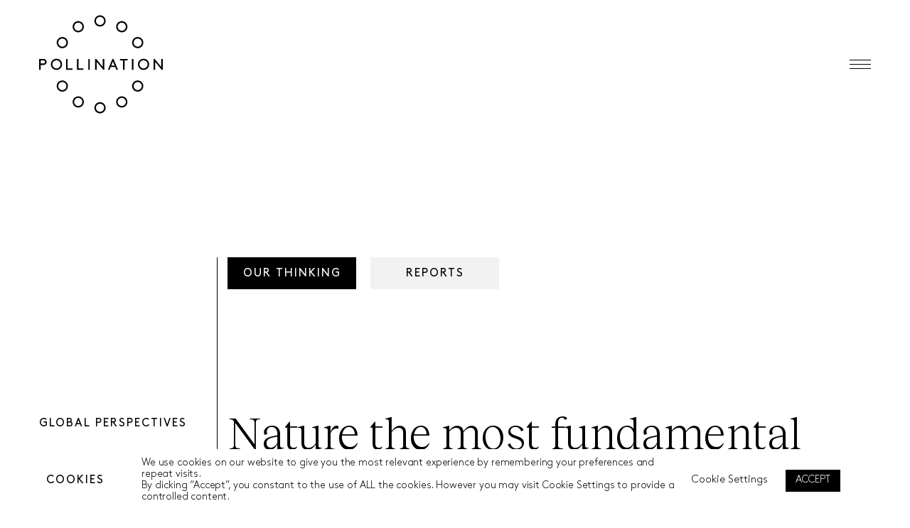

--- FILE ---
content_type: text/html; charset=UTF-8
request_url: https://pollinationgroup.com/global-perspectives/
body_size: 106035
content:
<!DOCTYPE html>
<html lang="en-US">


<head>
  <meta charset="UTF-8">

  <link rel="apple-touch-icon" href="https://pollinationgroup.com/wp-content/uploads/2021/03/apple_poll.png">

  <meta property="og:url" content="" />
  <meta property="og:type" content="article" />
  <meta property="og:title" content="Global Perspectives" />
  <meta property="og:description" content="" />
  <meta property="og:image" content="" />
  <meta name="google-site-verification" content="5A4A6ETsi6_6pYifCZaLyWSR6It3785lRsuOfhV2zqc" /> 



  <meta name="twitter:card" content="summary_large_image">
  <meta name="twitter:site" content="@morph">
  <meta name="twitter:creator" content="@morph">
  <meta name="twitter:title" content="Global Perspectives">
  <meta name="twitter:description" content="">
  <meta name="twitter:image" content="">


  <link rel="stylesheet" href="https://cdn.plyr.io/3.7.8/plyr.css" />

  <title>
    Global Perspectives - Pollination | Climate Change Investment &amp; Advisory Firm  </title>
  <meta name='robots' content='index, follow, max-image-preview:large, max-snippet:-1, max-video-preview:-1' />
	<style>img:is([sizes="auto" i], [sizes^="auto," i]) { contain-intrinsic-size: 3000px 1500px }</style>
	
	<!-- This site is optimized with the Yoast SEO plugin v26.0 - https://yoast.com/wordpress/plugins/seo/ -->
	<meta name="description" content="Thought provoking insights and reports that affect industries and businesses in the process of climate change transformation." />
	<link rel="canonical" href="https://pollinationgroup.com/global-perspectives/" />
	<meta property="og:locale" content="en_US" />
	<meta property="og:type" content="article" />
	<meta property="og:title" content="Global Perspectives - Pollination | Climate Change Investment &amp; Advisory Firm" />
	<meta property="og:description" content="Thought provoking insights and reports that affect industries and businesses in the process of climate change transformation." />
	<meta property="og:url" content="https://pollinationgroup.com/global-perspectives/" />
	<meta property="og:site_name" content="Pollination | Climate Change Investment &amp; Advisory Firm" />
	<meta property="article:modified_time" content="2024-10-21T03:01:56+00:00" />
	<meta name="twitter:card" content="summary_large_image" />
	<script type="application/ld+json" class="yoast-schema-graph">{"@context":"https://schema.org","@graph":[{"@type":"WebPage","@id":"https://pollinationgroup.com/global-perspectives/","url":"https://pollinationgroup.com/global-perspectives/","name":"Global Perspectives - Pollination | Climate Change Investment &amp; Advisory Firm","isPartOf":{"@id":"https://pollinationgroup.com/#website"},"datePublished":"2020-02-07T11:55:58+00:00","dateModified":"2024-10-21T03:01:56+00:00","description":"Thought provoking insights and reports that affect industries and businesses in the process of climate change transformation.","breadcrumb":{"@id":"https://pollinationgroup.com/global-perspectives/#breadcrumb"},"inLanguage":"en-US","potentialAction":[{"@type":"ReadAction","target":["https://pollinationgroup.com/global-perspectives/"]}]},{"@type":"BreadcrumbList","@id":"https://pollinationgroup.com/global-perspectives/#breadcrumb","itemListElement":[{"@type":"ListItem","position":1,"name":"Home","item":"https://pollinationgroup.com/"},{"@type":"ListItem","position":2,"name":"Global Perspectives"}]},{"@type":"WebSite","@id":"https://pollinationgroup.com/#website","url":"https://pollinationgroup.com/","name":"Pollination | Climate Change Investment &amp; Advisory Firm","description":"Pollination | Climate Change Investment &amp; Advisory Firm","publisher":{"@id":"https://pollinationgroup.com/#organization"},"potentialAction":[{"@type":"SearchAction","target":{"@type":"EntryPoint","urlTemplate":"https://pollinationgroup.com/?s={search_term_string}"},"query-input":{"@type":"PropertyValueSpecification","valueRequired":true,"valueName":"search_term_string"}}],"inLanguage":"en-US"},{"@type":"Organization","@id":"https://pollinationgroup.com/#organization","name":"Pollination Group","url":"https://pollinationgroup.com/","logo":{"@type":"ImageObject","inLanguage":"en-US","@id":"https://pollinationgroup.com/#/schema/logo/image/","url":"https://pollinationgroup.com/wp-content/uploads/2020/02/logo.svg","contentUrl":"https://pollinationgroup.com/wp-content/uploads/2020/02/logo.svg","width":1,"height":1,"caption":"Pollination Group"},"image":{"@id":"https://pollinationgroup.com/#/schema/logo/image/"}}]}</script>
	<!-- / Yoast SEO plugin. -->


<script type="text/javascript">
/* <![CDATA[ */
window._wpemojiSettings = {"baseUrl":"https:\/\/s.w.org\/images\/core\/emoji\/16.0.1\/72x72\/","ext":".png","svgUrl":"https:\/\/s.w.org\/images\/core\/emoji\/16.0.1\/svg\/","svgExt":".svg","source":{"concatemoji":"https:\/\/pollinationgroup.com\/wp-includes\/js\/wp-emoji-release.min.js?ver=6.8.3"}};
/*! This file is auto-generated */
!function(s,n){var o,i,e;function c(e){try{var t={supportTests:e,timestamp:(new Date).valueOf()};sessionStorage.setItem(o,JSON.stringify(t))}catch(e){}}function p(e,t,n){e.clearRect(0,0,e.canvas.width,e.canvas.height),e.fillText(t,0,0);var t=new Uint32Array(e.getImageData(0,0,e.canvas.width,e.canvas.height).data),a=(e.clearRect(0,0,e.canvas.width,e.canvas.height),e.fillText(n,0,0),new Uint32Array(e.getImageData(0,0,e.canvas.width,e.canvas.height).data));return t.every(function(e,t){return e===a[t]})}function u(e,t){e.clearRect(0,0,e.canvas.width,e.canvas.height),e.fillText(t,0,0);for(var n=e.getImageData(16,16,1,1),a=0;a<n.data.length;a++)if(0!==n.data[a])return!1;return!0}function f(e,t,n,a){switch(t){case"flag":return n(e,"\ud83c\udff3\ufe0f\u200d\u26a7\ufe0f","\ud83c\udff3\ufe0f\u200b\u26a7\ufe0f")?!1:!n(e,"\ud83c\udde8\ud83c\uddf6","\ud83c\udde8\u200b\ud83c\uddf6")&&!n(e,"\ud83c\udff4\udb40\udc67\udb40\udc62\udb40\udc65\udb40\udc6e\udb40\udc67\udb40\udc7f","\ud83c\udff4\u200b\udb40\udc67\u200b\udb40\udc62\u200b\udb40\udc65\u200b\udb40\udc6e\u200b\udb40\udc67\u200b\udb40\udc7f");case"emoji":return!a(e,"\ud83e\udedf")}return!1}function g(e,t,n,a){var r="undefined"!=typeof WorkerGlobalScope&&self instanceof WorkerGlobalScope?new OffscreenCanvas(300,150):s.createElement("canvas"),o=r.getContext("2d",{willReadFrequently:!0}),i=(o.textBaseline="top",o.font="600 32px Arial",{});return e.forEach(function(e){i[e]=t(o,e,n,a)}),i}function t(e){var t=s.createElement("script");t.src=e,t.defer=!0,s.head.appendChild(t)}"undefined"!=typeof Promise&&(o="wpEmojiSettingsSupports",i=["flag","emoji"],n.supports={everything:!0,everythingExceptFlag:!0},e=new Promise(function(e){s.addEventListener("DOMContentLoaded",e,{once:!0})}),new Promise(function(t){var n=function(){try{var e=JSON.parse(sessionStorage.getItem(o));if("object"==typeof e&&"number"==typeof e.timestamp&&(new Date).valueOf()<e.timestamp+604800&&"object"==typeof e.supportTests)return e.supportTests}catch(e){}return null}();if(!n){if("undefined"!=typeof Worker&&"undefined"!=typeof OffscreenCanvas&&"undefined"!=typeof URL&&URL.createObjectURL&&"undefined"!=typeof Blob)try{var e="postMessage("+g.toString()+"("+[JSON.stringify(i),f.toString(),p.toString(),u.toString()].join(",")+"));",a=new Blob([e],{type:"text/javascript"}),r=new Worker(URL.createObjectURL(a),{name:"wpTestEmojiSupports"});return void(r.onmessage=function(e){c(n=e.data),r.terminate(),t(n)})}catch(e){}c(n=g(i,f,p,u))}t(n)}).then(function(e){for(var t in e)n.supports[t]=e[t],n.supports.everything=n.supports.everything&&n.supports[t],"flag"!==t&&(n.supports.everythingExceptFlag=n.supports.everythingExceptFlag&&n.supports[t]);n.supports.everythingExceptFlag=n.supports.everythingExceptFlag&&!n.supports.flag,n.DOMReady=!1,n.readyCallback=function(){n.DOMReady=!0}}).then(function(){return e}).then(function(){var e;n.supports.everything||(n.readyCallback(),(e=n.source||{}).concatemoji?t(e.concatemoji):e.wpemoji&&e.twemoji&&(t(e.twemoji),t(e.wpemoji)))}))}((window,document),window._wpemojiSettings);
/* ]]> */
</script>
<style id='wp-emoji-styles-inline-css' type='text/css'>

	img.wp-smiley, img.emoji {
		display: inline !important;
		border: none !important;
		box-shadow: none !important;
		height: 1em !important;
		width: 1em !important;
		margin: 0 0.07em !important;
		vertical-align: -0.1em !important;
		background: none !important;
		padding: 0 !important;
	}
</style>
<link rel='stylesheet' id='wp-block-library-css' href='https://pollinationgroup.com/wp-includes/css/dist/block-library/style.min.css?ver=6.8.3' type='text/css' media='all' />
<style id='classic-theme-styles-inline-css' type='text/css'>
/*! This file is auto-generated */
.wp-block-button__link{color:#fff;background-color:#32373c;border-radius:9999px;box-shadow:none;text-decoration:none;padding:calc(.667em + 2px) calc(1.333em + 2px);font-size:1.125em}.wp-block-file__button{background:#32373c;color:#fff;text-decoration:none}
</style>
<style id='global-styles-inline-css' type='text/css'>
:root{--wp--preset--aspect-ratio--square: 1;--wp--preset--aspect-ratio--4-3: 4/3;--wp--preset--aspect-ratio--3-4: 3/4;--wp--preset--aspect-ratio--3-2: 3/2;--wp--preset--aspect-ratio--2-3: 2/3;--wp--preset--aspect-ratio--16-9: 16/9;--wp--preset--aspect-ratio--9-16: 9/16;--wp--preset--color--black: #000000;--wp--preset--color--cyan-bluish-gray: #abb8c3;--wp--preset--color--white: #ffffff;--wp--preset--color--pale-pink: #f78da7;--wp--preset--color--vivid-red: #cf2e2e;--wp--preset--color--luminous-vivid-orange: #ff6900;--wp--preset--color--luminous-vivid-amber: #fcb900;--wp--preset--color--light-green-cyan: #7bdcb5;--wp--preset--color--vivid-green-cyan: #00d084;--wp--preset--color--pale-cyan-blue: #8ed1fc;--wp--preset--color--vivid-cyan-blue: #0693e3;--wp--preset--color--vivid-purple: #9b51e0;--wp--preset--gradient--vivid-cyan-blue-to-vivid-purple: linear-gradient(135deg,rgba(6,147,227,1) 0%,rgb(155,81,224) 100%);--wp--preset--gradient--light-green-cyan-to-vivid-green-cyan: linear-gradient(135deg,rgb(122,220,180) 0%,rgb(0,208,130) 100%);--wp--preset--gradient--luminous-vivid-amber-to-luminous-vivid-orange: linear-gradient(135deg,rgba(252,185,0,1) 0%,rgba(255,105,0,1) 100%);--wp--preset--gradient--luminous-vivid-orange-to-vivid-red: linear-gradient(135deg,rgba(255,105,0,1) 0%,rgb(207,46,46) 100%);--wp--preset--gradient--very-light-gray-to-cyan-bluish-gray: linear-gradient(135deg,rgb(238,238,238) 0%,rgb(169,184,195) 100%);--wp--preset--gradient--cool-to-warm-spectrum: linear-gradient(135deg,rgb(74,234,220) 0%,rgb(151,120,209) 20%,rgb(207,42,186) 40%,rgb(238,44,130) 60%,rgb(251,105,98) 80%,rgb(254,248,76) 100%);--wp--preset--gradient--blush-light-purple: linear-gradient(135deg,rgb(255,206,236) 0%,rgb(152,150,240) 100%);--wp--preset--gradient--blush-bordeaux: linear-gradient(135deg,rgb(254,205,165) 0%,rgb(254,45,45) 50%,rgb(107,0,62) 100%);--wp--preset--gradient--luminous-dusk: linear-gradient(135deg,rgb(255,203,112) 0%,rgb(199,81,192) 50%,rgb(65,88,208) 100%);--wp--preset--gradient--pale-ocean: linear-gradient(135deg,rgb(255,245,203) 0%,rgb(182,227,212) 50%,rgb(51,167,181) 100%);--wp--preset--gradient--electric-grass: linear-gradient(135deg,rgb(202,248,128) 0%,rgb(113,206,126) 100%);--wp--preset--gradient--midnight: linear-gradient(135deg,rgb(2,3,129) 0%,rgb(40,116,252) 100%);--wp--preset--font-size--small: 13px;--wp--preset--font-size--medium: 20px;--wp--preset--font-size--large: 36px;--wp--preset--font-size--x-large: 42px;--wp--preset--spacing--20: 0.44rem;--wp--preset--spacing--30: 0.67rem;--wp--preset--spacing--40: 1rem;--wp--preset--spacing--50: 1.5rem;--wp--preset--spacing--60: 2.25rem;--wp--preset--spacing--70: 3.38rem;--wp--preset--spacing--80: 5.06rem;--wp--preset--shadow--natural: 6px 6px 9px rgba(0, 0, 0, 0.2);--wp--preset--shadow--deep: 12px 12px 50px rgba(0, 0, 0, 0.4);--wp--preset--shadow--sharp: 6px 6px 0px rgba(0, 0, 0, 0.2);--wp--preset--shadow--outlined: 6px 6px 0px -3px rgba(255, 255, 255, 1), 6px 6px rgba(0, 0, 0, 1);--wp--preset--shadow--crisp: 6px 6px 0px rgba(0, 0, 0, 1);}:where(.is-layout-flex){gap: 0.5em;}:where(.is-layout-grid){gap: 0.5em;}body .is-layout-flex{display: flex;}.is-layout-flex{flex-wrap: wrap;align-items: center;}.is-layout-flex > :is(*, div){margin: 0;}body .is-layout-grid{display: grid;}.is-layout-grid > :is(*, div){margin: 0;}:where(.wp-block-columns.is-layout-flex){gap: 2em;}:where(.wp-block-columns.is-layout-grid){gap: 2em;}:where(.wp-block-post-template.is-layout-flex){gap: 1.25em;}:where(.wp-block-post-template.is-layout-grid){gap: 1.25em;}.has-black-color{color: var(--wp--preset--color--black) !important;}.has-cyan-bluish-gray-color{color: var(--wp--preset--color--cyan-bluish-gray) !important;}.has-white-color{color: var(--wp--preset--color--white) !important;}.has-pale-pink-color{color: var(--wp--preset--color--pale-pink) !important;}.has-vivid-red-color{color: var(--wp--preset--color--vivid-red) !important;}.has-luminous-vivid-orange-color{color: var(--wp--preset--color--luminous-vivid-orange) !important;}.has-luminous-vivid-amber-color{color: var(--wp--preset--color--luminous-vivid-amber) !important;}.has-light-green-cyan-color{color: var(--wp--preset--color--light-green-cyan) !important;}.has-vivid-green-cyan-color{color: var(--wp--preset--color--vivid-green-cyan) !important;}.has-pale-cyan-blue-color{color: var(--wp--preset--color--pale-cyan-blue) !important;}.has-vivid-cyan-blue-color{color: var(--wp--preset--color--vivid-cyan-blue) !important;}.has-vivid-purple-color{color: var(--wp--preset--color--vivid-purple) !important;}.has-black-background-color{background-color: var(--wp--preset--color--black) !important;}.has-cyan-bluish-gray-background-color{background-color: var(--wp--preset--color--cyan-bluish-gray) !important;}.has-white-background-color{background-color: var(--wp--preset--color--white) !important;}.has-pale-pink-background-color{background-color: var(--wp--preset--color--pale-pink) !important;}.has-vivid-red-background-color{background-color: var(--wp--preset--color--vivid-red) !important;}.has-luminous-vivid-orange-background-color{background-color: var(--wp--preset--color--luminous-vivid-orange) !important;}.has-luminous-vivid-amber-background-color{background-color: var(--wp--preset--color--luminous-vivid-amber) !important;}.has-light-green-cyan-background-color{background-color: var(--wp--preset--color--light-green-cyan) !important;}.has-vivid-green-cyan-background-color{background-color: var(--wp--preset--color--vivid-green-cyan) !important;}.has-pale-cyan-blue-background-color{background-color: var(--wp--preset--color--pale-cyan-blue) !important;}.has-vivid-cyan-blue-background-color{background-color: var(--wp--preset--color--vivid-cyan-blue) !important;}.has-vivid-purple-background-color{background-color: var(--wp--preset--color--vivid-purple) !important;}.has-black-border-color{border-color: var(--wp--preset--color--black) !important;}.has-cyan-bluish-gray-border-color{border-color: var(--wp--preset--color--cyan-bluish-gray) !important;}.has-white-border-color{border-color: var(--wp--preset--color--white) !important;}.has-pale-pink-border-color{border-color: var(--wp--preset--color--pale-pink) !important;}.has-vivid-red-border-color{border-color: var(--wp--preset--color--vivid-red) !important;}.has-luminous-vivid-orange-border-color{border-color: var(--wp--preset--color--luminous-vivid-orange) !important;}.has-luminous-vivid-amber-border-color{border-color: var(--wp--preset--color--luminous-vivid-amber) !important;}.has-light-green-cyan-border-color{border-color: var(--wp--preset--color--light-green-cyan) !important;}.has-vivid-green-cyan-border-color{border-color: var(--wp--preset--color--vivid-green-cyan) !important;}.has-pale-cyan-blue-border-color{border-color: var(--wp--preset--color--pale-cyan-blue) !important;}.has-vivid-cyan-blue-border-color{border-color: var(--wp--preset--color--vivid-cyan-blue) !important;}.has-vivid-purple-border-color{border-color: var(--wp--preset--color--vivid-purple) !important;}.has-vivid-cyan-blue-to-vivid-purple-gradient-background{background: var(--wp--preset--gradient--vivid-cyan-blue-to-vivid-purple) !important;}.has-light-green-cyan-to-vivid-green-cyan-gradient-background{background: var(--wp--preset--gradient--light-green-cyan-to-vivid-green-cyan) !important;}.has-luminous-vivid-amber-to-luminous-vivid-orange-gradient-background{background: var(--wp--preset--gradient--luminous-vivid-amber-to-luminous-vivid-orange) !important;}.has-luminous-vivid-orange-to-vivid-red-gradient-background{background: var(--wp--preset--gradient--luminous-vivid-orange-to-vivid-red) !important;}.has-very-light-gray-to-cyan-bluish-gray-gradient-background{background: var(--wp--preset--gradient--very-light-gray-to-cyan-bluish-gray) !important;}.has-cool-to-warm-spectrum-gradient-background{background: var(--wp--preset--gradient--cool-to-warm-spectrum) !important;}.has-blush-light-purple-gradient-background{background: var(--wp--preset--gradient--blush-light-purple) !important;}.has-blush-bordeaux-gradient-background{background: var(--wp--preset--gradient--blush-bordeaux) !important;}.has-luminous-dusk-gradient-background{background: var(--wp--preset--gradient--luminous-dusk) !important;}.has-pale-ocean-gradient-background{background: var(--wp--preset--gradient--pale-ocean) !important;}.has-electric-grass-gradient-background{background: var(--wp--preset--gradient--electric-grass) !important;}.has-midnight-gradient-background{background: var(--wp--preset--gradient--midnight) !important;}.has-small-font-size{font-size: var(--wp--preset--font-size--small) !important;}.has-medium-font-size{font-size: var(--wp--preset--font-size--medium) !important;}.has-large-font-size{font-size: var(--wp--preset--font-size--large) !important;}.has-x-large-font-size{font-size: var(--wp--preset--font-size--x-large) !important;}
:where(.wp-block-post-template.is-layout-flex){gap: 1.25em;}:where(.wp-block-post-template.is-layout-grid){gap: 1.25em;}
:where(.wp-block-columns.is-layout-flex){gap: 2em;}:where(.wp-block-columns.is-layout-grid){gap: 2em;}
:root :where(.wp-block-pullquote){font-size: 1.5em;line-height: 1.6;}
</style>
<link rel='stylesheet' id='contact-form-7-css' href='https://pollinationgroup.com/wp-content/plugins/contact-form-7/includes/css/styles.css?ver=6.1.2' type='text/css' media='all' />
<link rel='stylesheet' id='cookie-law-info-css' href='https://pollinationgroup.com/wp-content/plugins/cookie-law-info/legacy/public/css/cookie-law-info-public.css?ver=3.3.5' type='text/css' media='all' />
<link rel='stylesheet' id='cookie-law-info-gdpr-css' href='https://pollinationgroup.com/wp-content/plugins/cookie-law-info/legacy/public/css/cookie-law-info-gdpr.css?ver=3.3.5' type='text/css' media='all' />
<link rel='stylesheet' id='theme-css-bootstrap-css' href='https://pollinationgroup.com/wp-content/themes/pollination/country/bootstrap.min.css?ver=1693974714' type='text/css' media='all' />
<link rel='stylesheet' id='theme-css-bootstrap-select-css' href='https://pollinationgroup.com/wp-content/themes/pollination/country/bootstrap-select.min.css?ver=1693974714' type='text/css' media='all' />
<link rel='stylesheet' id='theme-css-style-css' href='https://pollinationgroup.com/wp-content/themes/pollination/css/style.css?ver=1753316482' type='text/css' media='all' />
<link rel='stylesheet' id='heateor_sss_frontend_css-css' href='https://pollinationgroup.com/wp-content/plugins/sassy-social-share/public/css/sassy-social-share-public.css?ver=3.3.79' type='text/css' media='all' />
<style id='heateor_sss_frontend_css-inline-css' type='text/css'>
.heateor_sss_button_instagram span.heateor_sss_svg,a.heateor_sss_instagram span.heateor_sss_svg{background:radial-gradient(circle at 30% 107%,#fdf497 0,#fdf497 5%,#fd5949 45%,#d6249f 60%,#285aeb 90%)}.heateor_sss_horizontal_sharing .heateor_sss_svg,.heateor_sss_standard_follow_icons_container .heateor_sss_svg{color:#fff;border-width:0px;border-style:solid;border-color:transparent}.heateor_sss_horizontal_sharing .heateorSssTCBackground{color:#666}.heateor_sss_horizontal_sharing span.heateor_sss_svg:hover,.heateor_sss_standard_follow_icons_container span.heateor_sss_svg:hover{border-color:transparent;}.heateor_sss_vertical_sharing span.heateor_sss_svg,.heateor_sss_floating_follow_icons_container span.heateor_sss_svg{color:#fff;border-width:0px;border-style:solid;border-color:transparent;}.heateor_sss_vertical_sharing .heateorSssTCBackground{color:#666;}.heateor_sss_vertical_sharing span.heateor_sss_svg:hover,.heateor_sss_floating_follow_icons_container span.heateor_sss_svg:hover{border-color:transparent;}@media screen and (max-width:783px) {.heateor_sss_vertical_sharing{display:none!important}}
</style>
<script type="text/javascript" src="https://pollinationgroup.com/wp-includes/js/jquery/jquery.min.js?ver=3.7.1" id="jquery-core-js"></script>
<script type="text/javascript" src="https://pollinationgroup.com/wp-includes/js/jquery/jquery-migrate.min.js?ver=3.4.1" id="jquery-migrate-js"></script>
<script type="text/javascript" id="cookie-law-info-js-extra">
/* <![CDATA[ */
var Cli_Data = {"nn_cookie_ids":["_gat_gtag_UA_160817911_1","_ga","_gid"],"cookielist":[],"non_necessary_cookies":[],"ccpaEnabled":"","ccpaRegionBased":"","ccpaBarEnabled":"1","strictlyEnabled":["necessary","obligatoire"],"ccpaType":"gdpr","js_blocking":"1","custom_integration":"","triggerDomRefresh":"","secure_cookies":""};
var cli_cookiebar_settings = {"animate_speed_hide":"500","animate_speed_show":"500","background":"#FFF","border":"#b1a6a6c2","border_on":"","button_1_button_colour":"#000","button_1_button_hover":"#000000","button_1_link_colour":"#ffffff","button_1_as_button":"1","button_1_new_win":"","button_2_button_colour":"#333","button_2_button_hover":"#292929","button_2_link_colour":"#444","button_2_as_button":"","button_2_hidebar":"","button_3_button_colour":"#000","button_3_button_hover":"#000000","button_3_link_colour":"#fff","button_3_as_button":"1","button_3_new_win":"","button_4_button_colour":"#0a0a0a","button_4_button_hover":"#080808","button_4_link_colour":"#ffffff","button_4_as_button":"","button_7_button_colour":"#61a229","button_7_button_hover":"#4e8221","button_7_link_colour":"#fff","button_7_as_button":"1","button_7_new_win":"","font_family":"inherit","header_fix":"","notify_animate_hide":"1","notify_animate_show":"","notify_div_id":"#cookie-law-info-bar","notify_position_horizontal":"right","notify_position_vertical":"bottom","scroll_close":"","scroll_close_reload":"","accept_close_reload":"","reject_close_reload":"","showagain_tab":"","showagain_background":"#fff","showagain_border":"#000","showagain_div_id":"#cookie-law-info-again","showagain_x_position":"100px","text":"#000","show_once_yn":"","show_once":"10000","logging_on":"","as_popup":"","popup_overlay":"","bar_heading_text":"","cookie_bar_as":"banner","popup_showagain_position":"bottom-right","widget_position":"left"};
var log_object = {"ajax_url":"https:\/\/pollinationgroup.com\/wp-admin\/admin-ajax.php"};
/* ]]> */
</script>
<script type="text/javascript" src="https://pollinationgroup.com/wp-content/plugins/cookie-law-info/legacy/public/js/cookie-law-info-public.js?ver=3.3.5" id="cookie-law-info-js"></script>
<link rel="https://api.w.org/" href="https://pollinationgroup.com/wp-json/" /><link rel="alternate" title="JSON" type="application/json" href="https://pollinationgroup.com/wp-json/wp/v2/pages/304" /><link rel='shortlink' href='https://pollinationgroup.com/?p=304' />
<link rel="alternate" title="oEmbed (JSON)" type="application/json+oembed" href="https://pollinationgroup.com/wp-json/oembed/1.0/embed?url=https%3A%2F%2Fpollinationgroup.com%2Fglobal-perspectives%2F" />
<link rel="alternate" title="oEmbed (XML)" type="text/xml+oembed" href="https://pollinationgroup.com/wp-json/oembed/1.0/embed?url=https%3A%2F%2Fpollinationgroup.com%2Fglobal-perspectives%2F&#038;format=xml" />
<meta name="redi-version" content="1.2.7" />		<style type="text/css" id="wp-custom-css">
			/* full width limits */ /*.text-intro h3, .text-content h2, .right-content h1 {
	max-width:1400px;
}

*/
header .header .megamenu .megamenu-hamburder:hover span {
    background: #999999!important;
}

header .header .megamenu .megamenu-hamburder:hover span:nth-child(2) {
    display: none;
}
img.quote2 {
    transform: rotate(180deg);
}
.home-contact-us .wrapper-content .right-content h2.h3 {
    font-family: "RecklessNeue-Light";
}
h3 {
    max-width: 1500px !important;
}
blockquote {
    border-left: none !important;
	    padding-left: -0px !important;

}
.contact-us-pop-up .content .small a:hover {
    color: #000000;
}

a.cli_settings_button {
    color: #000000 !important;

}
.bottom-link a.cli_settings_button {
    color: #FFFFFF !important;
}
a.medium.cli-plugin-button.cli-plugin-main-button.cli_settings_button {
    background: none !important;
    color: #ffffff !important;
    font-size: 12px;
	margin-top: 0px !important;
	text-transform: capitalize !important
}
a.medium.cli-plugin-button.cli-plugin-main-button.cli_settings_button:hover {
    background: #000000 !important;
}
a.nowrap{
	white-space:nowrap;
}
footer .footer-menu p .name {
	width:94px;
}
span.address {
    display: inline-block;
    margin-left: 120px;
}
/** phase 1 image **/
.impact-global .right-content .content ul li {
    margin: 0;
}
.page-id-304 .global-article-content .wrapper-content .right-content .article-category ul {

}


/** end **/
/*.article-img-slider .slider-list img {
    width: 100%;
    max-height: 900px;
    object-fit: cover;
}*/
/*i {
	-webkit-font-smoothing: subpixel-antialiased !important;
	font-family: "RecklessNeue-Light" !important;

}*/
/*i {
	font-style:oblique;
}*/


a.medium.cli-plugin-button.cli-plugin-main-button.cli_settings_button {
    padding: 0px;
}
a.medium.cli-plugin-button.cli-plugin-main-button.cli_settings_button:hover {
    background-color: #ffffff !important;
    border-bottom: solid 1px #000;
}
footer.pos-bottom {position: relative !important;} 
header.smaller-white-scroll {
    -webkit-box-shadow: 0 2px 15px rgba(0, 0, 0, 0.0);
    box-shadow: 0 2px 15px rgba(0, 0, 0, 0.0); 
}
.contact-page .left-content h2 {
    margin-top: 32px; 
}
.contact-page .content .box-block ul li h3 {
	line-height:17px;
}
.our-value .wrapper-content .right-content h4 {

    max-width: 120px ;
}
/**.back-to-top {
    display: none;
}*/

.impact-global .right-content .content ul li {
  
    color: #fff; 
}
.our-team-content .wrapper-content .right-content .intro-content .mobile-contact span {
    font-family: "BrownStd-Regular";
    font-size: 11px;
    line-height: 1.64;
    text-transform: uppercase;
    color: #fff;
    letter-spacing: 1.62px;
}
.global-article-detail-content .wrapper-content .left-content .article-title {
    font-family: "BrownStd-Light" !important;
}
span.published-date, span.published-by {
    TEXT-TRANSFORM: UPPERCASE;
    FONT-SIZE: 12PX;
    LETTER-SPACING: 2PX;
    FONT-WEIGHT: BOLD;
}
header .header .megamenu .right-content {
	padding-top:9.9%;
}
a.button.download-mask {
    border-bottom: none;
}

.wrapper-home-our-story .img-bg::after, .what-we-do .img-bg::after {
    content: '';
    width: 100%;
    height: 40%;
    opacity: 0.8;
    background-image: -webkit-gradient(linear, left top, left bottom, from(rgba(0, 0, 0, 0)), to(#000000));
    background-image: -webkit-linear-gradient(top, rgba(0, 0, 0, 0), #000000);
    background-image: -o-linear-gradient(top, rgba(0, 0, 0, 0), #000000);
    background-image: linear-gradient(to bottom, rgba(0, 0, 0, 0), #000000);
    position: absolute;
    bottom: 0;
    left: 0;
}
.error404 .button-hover-text-block-box a {
    border-bottom: 0px !important;
}
.home-contact-us .wrapper-content .right-content h2 {
    letter-spacing: -1.3px;
}
.contact-page .content h1 {
	margin-bottom:120px;
}
.our-clients .wrapper-content .right-content h3 {
	letter-spacing:-0.8px;
}
.caseStudies .wrapper-content .right-content .article-content .article-list h3 {

    margin-top: 0px !important; 
}
.number-slider .slider-list .title {
	letter-spacing: 2px;
}
span.date {
    text-transform: uppercase;
}
div#cookie-law-info-bar span {
    text-align: left;
}
#cookie-law-info-again {
  
    box-shadow: #16161624 2px 2px 5px 2px;
}
.home-our-news .wrapper-content .right-content h2 {

    letter-spacing: -1.2px;
}
.editor a:hover {
    color: #000000;
}
.editor a {
    text-decoration: none;
    border-bottom: solid 1px;
}
.challenge .wrapper-content .right-content blockquote:before {

    height: 0px;
}
.icon-share-z ul li i:hover
{
	background: #000000 !important;
}
.our-value .wrapper-content .right-content .img img {
    -webkit-transform-origin: 0 0;
    -ms-transform-origin: 0 0;
    transform-origin: 0 0;
    -webkit-transition: All 99.2s ease-in-out !important;
    -o-transition: All 3.2s ease-in-out !important;
    transition: All 3.2s ease-in-out !important;
}
a.megamenu-hamburder span:first-child {
    background: #000000 !important;
}
.impact-media h3 {
    color: #000000 !important;
}
a.megamenu-hamburder span:last-child {
    background: #000000 !important;
}
header.smaller-white-bg .hamburger span {
    background: #000 !important;
}

header.white-bg .hamburger span {
    background: #000;
}

header.white-bg .header nav .menu-list li a {
    color: #000;
}
.article-list a:hover {
    color: black !important;
}

header.smaller-white-bg .header nav .menu-list li a:hover {
    color: #000 !important;
}


.for-media-content-box h3 {
	color:#000000 !important
}
footer .footer-menu ul li a:hover {
    color: #000000 !important;
}
header.smaller-white-bg .header nav .menu-list li a {
 
    font-family: "BrownStd-Regular";
    font-size: 16px;
    letter-spacing: 2px;
    text-transform: uppercase;
}
header .header nav .menu-list li a {
 
    font-family: "BrownStd-Regular";
    font-size: 16px;
    letter-spacing: 2px;
    text-transform: uppercase;
}

header.smaller-white-bg {
    -webkit-box-shadow: 0 1px 9px rgba(0, 0, 0, 0.0);
	box-shadow: 0 1px 9px rgba(0, 0, 0, 0.0); 
}
.article-list h3 {
	color:#000000 !important;
}
.impact-global li h3 {
    color: #ffffff !important;
}
.article-from a:hover {
    color: #000000 !important;
}


.footer-menu a {
    color: #000000;
}
footer .footer-bottom .content p a:hover {
	color: #ffffff;
}
footer .footer-menu .iconlinkedin:hover {
    color: #000000;
}
.icon-share ul li i:hover {
    background: #000000!important;
}
.global-article-detail-content .wrapper-content .right-content .article-detail-content .icon-share ul li i:hover {
    background: #000000!important;
}
.casestudies-article-detail-content .wrapper-content .right-content .article-detail-content .icon-share ul li i:hover {
    background: #000000!important;
}
.contact-us-pop-up .content .close:hover:before {
    background: #000000;
}
.contact-us-pop-up .content .close:hover:after {
    background: #000000;
}
footer .footer-menu p a:hover {
    color: #000000;
}
footer .footer-bottom .back-to-top a:hover {
    color: #ffffff;
}
.our-people-content .wrapper-content .right-content .iconlinkedin:hover {
    color: #000000;
}
.hamburger span {
	height:1px;
}
header .header .megamenu .megamenu-hamburder span {
	height:1px;
}
/*@media only screen and (max-width: 2399.9px) {
.article-img-slider .slider-list img {
    width: 100%;
    max-height: 600px;
    object-fit: cover;
    overflow: hidden;
}
}
@media only screen and (max-width: 1499.9px) {
.article-img-slider .slider-list img {
    width: 100%;
    max-height: 310px;
    object-fit: cover;
    overflow: hidden;
}
}*/
@media only screen and (max-width: 991.9px) {
	.wrapper-home-top .right-content h2{
		font-size:42px;
	}
	
	.wrapper-home-top .lineSlide.line {
		height: calc(100% - 0px);
	}
	.wrapper-home-top .lineSlide {
		top: 0px;
	}
	.our-value .wrapper-content .right-content h4 {
		max-width: 300px !important; }
	.title-banner-slider.slick-initialized.slick-slider {
		padding-right:20px;
	}
	
	.our-people-content .wrapper-content .right-content .title {
    height: 500px; 
	}
	.contact-page .content .box-block ul li h3 {
	line-height:3rem;
}
	header .header .megamenu .left-content .header-menu-contact {
    padding-bottom: 160px;
}

}
@media only screen and (max-width: 767.9px) {
	.wrapper-home-top .right-content h2 {
    font-size: 38px;
}
		.number-slider .slider-list p {

    min-height: 80px;
	}
	span.published-date, span.published-by {
    TEXT-TRANSFORM: UPPERCASE;
    font-size: 9px!important;
    line-height: 1.22;
    letter-spacing: 1.5px;
    font-family: "BrownStd-Regular";
	}
	.global-article-content .wrapper-content .right-content .article-first .article-list:first-child h3 {
		font-size:28px;
	}
	body #cookie-law-info-again {
		right:20% !important;
	}
.wrapper-home-top .right-content, .what-we-do .content .content-bottom {
    padding-bottom: 6vh!important;
}
	/*.wrapper-home-top, .page-section.active  {
		height: 88vh;
	}*/
	.page-section.active {
		height:100vh;
	}
	
	input {
    border-radius: 0;
}
	


}
@media only screen and (max-width: 575.9px) {
	.our-people-content .wrapper-content .right-content .title {
    height: auto;
}
.text-intro h3{
    font-size: 28px;
}
	.home-our-people .right-content h3 {
		    font-size: 28px;

}
	.our-story .right-content h3 {
		font-size: 28px;
	}
	.challenge .wrapper-content .right-content .title blockquote P {
	font-size:28px;
}
	.what-we-do .right-content h1 {
		font-size:32px;
	}
	.our-clients .wrapper-content .right-content h3 {
		font-size:32px;
	}
	.what-we-do-content .right-content .for-media-content-box h3 {
		font-size:32px !important;
	}
	.global-article-content .wrapper-content .right-content .article-content .article-list:first-child h3 {
		font-size:28px;
	}
	.global-article-detail-content .wrapper-content .right-content .article-detail-content .title h3 {
		font-size:28px;
	}
	.global-related-reading .wrapper-content .right-content h3 {
    font-size: 32px;
    letter-spacing: -0.5px; 
	}
	.global-article-content .wrapper-content .right-content .article-content .article-list h3 {
		font-size:28px;
	}
	.for-media-content .for-media-content-box:first-child h3 {
		font-size:28px;
	}
	.for-media-content .for-media-content-box h3 {
				font-size:28px;

	}
	.for-media-journalists-detail-content .container .wrapper-content .right-content .right-content-box h1 {
		font-size:28px;
	}
	.foundation-content .right-content .content h2 {
    font-size: 32px;
	}
	.contact-page .content h1 {
    font-size: 32px; 
	}
	.locations-page .content h3 {
    font-size: 32px; 
	}
	.wrapper-home-top .right-content .iconarrows-bottom:before { 
		line-height:22px; 
	}
	.what-we-do .right-content .iconarrows-bottom:before {
		line-height:22px;
	}
	.our-people-content {
    margin-top: 20vh;
}
	.home-contact-us .wrapper-content .right-content h2.h3 {
    font-size: 32px!important;
    letter-spacing: -0.5px; 
	}
	a.megamenu-hamburder span:first-child, a.megamenu-hamburder span:last-child {
    background: #fff !important;
}
	.home-our-people .img-bg {

    background-position: left;
}
	.contact-page .content h1 {
		margin-bottom:60px;
	}
	.global_perspecties-template-default .page-section {
    margin-top: 180px !important;
}
/*	section.page-section {
    margin-top: 180px;
}*/
	.privacy-policy .page-section {
    margin-top: 180px;
}
		.page-id-158 .page-section {
    margin-top: 180px;
}
	.page-id-302 section.page-section.active {
    margin-top: 180px;
}
		.page-id-304 section.page-section.active {
    margin-top: 180px;
}
			.page-id-138 section.page-section.active {
    margin-top: 180px;
}
	.media_post-template-default .page-section {
    margin-top: 180px;
}
	
		.error404 section.page-section.active {
    margin-top: 180px;
}	
	div#cookie-law-info-bar span {
    display: contents;
}
	#cookie-law-info-again {
    right: 160px !important;
}

	.wrapper-home-top .content .content-bottom.delay-load .right-content .text-content {
		margin-bottom:17%;
	}

}

@media screen and (min-width: 1900px) {
.article-img-slider .slider-list img {
	
	max-height:880px !important;
	
}
/*	.article-img-slider .slider-list {
    margin-right: 14px;
    min-width: 50vw !important;
}*/
	
	/*.slider-list.slick-slide {
    width: auto !important;
}*/
}
/*
@media screen and (min-width: 2800px) {

	.article-img-slider .slider-list img {
    width: auto !important;
		max-height:800PX !important;
	}
	.article-img-slider .slider-list {
    WIDTH: AUTO !IMPORTANT;
}
	.slick-track {
transform: translate3d(-100%, 0px, 0px);
	}
}

@media screen and (min-width: 1900px) {
.article-img-slider .slider-list img {
	min-width: 60vw;
    width: auto !important;
    max-height: 600px;
    object-fit: cover;
    overflow: hidden;
}
	.article-img-slider .slider-list {
    margin-right: 14px;
    width: auto !important;
}
}
*/

		</style>
		    <link rel="icon" href="https://pollinationgroup.com/wp-content/uploads/2020/02/pollination-logo-circles-black.svg" type="image/x-icon" />
  <style>
      </style>
  <style>
    img.alignnone.wp-image-2071.size-large.venn {
      margin: 0 auto 50px;
      max-width: 90%;
    }

    @media screen and (max-width: 767px) {
      .our-value .wrapper-content .right-content h4 {
        max-width: 300px !important;
        min-height: 100px;
        height: 100px;
      }
    }
  </style>
  <meta name="viewport" content="width=device-width,initial-scale=1,minimum-scale=1,maximum-scale=1,user-scalable=no" />

  <!-- Google Tag Manager -->
  <script>(function(w,d,s,l,i){w[l]=w[l]||[];w[l].push({'gtm.start':
  new Date().getTime(),event:'gtm.js'});var f=d.getElementsByTagName(s)[0],
  j=d.createElement(s),dl=l!='dataLayer'?'&l='+l:'';j.async=true;j.src=
  'https://www.googletagmanager.com/gtm.js?id='+i+dl;f.parentNode.insertBefore(j,f);
  })(window,document,'script','dataLayer','GTM-TVZ6ZQ88');</script>
  <!-- End Google Tag Manager -->

</head>


<body class="wp-singular page-template-default page page-id-304 wp-theme-pollination">
  <!-- Google Tag Manager (noscript) -->
  <noscript><iframe src="https://www.googletagmanager.com/ns.html?id=GTM-TVZ6ZQ88"
  height="0" width="0" style="display:none;visibility:hidden"></iframe></noscript>
  <!-- End Google Tag Manager (noscript) -->
   
    <header id="header"  class="white-bg">
    <div class="container">
      <div class="header">
        <div class="logo">
                    <div class="white-logo">
            <h1>
              <a href="https://pollinationgroup.com">
                <img src="https://pollinationgroup.com/wp-content/uploads/2020/02/pollination-logo-circles-white.svg" alt="" class="circle">
                <img src="https://pollinationgroup.com/wp-content/uploads/2020/02/pollination-logo-partial-white.svg" alt="" class="partial">
              </a>
            </h1>
                      </div>
          <div class="black-logo">
            <h1>
              <a href="https://pollinationgroup.com">
                <img src="https://pollinationgroup.com/wp-content/uploads/2020/02/pollination-logo-circles-black.svg" alt="" class="circle">
                <img src="https://pollinationgroup.com/wp-content/uploads/2020/02/pollination-logo-partial-black.svg" alt="" class="partial">
              </a>
            </h1>
                      </div>
        </div>
        <div class="megamenu">
          <div class="overflow-auto-box">
            <div class="container">
              <div class="content">
                <div class="left-content">
                  <h2>Delivering <i>Net Zero</i>.</h2>
                  <div class="header-menu">
                    
                        <div class="list">
                          <h3><a href="/about">ABOUT</a></h3>
                          <ul class="about-menu">
<li><a href="/about/?id=our-mission">Our Mission</a></li>
<li><a href="/about/?id=our-story">Our Story</a></li>
<li><a href="/about/?id=the-challenge">The Challenge</a></li>
<li><a href="/our-people/">Our People</a></li>
<li><a href="/about/?id=our-values">Our Values</a></li>
<li><a href="https://pollinationgroup.com/careers/">Careers</a></li>
</ul>
                        </div>

                    
                        <div class="list">
                          <h3><a href="/what-we-do">WHAT WE DO</a></h3>
                          <ul class="what-we-do-menu">
<li style="list-style-type: none;">
<ul class="what-we-do-menu">
<li style="list-style-type: none;">
<ul class="what-we-do-menu">
<li><a href="/what-we-do/?id=what-we-do-1">Breakthrough Advisory Services</a></li>
<li><a href="/what-we-do/?id=what-we-do-2">Projects</a></li>
<li><a href="https://pollinationgroup.com/investment-management/" target="_blank" rel="noopener">Investment Management</a></li>
<li><a href="https://pollinationgroup.com/what-we-do/#">Pollination Law</a></li>
<li><a href="/foundation/">Pollination Foundation </a></li>
</ul>
</li>
</ul>
<p><!--
 	

<li><a href="/what-we-do/?id=what-we-do-4">Venture Capital</a></li>


--></li>
</ul>
<p><!--
 	

<li><a href="/what-we-do/?id=what-we-do-5">Technology</a></li>


--></p>
<ul>
<li style="list-style-type: none;">
<ul>
<li style="list-style-type: none;"></li>
</ul>
</li>
</ul>
                        </div>

                    
                        <div class="list">
                          <h3><a href="/global-perspectives">GLOBAL PERSPECTIVES</a></h3>
                          <ul>
<li style="list-style-type: none;">
<ul>
<li><a href="/global-perspectives/?id=our-thinking">Our Thinking</a></li>
<li><a href="/global-perspectives/?id=reports">Reports</a></li>
</ul>
</li>
</ul>
<p>&nbsp;</p>
<h3 class="only-foundation"><a href="/media">MEDIA</a></h3>
<ul>
<li style="list-style-type: none;">
<ul class="only-foundation">
<li><a href="/media/?id=press-releases">Press Releases</a></li>
<li class="in-the-news-page"><a href="/media/?id=in-the-news">In The News</a></li>
</ul>
</li>
</ul>
<p><!--
 	

<li class="reports-page"><a href="https://pollinationgroup.com/global-perspectives/?id=reports">Reports</a></li>


 	

<li><a href="https://pollinationgroup.com/case-studies/">Case Studies</a></li>


--></p>
                        </div>

                    
                        <div class="list">
                          <h3><a href="/media">MEDIA</a></h3>
                          <ul>
<li><a href="/media/?id=press-releases">Press Releases</a></li>
<li class="in-the-news-page"><a href="/media/?id=in-the-news">In The News</a></li>
</ul>
                        </div>

                    
                        <div class="list">
                          <h3><a href="/foundation">POLLINATION FOUNDATION</a></h3>
                          <ul class="about-menu">
<li style="list-style-type: none;">
<ul class="about-menu">
<li><a href="/foundation/">About Us</a></li>
<li><a href="/foundation-team/">Our Team</a></li>
<li><a href="/foundation-projects">Our Projects</a></li>
<li><a href="https://pollinationgroup.com/foundation-resources/">Resources</a></li>
<li><a href="https://pollinationgroup.com/foundation-locations-contact/">Contact Us</a></li>
</ul>
</li>
</ul>
<p>&nbsp;</p>
                        </div>

                    
                  </div>
                  <div class="header-menu-contact">
                    <div class="contact">
                      <h3><a href="/locations-contact">LOCATIONS &amp; CONTACT</a></h3>
<p><span class="name">London</span><a class="nowrap" href="tel:442033551556">+44 203 355 1556</a></p>
<p><span class="name">Sydney</span><a class="nowrap" href="tel:61283137109">+61 2 8313 7109</a></p>
<p>Melbourne <a href="tel:61%202%208313%207109%20">+61 2 8313 7109</a></p>
<p>Washington <a href="tel:1%20872%20201%201168">+1 872 201 1168</a></p>
<p class="mail"><a href="mailto:contact@pollinationgroup.com">contact@pollinationgroup.com </a></p>
                    </div>
                    <div class="icon-link">
                                              <a href="https://www.linkedin.com/company/pollination-capital-partners/" class="icon iconfont iconlinkedin" title="linkedin"></a>
                                          </div>
                  </div>
                </div>
                <div class="right-content">

                  
                    <div class="article-list menu-our-thinking">
                      <h2>Reports</h2>
                      <a href="https://pollinationgroup.com/nature-finance-focus/">
                        <h3>Pollination Nature Finance Focus</h3>
                      </a>
                      <span class="date">Tracking global investment in nature </span>
                      <p style="font-weight: 400;">In this second edition of <em>Nature Finance Focus,</em> we highlight a number of models that are helping to unlock and scale nature investment. Some models are well established, alongside others in which we see significant promise and growth. By showcasing these tangible case studies, we aim to provide ideas and options which can be taken up by the global bank or investor, or by the major corporate.</p>
<p style="font-weight: 400;">The report also details the findings of our biennial survey of 500 institutional investors across the UK, USA, Australia, Singapore and Japan.</p>
                      <a href="https://pollinationgroup.com/nature-finance-focus/" class="button">
                        <i class="icon iconfont iconarrowhead-right"></i>
                        View report                      </a>
                    </div>
                    
                    <div class="article-list menu-our-thinking">
                      <h2>in the news</h2>
                      <a href="https://pollinationgroup.com/media_post/proving-the-case-for-natural-capital-investments/" target="_blank">
                        <h3>Proving the case for natural capital investments</h3>
                      </a>
                      <span class="date">02 December 2024 / published on Environmental Finance</span>
                      <p>Four years ago, when Climate Asset Management launched as a joint venture between HSBC and recently formed consultancy Pollination, it laid out ambitious plans to become the biggest investor dedicated to natural capital.</p>
                      <a href="https://pollinationgroup.com/media_post/proving-the-case-for-natural-capital-investments/" target="_blank" class="button">
                        <i class="icon iconfont iconarrowhead-top-rotate"></i>
                                              </a>
                    </div>
                                    </div>
                <div class="smaller-white-logo">
                  <a href="https://pollinationgroup.com"><img src="https://pollinationgroup.com/wp-content/uploads/2020/02/logo.svg" alt=""></a>
                </div>
                <a href="#" class="megamenu-hamburder">
                  <span></span>
                  <span></span>
                  <span></span>
                </a>
              </div>
            </div>
          </div>
          <div class="article-img-list">
                          <div class="img-list" style="background: url('https://pollinationgroup.com/wp-content/uploads/2025/06/NFF_2025_COVER.png')"></div>
                          <div class="img-list" style="background: url('https://pollinationgroup.com/wp-content/uploads/2020/02/MenuPlaceholder2-scaled.jpg')"></div>
                      </div>
        </div>
        <nav>
          <ul id="menu-menu" class="menu-list"><li id="menu-item-27" class="menu-item menu-item-type-post_type menu-item-object-page menu-item-27"><a href="https://pollinationgroup.com/about/">About</a></li>
<li id="menu-item-28" class="menu-item menu-item-type-post_type menu-item-object-page menu-item-28"><a href="https://pollinationgroup.com/what-we-do/">What we do</a></li>
<li id="menu-item-29" class="menu-item menu-item-type-post_type menu-item-object-page menu-item-29"><a href="https://pollinationgroup.com/impact/">Impact</a></li>
<li id="menu-item-5907" class="menu-item menu-item-type-post_type menu-item-object-page menu-item-5907"><a href="https://pollinationgroup.com/?page_id=5442">Foundation</a></li>
</ul>          <a href="javascript: void(0)" class="hamburger hamburger-button">
            <span></span>
            <span></span>
            <span></span>
          </a>
        </nav>
      </div>
    </div>
  </header>

  <section class="custom-fullpage-slider">            <section class="page-section">
                <section class="boxs">
                                                    <section class="global-article-content animation-line global-perspectives-archive">
                                    <div class="container">
                                        <div class="wrapper-content">
                                            <div class="left-content">
                                                <h2>Global Perspectives</h2>
                                            </div>
                                            <div class="right-content">
                                                <div class="lineSlide"></div>
                                                <div class="animation-content">
                                                    <div class="article-category">
                                                        <ul>
                                                            <li class="active"><a href="#" data-num="120" data-category="5">Our thinking</a></li><li ><a href="#" data-num="35" data-category="6">Reports</a></li>                                                        </ul>
                                                    </div>
                                                    <div class="content">
                                                                                                                <div class="article-first">
                                                                                                                            <div class="article-list">
                                                                    <a href="https://pollinationgroup.com/global-perspectives/nature-the-most-fundamental-form-of-capital/">
                                                                        <h3>Nature the most fundamental form of capital</h3>
                                                                    </a>
                                                                    <p><span class="published-date">26 August 2020 / </span><span class="published-by">WORDS BY Martijn Wilder AM</span></p>
                                                                    <blockquote class="wowo fadeInUp">
                                                                        <p>A new investment thematic &#8211; Natural capital &#8211; is emerging.  Natural capital can help pension and sovereign wealth funds meet their need for mandated returns, and satisfy their requirements to do so in a way that is not only less harmful, but has the potential to restore the environment.</p>
                                                                    </blockquote>
                                                                    <a href="https://pollinationgroup.com/global-perspectives/nature-the-most-fundamental-form-of-capital/" class="button"><i class="icon iconfont iconarrowhead-right"></i>read article</a>
                                                                </div>

                                                                                                                            
                                                        </div>
                                                        <div class="article-content article-two is-show">


                                                            
                                                                    <div class="article-list">
                                                                                                                                                    <a class="article-list--image" href="https://pollinationgroup.com/global-perspectives/the-death-of-esg-continues-to-be-greatly-exaggerated/">
                                                                                <img width="1024" height="575" src="https://pollinationgroup.com/wp-content/uploads/2025/09/7c011182-1bbf-4cec-bc56-ee12494c9e86_rw_1920-1024x575.jpeg" class="attachment-large size-large wp-post-image" alt="" decoding="async" loading="lazy" srcset="https://pollinationgroup.com/wp-content/uploads/2025/09/7c011182-1bbf-4cec-bc56-ee12494c9e86_rw_1920-1024x575.jpeg 1024w, https://pollinationgroup.com/wp-content/uploads/2025/09/7c011182-1bbf-4cec-bc56-ee12494c9e86_rw_1920-300x169.jpeg 300w, https://pollinationgroup.com/wp-content/uploads/2025/09/7c011182-1bbf-4cec-bc56-ee12494c9e86_rw_1920-768x432.jpeg 768w, https://pollinationgroup.com/wp-content/uploads/2025/09/7c011182-1bbf-4cec-bc56-ee12494c9e86_rw_1920-1536x863.jpeg 1536w, https://pollinationgroup.com/wp-content/uploads/2025/09/7c011182-1bbf-4cec-bc56-ee12494c9e86_rw_1920.jpeg 1920w" sizes="auto, (max-width: 1024px) 100vw, 1024px" />                                                                            </a>
                                                                        
                                                                        <a href="https://pollinationgroup.com/global-perspectives/the-death-of-esg-continues-to-be-greatly-exaggerated/">
                                                                            <h3>The death of ESG continues to be greatly exaggerated</h3>
                                                                        </a>
                                                                        <p><span class="published-date">17 December 2025 / </span><span class="published-by">WORDS BY Sarah Barker</span></p>
                                                                        <blockquote class="wowo fadeInUp">
                                                                            <p>Should the headlines be believed, 2025 has been the year in which climate change and nature lost relevance to business and capital markets. However, behind the generalisations, the data on the ground largely tells a different story.</p>
                                                                        </blockquote>
                                                                        <a href="https://pollinationgroup.com/global-perspectives/the-death-of-esg-continues-to-be-greatly-exaggerated/" class="button"><i class="icon iconfont iconarrowhead-right"></i>read article</a>
                                                                    </div>


                                                            
                                                                    <div class="article-list">
                                                                                                                                                    <a class="article-list--image" href="https://pollinationgroup.com/global-perspectives/international-energy-agency-releases-2025-world-energy-outlook/">
                                                                                <img width="1024" height="576" src="https://pollinationgroup.com/wp-content/uploads/2025/10/Wind-power-1024x576.png" class="attachment-large size-large wp-post-image" alt="" decoding="async" loading="lazy" srcset="https://pollinationgroup.com/wp-content/uploads/2025/10/Wind-power-1024x576.png 1024w, https://pollinationgroup.com/wp-content/uploads/2025/10/Wind-power-300x169.png 300w, https://pollinationgroup.com/wp-content/uploads/2025/10/Wind-power-768x432.png 768w, https://pollinationgroup.com/wp-content/uploads/2025/10/Wind-power-1536x864.png 1536w, https://pollinationgroup.com/wp-content/uploads/2025/10/Wind-power.png 1600w" sizes="auto, (max-width: 1024px) 100vw, 1024px" />                                                                            </a>
                                                                        
                                                                        <a href="https://pollinationgroup.com/global-perspectives/international-energy-agency-releases-2025-world-energy-outlook/">
                                                                            <h3>International Energy Agency releases 2025 World Energy Outlook</h3>
                                                                        </a>
                                                                        <p><span class="published-date">17 December 2025 / </span><span class="published-by">WORDS BY Sarah Barker</span></p>
                                                                        <blockquote class="wowo fadeInUp">
                                                                            <p>The International Energy Agency has released its 2025 World Energy Outlook — a reference point that continues to shape how governments, investors and companies assess future energy demand.</p>
                                                                        </blockquote>
                                                                        <a href="https://pollinationgroup.com/global-perspectives/international-energy-agency-releases-2025-world-energy-outlook/" class="button"><i class="icon iconfont iconarrowhead-right"></i>read article</a>
                                                                    </div>


                                                            
                                                                    <div class="article-list">
                                                                                                                                                    <a class="article-list--image" href="https://pollinationgroup.com/global-perspectives/a-step-change-for-the-market-pressure-rising-on-adaptation-and-nature-as-australias-national-climate-risk-assessment-and-adaptation-plan-land/">
                                                                                <img width="1024" height="575" src="https://pollinationgroup.com/wp-content/uploads/2025/05/hugh-whyte-733vQRqUNZQ-unsplash-1024x575.jpg" class="attachment-large size-large wp-post-image" alt="" decoding="async" loading="lazy" srcset="https://pollinationgroup.com/wp-content/uploads/2025/05/hugh-whyte-733vQRqUNZQ-unsplash-1024x575.jpg 1024w, https://pollinationgroup.com/wp-content/uploads/2025/05/hugh-whyte-733vQRqUNZQ-unsplash-300x168.jpg 300w, https://pollinationgroup.com/wp-content/uploads/2025/05/hugh-whyte-733vQRqUNZQ-unsplash-768x431.jpg 768w, https://pollinationgroup.com/wp-content/uploads/2025/05/hugh-whyte-733vQRqUNZQ-unsplash-1536x863.jpg 1536w, https://pollinationgroup.com/wp-content/uploads/2025/05/hugh-whyte-733vQRqUNZQ-unsplash-2048x1150.jpg 2048w" sizes="auto, (max-width: 1024px) 100vw, 1024px" />                                                                            </a>
                                                                        
                                                                        <a href="https://pollinationgroup.com/global-perspectives/a-step-change-for-the-market-pressure-rising-on-adaptation-and-nature-as-australias-national-climate-risk-assessment-and-adaptation-plan-land/">
                                                                            <h3>A Step Change for the Market: Pressure Rising on Adaptation and Nature as Australia’s National Climate Risk Assessment and Adaptation Plan Land</h3>
                                                                        </a>
                                                                        <p><span class="published-date">17 September 2025 / </span><span class="published-by">WORDS BY Sarah Barker and Zoe Whitton</span></p>
                                                                        <blockquote class="wowo fadeInUp">
                                                                            <p>The release of the National Climate Risk Assessment comes at a pivotal time – sandwiched between the recent ICJ determination on government accountability for climate impacts, and the impending release of Australia’s 2035 interim emissions reduction target. To help unpack the implications for business, and where to next, Pollination’s Sarah Barker and Zoe Whitton have prepared an analysis that considers the very real market impacts on insurance pricing, capital allocation, disclosure requirements, and board-level decision-making. </p>
                                                                        </blockquote>
                                                                        <a href="https://pollinationgroup.com/global-perspectives/a-step-change-for-the-market-pressure-rising-on-adaptation-and-nature-as-australias-national-climate-risk-assessment-and-adaptation-plan-land/" class="button"><i class="icon iconfont iconarrowhead-right"></i>read article</a>
                                                                    </div>


                                                            
                                                                    <div class="article-list">
                                                                                                                                                    <a class="article-list--image" href="https://pollinationgroup.com/global-perspectives/insurance-the-climate-change-adaptation-lever-hiding-in-plain-sight/">
                                                                                <img width="1024" height="576" src="https://pollinationgroup.com/wp-content/uploads/2025/05/IceFloe-1024x576.jpg" class="attachment-large size-large wp-post-image" alt="" decoding="async" loading="lazy" srcset="https://pollinationgroup.com/wp-content/uploads/2025/05/IceFloe-1024x576.jpg 1024w, https://pollinationgroup.com/wp-content/uploads/2025/05/IceFloe-300x169.jpg 300w, https://pollinationgroup.com/wp-content/uploads/2025/05/IceFloe-768x432.jpg 768w, https://pollinationgroup.com/wp-content/uploads/2025/05/IceFloe-1536x864.jpg 1536w, https://pollinationgroup.com/wp-content/uploads/2025/05/IceFloe.jpg 1600w" sizes="auto, (max-width: 1024px) 100vw, 1024px" />                                                                            </a>
                                                                        
                                                                        <a href="https://pollinationgroup.com/global-perspectives/insurance-the-climate-change-adaptation-lever-hiding-in-plain-sight/">
                                                                            <h3>Insurance – the climate change adaptation lever hiding in plain sight </h3>
                                                                        </a>
                                                                        <p><span class="published-date">11 September 2025 / </span><span class="published-by">WORDS BY Sarah Barker</span></p>
                                                                        <blockquote class="wowo fadeInUp">
                                                                            <p>While the International Court of Justice’s advisory opinion on state climate liability has been grabbing headlines, Pollination Managing Director Sarah Barker points to another development that could quietly reshape how governments, communities and businesses adapt to extreme weather: insurance.</p>
                                                                        </blockquote>
                                                                        <a href="https://pollinationgroup.com/global-perspectives/insurance-the-climate-change-adaptation-lever-hiding-in-plain-sight/" class="button"><i class="icon iconfont iconarrowhead-right"></i>read article</a>
                                                                    </div>


                                                            
                                                                    <div class="article-list">
                                                                                                                                                    <a class="article-list--image" href="https://pollinationgroup.com/global-perspectives/charting-green-lanes-a-regional-model-for-saf-market-development-in-asia-pacific/">
                                                                                <img width="1024" height="684" src="https://pollinationgroup.com/wp-content/uploads/2025/07/pexels-pixabay-40024-1024x684.jpg" class="attachment-large size-large wp-post-image" alt="" decoding="async" loading="lazy" srcset="https://pollinationgroup.com/wp-content/uploads/2025/07/pexels-pixabay-40024-1024x684.jpg 1024w, https://pollinationgroup.com/wp-content/uploads/2025/07/pexels-pixabay-40024-300x200.jpg 300w, https://pollinationgroup.com/wp-content/uploads/2025/07/pexels-pixabay-40024-768x513.jpg 768w, https://pollinationgroup.com/wp-content/uploads/2025/07/pexels-pixabay-40024-1536x1025.jpg 1536w, https://pollinationgroup.com/wp-content/uploads/2025/07/pexels-pixabay-40024-2048x1367.jpg 2048w" sizes="auto, (max-width: 1024px) 100vw, 1024px" />                                                                            </a>
                                                                        
                                                                        <a href="https://pollinationgroup.com/global-perspectives/charting-green-lanes-a-regional-model-for-saf-market-development-in-asia-pacific/">
                                                                            <h3>Charting Green Lanes: A Regional Model for SAF Market Development in Asia-Pacific</h3>
                                                                        </a>
                                                                        <p><span class="published-date">21 July 2025 / </span><span class="published-by">WORDS BY Mitch Shannon</span></p>
                                                                        <blockquote class="wowo fadeInUp">
                                                                            <p>Green lanes for SAF can connect supply and demand across APAC to turn regional fragmentation into economic opportunity, accelerating aviation decarbonisation and enhancing regional fuel security.</p>
                                                                        </blockquote>
                                                                        <a href="https://pollinationgroup.com/global-perspectives/charting-green-lanes-a-regional-model-for-saf-market-development-in-asia-pacific/" class="button"><i class="icon iconfont iconarrowhead-right"></i>read article</a>
                                                                    </div>


                                                            
                                                                    <div class="article-list">
                                                                                                                                                    <a class="article-list--image" href="https://pollinationgroup.com/global-perspectives/de-risking-climate-adaptation-investment-building-resilience-investment-frameworks-for-an-unavoidable-future/">
                                                                                <img width="1024" height="683" src="https://pollinationgroup.com/wp-content/uploads/2025/07/AdobeStock_824431954-1024x683.jpeg" class="attachment-large size-large wp-post-image" alt="" decoding="async" loading="lazy" srcset="https://pollinationgroup.com/wp-content/uploads/2025/07/AdobeStock_824431954-1024x683.jpeg 1024w, https://pollinationgroup.com/wp-content/uploads/2025/07/AdobeStock_824431954-300x200.jpeg 300w, https://pollinationgroup.com/wp-content/uploads/2025/07/AdobeStock_824431954-768x512.jpeg 768w, https://pollinationgroup.com/wp-content/uploads/2025/07/AdobeStock_824431954-1536x1024.jpeg 1536w, https://pollinationgroup.com/wp-content/uploads/2025/07/AdobeStock_824431954-2048x1365.jpeg 2048w" sizes="auto, (max-width: 1024px) 100vw, 1024px" />                                                                            </a>
                                                                        
                                                                        <a href="https://pollinationgroup.com/global-perspectives/de-risking-climate-adaptation-investment-building-resilience-investment-frameworks-for-an-unavoidable-future/">
                                                                            <h3>De-Risking Climate Adaptation Investment: Building resilience investment frameworks for an unavoidable future  </h3>
                                                                        </a>
                                                                        <p><span class="published-date">16 July 2025 / </span><span class="published-by">WORDS BY By Zoe Whitton, Managing Director &amp; Head of Strategy &amp; Impact at Pollination and Jay Koh, Chair of GARI &amp; Managing Director of The Lightsmith Group  </span></p>
                                                                        <blockquote class="wowo fadeInUp">
                                                                            <p>There is an “unavoidable opportunity” for climate adaptation and resilience investment. Financial institutions, governments, insurers and philanthropists all have a role to play, and COP30 presents a critical moment to act. </p>
                                                                        </blockquote>
                                                                        <a href="https://pollinationgroup.com/global-perspectives/de-risking-climate-adaptation-investment-building-resilience-investment-frameworks-for-an-unavoidable-future/" class="button"><i class="icon iconfont iconarrowhead-right"></i>read article</a>
                                                                    </div>


                                                            
                                                        </div>
                                                        <div class="load-more-box load-more-box-two">
                                                            <a href="#"  class="button load-more" href="#" data-category="" data-count="106" data-startnum="6"><i class="icon-add"></i>load more</a>                                                        </div>

                                                    </div>
                                                </div>
                                            </div>
                                        </div>
                                    </div>
                                </section>


                                <script>
                                    jQuery('.global-perspectives-archive .article-category ul li a').click(function(e) {
                                        e.preventDefault();
                                        var me = jQuery(this),
                                            all = me.attr('data-all'),
                                            parent = me.parent(),
                                            parents = parent.parents('.animation-content').find('.article-content');
                                        if (!parent.hasClass('active')) {
                                            parent.addClass('active').siblings('.active').removeClass('active');
                                            var loadMore = jQuery(".global-perspectives-archive .load-more");
                                            loadMore.addClass('active');
                                            loadMore.attr('data-startnum', 0);
                                            loadMore.attr('data-count', me.attr('data-num'));
                                            if (all) {
                                                loadMore.removeAttr('data-category');
                                            } else {
                                                loadMore.attr('data-category', me.attr('data-category'));
                                            }
                                            parents.fadeOut(200);
                                            setTimeout(function() {
                                                parents.html('');
                                            }, 200)
                                            if (me.attr('data-num') > 7) {
                                                loadMore.fadeIn();
                                            }

                                            // loadMore.click();




                                            category = me.attr('data-category');
                                            startnum = 0;
                                            if (category == 'our-thinking') {
                                                loadmoreNum = 6;
                                                if (jQuery('.article-first .article-list').length > 0) {
                                                    jQuery('.article-first').fadeIn().removeClass('inactive');
                                                }

                                            } else {
                                                loadmoreNum = 7;
                                                jQuery('.article-first').hide().addClass('inactive');
                                            }


                                            jQuery.ajax({
                                                type: "POST",
                                                url: "https://pollinationgroup.com/wp-content/themes/pollination/global-perspectives-ajax.php",
                                                data: {
                                                    "category": category,
                                                    "startnum": startnum,
                                                    "loadmorenum": loadmoreNum,
                                                    "notin": 1964,
                                                    "images": 1                                                },
                                                success: function(msg) {
                                                    loadMore.removeClass('active');
                                                    startnum = parseInt(startnum) + loadmoreNum;
                                                    loadMore.attr('data-startnum', startnum);


                                                    setTimeout(function() {
                                                        // blogList.parent().height('auto')
                                                        parents.append(msg).fadeIn();
                                                        if (parents.find(".article-list").length >= me.attr('data-num')) {
                                                            loadMore.fadeOut();
                                                        } else {
                                                            loadMore.fadeIn();
                                                        }
                                                    }, 200)


                                                }
                                            });





                                        } else {
                                            return false;
                                        }
                                    });
                                </script>

                                <script>
                                    jQuery(".global-perspectives-archive .load-more").click(function(e) {
                                        e.preventDefault();
                                        var me = jQuery(this);
                                        me.addClass('active');
                                        var category = me.attr('data-category'),
                                            startnum = me.attr('data-startnum'),
                                            count = me.attr('data-count'),
                                            loadmoreNum = 6;
                                        if (category == undefined) {
                                            category = '';
                                        }
                                        var blogList = me.parent().prev();
                                        // blogList.parent().height(blogList.height());
                                        jQuery.ajax({
                                            type: "POST",
                                            url: "https://pollinationgroup.com/wp-content/themes/pollination/global-perspectives-ajax.php",
                                            data: {
                                                "category": category,
                                                "startnum": startnum,
                                                "loadmorenum": loadmoreNum,
                                                "notin": 1964,
                                                "images": 1                                            },
                                            success: function(msg) {
                                                me.removeClass('active');
                                                startnum = parseInt(startnum) + loadmoreNum;
                                                me.attr('data-startnum', startnum);


                                                setTimeout(function() {
                                                    // blogList.parent().height('auto')
                                                    blogList.append(msg).fadeIn();
                                                    if (blogList.find(".article-list").length >= count) {
                                                        me.fadeOut();
                                                    } else {
                                                        me.fadeIn();
                                                    }
                                                }, 200)


                                            }
                                        });
                                        return false;
                                    });
                                </script>



                                                                <section class="home-our-news">
                                    <div class="container">
                                        <div class="wrapper-content">
                                            <div class="left-content wowo fadeInUp"></div>
                                            <div class="right-content">
                                                <div class="content wowo fadeInUp">
                                                    <h2>Pollination in the news</h2>
                                                                                                            <a href="http://pollinationgroup.com/media/" class="button">
                                                            <i class="icon iconfont iconarrowhead-right"></i>READ News                                                        </a>
                                                                                                    </div>
                                            </div>
                                        </div>
                                    </div>
                                </section>

                                
                                <section class="stay-infomed home-contact-us white-line" id="">
                                    <div class="container">
                                        <div class="wrapper-content">
                                            <div class="left-content wowo fadeInUp"></div>
                                            <div class="right-content">
                                                <div class="content wowo fadeInUp">
                                                    <h2>Stay <i>informed</i></h2>
                                                                                                                <a href="#" class="button js-stay-informed-popup" data-target="#popup-signup"><i class="icon iconfont iconarrowhead-right"></i>CONNECT WITH US</a>
                                                                                                            </div>
                                            </div>
                                        </div>
                                    </div>
                                </section>

                                                                        <footer>
                        <div class="container">
                <div class="footer-menu">
                    <div class="menu-left">
                        <h3>POLLINATION </h3>
                    </div>
                    <div class="menu-right">

                        
                                <div class="list">
                                    <h3><a href="/about">ABOUT</a></h3>
                                    <ul class="about-menu">
<li><a href="/about/?id=our-mission">Our Mission</a></li>
<li><a href="/about/?id=our-story">Our Story</a></li>
<li><a href="/about/?id=the-challenge">The Challenge</a></li>
<li><a href="/our-people/">Our People</a></li>
<li><a href="/about/?id=our-values">Our Values</a></li>
<li><a href="https://pollinationgroup.com/careers/">Careers</a></li>
</ul>
                                </div>

                        
                                <div class="list">
                                    <h3><a href="/what-we-do">WHAT WE DO</a></h3>
                                    <ul class="what-we-do-menu">
<li style="list-style-type: none;">
<ul class="what-we-do-menu">
<li style="list-style-type: none;">
<ul class="what-we-do-menu">
<li><a href="/what-we-do/?id=what-we-do-1">Breakthrough Advisory Services</a></li>
<li><a href="/what-we-do/?id=what-we-do-2">Projects</a></li>
<li><a href="https://pollinationgroup.com/investment-management/" target="_blank" rel="noopener">Investment Management</a></li>
<li><a href="https://pollinationgroup.com/what-we-do/#">Pollination Law</a></li>
<li><a href="/foundation/">Pollination Foundation </a></li>
</ul>
</li>
</ul>
<p><!--
 	

<li><a href="/what-we-do/?id=what-we-do-4">Venture Capital</a></li>


--></li>
</ul>
<p><!--
 	

<li><a href="/what-we-do/?id=what-we-do-5">Technology</a></li>


--></p>
<ul>
<li style="list-style-type: none;">
<ul>
<li style="list-style-type: none;"></li>
</ul>
</li>
</ul>
                                </div>

                        
                                <div class="list">
                                    <h3><a href="/global-perspectives">GLOBAL PERSPECTIVES</a></h3>
                                    <ul>
<li style="list-style-type: none;">
<ul>
<li><a href="/global-perspectives/?id=our-thinking">Our Thinking</a></li>
<li><a href="/global-perspectives/?id=reports">Reports</a></li>
</ul>
</li>
</ul>
<p>&nbsp;</p>
<h3 class="only-foundation"><a href="/media">MEDIA</a></h3>
<ul>
<li style="list-style-type: none;">
<ul class="only-foundation">
<li><a href="/media/?id=press-releases">Press Releases</a></li>
<li class="in-the-news-page"><a href="/media/?id=in-the-news">In The News</a></li>
</ul>
</li>
</ul>
<p><!--
 	

<li class="reports-page"><a href="https://pollinationgroup.com/global-perspectives/?id=reports">Reports</a></li>


 	

<li><a href="https://pollinationgroup.com/case-studies/">Case Studies</a></li>


--></p>
                                </div>

                        
                                <div class="list">
                                    <h3><a href="/media">MEDIA</a></h3>
                                    <ul>
<li><a href="/media/?id=press-releases">Press Releases</a></li>
<li class="in-the-news-page"><a href="/media/?id=in-the-news">In The News</a></li>
</ul>
                                </div>

                                                <div class="list footer-contact">
                            <div class="contact">
                                <h3><a href="/locations-contact">LOCATIONS &amp; CONTACT</a></h3>
<p><span class="name">London</span><a class="nowrap" href="tel:442033551556">+44 203 355 1556</a></p>
<p><span class="name">Sydney</span><a class="nowrap" href="tel:61283137109">+61 2 8313 7109</a></p>
<p>Melbourne <a href="tel:61%202%208313%207109%20">+61 2 8313 7109</a></p>
<p>Washington <a href="tel:1%20872%20201%201168">+1 872 201 1168</a></p>
<p class="mail"><a href="mailto:contact@pollinationgroup.com">contact@pollinationgroup.com </a></p>
                            </div>
                            <div class="icon-link">
                                                                    <a href="https://www.linkedin.com/company/pollination-capital-partners/" class="icon iconfont iconlinkedin" title="linkedin" target="_blank"></a>
                                                            </div>
                        </div>
                    </div>
                </div>
            </div>
            <div class="footer-bottom">
                <div class="container">
                    <div class="content">
                        <p>© Pollination 2023 (ACN 639669533 AFSL 539352)</p>
                        <div class="bottom-link">
                            <p><a href="https://pollinationgroup.com/privacy-policy/">Privacy Policy</a></p>
<p><a href="https://pollinationgroup.com/terms-of-use/">Terms of Use</a></p>
<p><a><a role='button' tabindex='0' class="cli_settings_button">Cookie Settings</a></a></p>
<p><script type="text/javascript">
_linkedin_partner_id = "5446962";
window._linkedin_data_partner_ids = window._linkedin_data_partner_ids || [];
window._linkedin_data_partner_ids.push(_linkedin_partner_id);
</script><script type="text/javascript">
(function(l) {
if (!l){window.lintrk = function(a,b){window.lintrk.q.push([a,b])};
window.lintrk.q=[]}
var s = document.getElementsByTagName("script")[0];
var b = document.createElement("script");
b.type = "text/javascript";b.async = true;
b.src = "https://snap.licdn.com/li.lms-analytics/insight.min.js";
s.parentNode.insertBefore(b, s);})(window.lintrk);
</script></p>
<p><noscript><br />
<img loading="lazy" decoding="async" height="1" width="1" style="display:none;" alt="" src="https://px.ads.linkedin.com/collect/?pid=5446962&#038;fmt=gif" /><br />
</noscript></p>
                        </div>
                        <div class="back-to-top">
                            <a href="#">Back to top <i class="icon iconfont iconarrowhrad-top-smaller"></i></a>
                        </div>
                        
                        <a class="b-corp-logo" target="_blank" href="http://www.bcorporation.net/en-us/find-a-b-corp/company/pollination-global-holdings-limited/">
                            <img src="/wp-content/themes/pollination/images/b_corp_logo.png" alt="B Corp logo">
                        </a>
                    </div>
                </div>
            </div>
        </footer>

        </section>
        </section>
        </section>


        

        <div id="popups">
            <section class="contact-us-pop-up" id="popup-signup">
                <div class="masker-layer"></div>
                <div class="content">
                    <a href="#" class="close"></a>
                    <div class="box">
                        <div class="title">
                            <h3>Stay informed</h3>
                            <p>Receive latest news and global perspectives from Pollination.</p>
                        </div>
                        <div class="form">
                            
<div class="wpcf7 no-js" id="wpcf7-f9-o1" lang="en-US" dir="ltr" data-wpcf7-id="9">
<div class="screen-reader-response"><p role="status" aria-live="polite" aria-atomic="true"></p> <ul></ul></div>
<form action="/global-perspectives/#wpcf7-f9-o1" method="post" class="wpcf7-form init" aria-label="Contact form" novalidate="novalidate" data-status="init">
<fieldset class="hidden-fields-container"><input type="hidden" name="_wpcf7" value="9" /><input type="hidden" name="_wpcf7_version" value="6.1.2" /><input type="hidden" name="_wpcf7_locale" value="en_US" /><input type="hidden" name="_wpcf7_unit_tag" value="wpcf7-f9-o1" /><input type="hidden" name="_wpcf7_container_post" value="0" /><input type="hidden" name="_wpcf7_posted_data_hash" value="" />
</fieldset>
<div class="row">
	<div class="form-list">
		<p><label for="">FIRST NAME*</label><span class="wpcf7-form-control-wrap" data-name="FirstName"><input size="40" maxlength="400" class="wpcf7-form-control wpcf7-text wpcf7-validates-as-required" aria-required="true" aria-invalid="false" value="" type="text" name="FirstName" /></span>
		</p>
	</div>
	<div class="form-list">
		<p><label for="">LAST NAME*</label><span class="wpcf7-form-control-wrap" data-name="LastName"><input size="40" maxlength="400" class="wpcf7-form-control wpcf7-text wpcf7-validates-as-required" aria-required="true" aria-invalid="false" value="" type="text" name="LastName" /></span>
		</p>
	</div>
	<div class="form-list">
		<p><label for="">EMAIL*</label><span class="wpcf7-form-control-wrap" data-name="Email"><input size="40" maxlength="400" class="wpcf7-form-control wpcf7-email wpcf7-validates-as-required wpcf7-text wpcf7-validates-as-email" aria-required="true" aria-invalid="false" value="" type="email" name="Email" /></span>
		</p>
	</div>
	<div class="form-list">
		<p><label for="">ORGANISATION</label><span class="wpcf7-form-control-wrap" data-name="Organisation"><input size="40" maxlength="400" class="wpcf7-form-control wpcf7-text" aria-invalid="false" value="" type="text" name="Organisation" /></span>
		</p>
	</div>
	<div class="form-submit">
		<p><button><i class="icon iconfont iconarrowhead-right"></i>SUBMIT</button>
		</p>
	</div>
</div><div class="wpcf7-response-output" aria-hidden="true"></div>
</form>
</div>
                        </div>
                        <div class="small">
                            <p>By clicking submit, you agree to our <a href="https://pollinationgroup.com/terms-of-use/" rel="noopener">Terms &amp; Conditions.</a></p>
                        </div>
                    </div>
                    <div class="success-box">
                        <div class="form-success">
                            <h3>Thank you for registering for updates from Pollination. We’ll be in touch.</h3>
                            <a href="#" class="close-btn"><i></i>close</a>
                        </div>
                    </div>
                </div>
            </section>

                    </div>       

        <script type="speculationrules">
{"prefetch":[{"source":"document","where":{"and":[{"href_matches":"\/*"},{"not":{"href_matches":["\/wp-*.php","\/wp-admin\/*","\/wp-content\/uploads\/*","\/wp-content\/*","\/wp-content\/plugins\/*","\/wp-content\/themes\/pollination\/*","\/*\\?(.+)"]}},{"not":{"selector_matches":"a[rel~=\"nofollow\"]"}},{"not":{"selector_matches":".no-prefetch, .no-prefetch a"}}]},"eagerness":"conservative"}]}
</script>
<!--googleoff: all--><div id="cookie-law-info-bar" data-nosnippet="true"><span><div class="left"><div class="cookie-title">COOKIES</div><div class="cookie-paragraph">We use cookies on our website to give you the most relevant experience by remembering your preferences and repeat visits. <br>By clicking “Accept”, you constant to the use of ALL the cookies. However you may visit Cookie Settings to provide a controlled content. </div></div><div class="right"><div class="cookie-links"><a role='button' class="cli_settings_button" style="margin:5px 20px 5px 20px">Cookie Settings</a><a role='button' data-cli_action="accept" id="cookie_action_close_header" class="large cli-plugin-button cli-plugin-main-button cookie_action_close_header cli_action_button wt-cli-accept-btn" style="display:inline-block;margin:5px">ACCEPT</a></div></div></span></div><div id="cookie-law-info-again" style="display:none" data-nosnippet="true"><span id="cookie_hdr_showagain">Cookies Policy</span></div><div class="cli-modal" data-nosnippet="true" id="cliSettingsPopup" tabindex="-1" role="dialog" aria-labelledby="cliSettingsPopup" aria-hidden="true">
  <div class="cli-modal-dialog" role="document">
	<div class="cli-modal-content cli-bar-popup">
		  <button type="button" class="cli-modal-close" id="cliModalClose">
			<svg class="" viewBox="0 0 24 24"><path d="M19 6.41l-1.41-1.41-5.59 5.59-5.59-5.59-1.41 1.41 5.59 5.59-5.59 5.59 1.41 1.41 5.59-5.59 5.59 5.59 1.41-1.41-5.59-5.59z"></path><path d="M0 0h24v24h-24z" fill="none"></path></svg>
			<span class="wt-cli-sr-only">Close</span>
		  </button>
		  <div class="cli-modal-body">
			<div class="cli-container-fluid cli-tab-container">
	<div class="cli-row">
		<div class="cli-col-12 cli-align-items-stretch cli-px-0">
			<div class="cli-privacy-overview">
				<h4>Privacy Overview</h4>				<div class="cli-privacy-content">
					<div class="cli-privacy-content-text">This website uses cookies to improve your experience while you navigate through the website. Out of these cookies, the cookies that are categorized as necessary are stored on your browser as they are essential for the working of basic functionalities of the website. We also use third-party cookies that help us analyze and understand how you use this website. These cookies will be stored in your browser only with your consent. You also have the option to opt-out of these cookies. But opting out of some of these cookies may have an effect on your browsing experience.</div>
				</div>
				<a class="cli-privacy-readmore" aria-label="Show more" role="button" data-readmore-text="Show more" data-readless-text="Show less"></a>			</div>
		</div>
		<div class="cli-col-12 cli-align-items-stretch cli-px-0 cli-tab-section-container">
												<div class="cli-tab-section">
						<div class="cli-tab-header">
							<a role="button" tabindex="0" class="cli-nav-link cli-settings-mobile" data-target="necessary" data-toggle="cli-toggle-tab">
								Necessary							</a>
															<div class="wt-cli-necessary-checkbox">
									<input type="checkbox" class="cli-user-preference-checkbox"  id="wt-cli-checkbox-necessary" data-id="checkbox-necessary" checked="checked"  />
									<label class="form-check-label" for="wt-cli-checkbox-necessary">Necessary</label>
								</div>
								<span class="cli-necessary-caption">Always Enabled</span>
													</div>
						<div class="cli-tab-content">
							<div class="cli-tab-pane cli-fade" data-id="necessary">
								<div class="wt-cli-cookie-description">
									Necessary cookies are absolutely essential for the website to function properly. This category only includes cookies that ensures basic functionalities and security features of the website. These cookies do not store any personal information.								</div>
							</div>
						</div>
					</div>
																	<div class="cli-tab-section">
						<div class="cli-tab-header">
							<a role="button" tabindex="0" class="cli-nav-link cli-settings-mobile" data-target="functional" data-toggle="cli-toggle-tab">
								Functional							</a>
															<div class="cli-switch">
									<input type="checkbox" id="wt-cli-checkbox-functional" class="cli-user-preference-checkbox"  data-id="checkbox-functional" />
									<label for="wt-cli-checkbox-functional" class="cli-slider" data-cli-enable="Enabled" data-cli-disable="Disabled"><span class="wt-cli-sr-only">Functional</span></label>
								</div>
													</div>
						<div class="cli-tab-content">
							<div class="cli-tab-pane cli-fade" data-id="functional">
								<div class="wt-cli-cookie-description">
									Functional cookies help to perform certain functionalities like sharing the content of the website on social media platforms, collect feedbacks, and other third-party features.
								</div>
							</div>
						</div>
					</div>
																	<div class="cli-tab-section">
						<div class="cli-tab-header">
							<a role="button" tabindex="0" class="cli-nav-link cli-settings-mobile" data-target="performance" data-toggle="cli-toggle-tab">
								Performance							</a>
															<div class="cli-switch">
									<input type="checkbox" id="wt-cli-checkbox-performance" class="cli-user-preference-checkbox"  data-id="checkbox-performance" />
									<label for="wt-cli-checkbox-performance" class="cli-slider" data-cli-enable="Enabled" data-cli-disable="Disabled"><span class="wt-cli-sr-only">Performance</span></label>
								</div>
													</div>
						<div class="cli-tab-content">
							<div class="cli-tab-pane cli-fade" data-id="performance">
								<div class="wt-cli-cookie-description">
									Performance cookies are used to understand and analyze the key performance indexes of the website which helps in delivering a better user experience for the visitors.
								</div>
							</div>
						</div>
					</div>
																	<div class="cli-tab-section">
						<div class="cli-tab-header">
							<a role="button" tabindex="0" class="cli-nav-link cli-settings-mobile" data-target="analytics" data-toggle="cli-toggle-tab">
								Analytics							</a>
															<div class="cli-switch">
									<input type="checkbox" id="wt-cli-checkbox-analytics" class="cli-user-preference-checkbox"  data-id="checkbox-analytics" />
									<label for="wt-cli-checkbox-analytics" class="cli-slider" data-cli-enable="Enabled" data-cli-disable="Disabled"><span class="wt-cli-sr-only">Analytics</span></label>
								</div>
													</div>
						<div class="cli-tab-content">
							<div class="cli-tab-pane cli-fade" data-id="analytics">
								<div class="wt-cli-cookie-description">
									Analytical cookies are used to understand how visitors interact with the website. These cookies help provide information on metrics the number of visitors, bounce rate, traffic source, etc.
								</div>
							</div>
						</div>
					</div>
																	<div class="cli-tab-section">
						<div class="cli-tab-header">
							<a role="button" tabindex="0" class="cli-nav-link cli-settings-mobile" data-target="advertisement" data-toggle="cli-toggle-tab">
								Advertisement							</a>
															<div class="cli-switch">
									<input type="checkbox" id="wt-cli-checkbox-advertisement" class="cli-user-preference-checkbox"  data-id="checkbox-advertisement" />
									<label for="wt-cli-checkbox-advertisement" class="cli-slider" data-cli-enable="Enabled" data-cli-disable="Disabled"><span class="wt-cli-sr-only">Advertisement</span></label>
								</div>
													</div>
						<div class="cli-tab-content">
							<div class="cli-tab-pane cli-fade" data-id="advertisement">
								<div class="wt-cli-cookie-description">
									Advertisement cookies are used to provide visitors with relevant ads and marketing campaigns. These cookies track visitors across websites and collect information to provide customized ads.
								</div>
							</div>
						</div>
					</div>
																	<div class="cli-tab-section">
						<div class="cli-tab-header">
							<a role="button" tabindex="0" class="cli-nav-link cli-settings-mobile" data-target="others" data-toggle="cli-toggle-tab">
								Others							</a>
															<div class="cli-switch">
									<input type="checkbox" id="wt-cli-checkbox-others" class="cli-user-preference-checkbox"  data-id="checkbox-others" />
									<label for="wt-cli-checkbox-others" class="cli-slider" data-cli-enable="Enabled" data-cli-disable="Disabled"><span class="wt-cli-sr-only">Others</span></label>
								</div>
													</div>
						<div class="cli-tab-content">
							<div class="cli-tab-pane cli-fade" data-id="others">
								<div class="wt-cli-cookie-description">
									Other uncategorized cookies are those that are being analyzed and have not been classified into a category as yet.
								</div>
							</div>
						</div>
					</div>
										</div>
	</div>
</div>
		  </div>
		  <div class="cli-modal-footer">
			<div class="wt-cli-element cli-container-fluid cli-tab-container">
				<div class="cli-row">
					<div class="cli-col-12 cli-align-items-stretch cli-px-0">
						<div class="cli-tab-footer wt-cli-privacy-overview-actions">
						
															<a id="wt-cli-privacy-save-btn" role="button" tabindex="0" data-cli-action="accept" class="wt-cli-privacy-btn cli_setting_save_button wt-cli-privacy-accept-btn cli-btn">SAVE &amp; ACCEPT</a>
													</div>
						
					</div>
				</div>
			</div>
		</div>
	</div>
  </div>
</div>
<div class="cli-modal-backdrop cli-fade cli-settings-overlay"></div>
<div class="cli-modal-backdrop cli-fade cli-popupbar-overlay"></div>
<!--googleon: all--><link rel='stylesheet' id='cookie-law-info-table-css' href='https://pollinationgroup.com/wp-content/plugins/cookie-law-info/legacy/public/css/cookie-law-info-table.css?ver=3.3.5' type='text/css' media='all' />
<script type="text/javascript" src="https://pollinationgroup.com/wp-includes/js/dist/hooks.min.js?ver=4d63a3d491d11ffd8ac6" id="wp-hooks-js"></script>
<script type="text/javascript" src="https://pollinationgroup.com/wp-includes/js/dist/i18n.min.js?ver=5e580eb46a90c2b997e6" id="wp-i18n-js"></script>
<script type="text/javascript" id="wp-i18n-js-after">
/* <![CDATA[ */
wp.i18n.setLocaleData( { 'text direction\u0004ltr': [ 'ltr' ] } );
/* ]]> */
</script>
<script type="text/javascript" src="https://pollinationgroup.com/wp-content/plugins/contact-form-7/includes/swv/js/index.js?ver=6.1.2" id="swv-js"></script>
<script type="text/javascript" id="contact-form-7-js-before">
/* <![CDATA[ */
var wpcf7 = {
    "api": {
        "root": "https:\/\/pollinationgroup.com\/wp-json\/",
        "namespace": "contact-form-7\/v1"
    }
};
/* ]]> */
</script>
<script type="text/javascript" src="https://pollinationgroup.com/wp-content/plugins/contact-form-7/includes/js/index.js?ver=6.1.2" id="contact-form-7-js"></script>
<script type="text/javascript" src="https://pollinationgroup.com/wp-content/themes/pollination/js/jquery.mousewheel.min.js?ver=1693974714" id="theme-js-mousewheel-js"></script>
<script type="text/javascript" src="https://pollinationgroup.com/wp-content/themes/pollination/js/slick.min.js?ver=1693974714" id="theme-js-slick-js"></script>
<script type="text/javascript" src="https://pollinationgroup.com/wp-content/themes/pollination/country/bootstrap.min.js?ver=1693974714" id="theme-js-bootstrap-js"></script>
<script type="text/javascript" src="https://pollinationgroup.com/wp-content/themes/pollination/country/bootstrap-select.min.js?ver=1693974714" id="theme-js-bootstrap-select-js"></script>
<script type="text/javascript" src="https://pollinationgroup.com/wp-content/themes/pollination/country/countrypicker.js?ver=1693974714" id="theme-js-countrypicker-js"></script>
<script type="text/javascript" src="https://pollinationgroup.com/wp-content/themes/pollination/js/script.js?ver=1746680235" id="theme-js-script-js"></script>
<script type="text/javascript" id="heateor_sss_sharing_js-js-before">
/* <![CDATA[ */
function heateorSssLoadEvent(e) {var t=window.onload;if (typeof window.onload!="function") {window.onload=e}else{window.onload=function() {t();e()}}};	var heateorSssSharingAjaxUrl = 'https://pollinationgroup.com/wp-admin/admin-ajax.php', heateorSssCloseIconPath = 'https://pollinationgroup.com/wp-content/plugins/sassy-social-share/public/../images/close.png', heateorSssPluginIconPath = 'https://pollinationgroup.com/wp-content/plugins/sassy-social-share/public/../images/logo.png', heateorSssHorizontalSharingCountEnable = 0, heateorSssVerticalSharingCountEnable = 0, heateorSssSharingOffset = -10; var heateorSssMobileStickySharingEnabled = 0;var heateorSssCopyLinkMessage = "Link copied.";var heateorSssUrlCountFetched = [], heateorSssSharesText = 'Shares', heateorSssShareText = 'Share';function heateorSssPopup(e) {window.open(e,"popUpWindow","height=400,width=600,left=400,top=100,resizable,scrollbars,toolbar=0,personalbar=0,menubar=no,location=no,directories=no,status")}
/* ]]> */
</script>
<script type="text/javascript" src="https://pollinationgroup.com/wp-content/plugins/sassy-social-share/public/js/sassy-social-share-public.js?ver=3.3.79" id="heateor_sss_sharing_js-js"></script>

        <script src="https://cdn.plyr.io/3.7.8/plyr.js"></script>
        <script type="text/javascript">
            _linkedin_partner_id = "6548188";
            window._linkedin_data_partner_ids = window._linkedin_data_partner_ids || [];
            window._linkedin_data_partner_ids.push(_linkedin_partner_id);
        </script>
        
        <script type="text/javascript">
            (function(l) {
            if (!l){window.lintrk = function(a,b){window.lintrk.q.push([a,b])};
            window.lintrk.q=[]}
            var s = document.getElementsByTagName("script")[0];
            var b = document.createElement("script");
            b.type = "text/javascript";b.async = true;
            b.src = "https://snap.licdn.com/li.lms-analytics/insight.min.js";
            s.parentNode.insertBefore(b, s);})(window.lintrk);
        </script>

        <noscript>
        <img height="1" width="1" style="display:none;" alt="" src="https://px.ads.linkedin.com/collect/?pid=6548188&fmt=gif" />
        </noscript> 
        
        </body>

        </html>

--- FILE ---
content_type: text/css
request_url: https://pollinationgroup.com/wp-content/themes/pollination/css/style.css?ver=1753316482
body_size: 375960
content:
@charset "UTF-8";
@import url(bootstrap.min.css);
@import url(slick.css);
@import url(../fonts/stylesheet.css);
@import url(../fonts/iconfont/iconfont.css);
header {
  position: absolute;
  top: 0;
  left: 0;
  z-index: 888;
  width: 100%;
  background: transparent;
  padding: 21px 0;
  transition: All 0.3s ease-in-out;
}

@media (max-width: 767.9px) {
  header {
    position: fixed;
  }
}
@media (max-width: 575.9px) {
  header {
    padding: 11px 0;
  }
}
@media (max-width: 767.9px) {
  header.header-hide {
    top: -100%;
  }
}
@media (max-width: 767.9px) {
  header.smaller-white-scroll {
    position: fixed;
    box-shadow: 0 2px 15px rgba(0, 0, 0, 0.1);
    padding: 10px 0;
    background: #fff !important;
  }
}
@media (max-width: 1199.9px) {
  header.smaller-white-scroll.is-show .header .hamburger {
    transform: translateY(24px) !important;
  }
}
header.smaller-white-scroll .header .logo img {
  display: none;
}

@media (max-width: 767.9px) {
  header.smaller-white-scroll .header .logo img {
    display: block;
    height: 50px;
  }
}
header.smaller-white-scroll .header .logo .circle {
  display: none;
}

@media (max-width: 767.9px) {
  header.smaller-white-scroll .header .logo .circle {
    display: block;
    width: 50px;
    left: 6px;
  }
}
header.smaller-white-scroll .header .logo .partial {
  display: none;
}

@media (max-width: 767.9px) {
  header.smaller-white-scroll .header .logo .partial {
    display: block;
    width: 63px;
  }
}
header.smaller-white-scroll .header .logo .white-logo {
  opacity: 0;
  visibility: hidden;
  position: absolute;
}

header.smaller-white-scroll .header .logo .black-logo {
  opacity: 1;
  visibility: visible;
  position: static;
  transition: All 0.3s ease-in-out;
}

header.smaller-white-scroll .header nav .menu-list li a {
  color: #000 !important;
  transition: all 0s;
  display: none;
}

@media (max-width: 767.9px) {
  header.smaller-white-scroll .header nav .menu-list li a {
    display: block;
  }
}
header.smaller-white-scroll .hamburger span {
  background: #000;
  transition: all 0s;
  display: none;
}

@media (max-width: 767.9px) {
  header.smaller-white-scroll .hamburger span {
    display: block;
  }
}
@media (max-width: 767.9px) {
  header.smaller-white-bg {
    box-shadow: 0 2px 15px rgba(0, 0, 0, 0.1);
    padding: 10px 0;
  }
}
header.smaller-white-bg.is-show .header .hamburger {
  transform: translateY(44px) !important;
}

@media (max-width: 1199.9px) {
  header.smaller-white-bg.is-show .header .hamburger {
    transform: translateY(24px) !important;
  }
}
@media (max-width: 767.9px) {
  header.smaller-white-bg .header .logo img {
    height: 50px;
  }
}
@media (max-width: 767.9px) {
  header.smaller-white-bg .header .logo .circle {
    width: 50px;
    left: 6px;
  }
}
@media (max-width: 767.9px) {
  header.smaller-white-bg .header .logo .partial {
    width: 63px;
  }
}
header.smaller-white-bg .header .logo .white-logo {
  opacity: 0;
  visibility: hidden;
  position: absolute;
}

header.smaller-white-bg .header .logo .black-logo {
  opacity: 1;
  visibility: visible;
  position: static;
  transition: All 0.3s ease-in-out;
}

header.smaller-white-bg .header nav .menu-list li a {
  color: #000 !important;
}

header.smaller-white-bg .hamburger span {
  background: #000;
}

header.is-show .header .megamenu {
  top: 0;
}

.megamenu .content .left-content h2 {
  text-transform: none;
}

header.white-bg {
  background: transparent;
}

header.white-bg .header .logo .white-logo {
  opacity: 0;
  visibility: hidden;
  position: absolute;
}

header.white-bg .header .logo .black-logo {
  opacity: 1;
  visibility: visible;
  position: static;
  transition: All 0.3s ease-in-out;
}

header.white-bg .header nav .menu-list li a {
  color: #000 !important;
}

header.white-bg .hamburger span {
  background: #000;
}

header.white-bg + section {
  margin-top: 362px;
}

@media (max-width: 1199.9px) {
  header.white-bg + section {
    margin-top: 300px;
  }
}
@media (max-width: 991.9px) {
  header.white-bg + section {
    margin-top: 240px;
  }
}
@media (max-width: 767.9px) {
  header.white-bg + section {
    margin-top: 180px;
  }
}
@media (max-width: 575.9px) {
  header.white-bg + section {
    margin-top: 162px;
  }
}
header.white-bg + .custom-fullpage-slider {
  margin-top: 0;
}

header.transparent-bg .header .logo .white-logo {
  opacity: 1;
  visibility: visible;
  position: static;
}

header.transparent-bg .header .logo .black-logo {
  opacity: 0;
  visibility: hidden;
  position: absolute;
  transition: All 0.3s ease-in-out;
}

header.transparent-bg .header nav .menu-list li a {
  color: #fff !important;
}

header.transparent-bg .header .hamburger span {
  background: #fff;
}

header .header {
  display: flex;
  flex-wrap: wrap;
  justify-content: space-between;
  align-items: center;
}

header .header .logo {
  position: relative;
}

header .header .logo h1 {
  margin: 0;
}

header .header .logo h1 a {
  display: flex;
  align-items: center;
}

header .header .logo .circle {
  position: absolute;
  left: 16px;
  width: 139px;
  top: 0;
}

@media (max-width: 1199.9px) {
  header .header .logo .circle {
    width: 100px;
    left: 11px;
  }
}
@media (max-width: 991.9px) {
  header .header .logo .circle {
    width: 75px;
    left: 8px;
  }
}
@media (max-width: 767.9px) {
  header .header .logo .circle {
    width: 73px;
    left: 8px;
  }
}
header .header .logo .partial {
  width: 174px;
}

@media (max-width: 1199.9px) {
  header .header .logo .partial {
    width: 125px;
  }
}
@media (max-width: 991.9px) {
  header .header .logo .partial {
    width: 93px;
  }
}
@media (max-width: 767.9px) {
  header .header .logo .partial {
    width: 91px;
  }
}
header .header .logo img {
  height: 139px;
  transition: All 0.3s ease-in-out;
}

@media (max-width: 1199.9px) {
  header .header .logo img {
    height: 100px;
  }
}
@media (max-width: 991.9px) {
  header .header .logo img {
    height: 75px;
  }
}
@media (max-width: 767.9px) {
  header .header .logo img {
    height: 73px;
  }
}
header .header .logo .white-logo {
  opacity: 1;
  visibility: visible;
  position: static;
  transition: All 0.3s ease-in-out;
}

header .header .logo .black-logo {
  opacity: 0;
  visibility: hidden;
  position: absolute;
}

@media screen and (max-width: 991px) {
  header .header .logo .black-logo .partial {
    position: absolute;
    top: 0;
  }
}
header .header .logo:hover .circle {
  animation: spin 1.2s infinite;
}

header .header nav {
  display: flex;
  align-items: center;
}

header .header nav .menu-list {
  list-style: none;
  margin: 0;
  padding: 0;
  display: flex;
  flex-wrap: wrap;
  align-items: center;
}

@media (max-width: 767.9px) {
  header .header nav .menu-list {
    display: none;
  }
}
header .header nav .menu-list li {
  margin: 0 0 0 50px;
}

header .header nav .menu-list li:first-child {
  margin: 0;
}

header .header nav .menu-list li a {
  font-size: 16px;
  line-height: 1;
  color: #fff !important;
  text-transform: uppercase;
}

header .header nav .menu-list li a:hover {
  opacity: 0.8;
}

header .header .megamenu {
  margin-top: 0;
  position: fixed;
  z-index: 999;
  top: -100vh;
  right: 0;
  width: 100%;
  height: 100vh;
  background-color: #000;
  display: flex;
  transition: all 0.6s cubic-bezier(0.77, 0, 0.175, 1);
  overflow: hidden;
}

header .header .megamenu:before {
  content: "";
  width: 50%;
  height: 100%;
  background: #000;
  position: absolute;
  top: 0;
  left: 0;
}

@media (max-width: 991.9px) {
  header .header .megamenu:before {
    width: 100%;
  }
}
header .header .megamenu:after {
  content: "";
  width: 50%;
  height: 100%;
  background: #fff;
  position: absolute;
  top: 0;
  right: 0;
}

@media (max-width: 991.9px) {
  header .header .megamenu:after {
    display: none;
  }
}
header .header .megamenu .overflow-auto-box {
  position: absolute;
  top: 0;
  left: 0;
  bottom: 0;
  right: 0;
  overflow-y: auto;
}

header .header .megamenu .overflow-auto-box.isShow .left-content {
  opacity: 1;
  visibility: visible;
  transform: translate(0, 0);
}

header .header .megamenu .overflow-auto-box.isShow .right-content {
  opacity: 1;
  visibility: visible;
  transform: translate(0, 0);
}

header .header .megamenu .overflow-auto-box.isShow .megamenu-hamburder {
  opacity: 1;
  visibility: visible !important;
  transform: translate(0, 0);
}

header .header .megamenu .content {
  position: relative;
  display: flex;
  flex-wrap: wrap;
}

header .header .megamenu .smaller-white-logo {
  position: absolute;
  top: 8px;
  left: 0;
  display: none;
}

@media (max-width: 991.9px) {
  header .header .megamenu .smaller-white-logo {
    top: 21px;
    display: block;
  }
}
@media (max-width: 767.9px) {
  header .header .megamenu .smaller-white-logo {
    top: 18px;
  }
}
@media (max-width: 575.9px) {
  header .header .megamenu .smaller-white-logo {
    top: 8px;
  }
}
header .header .megamenu .smaller-white-logo img,
header .header .megamenu .smaller-white-logo svg {
  height: 72px;
  width: 93px;
}

header .header .megamenu .megamenu-hamburder {
  position: absolute;
  top: 56px;
  right: 0;
  cursor: pointer;
  z-index: 10;
  width: 30px;
  height: 18px;
  opacity: 0;
  visibility: hidden;
  transform: translate(0, -30px);
  transition: all 0.6s cubic-bezier(0.77, 0, 0.175, 1);
}

@media (max-width: 991.9px) {
  header .header .megamenu .megamenu-hamburder {
    top: 49px;
  }
}
@media (max-width: 767.9px) {
  header .header .megamenu .megamenu-hamburder {
    top: 46px;
  }
}
@media (max-width: 575.9px) {
  header .header .megamenu .megamenu-hamburder {
    top: 39px;
  }
}
header .header .megamenu .megamenu-hamburder span {
  position: absolute;
  width: 38px;
  height: 2px;
  display: block;
  transition: all 0.4s ease-in-out;
  background: #000 !important;
}

@media (max-width: 991.9px) {
  header .header .megamenu .megamenu-hamburder span {
    background: #fff !important;
  }
}
header .header .megamenu .megamenu-hamburder span:first-child {
  top: 7px;
  transform: rotate(-45deg);
}

header .header .megamenu .megamenu-hamburder span:nth-child(2) {
  background: transparent !important;
  transform: rotate(45deg);
}

header .header .megamenu .megamenu-hamburder span:last-child {
  top: 7px;
  transform: rotate(45deg);
}

header .header .megamenu .megamenu-hamburder:hover {
  border-bottom: none;
}

header .header .megamenu .megamenu-hamburder:hover span {
  background: #ff3366 !important;
}

header .header .megamenu .left-content {
  width: 50%;
  padding-right: 9.9%;
  padding-top: 43px;
  position: relative;
  z-index: 1;
  opacity: 0;
  visibility: hidden;
  transform: translate(0, -30px);
  transition: all 0.6s cubic-bezier(0.77, 0, 0.175, 1);
}

@media (max-width: 1199.9px) {
  header .header .megamenu .left-content {
    padding-right: 4.6%;
  }
}
@media (max-width: 991.9px) {
  header .header .megamenu .left-content {
    width: 100%;
    padding-right: 0;
    margin-top: 131px;
  }
}
header .header .megamenu .left-content a,
header .header .megamenu .left-content h1,
header .header .megamenu .left-content h2,
header .header .megamenu .left-content h3,
header .header .megamenu .left-content h4,
header .header .megamenu .left-content h5,
header .header .megamenu .left-content h6,
header .header .megamenu .left-content li,
header .header .megamenu .left-content ol,
header .header .megamenu .left-content p,
header .header .megamenu .left-content ul {
  color: #fff;
}

header .header .megamenu .left-content h2 {
  font-size: 65px;
  line-height: 1;
  letter-spacing: -0.8px;
  margin-bottom: 51px;
}

@media (max-height: 860px) {
  header .header .megamenu .left-content h2 {
    margin-bottom: 40px;
  }
}
@media (max-height: 740px) {
  header .header .megamenu .left-content h2 {
    margin-bottom: 20px;
  }
}
@media (max-width: 1440px) {
  header .header .megamenu .left-content h2 {
    font-size: 55px;
    margin-bottom: 41px;
  }
}
@media (max-width: 1440px) and (max-height: 860px) {
  header .header .megamenu .left-content h2 {
    margin-bottom: 31px;
  }
}
@media (max-width: 1440px) and (max-height: 740px) {
  header .header .megamenu .left-content h2 {
    margin-bottom: 20px;
  }
}
@media (max-width: 1199.9px) {
  header .header .megamenu .left-content h2 {
    font-size: 45px;
    margin-bottom: 31px;
  }
}
@media (max-width: 991.9px) {
  header .header .megamenu .left-content h2 {
    display: none;
  }
}
header .header .megamenu .left-content h2 i {
  font-family: "RecklessNeue-LightItalic";
}

header .header .megamenu .left-content h3 {
  font-family: "BrownStd-Regular";
  font-size: 16px;
  line-height: 1.375;
  letter-spacing: 2px;
  margin-bottom: 29px;
}

@media (max-height: 860px) {
  header .header .megamenu .left-content h3 {
    margin-bottom: 20px;
  }
}
@media (max-height: 740px) {
  header .header .megamenu .left-content h3 {
    margin-bottom: 12px;
  }
}
@media (max-width: 1400px) {
  header .header .megamenu .left-content h3 {
    margin-bottom: 23px;
  }
}
@media (max-width: 1400px) and (max-height: 860px) {
  header .header .megamenu .left-content h3 {
    margin-bottom: 15px;
  }
}
@media (max-width: 1400px) and (max-height: 740px) {
  header .header .megamenu .left-content h3 {
    margin-bottom: 10px;
  }
}
@media (max-width: 1199.9px) {
  header .header .megamenu .left-content h3 {
    font-size: 15px;
    margin-bottom: 20px;
  }
}
@media (max-width: 1199.9px) and (max-height: 860px) {
  header .header .megamenu .left-content h3 {
    margin-bottom: 15px;
  }
}
@media (max-width: 1199.9px) and (max-height: 740px) {
  header .header .megamenu .left-content h3 {
    margin-bottom: 10px;
  }
}
@media (max-width: 991.9px) {
  header .header .megamenu .left-content h3 {
    font-size: 14px;
    margin-bottom: 15px;
  }
}
@media (max-width: 767.9px) {
  header .header .megamenu .left-content h3 {
    font-size: 13px;
    margin-bottom: 10px;
  }
}
@media (max-width: 575.9px) {
  header .header .megamenu .left-content h3 {
    font-size: 11px;
    line-height: 1.46;
    margin-top: 18px;
    margin-bottom: 22px;
  }
}
header .header .megamenu .left-content .header-menu {
  display: flex;
  flex-wrap: wrap;
  margin: 0 -10px 21px;
}

header .header .megamenu .left-content .header-menu .list {
  width: 50%;
  margin-bottom: 80px;
  padding: 0 10px;
}

@media (max-height: 860px) {
  header .header .megamenu .left-content .header-menu .list {
    margin-bottom: 40px;
  }
}
@media (max-height: 740px) {
  header .header .megamenu .left-content .header-menu .list {
    margin-bottom: 20px;
  }
}
@media (max-width: 1440px) {
  header .header .megamenu .left-content .header-menu .list {
    margin-bottom: 60px;
  }
}
@media (max-width: 1440px) and (max-height: 860px) {
  header .header .megamenu .left-content .header-menu .list {
    margin-bottom: 30px;
  }
}
@media (max-width: 1440px) and (max-height: 740px) {
  header .header .megamenu .left-content .header-menu .list {
    margin-bottom: 20px;
  }
}
@media (max-width: 1199.9px) {
  header .header .megamenu .left-content .header-menu .list {
    margin-bottom: 40px;
  }
}
@media (max-width: 1199.9px) and (max-height: 860px) {
  header .header .megamenu .left-content .header-menu .list {
    margin-bottom: 30px;
  }
}
@media (max-width: 1199.9px) and (max-height: 740px) {
  header .header .megamenu .left-content .header-menu .list {
    margin-bottom: 20px;
  }
}
@media (max-width: 991.9px) {
  header .header .megamenu .left-content .header-menu .list {
    margin-bottom: 46px;
    width: 25%;
  }
}
@media (max-width: 767.9px) {
  header .header .megamenu .left-content .header-menu .list {
    width: 50%;
  }
}
header .header .megamenu .left-content .header-menu .list:before {
  content: "";
  width: calc(100% + 12px);
  height: 1px;
  background: #fff;
  position: absolute;
  left: 0;
  display: none;
}

@media (max-width: 991px) {
  header .header .megamenu .left-content .header-menu .list:before {
    display: block;
  }
}
header .header .megamenu .left-content .header-menu .list ul {
  list-style: none;
  padding: 0;
  margin: 0;
}

header .header .megamenu .left-content .header-menu .list ul li {
  font-size: 20px;
  line-height: 1;
  letter-spacing: -0.21px;
  margin-bottom: 19px;
}

@media (max-height: 860px) {
  header .header .megamenu .left-content .header-menu .list ul li {
    margin-bottom: 8px;
  }
}
@media (max-height: 740px) {
  header .header .megamenu .left-content .header-menu .list ul li {
    margin-bottom: 5px;
  }
}
@media (max-width: 1400px) {
  header .header .megamenu .left-content .header-menu .list ul li {
    font-size: 19px;
    margin-bottom: 10px;
  }
}
@media (max-width: 1400px) and (max-height: 860px) {
  header .header .megamenu .left-content .header-menu .list ul li {
    margin-bottom: 8px;
  }
}
@media (max-width: 1400px) and (max-height: 740px) {
  header .header .megamenu .left-content .header-menu .list ul li {
    margin-bottom: 5px;
  }
}
@media (max-width: 1199.9px) {
  header .header .megamenu .left-content .header-menu .list ul li {
    font-size: 18px;
    margin-bottom: 8px;
  }
}
@media (max-width: 991.9px) {
  header .header .megamenu .left-content .header-menu .list ul li {
    margin-bottom: 11px;
  }
}
header .header .megamenu .left-content .header-menu .list ul li a {
  font-size: 20px;
  line-height: 1;
  letter-spacing: -0.21px;
  display: inline-block;
  transition: All 0.3s ease-in-out;
}

@media (max-width: 1400px) {
  header .header .megamenu .left-content .header-menu .list ul li a {
    font-size: 19px;
  }
}
@media (max-width: 1199.9px) {
  header .header .megamenu .left-content .header-menu .list ul li a {
    font-size: 18px;
  }
}
@media (max-width: 991.9px) {
  header .header .megamenu .left-content .header-menu .list ul li a {
    font-size: 16px;
  }
}
@media (max-width: 767.9px) {
  header .header .megamenu .left-content .header-menu .list ul li a {
    font-size: 15px;
  }
}
@media (max-width: 575.9px) {
  header .header .megamenu .left-content .header-menu .list ul li a {
    font-size: 14px;
  }
}
header .header .megamenu .left-content .header-menu .list ul li a:hover {
  transform: translateX(6px);
}

header .header .megamenu .left-content .header-menu-contact {
  position: relative;
  display: flex;
  flex-wrap: wrap;
  align-items: flex-end;
  justify-content: space-between;
}

@media (max-width: 991.9px) {
  header .header .megamenu .left-content .header-menu-contact {
    padding-top: 1px;
    padding-bottom: 60px;
  }
}
header .header .megamenu .left-content .header-menu-contact h3 {
  margin-top: -4px;
}

@media (max-width: 991.9px) {
  header .header .megamenu .left-content .header-menu-contact h3 {
    margin-top: 20px;
  }
}
header .header .megamenu .left-content .header-menu-contact p {
  line-height: 1;
  letter-spacing: -0.21px;
  display: none;
}

@media (max-width: 991.9px) {
  header .header .megamenu .left-content .header-menu-contact p {
    font-size: 16px;
    display: block;
  }
}
@media (max-width: 767.9px) {
  header .header .megamenu .left-content .header-menu-contact p {
    font-size: 15px;
  }
}
@media (max-width: 575.9px) {
  header .header .megamenu .left-content .header-menu-contact p {
    font-size: 14px;
  }
}
header .header .megamenu .left-content .header-menu-contact p .name {
  display: inline-block;
  width: 84px;
}

header .header .megamenu .left-content .header-menu-contact p a {
  color: #fff;
}

header .header .megamenu .left-content .header-menu-contact p a:hover {
  color: #ff3366;
}

header .header .megamenu .left-content .header-menu-contact .mail {
  margin: 32px 0 0 0;
}

header .header .megamenu .left-content .header-menu-contact:before {
  content: "";
  width: calc(100% + 12px);
  height: 1px;
  background: #fff;
  position: absolute;
  top: 0;
  left: 0;
  display: none;
}

@media (max-width: 991px) {
  header .header .megamenu .left-content .header-menu-contact:before {
    display: block;
  }
}
header .header .megamenu .left-content .header-menu-contact .iconlinkedin {
  font-size: 20px;
  color: #fff;
  display: none;
}

@media (max-width: 991.9px) {
  header .header .megamenu .left-content .header-menu-contact .iconlinkedin {
    display: block;
  }
}
header .header .megamenu .left-content .header-menu-contact .iconlinkedin:hover {
  color: #ff3366;
}

header .header .megamenu .right-content {
  width: 50%;
  position: relative;
  z-index: 1;
  padding-left: 3.2%;
  padding-top: 199px !important;
  opacity: 0;
  visibility: hidden;
  transform: translate(0, -30px);
  transition: all 0.6s cubic-bezier(0.77, 0, 0.175, 1);
}

@media (max-height: 860px) {
  header .header .megamenu .right-content {
    padding-top: 188px !important;
  }
}
@media (max-width: 1440.9px) {
  header .header .megamenu .right-content {
    padding-top: 182px !important;
  }
}
@media (max-width: 1440.9px) and (max-height: 860px) {
  header .header .megamenu .right-content {
    padding-top: 172px !important;
  }
}
@media (max-width: 1199.9px) {
  header .header .megamenu .right-content {
    padding-top: 152px !important;
    padding-left: 2.2%;
  }
}
@media (max-width: 991.9px) {
  header .header .megamenu .right-content {
    display: none;
  }
}
header .header .megamenu .right-content h2 {
  font-family: "BrownStd-Regular";
  font-size: 16px;
  line-height: 1.25;
  letter-spacing: 2px;
  text-transform: uppercase;
  margin: 0 0 18px 0;
}

@media (max-height: 740px) {
  header .header .megamenu .right-content h2 {
    margin: 0 0 8px 0;
  }
}
@media (max-width: 1440px) {
  header .header .megamenu .right-content h2 {
    font-size: 15px;
  }
}
@media (max-width: 1199.9px) {
  header .header .megamenu .right-content h2 {
    font-size: 14px;
  }
}
header .header .megamenu .right-content h3 {
  font-size: 32px;
  line-height: 1.1875;
  letter-spacing: -0.34px;
  margin: 0 0 18px 0;
}

@media (max-height: 740px) {
  header .header .megamenu .right-content h3 {
    margin: 0 0 8px 0;
  }
}
@media (max-width: 1440px) {
  header .header .megamenu .right-content h3 {
    font-size: 28px;
  }
}
@media (max-width: 1440px) and (max-height: 860px) {
  header .header .megamenu .right-content h3 {
    font-size: 27px;
  }
}
@media (max-width: 1199.9px) {
  header .header .megamenu .right-content h3 {
    font-size: 24px;
  }
}
header .header .megamenu .right-content .date {
  font-family: "BrownStd-Regular";
  font-size: 12px;
  line-height: 1.333;
  letter-spacing: 2px;
  display: inline-block;
  margin-bottom: 25px;
}

@media (max-height: 740px) {
  header .header .megamenu .right-content .date {
    margin-bottom: 10px;
  }
}
@media (max-width: 1440px) {
  header .header .megamenu .right-content .date {
    font-size: 11px;
  }
}
@media (max-width: 1199.9px) {
  header .header .megamenu .right-content .date {
    font-size: 10px;
  }
}
header .header .megamenu .right-content p {
  font-size: 16px;
  line-height: 1.375;
  letter-spacing: -0.25px;
}

@media (max-height: 740px) {
  header .header .megamenu .right-content p {
    margin-bottom: 15px;
  }
}
@media (max-width: 1440px) {
  header .header .megamenu .right-content p {
    font-size: 15px;
  }
}
@media (max-width: 1199.9px) {
  header .header .megamenu .right-content p {
    font-size: 14px;
  }
}
header .header .megamenu .right-content .button {
  margin-top: -2px;
}

header .header .megamenu .right-content .menu-our-thinking {
  padding-bottom: 55px;
  margin-bottom: 20px;
  position: relative;
}

@media (max-height: 740px) {
  header .header .megamenu .right-content .menu-our-thinking {
    padding-bottom: 25px;
    margin-bottom: 10px;
  }
}
@media (max-width: 1400px) {
  header .header .megamenu .right-content .menu-our-thinking {
    padding-bottom: 50px;
    margin-bottom: 18px;
  }
}
@media (max-width: 1199.9px) {
  header .header .megamenu .right-content .menu-our-thinking {
    padding-bottom: 45px;
    margin-bottom: 15px;
  }
}
@media (max-width: 1199.9px) and (max-height: 740px) {
  header .header .megamenu .right-content .menu-our-thinking {
    padding-bottom: 25px;
    margin-bottom: 10px;
  }
}
header .header .megamenu .right-content .menu-our-thinking:before {
  content: "";
  width: 100%;
  height: 1px;
  background: #000;
  position: absolute;
  bottom: 0;
  left: 0;
}

header .header .megamenu .right-content .menu-our-thinking p {
  max-width: 76%;
}

header .header .megamenu .right-content .menu-our-thinking.is-active h3 {
  color: #ff3366;
}

header .header .megamenu .right-content .menu-our-thinking.is-active .button i:before {
  background: #000;
  color: #fff;
}

header .header .megamenu .right-content .menu-our-news {
  margin-bottom: 20px;
}

header .header .megamenu .right-content .menu-our-news p {
  max-width: 66%;
}

header .header .megamenu .right-content .menu-our-news.is-active h3 {
  color: #ff3366;
}

header .header .megamenu .right-content .menu-our-news.is-active .button i:before {
  background: #000;
  color: #fff;
}

header .header .megamenu .article-img-list {
  position: absolute;
  top: 0;
  left: 0;
  width: 50%;
  height: 100%;
  overflow: hidden;
}

header .header .megamenu .article-img-list .img-list {
  background-repeat: no-repeat !important;
  background-position: center !important;
  background-size: cover !important;
  width: 100%;
  height: 100%;
  position: absolute;
  top: 0;
  left: 0;
  z-index: 1;
  opacity: 0;
  visibility: hidden;
  transition: All 0.3s ease-in-out;
}

header .header .megamenu .article-img-list .img-list.is-show {
  opacity: 1;
  visibility: visible;
}

.hamburger {
  position: relative;
  cursor: pointer;
  z-index: 10;
  width: 30px;
  height: 14px;
  visibility: visible !important;
  transition: all 0.3s;
  border-bottom: none;
  margin-left: 72px;
  transform: translateY(0);
}

@media screen and (max-width: 767px) {
  .hamburger {
    margin-left: 0px;
    top: 10px;
  }
}
.hamburger:hover {
  border-bottom: none;
}

.hamburger:hover span {
  opacity: 0.8 !important;
}

.hamburger span {
  position: absolute;
  width: 30px;
  height: 2px;
  display: block;
  background: #fff;
  transition: all 0.4s ease-in-out;
}

.hamburger span:first-child {
  top: 0;
}

.hamburger span:nth-child(2) {
  top: 6px;
}

.hamburger span:last-child {
  top: 12px;
}

.body-hidden {
  overflow: hidden !important;
}

body,
div,
html {
  margin: 0;
  padding: 0;
}

body,
html {
  font-family: "BrownStd-Light";
  font-weight: normal;
  font-style: normal;
  font-size: 20px;
  line-height: 1.3;
  color: #000;
  width: 100%;
  height: 100%;
  margin: 0;
  padding: 0;
  text-decoration: none;
  position: relative;
}

@media (max-width: 1199.9px) {
  body,
  html {
    font-size: 19px;
  }
}
@media (max-width: 991.9px) {
  body,
  html {
    font-size: 18px;
  }
}
@media (max-width: 767.9px) {
  body,
  html {
    font-size: 17px;
    overflow-x: hidden;
  }
}
@media (max-width: 575.9px) {
  body,
  html {
    font-size: 16px;
    line-height: 1.375;
  }
}
body {
  -webkit-font-smoothing: antialiased;
}

a {
  cursor: pointer;
  transition: All 0.2s ease-in-out;
}

a:hover {
  color: #000;
  text-decoration: none;
}

a:not([href]):not([tabindex]) {
  cursor: initial;
}

h1,
h2,
h3,
h4,
h5,
h6 {
  font-family: "RecklessNeue-Light";
  color: #000;
  margin: 20px 0 20px 0;
  letter-spacing: 0;
}

h1 {
  font-size: 54px;
  line-height: 1.195;
}

@media (max-width: 1720px) {
  h1 {
    font-size: 51px;
  }
}
@media (max-width: 1199.9px) {
  h1 {
    font-size: 48px;
  }
}
@media (max-width: 991.9px) {
  h1 {
    font-size: 44px;
  }
}
@media (max-width: 767.9px) {
  h1 {
    font-size: 40px;
  }
}
@media (max-width: 575.9px) {
  h1 {
    font-size: 36px;
    line-height: 1.1667;
  }
}
h2 {
  font-size: 45px;
  line-height: 1.21;
}

@media (max-width: 1199.9px) {
  h2 {
    font-size: 40px;
  }
}
@media (max-width: 991.9px) {
  h2 {
    font-size: 35px;
  }
}
@media (max-width: 767.9px) {
  h2 {
    font-size: 30px;
  }
}
@media (max-width: 575.9px) {
  h2 {
    font-size: 25px;
  }
}
h3 {
  font-size: 36px;
  line-height: 1.33;
}

@media (max-width: 1199.9px) {
  h3 {
    font-size: 34px;
  }
}
@media (max-width: 991.9px) {
  h3 {
    font-size: 30px;
  }
}
@media (max-width: 767.9px) {
  h3 {
    font-size: 26px;
  }
}
@media (max-width: 575.9px) {
  h3 {
    font-size: 22px;
  }
}
h4 {
  font-size: 24px;
  line-height: 1.41;
}

@media (max-width: 1199.9px) {
  h4 {
    font-size: 22px;
  }
}
@media (max-width: 991.9px) {
  h4 {
    font-size: 20px;
  }
}
@media (max-width: 767.9px) {
  h4 {
    font-size: 18px;
  }
}
@media (max-width: 575.9px) {
  h4 {
    font-size: 17px;
  }
}
h5 {
  font-size: 20px;
  line-height: 1.5;
}

@media (max-width: 1199.9px) {
  h5 {
    font-size: 19px;
  }
}
@media (max-width: 991.9px) {
  h5 {
    font-size: 18px;
  }
}
@media (max-width: 767.9px) {
  h5 {
    font-size: 17px;
  }
}
@media (max-width: 575.9px) {
  h5 {
    font-size: 16px;
  }
}
h6 {
  font-size: 18px;
  line-height: 1.6;
}

@media (max-width: 1199.9px) {
  h6 {
    font-size: 17px;
  }
}
@media (max-width: 991.9px) {
  h6 {
    font-size: 16px;
  }
}
@media (max-width: 767.9px) {
  h6 {
    font-size: 15px;
  }
}
@media (max-width: 575.9px) {
  h6 {
    font-size: 14px;
  }
}
b,
strong {
  font-style: normal;
}

i {
  font-style: normal !important;
}

p {
  margin-bottom: 20px;
}

@media (max-width: 1199.9px) {
  p {
    margin-bottom: 19px;
  }
}
@media (max-width: 991.9px) {
  p {
    margin-bottom: 18px;
  }
}
@media (max-width: 767.9px) {
  p {
    margin-bottom: 17px;
  }
}
@media (max-width: 575.9px) {
  p {
    margin-bottom: 15px;
  }
}
ol,
ul {
  margin: 20px 0;
  padding-left: 20px;
}

ol li,
ul li {
  margin-bottom: 10px;
}

sub,
sup {
  font-family: "BrownStd-Light";
  font-weight: normal;
  font-style: normal;
  font-size: 10px;
  color: #000;
}

cite {
  font-family: "BrownStd-Regular";
  font-size: 12px;
  line-height: 1.334;
  letter-spacing: 2px;
  color: #000;
  font-style: normal;
  text-transform: uppercase;
}

@media (max-width: 575.9px) {
  cite {
    font-size: 9px;
    line-height: 1.222;
    letter-spacing: 1.5px;
  }
}
img {
  height: auto;
  vertical-align: bottom;
}

button,
input,
textarea {
  -webkit-appearance: none;
  outline: none;
}

select {
  appearance: none;
  -moz-appearance: none;
  -webkit-appearance: none;
}

select::-ms-expand {
  display: none;
}

input[type=submit] {
  cursor: pointer;
}

button {
  cursor: pointer;
}

input::-webkit-inner-spin-button,
input::-webkit-outer-spin-button {
  -webkit-appearance: none;
}

input[type=number] {
  -moz-appearance: textfield;
}

input::-webkit-input-placeholder {
  color: #000 !important;
}

input:-moz-placeholder {
  color: #000 !important;
}

input::-moz-placeholder {
  color: #000 !important;
}

input:-ms-input-placeholder {
  color: #000 !important;
}

textarea::-webkit-input-placeholder {
  color: #000 !important;
}

textarea:-moz-placeholder {
  color: #000 !important;
}

textarea::-moz-placeholder {
  color: #000 !important;
}

textarea:-ms-input-placeholder {
  color: #000 !important;
}

.container {
  max-width: calc(100% - 86px);
  padding: 0 12px;
}

@media (max-width: 767.9px) {
  .container {
    max-width: calc(100% - 36px);
  }
}
@media (max-width: 575.9px) {
  .container {
    max-width: 100%;
  }
}
#fullpage {
  position: relative;
  transform: none !important;
}

body {
  overflow: hidden;
}

@media (max-width: 767.9px) {
  body {
    overflow: visible;
  }
}
body.all,
body.allow-scrolling {
  overflow-y: visible;
}

body.allow-scrolling .page-section {
  position: static !important;
  opacity: 1 !important;
}

.custom-fullpage-slider {
  width: 100%;
  height: 100%;
}

.margin-top {
  margin-top: 362px;
}

@media (max-width: 1199.9px) {
  .margin-top {
    margin-top: 300px;
  }
}
@media (max-width: 991.9px) {
  .margin-top {
    margin-top: 240px;
  }
}
@media (max-width: 767.9px) {
  .margin-top {
    margin-top: 180px;
  }
}
@media (max-width: 575.9px) {
  .margin-top {
    margin-top: 162px;
  }
}
.page-section {
  height: 100vh;
  width: 100%;
  position: absolute !important;
  opacity: 0;
  background: #fff;
}

@media (max-width: 767.9px) {
  .page-section {
    position: relative !important;
    opacity: 1 !important;
    visibility: visible !important;
  }
}
.page-section .left-content {
  opacity: 0;
  visibility: hidden;
  transform: translateY(60px);
  transition: opacity 0.5s, transform 0.5s ease-in-out;
  transition-delay: 0.5s;
}

@media (max-width: 767.9px) {
  .page-section .left-content {
    opacity: 1;
    visibility: visible;
    transform: translateY(0);
  }
}
.page-section .right-content .text-intro {
  opacity: 0;
  visibility: hidden;
  transform: translateY(60px);
  transition: opacity 0.5s, transform 0.5s ease-in-out;
  transition-delay: 0.5s;
}

@media (max-width: 767.9px) {
  .page-section .right-content .text-intro {
    opacity: 1;
    visibility: visible;
    transform: translateY(0);
  }
}
.page-section .right-content .default-animation {
  opacity: 0;
  visibility: hidden;
  transform: translateY(100px);
  transition: opacity 0.5s, transform 0.5s ease-in-out;
  transition-delay: 0.7s;
}

@media (max-width: 767.9px) {
  .page-section .right-content .default-animation {
    opacity: 1;
    transform: translateY(0);
  }
}
.page-section.nature-page .left-content img {
  max-width: 100%;
}

@media (max-width: 575.9px) {
  .page-section.nature-page .left-content img {
    display: inline-block;
    margin-bottom: 30px;
    max-width: 170px;
  }
}
@media (max-width: 575.9px) {
  .page-section.nature-page .right-content {
    padding-bottom: 42px;
  }
}
.page-section.nature-page .right-content h1,
.page-section.nature-page .right-content h2 {
  margin-bottom: 83px;
}

@media (max-width: 575.9px) {
  .page-section.nature-page .right-content h1,
  .page-section.nature-page .right-content h2 {
    font-size: 40px;
    margin-bottom: 31px;
  }
}
.page-section.prev {
  opacity: 1;
  visibility: visible;
  z-index: 1;
}

.page-section:not(.page-section--alt).active {
  animation: move01 0.3s forwards;
  z-index: 2;
}

.page-section:not(.page-section--alt).active .left-content {
  opacity: 1;
  visibility: visible;
  transform: translateY(0);
}

.page-section:not(.page-section--alt).active .right-content .text-intro {
  opacity: 1;
  visibility: visible;
  transform: translateY(0);
}

.page-section:not(.page-section--alt).active .right-content .default-animation {
  opacity: 1;
  visibility: visible;
  transform: translateY(0);
}

@keyframes move01 {
  0% {
    opacity: 0;
    visibility: hidden;
    transform: translateY(60px);
  }
  to {
    opacity: 1;
    visibility: visible;
    transform: translateY(0);
  }
}
@keyframes spin {
  0% {
    transform: rotate(0deg);
  }
  to {
    transform: rotate(30deg);
  }
}
.section {
  display: flex;
  flex-direction: column;
  overflow: hidden;
}

.section .fp-tableCell {
  width: 100%;
}

.section-bg {
  background-position: center;
  background-repeat: no-repeat;
  background-size: cover;
}

.white-line .wrapper-content .right-content {
  border-left: 1px solid #fff;
}

@media (max-width: 767.9px) {
  .white-line .wrapper-content .right-content {
    border-left: 0;
  }
}
.white-line .button {
  color: #fff;
}

.white-line .button .iconarrowhead-right:before {
  color: #fff;
  border: 3px solid #fff;
}

.white-line .button:hover .iconarrowhead-right:before {
  color: #000;
  background: #fff;
}

.wrapper-content {
  display: flex;
  flex-wrap: wrap;
}

@media (max-width: 575.9px) {
  .wrapper-content {
    width: 100%;
  }
}
.wrapper-content .left-content {
  position: relative;
  width: 250px;
}

@media (max-width: 1199.9px) {
  .wrapper-content .left-content {
    width: 170px;
  }
}
@media (max-width: 991.9px) {
  .wrapper-content .left-content {
    width: 140px;
  }
}
@media (max-width: 767.9px) {
  .wrapper-content .left-content {
    width: 100%;
  }
}
.wrapper-content .left-content.width-100 h2 {
  max-width: 100%;
}

.wrapper-content .left-content h2 {
  font-family: "BrownStd-Regular";
  font-size: 16px;
  line-height: 1.25;
  letter-spacing: 2px;
  padding-right: 12px;
  text-transform: uppercase;
  max-width: 85px;
}

@media (max-width: 1199.9px) {
  .wrapper-content .left-content h2 {
    font-size: 15px;
    padding-right: 10px;
  }
}
@media (max-width: 991.9px) {
  .wrapper-content .left-content h2 {
    font-size: 14px;
    padding-right: 5px;
  }
}
@media (max-width: 767.9px) {
  .wrapper-content .left-content h2 {
    font-size: 13px;
    max-width: 100%;
  }
}
@media (max-width: 575.9px) {
  .wrapper-content .left-content h2 {
    font-size: 12px;
    line-height: 1.667;
    margin-bottom: 8px;
  }
}
.wrapper-content .right-content {
  position: relative;
  width: calc(100% - 250px);
  border-left: 1px solid #000;
  padding-left: 15px;
}

@media (max-width: 1199.9px) {
  .wrapper-content .right-content {
    width: calc(100% - 170px);
  }
}
@media (max-width: 991.9px) {
  .wrapper-content .right-content {
    width: calc(100% - 140px);
  }
}
@media (max-width: 767.9px) {
  .wrapper-content .right-content {
    width: 100%;
    border-left: 0;
    padding-left: 0;
  }
}
.animation-line .wrapper-content .left-content {
  opacity: 0;
  visibility: hidden;
  transform: translate(0, 20px);
  transition: transform 1.1s cubic-bezier(0.23, 1, 0.32, 1), opacity 1.1s cubic-bezier(0.23, 1, 0.32, 1), visibility 1.1s cubic-bezier(0.23, 1, 0.32, 1);
}

.animation-line .wrapper-content .right-content {
  position: relative;
  border-left: none;
}

.animation-line .wrapper-content .right-content .animation-content {
  opacity: 0;
  visibility: hidden;
  transform: translate(0, 20px);
  transition: transform 1.1s cubic-bezier(0.23, 1, 0.32, 1), opacity 1.1s cubic-bezier(0.23, 1, 0.32, 1), visibility 1.1s cubic-bezier(0.23, 1, 0.32, 1);
}

.animation-line .wrapper-content .lineSlide {
  width: 1px;
  height: 0px;
  background: #000;
  position: absolute;
  top: 0;
  left: 0;
  transition: All 0.5s ease-in-out;
}

.animation-line .wrapper-content .lineSlide.line {
  height: 100%;
}

@media (max-width: 767.9px) {
  .animation-line .wrapper-content .lineSlide {
    display: none;
  }
}
.animation-line .wrapper-content.delay-load .left-content {
  opacity: 1;
  visibility: visible;
  transform: translate(0, 0);
}

.animation-line .wrapper-content.delay-load .right-content .animation-content {
  opacity: 1;
  visibility: visible;
  transform: translate(0, 0);
}

.white-bg {
  background: #fff;
}

.black-bg {
  background: #000;
}

.black-bg .wrapper-content .left-content h2 {
  color: #fff;
}

.black-bg .wrapper-content .right-content {
  border-left: 1px solid #fff;
}

@media (max-width: 767.9px) {
  .black-bg .wrapper-content .right-content {
    border-left: 0;
  }
}
.black-bg .wrapper-content .right-content h1,
.black-bg .wrapper-content .right-content h2,
.black-bg .wrapper-content .right-content h3,
.black-bg .wrapper-content .right-content h4,
.black-bg .wrapper-content .right-content h5,
.black-bg .wrapper-content .right-content h6,
.black-bg .wrapper-content .right-content li,
.black-bg .wrapper-content .right-content ol,
.black-bg .wrapper-content .right-content p,
.black-bg .wrapper-content .right-content ul {
  color: #fff;
}

.black-bg .button {
  color: #fff;
}

.black-bg .button .iconarrowhead-right:before {
  color: #fff;
  border: 3px solid #fff;
}

.black-bg .button .iconarrowhead-left:before {
  color: #fff;
  border: 3px solid #fff;
}

.black-bg .button .iconarrowhead-top:before {
  color: #fff;
  border: 3px solid #fff;
}

.black-bg .button .iconarrowhead-bottom:before {
  color: #fff;
  border: 3px solid #fff;
}

.black-bg .button .iconarrowhead-top-rotate:before {
  color: #fff;
  border: 3px solid #fff;
}

@media (max-width: 767.9px) {
  .smaller-white-bg {
    background: #fff !important;
  }
}
.button {
  font-family: "BrownStd-Regular";
  font-size: 16px;
  line-height: 1.25;
  color: #000;
  letter-spacing: 2px;
  text-transform: uppercase;
  display: inline-block;
  margin-top: 50px;
  text-decoration: none !important;
}

@media (max-width: 1199.9px) {
  .button {
    font-size: 15px;
  }
}
@media (max-width: 991.9px) {
  .button {
    font-size: 14px;
  }
}
@media (max-width: 767.9px) {
  .button {
    font-size: 13px;
    line-height: 1.54;
    margin-top: 23px;
  }
}
.button .iconarrowhead-right:before {
  color: #000;
  font-size: 16px;
  width: 30px;
  height: 30px;
  line-height: 24px;
  padding-left: 2px;
  border: 3px solid #000;
  border-radius: 50%;
  display: inline-block;
  text-align: center;
  margin-right: 10px;
  transition: All 0.2s ease-in-out;
}

@media (max-width: 1199.9px) {
  .button .iconarrowhead-right:before {
    font-size: 15px;
    width: 28px;
    height: 28px;
    line-height: 22px;
  }
}
@media (max-width: 991.9px) {
  .button .iconarrowhead-right:before {
    font-size: 14px;
    width: 26px;
    height: 26px;
    line-height: 20px;
  }
}
@media (max-width: 767.9px) {
  .button .iconarrowhead-right:before {
    font-size: 13px;
    width: 24px;
    height: 24px;
    line-height: 20px;
    margin-right: 8px;
  }
}
.button .iconarrowhead-left:before {
  color: #000;
  font-size: 16px;
  width: 30px;
  height: 30px;
  line-height: 24px;
  padding-left: 2px;
  border: 3px solid #000;
  border-radius: 50%;
  display: inline-block;
  text-align: center;
  margin-right: 10px;
  transition: All 0.2s ease-in-out;
}

@media (max-width: 1199.9px) {
  .button .iconarrowhead-left:before {
    font-size: 15px;
    width: 28px;
    height: 28px;
    line-height: 22px;
  }
}
@media (max-width: 991.9px) {
  .button .iconarrowhead-left:before {
    font-size: 14px;
    width: 26px;
    height: 26px;
    line-height: 20px;
  }
}
@media (max-width: 767.9px) {
  .button .iconarrowhead-left:before {
    font-size: 13px;
    width: 24px;
    height: 24px;
    line-height: 20px;
    margin-right: 8px;
  }
}
.button .iconarrowhead-top:before {
  color: #000;
  font-size: 16px;
  width: 30px;
  height: 30px;
  line-height: 24px;
  padding-left: 2px;
  border: 3px solid #000;
  border-radius: 50%;
  display: inline-block;
  text-align: center;
  margin-right: 10px;
  transition: All 0.2s ease-in-out;
}

@media (max-width: 1199.9px) {
  .button .iconarrowhead-top:before {
    font-size: 15px;
    width: 28px;
    height: 28px;
    line-height: 22px;
  }
}
@media (max-width: 991.9px) {
  .button .iconarrowhead-top:before {
    font-size: 14px;
    width: 26px;
    height: 26px;
    line-height: 20px;
  }
}
@media (max-width: 767.9px) {
  .button .iconarrowhead-top:before {
    font-size: 13px;
    width: 24px;
    height: 24px;
    line-height: 20px;
    margin-right: 8px;
  }
}
.button .iconarrowhead-bottom:before {
  color: #000;
  font-size: 16px;
  width: 30px;
  height: 30px;
  line-height: 24px;
  padding-left: 2px;
  border: 3px solid #000;
  border-radius: 50%;
  display: inline-block;
  text-align: center;
  margin-right: 10px;
  transition: All 0.2s ease-in-out;
}

@media (max-width: 1199.9px) {
  .button .iconarrowhead-bottom:before {
    font-size: 15px;
    width: 28px;
    height: 28px;
    line-height: 22px;
  }
}
@media (max-width: 991.9px) {
  .button .iconarrowhead-bottom:before {
    font-size: 14px;
    width: 26px;
    height: 26px;
    line-height: 20px;
  }
}
@media (max-width: 767.9px) {
  .button .iconarrowhead-bottom:before {
    font-size: 13px;
    width: 24px;
    height: 24px;
    line-height: 20px;
    margin-right: 8px;
  }
}
.button .iconarrowhead-top-rotate:before {
  color: #000;
  font-size: 16px;
  width: 30px;
  height: 30px;
  line-height: 24px;
  padding-left: 2px;
  border: 3px solid #000;
  border-radius: 50%;
  display: inline-block;
  text-align: center;
  margin-right: 10px;
  transition: All 0.2s ease-in-out;
}

@media (max-width: 1199.9px) {
  .button .iconarrowhead-top-rotate:before {
    font-size: 15px;
    width: 28px;
    height: 28px;
    line-height: 22px;
  }
}
@media (max-width: 991.9px) {
  .button .iconarrowhead-top-rotate:before {
    font-size: 14px;
    width: 26px;
    height: 26px;
    line-height: 20px;
  }
}
@media (max-width: 767.9px) {
  .button .iconarrowhead-top-rotate:before {
    font-size: 13px;
    width: 24px;
    height: 24px;
    line-height: 20px;
    margin-right: 8px;
  }
}
.button .icon-add {
  position: relative;
  width: 30px;
  height: 30px;
  border: 3px solid #000;
  display: inline-block;
  border-radius: 50%;
  transition: All 0.2s ease-in-out;
}

@media (max-width: 1199.9px) {
  .button .icon-add {
    width: 28px;
    height: 28px;
  }
}
@media (max-width: 991.9px) {
  .button .icon-add {
    width: 26px;
    height: 26px;
  }
}
@media (max-width: 767.9px) {
  .button .icon-add {
    width: 24px;
    height: 24px;
  }
}
.button .icon-add:before {
  content: "" !important;
  width: 14px;
  height: 1px;
  background: #000;
  position: absolute;
  top: 11px;
  left: 5px;
  transition: All 0.2s ease-in-out;
}

.button .icon-add:after {
  content: "" !important;
  width: 1px;
  height: 14px;
  background: #000;
  position: absolute;
  top: 5px;
  left: 11px;
  transition: All 0.2s ease-in-out;
}

@media (max-width: 1199.9px) {
  .button .icon-add:before {
    width: 13px;
    top: 10px;
    left: 4px;
  }
}
@media (max-width: 767.9px) {
  .button .icon-add:before {
    width: 14px;
    top: 9px;
    left: 3px;
  }
}
.button .icon-add:after {
  content: "";
  width: 14px;
  height: 1px;
  background: #000;
  transform: rotate(90deg);
  position: absolute;
  top: 11px;
  left: 5px;
  transition: All 0.2s ease-in-out;
}

@media (max-width: 1199.9px) {
  .button .icon-add:after {
    width: 13px;
    top: 10px;
    left: 4px;
  }
}
@media (max-width: 767.9px) {
  .button .icon-add:after {
    width: 14px;
    top: 9px;
    left: 3px;
  }
}
.button .icon-add:hover {
  background: #000;
}

.button .icon-add:hover:before {
  background: #fff;
}

.button .icon-add:hover:after {
  background: #fff;
}

.button span {
  opacity: 0;
  visibility: hidden;
  position: absolute;
  transform: translateY(7px);
  transition: opacity 0.2s ease-in-out, visibility 0.2s ease-in-out;
}

.button:hover .iconarrowhead-right:before {
  color: #fff;
  background: #000;
}

.button:hover .iconarrowhead-left:before {
  color: #fff;
  background: #000;
}

.button:hover .iconarrowhead-top:before {
  color: #fff;
  background: #000;
}

.button:hover .iconarrowhead-bottom:before {
  color: #fff;
  background: #000;
}

.button:hover .iconarrowhead-top-rotate:before {
  color: #fff;
  background: #000;
}

.button:hover span {
  opacity: 1;
  visibility: visible;
  position: static;
}

.placeholder-image {
  background: #ff3366;
  width: 142px;
  height: 142px;
  border-radius: 50%;
  display: flex;
  align-items: center;
  justify-content: center;
  text-align: center;
  font-family: "BrownStd-Regular";
  font-size: 12px;
  line-height: 1.333;
  letter-spacing: 2px;
  text-transform: uppercase;
  color: #fff;
  position: absolute;
  top: 46px;
  right: -29px;
}

@media (max-width: 1660px) {
  .placeholder-image {
    right: 13px;
  }
}
@media (max-width: 1199.9px) {
  .placeholder-image {
    top: 36px;
  }
}
@media (max-width: 991.9px) {
  .placeholder-image {
    top: 26px;
  }
}
@media (max-width: 767.9px) {
  .placeholder-image {
    top: 20px;
  }
}
@media (max-width: 575.9px) {
  .placeholder-image {
    top: 13px;
  }
}
.img-opacity-zoom-out {
  opacity: 0;
  visibility: visible;
  transform: scale(1.1);
  transition: transform 1.5s cubic-bezier(0.23, 1, 0.32, 1), opacity 1.5s cubic-bezier(0.23, 1, 0.32, 1), visibility 1.5s cubic-bezier(0.23, 1, 0.32, 1);
}

.img-opacity-zoom-out.opacity-zoom-out {
  opacity: 1;
  visibility: visible;
  transform: scale(1);
}

.global-related-reading {
  overflow: hidden;
}

.global-related-reading .wrapper-content .right-content h3 {
  font-size: 45px;
  line-height: 1;
  max-width: 86%;
  margin: 0 0 98px 0;
  letter-spacing: -0.8px;
}

@media (max-width: 1199.9px) {
  .global-related-reading .wrapper-content .right-content h3 {
    font-size: 40px;
    margin: 0 0 80px 0;
  }
}
@media (max-width: 991.9px) {
  .global-related-reading .wrapper-content .right-content h3 {
    font-size: 35px;
    margin: 0 0 65px 0;
  }
}
@media (max-width: 767.9px) {
  .global-related-reading .wrapper-content .right-content h3 {
    font-size: 30px;
    margin: 0 0 50px 0;
  }
}
@media (max-width: 575.9px) {
  .global-related-reading .wrapper-content .right-content h3 {
    font-size: 28px;
    line-height: 1.125;
    letter-spacing: 0.4px;
    max-width: 100%;
    margin: 14px 0 40px 0;
  }
}
.global-related-reading .wrapper-content .right-content .article-content {
  display: flex;
  flex-wrap: wrap;
  margin: 0 -15px;
}

.global-related-reading .wrapper-content .right-content .article-content .article-list {
  position: relative;
  width: 50%;
  padding: 0 15px 120px;
  margin: 16px 0;
}

@media (max-width: 1199.9px) {
  .global-related-reading .wrapper-content .right-content .article-content .article-list {
    padding: 0 15px 100px;
  }
}
@media (max-width: 991.9px) {
  .global-related-reading .wrapper-content .right-content .article-content .article-list {
    padding: 0 15px 80px;
  }
}
@media (max-width: 767.9px) {
  .global-related-reading .wrapper-content .right-content .article-content .article-list {
    padding: 0 15px 48px;
  }
}
@media (max-width: 575.9px) {
  .global-related-reading .wrapper-content .right-content .article-content .article-list {
    width: 100%;
    padding: 0 15px 28px;
  }
}
.global-related-reading .wrapper-content .right-content .article-content .article-list:nth-last-of-type(odd) {
  position: relative;
}

.global-related-reading .wrapper-content .right-content .article-content .article-list:nth-last-of-type(odd):before {
  content: "";
  width: 1px;
  height: 100%;
  background: #000;
  position: absolute;
  top: 0;
  left: 0;
}

@media (max-width: 575.9px) {
  .global-related-reading .wrapper-content .right-content .article-content .article-list:nth-last-of-type(odd):before {
    content: none;
  }
}
@media (max-width: 575.9px) {
  .global-related-reading .wrapper-content .right-content .article-content .article-list:last-child {
    margin-bottom: 0;
    padding-bottom: 3px;
  }
}
.global-related-reading .wrapper-content .right-content .article-content .article-list h3 {
  font-size: 45px;
  line-height: 1.067;
  margin: 0 0 18px 0;
  letter-spacing: -1px;
  max-width: 100%;
}

@media (max-width: 1199.9px) {
  .global-related-reading .wrapper-content .right-content .article-content .article-list h3 {
    font-size: 39px;
    margin: 0 0 17px 0;
  }
}
@media (max-width: 991.9px) {
  .global-related-reading .wrapper-content .right-content .article-content .article-list h3 {
    font-size: 34px;
    margin: 0 0 16px 0;
  }
}
@media (max-width: 767.9px) {
  .global-related-reading .wrapper-content .right-content .article-content .article-list h3 {
    font-size: 29px;
    margin: 0 0 15px 0;
  }
}
@media (max-width: 575.9px) {
  .global-related-reading .wrapper-content .right-content .article-content .article-list h3 {
    font-size: 24px;
    line-height: 1.125;
    letter-spacing: -0.3px;
    margin: 8px 0 11px 0;
  }
}
.global-related-reading .wrapper-content .right-content .article-content .article-list cite {
  display: block;
  margin-bottom: 15px;
}

@media (max-width: 575.9px) {
  .global-related-reading .wrapper-content .right-content .article-content .article-list cite {
    font-size: 9px;
    line-height: 1.22;
    margin-bottom: 15px;
  }
}
.global-related-reading .wrapper-content .right-content .article-content .article-list blockquote {
  max-width: 496px;
  font-size: 16px;
  line-height: 1.375;
  letter-spacing: -0.25px;
}

@media (max-width: 991.9px) {
  .global-related-reading .wrapper-content .right-content .article-content .article-list blockquote {
    font-size: 15px;
  }
}
@media (max-width: 575.9px) {
  .global-related-reading .wrapper-content .right-content .article-content .article-list blockquote {
    font-size: 14px;
    line-height: 1.358;
    letter-spacing: -0.15px;
    margin-bottom: 22px;
  }
}
.global-related-reading .wrapper-content .right-content .article-content .article-list blockquote p {
  color: #000;
}

.global-related-reading .wrapper-content .right-content .article-content .article-list .button {
  margin-top: 1px;
}

.global-related-reading .wrapper-content .right-content .article-content .article-list:after {
  content: "";
  width: 100vw;
  height: 1px;
  background: #000;
  position: absolute;
  bottom: -16px;
  left: 15px;
}

@media (max-width: 575px) {
  .global-related-reading .wrapper-content .right-content .article-content .article-list:after {
    bottom: auto;
    top: 0;
  }
}
.article-title {
  max-width: 100% !important;
  letter-spacing: -0.6px !important;
  text-transform: none !important;
}

@media (max-width: 575.9px) {
  .article-title {
    font-size: 10px !important;
    line-height: 1.2 !important;
  }
}
.wrapper-top {
  position: relative;
  overflow: hidden;
}

.wrapper-top .wrapper-top-content {
  background-size: cover;
  background-repeat: no-repeat;
  background-position: center;
}

.wrapper-top .wrapper-top-content .content {
  height: 100vh;
  display: flex;
  flex-wrap: wrap;
  align-items: flex-end;
}

.wrapper-top .wrapper-top-content .content .content-bottom {
  display: flex;
  flex-wrap: wrap;
  align-items: flex-start;
  position: relative;
  z-index: 1;
}

.wrapper-top .wrapper-top-content .content .content-bottom.delay-load .left-content {
  opacity: 1;
  visibility: visible;
  transform: translate(0, 0);
}

.wrapper-top .wrapper-top-content .content .content-bottom.delay-load .right-content h2 {
  opacity: 1;
  visibility: visible;
  transform: translate(0, 0);
}

.wrapper-top .wrapper-top-content .content .content-bottom.delay-load .right-content .iconarrows-bottom {
  opacity: 1;
  visibility: visible;
  transform: translate(0, 0);
}

.wrapper-top .wrapper-top-content .left-content {
  width: 250px;
  opacity: 0;
  visibility: hidden;
  transform: translate(0, 20px);
  transition: transform 1.1s cubic-bezier(0.23, 1, 0.32, 1), opacity 1.1s cubic-bezier(0.23, 1, 0.32, 1), visibility 1.1s cubic-bezier(0.23, 1, 0.32, 1);
}

@media (max-width: 1199.9px) {
  .wrapper-top .wrapper-top-content .left-content {
    width: 170px;
  }
}
@media (max-width: 991.9px) {
  .wrapper-top .wrapper-top-content .left-content {
    width: 100px;
  }
}
@media (max-width: 767.9px) {
  .wrapper-top .wrapper-top-content .left-content {
    width: 100%;
  }
}
.wrapper-top .wrapper-top-content .left-content h2 {
  font-family: "BrownStd-Regular";
  font-size: 16px;
  line-height: 1.25;
  letter-spacing: 2px;
  text-transform: uppercase;
  color: #fff;
  margin-top: 18px;
  max-width: 160px;
}

@media (max-width: 1199.9px) {
  .wrapper-top .wrapper-top-content .left-content h2 {
    font-size: 15px;
  }
}
@media (max-width: 991.9px) {
  .wrapper-top .wrapper-top-content .left-content h2 {
    font-size: 14px;
  }
}
@media (max-width: 767.9px) {
  .wrapper-top .wrapper-top-content .left-content h2 {
    font-size: 13px;
    max-width: 100%;
  }
}
@media (max-width: 575.9px) {
  .wrapper-top .wrapper-top-content .left-content h2 {
    font-size: 11px;
    line-height: 1.28;
    margin-bottom: 8px;
  }
}
.wrapper-top .wrapper-top-content .right-content {
  position: relative;
  width: calc(100% - 250px);
  padding-left: 15px;
  padding-bottom: 60px;
}

@media (max-width: 1199.9px) {
  .wrapper-top .wrapper-top-content .right-content {
    width: calc(100% - 170px);
    padding-bottom: 50px;
  }
}
@media (max-width: 991.9px) {
  .wrapper-top .wrapper-top-content .right-content {
    width: calc(100% - 100px);
    padding-bottom: 40px;
  }
}
@media (max-width: 767.9px) {
  .wrapper-top .wrapper-top-content .right-content {
    width: 100%;
    padding-left: 0;
    padding-bottom: 30px;
  }
}
.wrapper-top .wrapper-top-content .right-content h2 {
  font-size: 65px;
  line-height: 1;
  letter-spacing: -0.8px;
  color: #fff;
  margin: -10px 0 28px 0;
  opacity: 0;
  visibility: hidden;
  transform: translate(0, 20px);
  transition: transform 1.1s cubic-bezier(0.23, 1, 0.32, 1), opacity 1.1s cubic-bezier(0.23, 1, 0.32, 1), visibility 1.1s cubic-bezier(0.23, 1, 0.32, 1);
}

@media (max-width: 1199.9px) {
  .wrapper-top .wrapper-top-content .right-content h2 {
    font-size: 55px;
  }
}
@media (max-width: 991.9px) {
  .wrapper-top .wrapper-top-content .right-content h2 {
    font-size: 45px;
    margin: -6px 0 23px 0;
  }
}
@media (max-width: 767.9px) {
  .wrapper-top .wrapper-top-content .right-content h2 {
    font-size: 35px;
    margin: 0 0 25px 0;
  }
}
@media (max-width: 575.9px) {
  .wrapper-top .wrapper-top-content .right-content h2 {
    font-size: 24px;
    line-height: 1.125;
    letter-spacing: -0.3px;
    margin: 0 0 30px 0;
  }
}
.wrapper-top .wrapper-top-content .right-content h2 i {
  font-family: "RecklessNeue-LightItalic";
}

.wrapper-top .wrapper-top-content .right-content .button {
  color: #fff;
  margin-top: 0;
}

.wrapper-top .wrapper-top-content .right-content .button .iconarrows-bottom {
  display: inline-block;
  opacity: 0;
  visibility: hidden;
  transform: translate(0, 20px);
  transition: transform 1.1s cubic-bezier(0.23, 1, 0.32, 1), opacity 1.1s cubic-bezier(0.23, 1, 0.32, 1), visibility 1.1s cubic-bezier(0.23, 1, 0.32, 1);
}

.wrapper-top .wrapper-top-content .right-content .button .iconarrows-bottom:before {
  font-size: 13px;
  color: #fff;
  width: 30px;
  height: 30px;
  line-height: 30px;
  text-align: center;
  border: 3px solid #fff;
  border-radius: 50%;
  display: inline-block;
  transition: All 0.2s ease-in-out;
}

@media (max-width: 575.9px) {
  .wrapper-top .wrapper-top-content .right-content .button .iconarrows-bottom:before {
    font-size: 10px;
    width: 24px;
    height: 24px;
    line-height: 24px;
    border: 2.4px solid #fff;
  }
}
.wrapper-top .wrapper-top-content .right-content .button .iconarrows-bottom:hover:before {
  background: #fff;
  color: #000;
}

.wrapper-top .wrapper-top-content .lineSlide {
  width: 1px;
  height: 0px;
  background: #fff;
  position: absolute;
  top: 0;
  left: 0;
  transition: All 0.5s ease-in-out;
}

.wrapper-top .wrapper-top-content .lineSlide.line {
  height: 100%;
}

@media (max-width: 767.9px) {
  .wrapper-top .wrapper-top-content .lineSlide {
    display: none;
  }
}
.wrapper-top .wrapper-top-content .img-bg {
  background-repeat: no-repeat;
  background-position: center;
  background-size: cover;
  position: absolute;
  top: 0;
  left: 0;
  width: 100%;
  height: 100%;
}

.wrapper-top .wrapper-top-content .video-bg {
  position: absolute;
  top: 0;
  left: 0;
  width: 100%;
  height: 100%;
  -o-object-fit: cover;
  object-fit: cover;
}

.wrapper-top.background-mask:before {
  content: "";
  width: 100%;
  height: 72%;
  opacity: 0.5;
  background-image: linear-gradient(to bottom, rgba(0, 0, 0, 0), #000000);
  position: absolute;
  bottom: 0;
  left: 0;
}

.wrapper-home-top {
  background-size: cover;
  background-repeat: no-repeat;
  background-position: center;
  position: relative;
  overflow: hidden;
}

.wrapper-home-top:before {
  content: "";
  position: absolute;
  width: 100%;
  height: 50%;
  left: 0;
  bottom: 0;
  z-index: -1;
  opacity: 0.5;
  background-image: linear-gradient(to bottom, rgba(0, 0, 0, 0), #000000);
}

.wrapper-home-top .img-bg {
  background-repeat: no-repeat;
  background-position: center;
  background-size: cover;
  position: absolute;
  top: 0;
  left: 0;
  width: 100%;
  height: 100%;
}

.wrapper-home-top .video-bg {
  position: absolute;
  top: 0;
  left: 0;
  width: 100%;
  height: 100%;
  -o-object-fit: cover;
  object-fit: cover;
}

.wrapper-home-top .content {
  position: absolute;
  width: 100%;
  bottom: 0;
}

.wrapper-home-top .content .content-bottom {
  display: flex;
  flex-wrap: wrap;
  align-items: flex-start;
}

.wrapper-home-top .content .content-bottom.delay-load .left-content {
  opacity: 1;
  visibility: visible;
  transform: translate(0, 0);
}

.wrapper-home-top .content .content-bottom.delay-load .right-content .text-content {
  opacity: 1;
  visibility: visible;
  transform: translate(0, 0);
}

.wrapper-home-top .left-content {
  opacity: 0;
  visibility: hidden;
  transform: translate(0, 20px);
  transition: transform 1.1s cubic-bezier(0.23, 1, 0.32, 1), opacity 1.1s cubic-bezier(0.23, 1, 0.32, 1), visibility 1.1s cubic-bezier(0.23, 1, 0.32, 1);
  width: 250px;
}

@media (max-width: 1199.9px) {
  .wrapper-home-top .left-content {
    width: 170px;
  }
}
@media (max-width: 991.9px) {
  .wrapper-home-top .left-content {
    width: 140px;
  }
}
@media (max-width: 767.9px) {
  .wrapper-home-top .left-content {
    width: 100%;
  }
}
.wrapper-home-top .left-content h2 {
  font-family: "BrownStd-Regular";
  font-size: 16px;
  line-height: 1.25;
  letter-spacing: 2px;
  text-transform: uppercase;
  color: #fff;
  margin-top: 36px;
  max-width: 70px;
}

@media (max-width: 1199.9px) {
  .wrapper-home-top .left-content h2 {
    font-size: 15px;
  }
}
@media (max-width: 991.9px) {
  .wrapper-home-top .left-content h2 {
    font-size: 14px;
  }
}
@media (max-width: 767.9px) {
  .wrapper-home-top .left-content h2 {
    font-size: 13px;
    max-width: 100%;
  }
}
@media (max-width: 575.9px) {
  .wrapper-home-top .left-content h2 {
    font-size: 11px;
    line-height: 1.28;
    margin-bottom: 8px;
  }
}
.wrapper-home-top .right-content {
  position: relative;
  width: calc(87% - 250px);
  padding-left: 15px;
  padding-bottom: 60px;
}

@media (max-width: 1199.9px) {
  .wrapper-home-top .right-content {
    width: calc(90% - 170px);
    padding-bottom: 50px;
  }
}
@media (max-width: 991.9px) {
  .wrapper-home-top .right-content {
    width: calc(90% - 140px);
    padding-bottom: 40px;
  }
}
@media (max-width: 767.9px) {
  .wrapper-home-top .right-content {
    border-left: none;
    width: 100%;
    padding-left: 0;
    padding-bottom: 30px;
    padding-right: 30px;
  }
}
.wrapper-home-top .right-content h1,
.wrapper-home-top .right-content h2 {
  font-size: 65px;
  line-height: 1;
  letter-spacing: -0.8px;
  color: #fff;
  margin: 0 0 25px 0;
}

@media (max-width: 1199.9px) {
  .wrapper-home-top .right-content h1,
  .wrapper-home-top .right-content h2 {
    font-size: 62px;
  }
}
@media (max-width: 991.9px) {
  .wrapper-home-top .right-content h1,
  .wrapper-home-top .right-content h2 {
    font-size: 52px;
    margin: -10px 0 23px 0;
  }
}
@media (max-width: 767.9px) {
  .wrapper-home-top .right-content h1,
  .wrapper-home-top .right-content h2 {
    font-size: 42px;
    margin: 0 0 20px 0;
  }
}
@media (max-width: 575.9px) {
  .wrapper-home-top .right-content h1,
  .wrapper-home-top .right-content h2 {
    font-size: 33px;
    line-height: 1;
    margin: 0 0 21px 0;
  }
}
.wrapper-home-top .right-content h1 i,
.wrapper-home-top .right-content h2 i {
  font-family: "RecklessNeue-LightItalic";
}

.wrapper-home-top .right-content .iconarrows-bottom {
  position: relative;
  display: inline-block;
}

.wrapper-home-top .right-content .iconarrows-bottom:before {
  font-size: 13px;
  color: #fff;
  width: 30px;
  height: 30px;
  line-height: 30px;
  text-align: center;
  border-radius: 50%;
  display: inline-block;
  position: relative;
  line-height: 27px;
  border: 3px solid #fff;
  line-height: 27px;
  z-index: 2;
  transition: All 0.2s ease-in-out;
}

@media (max-width: 575.9px) {
  .wrapper-home-top .right-content .iconarrows-bottom:before {
    font-size: 10px;
    width: 24px;
    height: 24px;
    line-height: 24px;
  }
}
.wrapper-home-top .right-content .iconarrows-bottom:after {
  width: 30px;
  height: 30px;
  line-height: 30px;
  text-align: center;
  border-radius: 50%;
  border: 3px solid #fff;
  position: absolute;
  top: -2px;
  left: 0;
  z-index: 1;
  transition: All 0.2s ease-in-out;
}

@media (max-width: 575.9px) {
  .wrapper-home-top .right-content .iconarrows-bottom:after {
    top: 0;
    width: 24px;
    height: 24px;
    line-height: 24px;
    border: 2.4px solid #fff;
  }
}
.wrapper-home-top .right-content .iconarrows-bottom:hover:before {
  color: #000;
}

.wrapper-home-top .right-content .iconarrows-bottom:hover:after {
  background: #fff;
}

.wrapper-home-top .text-content {
  opacity: 0;
  visibility: hidden;
  transform: translate(0, 20px);
  transition: transform 1.1s cubic-bezier(0.23, 1, 0.32, 1), opacity 1.1s cubic-bezier(0.23, 1, 0.32, 1), visibility 1.1s cubic-bezier(0.23, 1, 0.32, 1);
}

.wrapper-home-top .lineSlide {
  width: 1px;
  height: 0px;
  background: #fff;
  position: absolute;
  top: 16px;
  left: 0;
  transition: All 0.5s ease-in-out;
}

.wrapper-home-top .lineSlide.line {
  height: calc(100% - 16px);
}

@media (max-width: 767.9px) {
  .wrapper-home-top .lineSlide {
    display: none;
  }
}
.wrapper-home-top.nature-page .left-content img {
  max-width: 100%;
}

@media (max-width: 575.9px) {
  .wrapper-home-top.nature-page .left-content img {
    display: inline-block;
    margin-bottom: 30px;
    max-width: 170px;
  }
}
@media (max-width: 575.9px) {
  .wrapper-home-top.nature-page .right-content {
    padding-bottom: 42px;
  }
}
.wrapper-home-top.nature-page .right-content h1,
.wrapper-home-top.nature-page .right-content h2 {
  margin-bottom: 83px;
}

@media (max-width: 575.9px) {
  .wrapper-home-top.nature-page .right-content h1,
  .wrapper-home-top.nature-page .right-content h2 {
    font-size: 40px;
    margin-bottom: 31px;
  }
}
.wrapper-home-our-story {
  overflow: hidden;
}

.wrapper-home-our-story .img-bg {
  background-position: center;
  background-repeat: no-repeat;
  background-size: cover;
  position: absolute;
  top: 0;
  left: 0;
  width: 100%;
  height: 100%;
}

.wrapper-home-our-story .video-bg {
  position: absolute;
  top: 0;
  left: 0;
  width: 100%;
  height: 100%;
  -o-object-fit: cover;
  object-fit: cover;
}

.wrapper-home-our-story .content {
  height: 100vh;
  display: flex;
  align-items: flex-end;
  position: relative;
}

.wrapper-home-our-story .content:before {
  content: "";
  width: 1px;
  height: 100%;
  background: #fff;
  position: absolute;
  top: 0;
  left: 250px;
}

@media (max-width: 1199.9px) {
  .wrapper-home-our-story .content:before {
    left: 170px;
  }
}
@media (max-width: 991.9px) {
  .wrapper-home-our-story .content:before {
    left: 140px;
  }
}
@media (max-width: 767.9px) {
  .wrapper-home-our-story .content:before {
    content: none;
  }
}
.wrapper-home-our-story .content .content-bottom {
  display: flex;
  flex-wrap: wrap;
  align-items: flex-start;
  margin-bottom: 60px;
}

@media (max-width: 1199.9px) {
  .wrapper-home-our-story .content .content-bottom {
    margin-bottom: 50px;
  }
}
@media (max-width: 991.9px) {
  .wrapper-home-our-story .content .content-bottom {
    margin-bottom: 40px;
  }
}
@media (max-width: 767.9px) {
  .wrapper-home-our-story .content .content-bottom {
    margin-bottom: 30px;
  }
}
.wrapper-home-our-story .left-content {
  width: 250px;
}

@media (max-width: 1199.9px) {
  .wrapper-home-our-story .left-content {
    width: 170px;
  }
}
@media (max-width: 991.9px) {
  .wrapper-home-our-story .left-content {
    width: 140px;
  }
}
@media (max-width: 767.9px) {
  .wrapper-home-our-story .left-content {
    width: 100%;
  }
}
.wrapper-home-our-story .left-content h2 {
  font-family: "BrownStd-Regular";
  font-size: 16px;
  line-height: 1.25;
  letter-spacing: 2px;
  text-transform: uppercase;
  color: #fff;
  margin-top: 12px;
  max-width: 70px;
}

@media (max-width: 1199.9px) {
  .wrapper-home-our-story .left-content h2 {
    font-size: 15px;
  }
}
@media (max-width: 991.9px) {
  .wrapper-home-our-story .left-content h2 {
    font-size: 14px;
  }
}
@media (max-width: 767.9px) {
  .wrapper-home-our-story .left-content h2 {
    font-size: 13px;
    max-width: 100%;
  }
}
@media (max-width: 575.9px) {
  .wrapper-home-our-story .left-content h2 {
    font-size: 11px;
    line-height: 1.28;
    margin-bottom: 8px;
  }
}
.wrapper-home-our-story .right-content {
  width: calc(100% - 250px);
  padding-left: 15px;
  position: relative;
}

@media (max-width: 1199.9px) {
  .wrapper-home-our-story .right-content {
    width: calc(100% - 170px);
  }
}
@media (max-width: 991.9px) {
  .wrapper-home-our-story .right-content {
    width: calc(100% - 140px);
  }
}
@media (max-width: 767.9px) {
  .wrapper-home-our-story .right-content {
    width: 100%;
    padding-left: 0;
  }
}
.wrapper-home-our-story .right-content h3 {
  font-size: 45px;
  line-height: 1.1;
  letter-spacing: -1px;
  color: #fff;
  margin: 0 0 22px 0;
}

@media (max-width: 1199.9px) {
  .wrapper-home-our-story .right-content h3 {
    font-size: 40px;
  }
}
@media (max-width: 991.9px) {
  .wrapper-home-our-story .right-content h3 {
    font-size: 35px;
  }
}
@media (max-width: 767.9px) {
  .wrapper-home-our-story .right-content h3 {
    font-size: 30px;
  }
}
@media (max-width: 575.9px) {
  .wrapper-home-our-story .right-content h3 {
    font-size: 24px;
    letter-spacing: -0.3px;
    margin: 0 0 14px 0;
  }
}
.wrapper-home-our-story .right-content h3 i {
  font-family: "RecklessNeue-LightItalic";
}

.wrapper-home-our-story .right-content p {
  max-width: 630px;
  color: #fff;
}

@media (max-width: 575.9px) {
  .wrapper-home-our-story .right-content p {
    letter-spacing: -0.25px;
  }
}
.wrapper-home-our-story .right-content .button {
  color: #fff;
}

.wrapper-home-our-story .right-content .button .iconarrowhead-right:before {
  color: #fff;
  border: 3px solid #fff;
  transition: All 0.2s ease-in-out;
}

.wrapper-home-our-story .right-content .button:hover .iconarrowhead-right:before {
  background: #fff;
  color: #000;
}

.wrapper-home-our-story .right-content:before {
  content: "";
  width: calc(100vw - 265px);
  height: 1px;
  background: #fff;
  position: absolute;
  bottom: 44px;
  left: 15px;
}

@media (max-width: 1199.9px) {
  .wrapper-home-our-story .right-content:before {
    width: calc(100vw - 185px);
  }
}
@media (max-width: 991.9px) {
  .wrapper-home-our-story .right-content:before {
    width: calc(100vw - 115px);
  }
}
@media (max-width: 767.9px) {
  .wrapper-home-our-story .right-content:before {
    left: 0;
    width: calc(100vw - 12px);
    bottom: 40px;
  }
}
.wrapper-home-our-story.background-mask:before {
  content: "";
  width: 100%;
  height: 72%;
  opacity: 0.5;
  background-image: linear-gradient(to bottom, rgba(0, 0, 0, 0), #000000);
  position: absolute;
  bottom: 0;
  left: 0;
}

.home-our-thinking {
  overflow: hidden;
}

.home-our-thinking .left-content {
  padding-top: 170px;
}

@media (max-width: 575.9px) {
  .home-our-thinking .left-content {
    padding-top: 38px;
  }
}
.home-our-thinking .right-content {
  padding-top: 157px;
  padding-right: 180px;
  position: relative;
}

.home-our-thinking .right-content.right-content--alt {
  padding-bottom: 95px;
}

@media screen and (max-width: 767px) {
  .home-our-thinking .right-content.right-content--alt {
    padding-bottom: 26px;
  }
}
@media (max-width: 1199.9px) {
  .home-our-thinking .right-content {
    padding-right: 60px;
  }
}
@media (max-width: 991.9px) {
  .home-our-thinking .right-content {
    padding-right: 40px;
  }
}
@media (max-width: 767.9px) {
  .home-our-thinking .right-content {
    padding-right: 0;
    padding-top: 0;
  }
}
.home-our-thinking .right-content h3 {
  margin: 0 0 16px 0;
  font-size: 65px;
  line-height: 1;
  letter-spacing: -0.8px;
}

@media (max-width: 1199.9px) {
  .home-our-thinking .right-content h3 {
    font-size: 55px;
  }
}
@media (max-width: 991.9px) {
  .home-our-thinking .right-content h3 {
    font-size: 45px;
  }
}
@media (max-width: 767.9px) {
  .home-our-thinking .right-content h3 {
    font-size: 35px;
  }
}
@media (max-width: 575.9px) {
  .home-our-thinking .right-content h3 {
    font-size: 24px;
    line-height: 1.1667;
    margin-bottom: 10px;
  }
}
.home-our-thinking .right-content p {
  max-width: 770px;
}

.home-our-thinking .right-content blockquote {
  font-size: 20px;
  line-height: 1.3;
}

@media (max-width: 1199.9px) {
  .home-our-thinking .right-content blockquote {
    font-size: 19px;
  }
}
@media (max-width: 991.9px) {
  .home-our-thinking .right-content blockquote {
    font-size: 17px;
  }
}
@media (max-width: 767.9px) {
  .home-our-thinking .right-content blockquote {
    font-size: 15px;
  }
}
@media (max-width: 575.9px) {
  .home-our-thinking .right-content blockquote {
    font-size: 14px;
    line-height: 1.357;
  }
}
.home-our-thinking .right-content .read-more-box {
  position: relative;
  margin-top: 133px;
  margin-bottom: 60px;
}

@media (max-width: 1199.9px) {
  .home-our-thinking .right-content .read-more-box {
    margin-top: 117px;
    margin-bottom: 54px;
  }
}
@media (max-width: 991.9px) {
  .home-our-thinking .right-content .read-more-box {
    margin-top: 97px;
    margin-bottom: 48px;
  }
}
@media (max-width: 767.9px) {
  .home-our-thinking .right-content .read-more-box {
    margin-top: 82px;
    margin-bottom: 40px;
  }
}
@media (max-width: 575.9px) {
  .home-our-thinking .right-content .read-more-box {
    margin-top: 67px;
    margin-bottom: 32px;
  }
}
.home-our-thinking .right-content .read-more-box:before {
  content: "";
  width: calc(100vw - 265px);
  height: 1px;
  background: #000;
  position: absolute;
  bottom: 44px;
  left: 0;
}

@media (max-width: 1199.9px) {
  .home-our-thinking .right-content .read-more-box:before {
    width: calc(100vw - 170px);
    bottom: 40px;
  }
}
@media (max-width: 991.9px) {
  .home-our-thinking .right-content .read-more-box:before {
    width: calc(100vw - 100px);
    bottom: 38px;
  }
}
@media (max-width: 767.9px) {
  .home-our-thinking .right-content .read-more-box:before {
    width: calc(100vw - 12px);
    left: 0;
    bottom: 30px;
  }
}
@media (max-width: 575.9px) {
  .home-our-thinking .right-content .read-more-box:before {
    bottom: 38px;
  }
}
.home-our-thinking .right-content .button {
  margin-top: 2px;
}

@media (max-width: 991.9px) {
  .home-our-thinking .right-content .button {
    margin-top: 4px;
  }
}
@media (max-width: 575.9px) {
  .home-our-thinking .right-content .button {
    margin-top: 8px;
  }
}
.home-our-thinking .right-content .text-intro:nth-child(2) {
  transition-delay: 0.7s;
}

.home-our-thinking .right-content .default-animation {
  transition-delay: 0.9s !important;
}

.home-our-thinking ul {
  list-style: none;
  padding: 0;
}

.home-our-thinking ul li {
  position: relative;
  padding-left: 28px;
  margin-bottom: 20px;
}

@media (max-width: 575.9px) {
  .home-our-thinking ul li {
    margin-bottom: 10px;
  }
}
.home-our-thinking ul li:before {
  content: "—";
  font-family: "BrownStd-Light";
  font-size: 20px;
  line-height: 1.3;
  color: #000;
  position: absolute;
  top: 0;
  left: 0;
}

.home-our-thinking img {
  max-width: 932px;
  margin-left: -42px;
  margin-top: -110px;
}

@media (max-width: 1300px) {
  .home-our-thinking img {
    width: 100%;
  }
}
@media (max-width: 575.9px) {
  .home-our-thinking img {
    margin-left: 0;
    margin-top: 0;
  }
}
.home-our-thinking small {
  font-size: 14px;
}

.home-our-thinking.nature-page .left-content h2 {
  max-width: 100%;
}

.home-our-thinking.nature-page .right-content {
  padding-bottom: 38px;
}

.home-our-thinking.nature-page .right-content:before {
  content: "";
  width: 100vw;
  height: 1px;
  background: #000;
  position: absolute;
  bottom: 0px;
  left: 15px;
}

@media (max-width: 767.9px) {
  .home-our-thinking.nature-page .right-content:before {
    left: 0;
  }
}
@media (min-width: 1199.9px) {
  .home-our-thinking.nature-page .right-content {
    padding-right: 29px;
  }
}
@media (min-width: 1199.9px) {
  .home-our-thinking.nature-page .right-content h3 {
    margin-bottom: 42px;
    max-width: 1240px !important;
  }
}
.home-our-thinking.nature-page .right-content h4 {
  font-family: "BrownStd-Regular";
  font-size: 16px;
  color: #000;
  text-transform: uppercase;
  letter-spacing: 2px;
  margin-top: 57px;
  margin-bottom: 32px;
}

@media (max-width: 575.9px) {
  .home-our-thinking.nature-page .right-content h4 {
    margin-top: 20px;
    margin-bottom: 20px;
  }
}
.home-our-thinking.nature-page .right-content p:last-child {
  margin-top: -17px;
}

@media (min-width: 1199.9px) {
  .home-our-thinking + .our-value .left-content,
  .home-our-thinking + .our-value .right-content {
    padding-top: 112px !important;
  }
}
.home-our-people {
  background-color: #000;
  position: relative;
  overflow: hidden;
}

.home-our-people .pc-img {
  display: block;
}

@media (max-width: 575.9px) {
  .home-our-people .pc-img {
    display: none;
  }
}
.home-our-people .mobile-img {
  display: none;
}

@media (max-width: 575.9px) {
  .home-our-people .mobile-img {
    display: block;
  }
}
.home-our-people .content-bg {
  background-size: cover;
  background-repeat: no-repeat;
  background-position: center;
  opacity: 0.6727;
  -moz-filter: grayscale(100%);
  -ms-filter: grayscale(100%);
  -o-filter: grayscale(100%);
  filter: grayscale(100%);
  position: absolute;
  top: 0;
  left: 0;
  width: 100%;
  height: 100%;
}

.home-our-people .img-bg {
  background-size: cover;
  background-repeat: no-repeat;
  background-position: center;
  opacity: 0.6727;
  -moz-filter: grayscale(100%);
  -ms-filter: grayscale(100%);
  -o-filter: grayscale(100%);
  filter: grayscale(100%);
  position: absolute;
  top: 0;
  left: 0;
  width: 100%;
  height: 100%;
}

.home-our-people .video-bg {
  position: absolute;
  top: 0;
  left: 0;
  width: 100%;
  height: 100%;
  -o-object-fit: cover;
  object-fit: cover;
}

.home-our-people .container {
  position: relative;
}

.home-our-people .left-content {
  position: relative;
  padding-top: 528px;
}

@media (max-width: 1199.9px) {
  .home-our-people .left-content {
    padding-top: 455px;
  }
}
@media (max-width: 991.9px) {
  .home-our-people .left-content {
    padding-top: 402px;
  }
}
@media (max-width: 767.9px) {
  .home-our-people .left-content {
    padding-top: 350px;
  }
}
@media (max-width: 575.9px) {
  .home-our-people .left-content {
    padding-top: 290px;
  }
}
.home-our-people .left-content h2 {
  color: #fff;
  margin-top: 5px;
}

@media (max-width: 575.9px) {
  .home-our-people .left-content h2 {
    margin-bottom: 4px;
  }
}
.home-our-people .right-content {
  padding-top: 524px;
  padding-right: 180px;
  position: relative;
  padding-bottom: 60px;
}

@media (max-width: 1199.9px) {
  .home-our-people .right-content {
    padding-top: 450px;
    padding-right: 60px;
    padding-bottom: 50px;
  }
}
@media (max-width: 991.9px) {
  .home-our-people .right-content {
    padding-top: 400px;
    padding-right: 40px;
    padding-bottom: 40px;
  }
}
@media (max-width: 767.9px) {
  .home-our-people .right-content {
    padding-right: 0;
    padding-top: 0;
    padding-bottom: 30px;
  }
}
.home-our-people .right-content h3 {
  font-size: 45px;
  line-height: 1.1;
  letter-spacing: -1px;
  color: #fff;
  margin: 0 0 24px 0;
}

@media (max-width: 1199.9px) {
  .home-our-people .right-content h3 {
    font-size: 40px;
  }
}
@media (max-width: 991.9px) {
  .home-our-people .right-content h3 {
    font-size: 35px;
  }
}
@media (max-width: 767.9px) {
  .home-our-people .right-content h3 {
    font-size: 30px;
  }
}
@media (max-width: 575.9px) {
  .home-our-people .right-content h3 {
    font-size: 24px;
    line-height: 1.125;
    letter-spacing: -0.3px;
    margin: 0 0 28px 0;
  }
}
.home-our-people .right-content h3 i {
  font-family: "RecklessNeue-LightItalic";
}

.home-our-people .right-content p {
  max-width: 630px;
  color: #fff;
}

@media (max-width: 575.9px) {
  .home-our-people .right-content p {
    font-size: 16px;
    line-height: 1.375;
    letter-spacing: -0.25px;
  }
}
.home-our-people .right-content .button {
  color: #fff;
}

.home-our-people .right-content .button .iconarrowhead-right:before {
  color: #fff;
  border: 3px solid #fff;
}

.home-our-people .right-content .button:hover .iconarrowhead-right:before {
  color: #000;
  background: #fff;
}

.home-our-people .right-content:before {
  content: "";
  width: calc(100vw - 265px);
  height: 1px;
  background: #fff;
  position: absolute;
  bottom: 106px;
  left: 15px;
}

@media (max-width: 1199.9px) {
  .home-our-people .right-content:before {
    width: calc(100vw - 185px);
    bottom: 96px;
  }
}
@media (max-width: 991.9px) {
  .home-our-people .right-content:before {
    width: calc(100vw - 115px);
    bottom: 86px;
  }
}
@media (max-width: 767.9px) {
  .home-our-people .right-content:before {
    left: 0;
    width: calc(100vw - 12px);
    bottom: 70px;
  }
}
.home-our-people .right-content:after {
  content: "";
  width: 1px;
  height: 100%;
  background: #8C8C8C;
  position: absolute;
  top: 0;
  left: 0;
}

@media (max-width: 767.9px) {
  .home-our-people .right-content:after {
    content: none;
  }
}
.home-our-people:before {
  content: "";
  width: 100%;
  height: 53.8%;
  background-image: linear-gradient(to bottom, rgba(0, 0, 0, 0), rgba(0, 0, 0, 0.5));
  position: absolute;
  bottom: 0;
  left: 0;
}

.home-our-news {
  overflow: hidden;
}

.home-our-news.black-bg .wrapper-content .left-content {
  padding-top: 95px;
}

@media (max-width: 1199.9px) {
  .home-our-news.black-bg .wrapper-content .left-content {
    padding-top: 85px;
  }
}
@media (max-width: 991.9px) {
  .home-our-news.black-bg .wrapper-content .left-content {
    padding-top: 75px;
  }
}
@media (max-width: 767.9px) {
  .home-our-news.black-bg .wrapper-content .left-content {
    padding-top: 65px;
  }
}
@media (max-width: 575.9px) {
  .home-our-news.black-bg .wrapper-content .left-content {
    padding-top: 98px;
  }
}
.home-our-news.black-bg .wrapper-content .right-content {
  padding-top: 95px;
  padding-bottom: 54px;
}

@media (max-width: 1199.9px) {
  .home-our-news.black-bg .wrapper-content .right-content {
    padding-top: 146px;
    padding-bottom: 50px;
  }
}
@media (max-width: 991.9px) {
  .home-our-news.black-bg .wrapper-content .right-content {
    padding-top: 136px;
    padding-bottom: 40px;
  }
}
@media (max-width: 767.9px) {
  .home-our-news.black-bg .wrapper-content .right-content {
    padding-top: 0;
    padding-bottom: 30px;
  }
}
@media (max-width: 575.9px) {
  .home-our-news.black-bg .wrapper-content .right-content {
    padding-bottom: 26px;
  }
}
.home-our-news.black-bg .wrapper-content .right-content h2 {
  font-size: 74px;
  line-height: 1;
  margin-bottom: 23px;
}

@media (max-width: 1199.9px) {
  .home-our-news.black-bg .wrapper-content .right-content h2 {
    font-size: 62px;
    margin: 0 0 20px 0;
  }
}
@media (max-width: 991.9px) {
  .home-our-news.black-bg .wrapper-content .right-content h2 {
    font-size: 52px;
    margin: 0 0 16px 0;
  }
}
@media (max-width: 767.9px) {
  .home-our-news.black-bg .wrapper-content .right-content h2 {
    font-size: 42px;
    margin: 0 0 12px 0;
  }
}
@media (max-width: 575.9px) {
  .home-our-news.black-bg .wrapper-content .right-content h2 {
    font-size: 30px;
    line-height: 1.07;
    letter-spacing: -0.3px;
    margin: 0 0 11px 0;
  }
}
.home-our-news.black-bg .wrapper-content .right-content h2 i {
  font-family: "RecklessNeue-LightItalic";
}

.home-our-news.black-bg .wrapper-content .right-content:before {
  background: #fff;
}

@media (max-width: 575.9px) {
  .home-our-news.black-bg .wrapper-content .right-content:before {
    bottom: 63px;
  }
}
.home-our-news.black-bg .wrapper-content .button:hover .iconarrowhead-right:before {
  color: #000;
  background: #fff;
}

.home-our-news .wrapper-content .left-content {
  padding-top: 159px;
}

@media (max-width: 1199.9px) {
  .home-our-news .wrapper-content .left-content {
    padding-top: 146px;
  }
}
@media (max-width: 991.9px) {
  .home-our-news .wrapper-content .left-content {
    padding-top: 136px;
  }
}
@media (max-width: 767.9px) {
  .home-our-news .wrapper-content .left-content {
    padding-top: 126px;
  }
}
@media (max-width: 575.9px) {
  .home-our-news .wrapper-content .left-content {
    padding-top: 116px;
  }
}
.home-our-news .wrapper-content .right-content {
  position: relative;
  padding-top: 159px;
  padding-bottom: 62px;
}

@media (max-width: 1199.9px) {
  .home-our-news .wrapper-content .right-content {
    padding-top: 146px;
    padding-bottom: 50px;
  }
}
@media (max-width: 991.9px) {
  .home-our-news .wrapper-content .right-content {
    padding-top: 136px;
    padding-bottom: 40px;
  }
}
@media (max-width: 767.9px) {
  .home-our-news .wrapper-content .right-content {
    padding-top: 0;
    padding-bottom: 30px;
  }
}
@media (max-width: 575.9px) {
  .home-our-news .wrapper-content .right-content {
    padding-bottom: 30px;
  }
}
.home-our-news .wrapper-content .right-content h2 {
  font-size: 65px;
  line-height: 1;
  margin-bottom: 16px;
}

@media (max-width: 1199.9px) {
  .home-our-news .wrapper-content .right-content h2 {
    font-size: 62px;
    margin: 0 0 14px 0;
  }
}
@media (max-width: 991.9px) {
  .home-our-news .wrapper-content .right-content h2 {
    font-size: 52px;
    margin: 0 0 12px 0;
  }
}
@media (max-width: 767.9px) {
  .home-our-news .wrapper-content .right-content h2 {
    font-size: 42px;
    margin: 0 0 9px 0;
  }
}
@media (max-width: 575.9px) {
  .home-our-news .wrapper-content .right-content h2 {
    font-size: 30px;
    line-height: 1.07;
    letter-spacing: -0.3px;
    margin: 0 0 6px 0;
  }
}
.home-our-news .wrapper-content .right-content h2 i {
  font-family: "RecklessNeue-LightItalic";
}

.home-our-news .wrapper-content .right-content:before {
  content: "";
  width: calc(100vw - 265px);
  height: 1px;
  background: #000;
  position: absolute;
  bottom: 106px;
  left: 15px;
}

@media (max-width: 1199.9px) {
  .home-our-news .wrapper-content .right-content:before {
    width: calc(100vw - 170px);
    bottom: 94px;
  }
}
@media (max-width: 991.9px) {
  .home-our-news .wrapper-content .right-content:before {
    width: calc(100vw - 100px);
    bottom: 86px;
  }
}
@media (max-width: 767.9px) {
  .home-our-news .wrapper-content .right-content:before {
    width: calc(100vw - 12px);
    left: 0;
    bottom: 78px;
  }
}
@media (max-width: 575.9px) {
  .home-our-news .wrapper-content .right-content:before {
    bottom: 71px;
  }
}
.home-number-slider {
  position: relative;
  overflow: hidden;
}

.home-number-slider .img-bg {
  position: absolute;
  top: 0;
  left: 0;
  width: 100%;
  height: 100%;
  background-position: center;
  background-repeat: no-repeat;
  background-size: cover;
}

.home-number-slider .right-content {
  padding: 177px 0 94px 15px;
}

@media (max-width: 767.9px) {
  .home-number-slider .right-content {
    padding: 177px 0 94px;
  }
}
@media (max-width: 767.9px) {
  .home-number-slider .right-content {
    padding: 91px 0 100px;
  }
}
.home-number-slider .right-content .title {
  letter-spacing: 2px;
  font-family: "BrownStd-Regular";
  font-size: 16px;
  line-height: 1.25;
  color: #000;
  text-transform: uppercase;
}

@media (max-width: 1199.9px) {
  .home-number-slider .right-content .title {
    font-size: 15px;
  }
}
@media (max-width: 991.9px) {
  .home-number-slider .right-content .title {
    font-size: 14px;
  }
}
@media (max-width: 767.9px) {
  .home-number-slider .right-content .title {
    font-size: 13px;
  }
}
@media (max-width: 575.9px) {
  .home-number-slider .right-content .title {
    font-size: 12px;
    line-height: 1.67;
  }
}
.home-contact-us {
  background: #000;
  margin-bottom: 160px;
  overflow: hidden;
}

@media (max-width: 1199.9px) {
  .home-contact-us {
    margin-bottom: 140px;
  }
}
@media (max-width: 991.9px) {
  .home-contact-us {
    margin-bottom: 120px;
  }
}
@media (max-width: 767.9px) {
  .home-contact-us {
    margin-bottom: 100px;
  }
}
@media (max-width: 575.9px) {
  .home-contact-us {
    margin-bottom: 60px;
  }
}
.home-contact-us .wrapper-content .left-content {
  padding-top: 135px;
}

@media (max-width: 768.9px) {
  .home-contact-us .wrapper-content .left-content {
    padding-top: 93px;
  }
}
.home-contact-us .wrapper-content .right-content {
  position: relative;
  padding-top: 135px;
  padding-bottom: 95px;
}

@media (max-width: 1199.9px) {
  .home-contact-us .wrapper-content .right-content {
    padding-bottom: 50px;
  }
}
@media (max-width: 991.9px) {
  .home-contact-us .wrapper-content .right-content {
    padding-bottom: 40px;
  }
}
@media (max-width: 767.9px) {
  .home-contact-us .wrapper-content .right-content {
    padding-top: 0;
    padding-bottom: 30px;
  }
}
@media (max-width: 575.9px) {
  .home-contact-us .wrapper-content .right-content {
    padding-bottom: 26px;
  }
}
.home-contact-us .wrapper-content .right-content h2 {
  font-size: 74px;
  line-height: 1;
  margin-bottom: 19px;
  color: #fff;
}

@media (max-width: 1199.9px) {
  .home-contact-us .wrapper-content .right-content h2 {
    font-size: 70px;
    margin: 0 0 14px 0;
  }
}
@media (max-width: 991.9px) {
  .home-contact-us .wrapper-content .right-content h2 {
    font-size: 59px;
    margin: 0 0 12px 0;
  }
}
@media (max-width: 767.9px) {
  .home-contact-us .wrapper-content .right-content h2 {
    font-size: 48px;
    margin: 0 0 9px 0;
  }
}
@media (max-width: 575.9px) {
  .home-contact-us .wrapper-content .right-content h2 {
    font-size: 37px;
    line-height: 1;
    letter-spacing: -0.3px;
    margin: 0 0 11px 0;
  }
}
.home-contact-us .wrapper-content .right-content h2 i {
  font-family: "RecklessNeue-LightItalic";
}

.home-contact-us .wrapper-content .right-content h2.h3 {
  font-size: 74px !important;
}

@media (max-width: 992px) {
  .home-contact-us .wrapper-content .right-content h2.h3 {
    font-size: 54px !important;
  }
}
@media (max-width: 767.9px) {
  .home-contact-us .wrapper-content .right-content h2.h3 {
    font-size: 28px !important;
    letter-spacing: -0.3px;
    margin-top: -14px !important;
    margin-bottom: 13px !important;
  }
}
.home-contact-us .wrapper-content .right-content h2.h4 {
  font-family: "RecklessNeue-Light";
  font-size: 45px;
  color: #fff;
  line-height: 1.07;
  letter-spacing: -1px;
  max-width: 557px;
  margin-top: 0;
}

@media (max-width: 992px) {
  .home-contact-us .wrapper-content .right-content h2.h4 {
    font-size: 35px;
  }
}
@media (max-width: 767.9px) {
  .home-contact-us .wrapper-content .right-content h2.h4 {
    font-size: 28px;
    letter-spacing: -0.3px;
    margin-bottom: 16px;
    margin-top: -22px;
  }
}
.home-contact-us .wrapper-content .right-content:before {
  content: "";
  width: calc(100vw - 265px);
  height: 1px;
  background: #fff;
  position: absolute;
  bottom: 160px;
  left: 15px;
}

@media (max-width: 1199.9px) {
  .home-contact-us .wrapper-content .right-content:before {
    width: calc(100vw - 170px);
    bottom: 94px;
  }
}
@media (max-width: 991.9px) {
  .home-contact-us .wrapper-content .right-content:before {
    width: calc(100vw - 100px);
    bottom: 86px;
  }
}
@media (max-width: 767.9px) {
  .home-contact-us .wrapper-content .right-content:before {
    width: calc(100vw - 12px);
    left: 0;
    bottom: 78px;
  }
}
@media (max-width: 575.9px) {
  .home-contact-us .wrapper-content .right-content:before {
    bottom: 71px;
  }
}
@media (min-width: 1199.9px) {
  .home-contact-us + .home-our-thinking .right-content {
    padding-top: 154px;
    padding-bottom: 100px;
  }
}
.home-contact-us + .home-our-thinking .right-content h3 {
  max-width: 1170px;
}

.home-contact-us + .home-our-thinking .right-content p {
  margin-bottom: 23px;
}

.home-contact-us + .home-our-thinking .right-content blockquote {
  max-width: 637px;
}

.home-contact-us + .home-our-thinking .right-content blockquote p {
  letter-spacing: -0.25px;
}

.download-box {
  background: #000;
  margin-bottom: 160px;
  overflow: hidden;
}

@media (max-width: 1199.9px) {
  .download-box {
    margin-bottom: 140px;
  }
}
@media (max-width: 991.9px) {
  .download-box {
    margin-bottom: 120px;
  }
}
@media (max-width: 767.9px) {
  .download-box {
    margin-bottom: 100px;
  }
}
@media (max-width: 575.9px) {
  .download-box {
    margin-bottom: 60px;
  }
}
.download-box .wrapper-content .left-content {
  padding-top: 90px;
}

@media (max-width: 768.9px) {
  .download-box .wrapper-content .left-content {
    padding-top: 93px;
  }
}
.download-box .wrapper-content .right-content {
  position: relative;
  padding-top: 90px;
  padding-bottom: 60px;
}

@media (max-width: 1199.9px) {
  .download-box .wrapper-content .right-content {
    padding-bottom: 50px;
  }
}
@media (max-width: 991.9px) {
  .download-box .wrapper-content .right-content {
    padding-bottom: 40px;
  }
}
@media (max-width: 767.9px) {
  .download-box .wrapper-content .right-content {
    padding-top: 0;
    padding-bottom: 30px;
  }
}
@media (max-width: 575.9px) {
  .download-box .wrapper-content .right-content {
    padding-bottom: 26px;
  }
}
.download-box .wrapper-content .right-content h2 {
  font-size: 65px;
  line-height: 1;
  margin-bottom: 16px;
  color: #fff;
}

@media (max-width: 1199.9px) {
  .download-box .wrapper-content .right-content h2 {
    font-size: 70px;
    margin: 0 0 14px 0;
  }
}
@media (max-width: 991.9px) {
  .download-box .wrapper-content .right-content h2 {
    font-size: 59px;
    margin: 0 0 12px 0;
  }
}
@media (max-width: 767.9px) {
  .download-box .wrapper-content .right-content h2 {
    font-size: 48px;
    margin: 0 0 9px 0;
  }
}
@media (max-width: 575.9px) {
  .download-box .wrapper-content .right-content h2 {
    font-size: 37px;
    line-height: 1;
    letter-spacing: -0.3px;
    margin: 0 0 11px 0;
  }
}
.download-box .wrapper-content .right-content h2 i {
  font-family: "RecklessNeue-LightItalic";
}

.download-box .wrapper-content .right-content h2.h3 {
  font-size: 74px !important;
}

@media (max-width: 992px) {
  .download-box .wrapper-content .right-content h2.h3 {
    font-size: 54px !important;
  }
}
@media (max-width: 767.9px) {
  .download-box .wrapper-content .right-content h2.h3 {
    font-size: 28px !important;
    letter-spacing: -0.3px;
    margin-top: -14px !important;
    margin-bottom: 13px !important;
  }
}
.download-box .wrapper-content .right-content h2.h4 {
  font-family: "RecklessNeue-Light";
  font-size: 45px;
  color: #fff;
  line-height: 1.07;
  letter-spacing: -1px;
  max-width: 557px;
  margin-top: 0;
}

@media (max-width: 992px) {
  .download-box .wrapper-content .right-content h2.h4 {
    font-size: 35px;
  }
}
@media (max-width: 767.9px) {
  .download-box .wrapper-content .right-content h2.h4 {
    font-size: 28px;
    letter-spacing: -0.3px;
    margin-bottom: 16px;
    margin-top: -22px;
  }
}
.download-box .wrapper-content .right-content:before {
  content: "";
  width: calc(100vw - 265px);
  height: 1px;
  background: #fff;
  position: absolute;
  bottom: 106px;
  left: 15px;
}

@media (max-width: 1199.9px) {
  .download-box .wrapper-content .right-content:before {
    width: calc(100vw - 170px);
    bottom: 94px;
  }
}
@media (max-width: 991.9px) {
  .download-box .wrapper-content .right-content:before {
    width: calc(100vw - 100px);
    bottom: 86px;
  }
}
@media (max-width: 767.9px) {
  .download-box .wrapper-content .right-content:before {
    width: calc(100vw - 12px);
    left: 0;
    bottom: 78px;
  }
}
@media (max-width: 575.9px) {
  .download-box .wrapper-content .right-content:before {
    bottom: 71px;
  }
}
.our-story {
  overflow: hidden;
}

.our-story .left-content {
  padding: 256px 0 148px;
}

@media (max-width: 1199.9px) {
  .our-story .left-content {
    padding: 227px 0 118px 15px;
  }
}
@media (max-width: 991.9px) {
  .our-story .left-content {
    padding: 195px 0 88px 15px;
  }
}
@media (max-width: 767.9px) {
  .our-story .left-content {
    padding: 129px 0 20px;
  }
}
@media (max-width: 575.9px) {
  .our-story .left-content {
    padding: 39px 0 12px;
  }
}
.our-story .right-content {
  padding: 248px 0 148px 15px;
}

@media (max-width: 1199.9px) {
  .our-story .right-content {
    padding: 218px 0 118px 15px;
  }
}
@media (max-width: 991.9px) {
  .our-story .right-content {
    padding: 188px 0 88px 15px;
  }
}
@media (max-width: 767.9px) {
  .our-story .right-content {
    padding: 0 0 62px;
  }
}
@media (max-width: 575.9px) {
  .our-story .right-content {
    padding: 0 0 42px;
  }
}
.our-story .right-content h3,
.our-value .right-content h3 {
  font-size: 45px;
  line-height: 1.067;
  letter-spacing: -1px;
  margin-bottom: 60px;
}

@media (max-width: 1199.9px) {
  .our-story .right-content h3,
  .our-value .right-content h3 {
    font-size: 40px;
  }
}
@media (max-width: 991.9px) {
  .our-story .right-content h3,
  .our-value .right-content h3 {
    font-size: 35px;
  }
}
@media (max-width: 767.9px) {
  .our-story .right-content h3,
  .our-value .right-content h3 {
    font-size: 30px;
    max-width: 100%;
    margin-top: 0;
    margin-bottom: 28px;
  }
}
@media (max-width: 575.9px) {
  .our-story .right-content h3,
  .our-value .right-content h3 {
    font-size: 24px !important;
    line-height: 27px !important;
    letter-spacing: -0.3px;
  }
}
.our-story .right-content .text-content {
  max-width: 620px;
}

@media (max-width: 575.9px) {
  .our-story .right-content .text-content {
    padding-right: 6px;
  }
}
.our-story .right-content p {
  letter-spacing: -0.25px;
  margin-bottom: 20px;
}

@media (max-width: 767px) {
  .our-story .right-content p {
    margin-bottom: 19px;
  }
}
.challenge {
  overflow: hidden;
}

.challenge .wrapper-content .left-content {
  padding: 132px 0 100px;
}

@media (max-width: 767.9px) {
  .challenge .wrapper-content .left-content {
    padding: 38px 0 0;
  }
}
.challenge .wrapper-content .left-content h2 {
  margin-bottom: 18px;
}

.challenge .wrapper-content .right-content {
  padding: 132px 0 100px 15px;
}

@media (max-width: 767.9px) {
  .challenge .wrapper-content .right-content {
    padding: 0 0 47px;
  }
}
.challenge .wrapper-content .right-content .title {
  position: relative;
}

.challenge .wrapper-content .right-content .title img {
  width: 55px;
  margin-bottom: 3px;
}

@media (max-width: 1199.9px) {
  .challenge .wrapper-content .right-content .title img {
    width: 53px;
  }
}
@media (max-width: 991.9px) {
  .challenge .wrapper-content .right-content .title img {
    width: 51px;
  }
}
@media (max-width: 767.9px) {
  .challenge .wrapper-content .right-content .title img {
    width: 49px;
  }
}
@media (max-width: 575.9px) {
  .challenge .wrapper-content .right-content .title img {
    width: 47px;
    margin-bottom: 11px;
  }
}
.challenge .wrapper-content .right-content .title blockquote {
  font-family: "RecklessNeue-LightItalic";
  font-size: 45px;
  line-height: 1.067;
  margin: 20px 0 20px 0;
  margin-bottom: 24px;
  letter-spacing: -1px;
  max-width: 98%;
}

@media (max-width: 1199.9px) {
  .challenge .wrapper-content .right-content .title blockquote {
    font-size: 40px;
  }
}
@media (max-width: 991.9px) {
  .challenge .wrapper-content .right-content .title blockquote {
    font-size: 35px;
  }
}
@media (max-width: 767.9px) {
  .challenge .wrapper-content .right-content .title blockquote {
    font-size: 30px;
  }
}
@media (max-width: 575.9px) {
  .challenge .wrapper-content .right-content .title blockquote {
    font-size: 24px;
    line-height: 1.125;
    letter-spacing: -0.3px;
    margin-bottom: 12px;
  }
}
.challenge .wrapper-content .right-content .title:before {
  content: "";
  width: calc(100vw - 265px);
  height: 1px;
  background: #000;
  position: absolute;
  top: 50px;
  left: 0;
}

@media (max-width: 1199.9px) {
  .challenge .wrapper-content .right-content .title:before {
    width: calc(100vw - 185px);
  }
}
@media (max-width: 991.9px) {
  .challenge .wrapper-content .right-content .title:before {
    width: calc(100vw - 115px);
  }
}
@media (max-width: 767.9px) {
  .challenge .wrapper-content .right-content .title:before {
    left: 0;
    width: calc(100vw - 12px);
  }
}
@media (max-width: 575.9px) {
  .challenge .wrapper-content .right-content .title:before {
    top: 49px;
  }
}
.challenge .wrapper-content .right-content blockquote {
  position: relative;
  font-family: "RecklessNeue-LightItalic";
  font-size: 34px;
  line-height: 1.177;
  letter-spacing: -0.2px;
  padding-top: 50px;
  margin: 40px 0 60px;
}

@media (max-width: 575.9px) {
  .challenge .wrapper-content .right-content blockquote {
    font-size: 24px;
    line-height: 1.125;
    letter-spacing: -0.3px;
    margin: 28px 0 58px;
  }
}
.challenge .wrapper-content .right-content blockquote p {
  margin: 0;
  max-width: 100%;
}

.challenge .wrapper-content .right-content blockquote:after {
  content: "";
  background-image: url("../images/icon-quotes.svg");
  background-size: cover;
  background-position: center;
  background-repeat: no-repeat;
  width: 54px;
  height: 35px;
  position: absolute;
  top: 0;
  left: 0;
}

@media (max-width: 1199.9px) {
  .challenge .wrapper-content .right-content blockquote:after {
    width: 53px;
    height: 34px;
  }
}
@media (max-width: 991.9px) {
  .challenge .wrapper-content .right-content blockquote:after {
    width: 51px;
    height: 33px;
  }
}
@media (max-width: 767.9px) {
  .challenge .wrapper-content .right-content blockquote:after {
    width: 49px;
    height: 32px;
  }
}
@media (max-width: 575.9px) {
  .challenge .wrapper-content .right-content blockquote:after {
    width: 47px;
    height: 31px;
  }
}
.challenge .wrapper-content .right-content blockquote:before {
  content: "";
  width: 100vw;
  height: 1px;
  background: #000;
  position: absolute;
  top: 43px;
  left: 0;
}

.challenge .wrapper-content .right-content cite {
  display: block;
  margin-bottom: 52px;
}

@media (max-width: 575.9px) {
  .challenge .wrapper-content .right-content cite {
    margin-bottom: 26px;
  }
}
.challenge .wrapper-content .right-content p {
  max-width: 620px;
}

.challenge .wrapper-content .right-content p {
  letter-spacing: -0.35px;
}

@media (max-width: 575.9px) {
  .challenge .wrapper-content .right-content p {
    letter-spacing: -0.25px;
  }
}
.our-value {
  overflow: hidden;
}

.our-value .wrapper-content .left-content {
  padding: 152px 0 0 0;
}

@media (max-width: 1199.9px) {
  .our-value .wrapper-content .left-content {
    padding: 132px 0 0 15px;
  }
}
@media (max-width: 991.9px) {
  .our-value .wrapper-content .left-content {
    padding: 120px 0 0 15px;
  }
}
@media (max-width: 767.9px) {
  .our-value .wrapper-content .left-content {
    padding: 58px 0 0 0;
  }
}
@media (max-width: 575.9px) {
  .our-value .wrapper-content .left-content {
    padding: 38px 0 0 0;
  }
}
.our-value .wrapper-content .right-content {
  padding: 142px 0 0 15px;
}

@media (max-width: 1199.9px) {
  .our-value .wrapper-content .right-content {
    padding: 122px 0 0 15px;
  }
}
@media (max-width: 991.9px) {
  .our-value .wrapper-content .right-content {
    padding: 112px 0 0 15px;
  }
}
@media (max-width: 767.9px) {
  .our-value .wrapper-content .right-content {
    padding: 0;
  }
}
.our-value .wrapper-content .right-content h3,
.section-text .right-content h3 {
  font-size: 45px;
  line-height: 1;
  letter-spacing: -0.8px;
  margin-bottom: 120px;
}

@media (max-width: 1199.9px) {
  .our-value .wrapper-content .right-content h3,
  .section-text .right-content h3 {
    font-size: 40px;
    margin-bottom: 100px;
  }
}
@media (max-width: 991.9px) {
  .our-value .wrapper-content .right-content h3,
  .section-text .right-content h3 {
    font-size: 35px;
    margin-bottom: 78px;
  }
}
@media (max-width: 767.9px) {
  .our-value .wrapper-content .right-content h3,
  .section-text .right-content h3 {
    font-size: 30px;
    margin-top: 10px;
    margin-bottom: 38px;
    line-height: 32px;
  }
}
@media (max-width: 575.9px) {
  .our-value .wrapper-content .right-content h3,
  .section-text .right-content h3 {
    font-size: 30px;
    line-height: 1.0667;
    letter-spacing: -0.3px;
    margin-top: -3px;
    margin-bottom: 40px;
  }
}
.our-value .wrapper-content .right-content .values-list {
  display: flex;
  flex-wrap: wrap;
  margin: 0 -15px;
}

@media (max-width: 1199.9px) {
  .our-value .wrapper-content .right-content .values-list {
    margin: 0 -6px;
  }
}
@media (max-width: 991.9px) {
  .our-value .wrapper-content .right-content .values-list {
    margin: 0;
  }
}
.our-value .wrapper-content .right-content .values-list .list {
  width: 24%;
  position: relative;
  padding: 0 15px 119px;
}

@media (max-width: 1199.9px) {
  .our-value .wrapper-content .right-content .values-list .list {
    padding: 0 6px 90px;
  }
}
@media (max-width: 991.9px) {
  .our-value .wrapper-content .right-content .values-list .list {
    width: 100%;
    margin-bottom: 30px;
    padding: 0 80px 60px 0;
  }
}
@media (max-width: 767.9px) {
  .our-value .wrapper-content .right-content .values-list .list {
    padding: 0 15px 30px 0;
  }
}
@media (max-width: 575.9px) {
  .our-value .wrapper-content .right-content .values-list .list {
    width: 100%;
    margin-bottom: 30px;
    padding: 0 5px 7px 0;
  }
}
.our-value .wrapper-content .right-content .values-list .list:before {
  content: "";
  width: 1px;
  height: 100%;
  background: #000;
  position: absolute;
  top: 0;
  left: 2px;
}

@media (max-width: 1199.9px) {
  .our-value .wrapper-content .right-content .values-list .list:before {
    left: 0;
  }
}
@media (max-width: 991.9px) {
  .our-value .wrapper-content .right-content .values-list .list:before {
    width: 100vw;
    height: 1px;
    left: 0;
  }
}
.our-value .wrapper-content .right-content .values-list .list:first-child:before {
  content: none;
}

@media (max-width: 991.9px) {
  .our-value .wrapper-content .right-content .values-list .list:first-child:before {
    content: "";
  }
}
.our-value .wrapper-content .right-content .values-list .list:hover .img img {
  transform: scale(1.3);
}

.our-value .wrapper-content .right-content .values-list .list a {
  display: block;
}

.our-value .wrapper-content .right-content .values-list.list-four {
  max-width: 1200px;
}

@media (min-width: 1199.9px) {
  .our-value .wrapper-content .right-content .values-list.list-four .list {
    width: 25%;
    padding: 0 15px 119px 15px;
  }
}
@media screen and (min-width: 991px) {
  .our-value .wrapper-content .right-content .values-list.list-four .list .text-intro h4 {
    min-height: 95px;
  }
}
@media screen and (min-width: 991.9px) {
  .our-value .wrapper-content .right-content .values-list.list-more-than-four .list {
    width: 20%;
  }
}
.our-value .wrapper-content .right-content .img {
  height: 140px;
  display: flex;
  align-items: flex-start;
  justify-content: flex-start;
  margin-bottom: 34px;
}

@media (max-width: 991.9px) {
  .our-value .wrapper-content .right-content .img {
    height: auto;
    padding-top: 20px;
    margin-bottom: 20px;
  }
}
.our-value .wrapper-content .right-content .img img {
  transform-origin: 0 0;
  transition: All 0.2s ease-in-out !important;
}

@media (max-width: 991.9px) {
  .our-value .wrapper-content .right-content .img img {
    height: 45px;
    width: auto;
  }
}
.our-value .wrapper-content .right-content h4 {
  font-size: 56px;
  line-height: 1.072;
  transition: all 0.2s;
  max-width: 150px;
  transform: scale(0.5);
  min-height: 120px;
  height: 120px;
  width: 180%;
  transform-origin: top left;
  max-width: 600px !important;
}

@media (min-width: 1199.9px) {
  .our-value .wrapper-content .right-content h4 {
    margin-bottom: 30px;
  }
}
@media (max-width: 1300.9px) {
  .our-value .wrapper-content .right-content h4 {
    font-size: 52px;
  }
}
@media (max-width: 1199.9px) {
  .our-value .wrapper-content .right-content h4 {
    font-size: 48px;
  }
}
@media (max-width: 991.9px) {
  .our-value .wrapper-content .right-content h4 {
    max-width: 100%;
  }
}
@media (max-width: 575.9px) {
  .our-value .wrapper-content .right-content h4 {
    margin: 10px 0 30px;
    letter-spacing: -0.3px;
  }
}
.our-value .wrapper-content .right-content p {
  font-size: 16px;
  line-height: 1.375;
  letter-spacing: -0.25px;
  color: #000;
  transition: all 0.2s;
}

@media (max-width: 1199.9px) {
  .our-value .wrapper-content .right-content p {
    font-size: 15px;
    line-height: 22px;
    letter-spacing: 0.2px;
  }
}
.our-clients {
  overflow: hidden;
}

.our-clients .wrapper-content .left-content {
  padding: 166px 0 0 15px;
}

@media (max-width: 1199.9px) {
  .our-clients .wrapper-content .left-content {
    padding: 138px 0 0 15px;
  }
}
@media (max-width: 991.9px) {
  .our-clients .wrapper-content .left-content {
    padding: 118px 0 0 15px;
  }
}
@media (max-width: 767.9px) {
  .our-clients .wrapper-content .left-content {
    padding: 58px 0 0 0;
  }
}
@media (max-width: 575.9px) {
  .our-clients .wrapper-content .left-content {
    padding: 38px 0 0 0;
  }
}
.our-clients .wrapper-content .right-content {
  display: flex;
  align-items: flex-start;
  justify-content: space-between;
  padding: 160px 0 0 15px;
}

@media (max-width: 1199.9px) {
  .our-clients .wrapper-content .right-content {
    padding: 138px 0 0 15px;
  }
}
@media (max-width: 991.9px) {
  .our-clients .wrapper-content .right-content {
    padding: 118px 0 0 15px;
  }
}
@media (max-width: 767.9px) {
  .our-clients .wrapper-content .right-content {
    padding: 0;
  }
}
.our-clients .wrapper-content .right-content .title {
  margin-bottom: 86px;
  padding-right: 20px;
}

@media (max-width: 1199.9px) {
  .our-clients .wrapper-content .right-content .title {
    margin-bottom: 98px;
  }
}
@media (max-width: 991.9px) {
  .our-clients .wrapper-content .right-content .title {
    margin-bottom: 78px;
  }
}
@media (max-width: 767.9px) {
  .our-clients .wrapper-content .right-content .title {
    margin-bottom: 42px;
  }
}
@media (max-width: 575.9px) {
  .our-clients .wrapper-content .right-content .title {
    margin-bottom: 22px;
  }
}
.our-clients .wrapper-content .right-content .slider-arrows {
  display: flex;
  align-items: center;
  margin-top: 42px;
  position: absolute;
  right: 0;
  bottom: -15px;
}

.our-clients .wrapper-content .right-content .slider-arrows a {
  text-decoration: none;
}

@media (max-width: 1199.9px) {
  .our-clients .wrapper-content .right-content .slider-arrows {
    margin-top: 37px;
  }
}
@media (max-width: 991.9px) {
  .our-clients .wrapper-content .right-content .slider-arrows {
    margin-top: 32px;
  }
}
@media (max-width: 767.9px) {
  .our-clients .wrapper-content .right-content .slider-arrows {
    display: none;
  }
}
.our-clients .wrapper-content .right-content .slider-arrows .slick-next:before,
.our-clients .wrapper-content .right-content .slider-arrows .slick-prev:before {
  font-family: "iconfont" !important;
  color: #000;
  font-size: 16px;
  width: 30px;
  height: 30px;
  line-height: 25px;
  text-align: center;
  border: 3px solid #000;
  cursor: pointer;
  border-radius: 50%;
  display: block;
  transition: All 0.2s ease-in-out;
}

@media (max-width: 1199.9px) {
  .our-clients .wrapper-content .right-content .slider-arrows .slick-next:before,
  .our-clients .wrapper-content .right-content .slider-arrows .slick-prev:before {
    font-size: 15px;
    width: 28px;
    height: 28px;
    line-height: 22px;
  }
}
@media (max-width: 991.9px) {
  .our-clients .wrapper-content .right-content .slider-arrows .slick-next:before,
  .our-clients .wrapper-content .right-content .slider-arrows .slick-prev:before {
    font-size: 14px;
    width: 26px;
    height: 26px;
    line-height: 20px;
  }
}
@media (max-width: 767.9px) {
  .our-clients .wrapper-content .right-content .slider-arrows .slick-next:before,
  .our-clients .wrapper-content .right-content .slider-arrows .slick-prev:before {
    font-size: 13px;
    width: 24px;
    height: 24px;
    line-height: 18px;
  }
}
.our-clients .wrapper-content .right-content .slider-arrows .slick-next:hover:before,
.our-clients .wrapper-content .right-content .slider-arrows .slick-prev:hover:before {
  color: #fff;
  background: #000;
}

.our-clients .wrapper-content .right-content .slider-arrows .slick-next {
  margin-left: 15px;
}

.our-clients .wrapper-content .right-content .slider-arrows .slick-next:before {
  content: "\e62c";
}

.our-clients .wrapper-content .right-content .slider-arrows .slick-prev:before {
  content: "\e62d";
}

.our-clients .wrapper-content .right-content h3 {
  font-size: 45px;
  line-height: 1.0667;
  margin-bottom: 32px;
}

@media (max-width: 1199.9px) {
  .our-clients .wrapper-content .right-content h3 {
    font-size: 40px;
  }
}
@media (max-width: 991.9px) {
  .our-clients .wrapper-content .right-content h3 {
    font-size: 35px;
  }
}
@media (max-width: 767.9px) {
  .our-clients .wrapper-content .right-content h3 {
    font-size: 30px;
    margin-top: 5px;
  }
}
@media (max-width: 575.9px) {
  .our-clients .wrapper-content .right-content h3 {
    font-size: 30px;
    margin-top: 0;
    margin-bottom: 25px;
  }
}
.our-clients .wrapper-content .right-content h3 i {
  font-family: "RecklessNeue-LightItalic";
}

.our-people-content {
  overflow: hidden;
}

@media (max-width: 575.9px) {
  .our-people-content .wrapper-content .left-content {
    padding-bottom: 18px;
  }
}
.our-people-content .wrapper-content .left-content h2 {
  margin-top: 0;
}

.our-people-content .wrapper-content .right-content {
  display: flex;
  flex-wrap: wrap;
}

.our-people-content .wrapper-content .right-content .people-list {
  width: 50%;
  padding-right: 2%;
  padding-bottom: 115px;
}

.our-people-content .wrapper-content .right-content .people-list:nth-last-of-type(odd) {
  padding-left: 15px;
  border-left: 1px solid #000;
}

@media (max-width: 575.9px) {
  .our-people-content .wrapper-content .right-content .people-list:nth-last-of-type(odd) {
    padding-left: 0;
    border-left: none;
  }
}
@media (max-width: 575.9px) {
  .our-people-content .wrapper-content .right-content .people-list {
    width: 100%;
    padding-bottom: 55px;
  }
}
.our-people-content .wrapper-content .right-content .title {
  margin-bottom: 113px;
  position: relative;
}

@media (max-width: 1199.9px) {
  .our-people-content .wrapper-content .right-content .title {
    margin-bottom: 95px;
  }
}
@media (max-width: 991.9px) {
  .our-people-content .wrapper-content .right-content .title {
    margin-bottom: 80px;
  }
}
@media (max-width: 767.9px) {
  .our-people-content .wrapper-content .right-content .title {
    margin-bottom: 65px;
  }
}
@media (max-width: 575.9px) {
  .our-people-content .wrapper-content .right-content .title {
    margin-bottom: 54px;
  }
}
@media (max-width: 1199.9px) {
  .our-people-content .wrapper-content .right-content .title img {
    width: 52px;
  }
}
@media (max-width: 991.9px) {
  .our-people-content .wrapper-content .right-content .title img {
    width: 51px;
  }
}
@media (max-width: 767.9px) {
  .our-people-content .wrapper-content .right-content .title img {
    width: 49px;
  }
}
@media (max-width: 575.9px) {
  .our-people-content .wrapper-content .right-content .title img {
    width: 47px;
  }
}
.our-people-content .wrapper-content .right-content .title h3 {
  font-size: 45px;
  line-height: 1.067;
  margin: 16px 0 20px;
  letter-spacing: -1px;
}

@media (max-width: 1199.9px) {
  .our-people-content .wrapper-content .right-content .title h3 {
    font-size: 41px;
  }
}
@media (max-width: 991.9px) {
  .our-people-content .wrapper-content .right-content .title h3 {
    font-size: 38px;
  }
}
@media (max-width: 767.9px) {
  .our-people-content .wrapper-content .right-content .title h3 {
    font-size: 35px;
  }
}
@media (max-width: 575.9px) {
  .our-people-content .wrapper-content .right-content .title h3 {
    font-size: 32px;
    line-height: 1.03125;
    letter-spacing: -0.33px;
    margin: 24px 0 20px;
  }
}
.our-people-content .wrapper-content .right-content .title blockquote {
  font-family: "RecklessNeue-Light";
  color: #000;
  font-size: 45px;
  line-height: 1.067;
  margin: 16px 0 20px;
  letter-spacing: -1px;
}

@media (max-width: 1199.9px) {
  .our-people-content .wrapper-content .right-content .title blockquote {
    font-size: 41px;
  }
}
@media (max-width: 991.9px) {
  .our-people-content .wrapper-content .right-content .title blockquote {
    font-size: 38px;
  }
}
@media (max-width: 767.9px) {
  .our-people-content .wrapper-content .right-content .title blockquote {
    font-size: 35px;
  }
}
@media (max-width: 575.9px) {
  .our-people-content .wrapper-content .right-content .title blockquote {
    font-size: 32px;
    line-height: 1.03125;
    letter-spacing: -0.33px;
    margin: 24px 0 20px;
  }
}
.our-people-content .wrapper-content .right-content .title:before {
  content: "";
  width: calc(100% + 19px);
  height: 1px;
  background: #000;
  position: absolute;
  top: 43px;
  left: 0;
  display: none;
}

@media (max-width: 575.9px) {
  .our-people-content .wrapper-content .right-content .title:before {
    display: block;
  }
}
.our-people-content .wrapper-content .right-content .people-intro {
  max-width: 430px;
  margin-bottom: 78px;
}

@media (max-width: 1199.9px) {
  .our-people-content .wrapper-content .right-content .people-intro {
    margin-bottom: 64px;
  }
}
@media (max-width: 991.9px) {
  .our-people-content .wrapper-content .right-content .people-intro {
    margin-bottom: 50px;
  }
}
@media (max-width: 767.9px) {
  .our-people-content .wrapper-content .right-content .people-intro {
    margin-bottom: 36px;
  }
}
@media (max-width: 575.9px) {
  .our-people-content .wrapper-content .right-content .people-intro {
    margin-bottom: 24px;
  }
}
.our-people-content .wrapper-content .right-content .people-intro img {
  width: 237px;
  border-radius: 50%;
}

@media (max-width: 1199.9px) {
  .our-people-content .wrapper-content .right-content .people-intro img {
    width: 210px;
  }
}
@media (max-width: 991.9px) {
  .our-people-content .wrapper-content .right-content .people-intro img {
    width: 180px;
  }
}
@media (max-width: 767.9px) {
  .our-people-content .wrapper-content .right-content .people-intro img {
    width: 150px;
  }
}
@media (max-width: 575.9px) {
  .our-people-content .wrapper-content .right-content .people-intro img {
    width: 123px;
  }
}
.our-people-content .wrapper-content .right-content .people-intro h3 {
  font-size: 40px;
  line-height: 1.175;
  margin: 47px 0 24px;
  letter-spacing: -0.5px;
}

@media (max-width: 1199.9px) {
  .our-people-content .wrapper-content .right-content .people-intro h3 {
    font-size: 36px;
    margin: 38px 0 24px;
  }
}
@media (max-width: 991.9px) {
  .our-people-content .wrapper-content .right-content .people-intro h3 {
    font-size: 32px;
    margin: 30px 0 24px;
  }
}
@media (max-width: 767.9px) {
  .our-people-content .wrapper-content .right-content .people-intro h3 {
    font-size: 28px;
    margin: 22px 0 24px;
  }
}
@media (max-width: 575.9px) {
  .our-people-content .wrapper-content .right-content .people-intro h3 {
    font-size: 24px;
    line-height: 1.167;
    margin: 14px 0 12px;
  }
}
.our-people-content .wrapper-content .right-content .people-intro h3 i {
  font-family: "RecklessNeue-LightItalic";
  display: block;
}

.our-people-content .wrapper-content .right-content .people-intro .brief {
  font-family: "BrownStd-Regular";
  font-size: 16px;
  line-height: 1.375;
  letter-spacing: 2.36px;
  text-transform: uppercase;
  display: block;
}

@media (max-width: 1199.9px) {
  .our-people-content .wrapper-content .right-content .people-intro .brief {
    font-size: 15px;
  }
}
@media (max-width: 991.9px) {
  .our-people-content .wrapper-content .right-content .people-intro .brief {
    font-size: 14px;
  }
}
@media (max-width: 767.9px) {
  .our-people-content .wrapper-content .right-content .people-intro .brief {
    font-size: 13px;
  }
}
@media (max-width: 575.9px) {
  .our-people-content .wrapper-content .right-content .people-intro .brief {
    font-size: 12px;
    line-height: 1.5;
    letter-spacing: 1.77px;
  }
}
.our-people-content .wrapper-content .right-content .text-content {
  padding-right: 5%;
  margin-bottom: 17px;
}

@media (max-width: 575.9px) {
  .our-people-content .wrapper-content .right-content .text-content {
    padding-right: 0;
    margin-bottom: 4px;
  }
}
.our-people-content .wrapper-content .right-content .text-content p {
  line-height: 1.4;
  letter-spacing: -0.21px;
  margin-bottom: 10px;
}

@media (max-width: 575.9px) {
  .our-people-content .wrapper-content .right-content .text-content p {
    line-height: 1.375;
    letter-spacing: 0;
    margin-bottom: 14px;
  }
}
.our-people-content .wrapper-content .right-content .iconlinkedin {
  font-size: 30px;
  color: #000;
}

.our-people-content .wrapper-content .right-content .iconlinkedin:hover {
  color: #ff3366;
}

.our-team-content {
  overflow: hidden;
}

.our-team-content .wrapper-content .left-content {
  padding: 183px 0 58px 15px;
}

@media (max-width: 1199.9px) {
  .our-team-content .wrapper-content .left-content {
    padding: 171px 0 58px 15px;
  }
}
@media (max-width: 991.9px) {
  .our-team-content .wrapper-content .left-content {
    padding: 159px 0 58px 15px;
  }
}
@media (max-width: 767.9px) {
  .our-team-content .wrapper-content .left-content {
    padding: 59px 0 20px;
  }
}
@media (max-width: 575.9px) {
  .our-team-content .wrapper-content .left-content {
    padding: 39px 0 15px;
  }
}
.our-team-content .wrapper-content .left-content h2 {
  margin-top: 17px;
}

@media (max-width: 7679.9px) {
  .our-team-content .wrapper-content .left-content h2 {
    margin-top: 20px;
  }
}
.our-team-content .wrapper-content .right-content {
  padding: 172px 0 58px 15px;
}

@media (max-width: 1199.9px) {
  .our-team-content .wrapper-content .right-content {
    padding: 160px 0 58px 15px;
  }
}
@media (max-width: 991.9px) {
  .our-team-content .wrapper-content .right-content {
    padding: 148px 0 58px 15px;
  }
}
@media (max-width: 767.9px) {
  .our-team-content .wrapper-content .right-content {
    padding: 0 0 80px 0;
  }
}
@media (max-width: 767.9px) {
  .our-team-content .wrapper-content .right-content {
    padding: 0 0 60px 0;
  }
}
.our-team-content .wrapper-content .right-content h3 {
  font-size: 65px;
  line-height: 1;
  max-width: 1137px;
  margin-bottom: 100px;
}

@media (max-width: 1199.9px) {
  .our-team-content .wrapper-content .right-content h3 {
    font-size: 56px;
  }
}
@media (max-width: 991.9px) {
  .our-team-content .wrapper-content .right-content h3 {
    font-size: 48px;
  }
}
@media (max-width: 767.9px) {
  .our-team-content .wrapper-content .right-content h3 {
    font-size: 40px;
    margin-top: 0;
  }
}
@media (max-width: 575.9px) {
  .our-team-content .wrapper-content .right-content h3 {
    font-size: 32px;
    line-height: 1.03125;
    max-width: 95%;
    margin: 0 0 70px 0;
  }
}
.our-team-content .wrapper-content .right-content .team-list {
  display: flex;
  flex-wrap: wrap;
  margin: 0 -10px;
}

@media (max-width: 575.9px) {
  .our-team-content .wrapper-content .right-content .team-list {
    margin: 0;
  }
}
.our-team-content .wrapper-content .right-content .team-list .list {
  width: 20%;
  padding: 0 10px;
}

.our-team-content .wrapper-content .right-content .team-list .list:nth-child(5n+1) .intro-content {
  margin-left: -321px;
  padding-left: 321px;
  padding-right: 160px;
}

.our-team-content .wrapper-content .right-content .team-list .list:nth-child(5n+2) .intro-content {
  margin-left: calc(-341px - 100%);
  padding-left: 321px;
  padding-right: 160px;
}

.our-team-content .wrapper-content .right-content .team-list .list:nth-child(5n+3) .intro-content {
  margin-left: calc(-361px - 200%);
  padding-left: 321px;
  padding-right: 160px;
}

.our-team-content .wrapper-content .right-content .team-list .list:nth-child(5n+4) .intro-content {
  margin-left: calc(-381px - 300%);
  padding-left: 321px;
  padding-right: 160px;
}

.our-team-content .wrapper-content .right-content .team-list .list:nth-child(5n+5) .intro-content {
  margin-left: calc(-401px - 400%);
  padding-left: 321px;
  padding-right: 160px;
}

@media (max-width: 1199.9px) {
  .our-team-content .wrapper-content .right-content .team-list .list {
    width: 25%;
  }
}
@media (max-width: 1199.9px) and (max-width: 1199.9px) {
  .our-team-content .wrapper-content .right-content .team-list .list:nth-child(4n+1) .intro-content {
    margin-left: -241px;
    padding-left: 241px;
    padding-right: 120px;
  }
}
@media (max-width: 1199.9px) and (max-width: 1199.9px) {
  .our-team-content .wrapper-content .right-content .team-list .list:nth-child(4n+2) .intro-content {
    margin-left: calc(-261px - 100%);
    padding-left: 241px;
    padding-right: 120px;
  }
}
@media (max-width: 1199.9px) and (max-width: 1199.9px) {
  .our-team-content .wrapper-content .right-content .team-list .list:nth-child(4n+3) .intro-content {
    margin-left: calc(-281px - 200%);
    padding-left: 241px;
    padding-right: 120px;
  }
}
@media (max-width: 1199.9px) and (max-width: 1199.9px) {
  .our-team-content .wrapper-content .right-content .team-list .list:nth-child(4n+4) .intro-content {
    margin-left: calc(-301px - 300%);
    padding-left: 241px;
    padding-right: 120px;
  }
}
@media (max-width: 991.9px) {
  .our-team-content .wrapper-content .right-content .team-list .list {
    width: 33.33%;
  }
}
@media (max-width: 991.9px) and (max-width: 991.9px) {
  .our-team-content .wrapper-content .right-content .team-list .list:nth-child(3n+1) .intro-content {
    margin-left: -171px;
    padding-left: 171px;
    padding-right: 80px;
  }
}
@media (max-width: 991.9px) and (max-width: 991.9px) {
  .our-team-content .wrapper-content .right-content .team-list .list:nth-child(3n+2) .intro-content {
    margin-left: calc(-191px - 100%);
    padding-left: 171px;
    padding-right: 80px;
  }
}
@media (max-width: 991.9px) and (max-width: 991.9px) {
  .our-team-content .wrapper-content .right-content .team-list .list:nth-child(3n+3) .intro-content {
    margin-left: calc(-211px - 200%);
    padding-left: 171px;
    padding-right: 80px;
  }
}
@media (max-width: 767.9px) {
  .our-team-content .wrapper-content .right-content .team-list .list {
    width: 50%;
  }
}
@media (max-width: 767.9px) and (max-width: 767.9px) {
  .our-team-content .wrapper-content .right-content .team-list .list:nth-child(odd) .intro-content {
    margin-left: -30px;
    padding-left: 30px;
    padding-right: 30px;
  }
}
@media (max-width: 767.9px) and (max-width: 767.9px) {
  .our-team-content .wrapper-content .right-content .team-list .list:nth-child(2n+2) .intro-content {
    margin-left: calc(-50px - 100%);
    padding-left: 30px;
    padding-right: 30px;
  }
}
@media (max-width: 575.9px) {
  .our-team-content .wrapper-content .right-content .team-list .list {
    position: relative;
    width: 100%;
    padding: 0;
  }
}
@media (max-width: 575.9px) and (max-width: 575.9px) {
  .our-team-content .wrapper-content .right-content .team-list .list:nth-child(n+1) .intro-content {
    margin-left: -12px;
    padding-left: 12px;
    padding-right: 12px;
  }
}
@media (max-width: 575.9px) {
  .our-team-content .wrapper-content .right-content .team-list .list:before {
    content: "";
    width: calc(100% + 12px);
    height: 1px;
    background: #fff;
    position: absolute;
    bottom: 0;
    left: 0;
  }
  .our-team-content .wrapper-content .right-content .team-list .list:first-child:after {
    content: "";
    width: calc(100% + 12px);
    height: 1px;
    background: #fff;
    position: absolute;
    top: 0;
    left: 0;
  }
}
.our-team-content .wrapper-content .right-content .intro-title {
  margin: 60px 0;
  cursor: pointer;
}

@media (max-width: 1199.9px) {
  .our-team-content .wrapper-content .right-content .intro-title {
    margin: 50px 0;
  }
}
@media (max-width: 991.9px) {
  .our-team-content .wrapper-content .right-content .intro-title {
    margin: 40px 0;
  }
}
@media (max-width: 767.9px) {
  .our-team-content .wrapper-content .right-content .intro-title {
    margin: 25px 0;
  }
}
@media (max-width: 575.9px) {
  .our-team-content .wrapper-content .right-content .intro-title {
    position: relative;
    margin: 10px 0;
  }
}
.our-team-content .wrapper-content .right-content .intro-title a {
  display: block;
  text-decoration: none !important;
}

@media (max-width: 575.9px) {
  .our-team-content .wrapper-content .right-content .intro-title a {
    display: flex;
    align-items: center;
  }
}
.our-team-content .wrapper-content .right-content .intro-title a.is-active .icon-add,
.our-team-content .wrapper-content .right-content .intro-title a:hover .icon-add {
  background: #fff;
}

.our-team-content .wrapper-content .right-content .intro-title a.is-active .icon-add:before,
.our-team-content .wrapper-content .right-content .intro-title a:hover .icon-add:before {
  background: #000;
}

.our-team-content .wrapper-content .right-content .intro-title a.is-active .icon-add:after,
.our-team-content .wrapper-content .right-content .intro-title a:hover .icon-add:after {
  background: #000;
}

.our-team-content .wrapper-content .right-content .intro-title a.is-active.is-active .icon-add:after,
.our-team-content .wrapper-content .right-content .intro-title a:hover.is-active .icon-add:after {
  transform: rotate(0);
}

.our-team-content .wrapper-content .right-content .intro-title a.is-active .read-more span,
.our-team-content .wrapper-content .right-content .intro-title a:hover .read-more span {
  opacity: 1;
  visibility: visible;
}

.our-team-content .wrapper-content .right-content .intro-title img {
  width: 141px;
  border-radius: 50%;
}

@media (max-width: 575.9px) {
  .our-team-content .wrapper-content .right-content .intro-title img {
    width: 61px;
    margin-right: 16px;
  }
}
.our-team-content .wrapper-content .right-content .intro-title h4 {
  font-size: 28px;
  line-height: 1.072;
  letter-spacing: -0.3px;
  margin: 19px 0 6px;
}

@media (max-width: 1199.9px) {
  .our-team-content .wrapper-content .right-content .intro-title h4 {
    font-size: 26px;
    margin: 17px 0 56px;
  }
}
@media (max-width: 991.9px) {
  .our-team-content .wrapper-content .right-content .intro-title h4 {
    font-size: 24px;
    margin: 15px 0 4px;
  }
}
@media (max-width: 767.9px) {
  .our-team-content .wrapper-content .right-content .intro-title h4 {
    font-size: 22px;
    margin: 12px 0 2px;
  }
}
@media (max-width: 575.9px) {
  .our-team-content .wrapper-content .right-content .intro-title h4 {
    font-size: 20px;
    line-height: 1.2;
    margin: 0 0 6px 0;
  }
}
.our-team-content .wrapper-content .right-content .intro-title .job-title {
  font-family: "BrownStd-Regular";
  font-size: 12px;
  line-height: 1.334;
  text-transform: uppercase;
  letter-spacing: 2px;
  color: #fff;
  max-width: 236px;
}

@media (max-width: 575.9px) {
  .our-team-content .wrapper-content .right-content .intro-title .job-title {
    font-size: 10px;
    line-height: 1;
    display: block;
    line-height: 12px;
  }
}
.our-team-content .wrapper-content .right-content .intro-title p.job-title {
  margin-top: 14px;
  min-height: 32px;
  margin-bottom: 10px;
}

@media (max-width: 575.9px) {
  .our-team-content .wrapper-content .right-content .intro-title p.job-title {
    min-height: auto;
  }
}
.our-team-content .wrapper-content .right-content .intro-title .read-more {
  display: flex;
  align-items: center;
  color: #fff;
  margin-top: 9px;
  margin-bottom: 0;
}

@media (max-width: 1199.9px) {
  .our-team-content .wrapper-content .right-content .intro-title .read-more {
    margin-top: 9px;
  }
}
@media (max-width: 991.9px) {
  .our-team-content .wrapper-content .right-content .intro-title .read-more {
    margin-top: 7px;
  }
}
@media (max-width: 767.9px) {
  .our-team-content .wrapper-content .right-content .intro-title .read-more {
    margin-top: 5px;
  }
}
@media (max-width: 575.9px) {
  .our-team-content .wrapper-content .right-content .intro-title .read-more {
    margin: 0;
    position: absolute;
    top: 50%;
    right: 0;
    transform: translateY(-50%);
  }
}
.our-team-content .wrapper-content .right-content .intro-title .read-more .icon-add {
  width: 21px;
  height: 21px;
  border: 3px solid #fff;
  border-radius: 50%;
  position: relative;
  display: inline-block;
  transition: All 0.2s ease-in-out;
}

@media (max-width: 575.9px) {
  .our-team-content .wrapper-content .right-content .intro-title .read-more .icon-add {
    width: 26px;
    height: 26px;
  }
}
.our-team-content .wrapper-content .right-content .intro-title .read-more .icon-add:before {
  content: "";
  width: 10px;
  height: 1px;
  background: #fff;
  position: absolute;
  top: 7px;
  left: 3px;
  transition: All 0.2s ease-in-out;
}

@media (max-width: 575.9px) {
  .our-team-content .wrapper-content .right-content .intro-title .read-more .icon-add:before {
    width: 14px;
    top: 9px;
    left: 3px;
  }
}
.our-team-content .wrapper-content .right-content .intro-title .read-more .icon-add:after {
  content: "";
  width: 10px;
  height: 1px;
  background: #fff;
  transform: rotate(90deg);
  position: absolute;
  top: 7px;
  left: 3px;
  transition: All 0.2s ease-in-out;
}

@media (max-width: 575.9px) {
  .our-team-content .wrapper-content .right-content .intro-title .read-more .icon-add:after {
    width: 14px;
    top: 9px;
    left: 3px;
  }
}
.our-team-content .wrapper-content .right-content .intro-title .read-more span {
  font-family: "BrownStd-Regular";
  font-size: 11px;
  line-height: 1;
  text-transform: uppercase;
  display: inline-block;
  margin-left: 6px;
  padding-top: 3px;
  letter-spacing: 2px;
  opacity: 0;
  visibility: visible;
  transition: All 0.2s ease-in-out;
}

@media (max-width: 575.9px) {
  .our-team-content .wrapper-content .right-content .intro-title .read-more span {
    display: none;
  }
}
@media (max-width: 575.9px) {
  .our-team-content .wrapper-content .right-content .intro-title .title {
    padding-right: 30px;
  }
}
.our-team-content .wrapper-content .right-content .intro-content {
  background: #fff;
  width: 100vw;
  display: none;
}

@media (max-width: 575.9px) {
  .our-team-content .wrapper-content .right-content .intro-content {
    background: #000;
  }
}
.our-team-content .wrapper-content .right-content .intro-content .content-box {
  display: flex;
  flex-wrap: wrap;
  align-items: center;
  position: relative;
}

.our-team-content .wrapper-content .right-content .intro-content .content-box:before {
  content: "";
  width: 1px;
  height: 100%;
  background: #000;
  position: absolute;
  left: -16px;
  top: 0;
}

.content-box iframe,
.right-content-box iframe {
  max-width: 100%;
}

@media (max-width: 767.9px) {
  .our-team-content .wrapper-content .right-content .intro-content .content-box:before {
    display: none;
  }
}
.our-team-content .wrapper-content .right-content .intro-content .text {
  width: calc(100% - 267px);
  padding-right: 14%;
  padding-top: 40px;
  padding-bottom: 80px;
}

@media (max-width: 1199.9px) {
  .our-team-content .wrapper-content .right-content .intro-content .text {
    width: calc(100% - 230px);
  }
}
@media (max-width: 991.9px) {
  .our-team-content .wrapper-content .right-content .intro-content .text {
    width: calc(100% - 195px);
  }
}
@media (max-width: 767.9px) {
  .our-team-content .wrapper-content .right-content .intro-content .text {
    width: calc(100% - 160px);
  }
}
@media (max-width: 575.9px) {
  .our-team-content .wrapper-content .right-content .intro-content .text {
    width: 100%;
    padding-right: 0;
    padding-top: 22px;
    padding-bottom: 25px;
  }
}
.our-team-content .wrapper-content .right-content .intro-content .img {
  width: 267px;
}

@media (max-width: 1199.9px) {
  .our-team-content .wrapper-content .right-content .intro-content .img {
    width: 230px;
  }
}
@media (max-width: 991.9px) {
  .our-team-content .wrapper-content .right-content .intro-content .img {
    width: 195px;
  }
}
@media (max-width: 767.9px) {
  .our-team-content .wrapper-content .right-content .intro-content .img {
    width: 160px;
  }
}
@media (max-width: 575.9px) {
  .our-team-content .wrapper-content .right-content .intro-content .img {
    display: none;
  }
}
.our-team-content .wrapper-content .right-content .intro-content .img img {
  width: 100%;
}

.our-team-content .wrapper-content .right-content .intro-content h4 {
  font-size: 45px;
  line-height: 1.067;
  letter-spacing: -1px;
  color: #000;
  margin-bottom: 18px;
}

@media (max-width: 575.9px) {
  .our-team-content .wrapper-content .right-content .intro-content h4 {
    display: none;
  }
}
.our-team-content .wrapper-content .right-content .intro-content p {
  font-size: 16px;
  line-height: 1.375;
  color: #000;
  letter-spacing: -0.25px;
  max-width: 735px;
}

@media (max-width: 575.9px) {
  .our-team-content .wrapper-content .right-content .intro-content p {
    color: #fff;
  }
}
.our-team-content .wrapper-content .right-content .intro-content .job-title {
  font-family: "BrownStd-Regular";
  font-size: 12px;
  line-height: 1.334;
  text-transform: uppercase;
  letter-spacing: 2px;
  color: #000;
  display: flex;
  align-items: center;
  margin-bottom: 34px;
}

@media (max-width: 575.9px) {
  .our-team-content .wrapper-content .right-content .intro-content .job-title {
    display: none;
  }
}
.our-team-content .wrapper-content .right-content .intro-content .iconlinkedin {
  font-size: 20px;
  color: #000;
  padding-left: 13px;
  margin-top: -4px;
}

@media (max-width: 575.9px) {
  .our-team-content .wrapper-content .right-content .intro-content .iconlinkedin {
    color: #fff;
  }
}
.our-team-content .wrapper-content .right-content .intro-content .mobile-contact {
  display: none;
}

@media (max-width: 575.9px) {
  .our-team-content .wrapper-content .right-content .intro-content .mobile-contact {
    display: flex;
    align-items: center;
    margin-top: 19px;
  }
}
.our-team-content .wrapper-content .right-content .intro-content .mobile-contact a {
  font-family: "BrownStd-Regular";
  font-size: 11px;
  line-height: 1.64;
  text-transform: uppercase;
  color: #fff;
  letter-spacing: 1.62px;
}

.our-team-content .wrapper-content .right-content .intro-content .mobile-contact .iconlinkedin {
  font-size: 20px;
}

.our-team-content .wrapper-content .right-content .close-team {
  position: absolute;
  top: 30px;
  right: -104px;
  width: 31px;
  height: 31px;
  border: 3px solid #000;
  border-radius: 50%;
  display: inline-block;
  transition: All 0.2s ease-in-out;
}

@media (max-width: 1199.9px) {
  .our-team-content .wrapper-content .right-content .close-team {
    right: -72px;
  }
}
@media (max-width: 991.9px) {
  .our-team-content .wrapper-content .right-content .close-team {
    right: -25px;
  }
}
@media (max-width: 767.9px) {
  .our-team-content .wrapper-content .right-content .close-team {
    right: 0;
  }
}
@media (max-width: 575.9px) {
  .our-team-content .wrapper-content .right-content .close-team {
    display: none;
  }
}
.our-team-content .wrapper-content .right-content .close-team:hover {
  background: #000;
}

.our-team-content .wrapper-content .right-content .close-team:hover:before {
  background: #fff;
}

.our-team-content .wrapper-content .right-content .close-team:hover:after {
  background: #fff;
}

.our-team-content .wrapper-content .right-content .close-team:before {
  content: "";
  width: 18px;
  height: 1px;
  background: #000;
  position: absolute;
  top: 12px;
  left: 4px;
  transform: rotate(-45deg);
  transition: All 0.2s ease-in-out;
}

.our-team-content .wrapper-content .right-content .close-team:after {
  content: "";
  width: 18px;
  height: 1px;
  background: #000;
  position: absolute;
  top: 12px;
  left: 4px;
  transform: rotate(45deg);
  transition: All 0.2s ease-in-out;
}

.text-content {
  overflow: hidden;
}

.text-content .wrapper-content .left-content {
  padding-top: 160px;
}

@media (max-width: 1199.9px) {
  .text-content .wrapper-content .left-content {
    padding-top: 146px;
  }
}
@media (max-width: 991.9px) {
  .text-content .wrapper-content .left-content {
    padding-top: 136px;
  }
}
@media (max-width: 767.9px) {
  .text-content .wrapper-content .left-content {
    padding-top: 126px;
  }
}
@media (max-width: 575.9px) {
  .text-content .wrapper-content .left-content {
    padding-top: 100px;
  }
}
.text-content .wrapper-content .right-content {
  position: relative;
  padding-top: 160px;
  padding-bottom: 60px;
}

@media (max-width: 1199.9px) {
  .text-content .wrapper-content .right-content {
    padding-top: 146px;
    padding-bottom: 50px;
  }
}
@media (max-width: 991.9px) {
  .text-content .wrapper-content .right-content {
    padding-top: 136px;
    padding-bottom: 40px;
  }
}
@media (max-width: 767.9px) {
  .text-content .wrapper-content .right-content {
    padding-top: 0;
    padding-bottom: 30px;
  }
}
@media (max-width: 575.9px) {
  .text-content .wrapper-content .right-content {
    padding-bottom: 30px;
  }
}
.text-content .wrapper-content .right-content h2 {
  font-size: 45px;
  line-height: 1.067;
  margin-bottom: 18px;
  letter-spacing: -1px;
  padding-right: 100px;
}

@media (max-width: 1199.9px) {
  .text-content .wrapper-content .right-content h2 {
    font-size: 41px;
  }
}
@media (max-width: 991.9px) {
  .text-content .wrapper-content .right-content h2 {
    font-size: 38px;
  }
}
@media (max-width: 767.9px) {
  .text-content .wrapper-content .right-content h2 {
    font-size: 35px;
    padding-right: 0;
  }
}
@media (max-width: 575.9px) {
  .text-content .wrapper-content .right-content h2 {
    font-size: 32px;
    line-height: 1.03125;
    letter-spacing: -0.33px;
  }
}
.text-content .wrapper-content .right-content h2 i {
  font-family: "RecklessNeue-LightItalic";
}

.text-content .wrapper-content .right-content:before {
  content: "";
  width: 100vw;
  height: 1px;
  background: #000;
  position: absolute;
  bottom: 104px;
  left: 15px;
}

@media (max-width: 1199.9px) {
  .text-content .wrapper-content .right-content:before {
    width: calc(100vw - 170px);
    bottom: 94px;
  }
}
@media (max-width: 991.9px) {
  .text-content .wrapper-content .right-content:before {
    width: calc(100vw - 100px);
    bottom: 86px;
  }
}
@media (max-width: 767.9px) {
  .text-content .wrapper-content .right-content:before {
    width: calc(100vw - 12px);
    left: 0;
    bottom: 78px;
  }
}
@media (max-width: 575.9px) {
  .text-content .wrapper-content .right-content:before {
    bottom: 71px;
  }
}
.caseStudies {
  overflow: hidden;
}

@media (max-width: 767.9px) {
  .caseStudies {
    margin-top: 100px;
  }
}
@media (max-width: 575.9px) {
  .caseStudies {
    margin-top: 0;
  }
}
.caseStudies .wrapper-content .left-content {
  padding-top: 208px;
}

@media (max-width: 767.9px) {
  .caseStudies .wrapper-content .left-content {
    display: none;
  }
}
.caseStudies .wrapper-content .left-content h2 {
  margin-top: 0;
}

.caseStudies .wrapper-content .right-content {
  padding: 180px 0 0 15px;
}

@media (max-width: 767.9px) {
  .caseStudies .wrapper-content .right-content {
    padding: 55px 0 60px 0;
  }
}
.caseStudies .wrapper-content .right-content .article-content {
  position: relative;
  display: flex;
  flex-wrap: wrap;
  margin: 0 -15px;
}

.caseStudies .wrapper-content .right-content .article-content:before {
  content: "";
  width: 100vw;
  height: 1px;
  background: #000;
  position: absolute;
  top: 7px;
  left: 15px;
  display: none;
}

@media (max-width: 767.9px) {
  .caseStudies .wrapper-content .right-content .article-content:before {
    display: block;
  }
}
.caseStudies .wrapper-content .right-content .article-content .article-list {
  position: relative;
  width: 50%;
  padding: 0 15px 122px;
  margin: 15px 0;
}

@media (max-width: 1199.9px) {
  .caseStudies .wrapper-content .right-content .article-content .article-list {
    padding: 0 15px 106px;
  }
}
@media (max-width: 991.9px) {
  .caseStudies .wrapper-content .right-content .article-content .article-list {
    padding: 0 15px 86px;
  }
}
@media (max-width: 767.9px) {
  .caseStudies .wrapper-content .right-content .article-content .article-list {
    padding: 0 15px 66px;
  }
}
@media (max-width: 575.9px) {
  .caseStudies .wrapper-content .right-content .article-content .article-list {
    width: 100%;
    padding: 0 15px 38px;
  }
}
.caseStudies .wrapper-content .right-content .article-content .article-list:nth-last-of-type(odd) {
  position: relative;
}

.caseStudies .wrapper-content .right-content .article-content .article-list:nth-last-of-type(odd):before {
  content: "";
  width: 1px;
  height: 100%;
  background: #000;
  position: absolute;
  top: 0;
  left: 0;
}

@media (max-width: 575.9px) {
  .caseStudies .wrapper-content .right-content .article-content .article-list:nth-last-of-type(odd):before {
    content: none;
  }
}
.caseStudies .wrapper-content .right-content .article-content .article-list h3 {
  font-size: 45px;
  line-height: 1.022;
  margin: 26px 0 24px 0;
  max-width: 91%;
  letter-spacing: -0.48px;
}

@media (max-width: 1199.9px) {
  .caseStudies .wrapper-content .right-content .article-content .article-list h3 {
    font-size: 39px;
    margin: 0 0 20px 0;
  }
}
@media (max-width: 991.9px) {
  .caseStudies .wrapper-content .right-content .article-content .article-list h3 {
    font-size: 34px;
    margin: 0 0 18px 0;
  }
}
@media (max-width: 767.9px) {
  .caseStudies .wrapper-content .right-content .article-content .article-list h3 {
    font-size: 29px;
    margin: 0 0 15px 0;
  }
}
@media (max-width: 575.9px) {
  .caseStudies .wrapper-content .right-content .article-content .article-list h3 {
    max-width: 100%;
    font-size: 24px;
    line-height: 1.125;
    letter-spacing: -0.3px;
    margin: 0 0 13px 0;
  }
}
.caseStudies .wrapper-content .right-content .article-content .article-list cite {
  display: block;
  margin-bottom: 20px;
}

@media (max-width: 991.9px) {
  .caseStudies .wrapper-content .right-content .article-content .article-list cite {
    margin-bottom: 20px;
  }
}
@media (max-width: 575.9px) {
  .caseStudies .wrapper-content .right-content .article-content .article-list cite {
    font-size: 9px;
    line-height: 1.22;
    margin-bottom: 15px;
  }
}
.caseStudies .wrapper-content .right-content .article-content .article-list blockquote {
  max-width: 500px;
  font-size: 16px;
  line-height: 1.375;
  letter-spacing: -0.25px;
}

@media (max-width: 991.9px) {
  .caseStudies .wrapper-content .right-content .article-content .article-list blockquote {
    font-size: 15px;
  }
}
@media (max-width: 575.9px) {
  .caseStudies .wrapper-content .right-content .article-content .article-list blockquote {
    font-size: 14px;
    line-height: 1.358;
    letter-spacing: -0.15px;
    margin-bottom: 22px;
  }
}
.caseStudies .wrapper-content .right-content .article-content .article-list .button {
  margin-top: 1px;
}

.caseStudies .wrapper-content .right-content .article-content .article-list:after {
  content: "";
  width: 100vw;
  height: 1px;
  background: #000;
  position: absolute;
  bottom: -16px;
  left: 15px;
}

@media (max-width: 767.9px) {
  .caseStudies .wrapper-content .right-content .article-content .article-list:after {
    bottom: -23px;
  }
}
.caseStudies .wrapper-content .right-content .load-more-box {
  position: static !important;
}

.caseStudies .wrapper-content .right-content .load-more-box .button {
  display: flex;
  align-items: center;
  margin-top: 16px;
}

@media (max-width: 767.9px) {
  .caseStudies .wrapper-content .right-content .load-more-box .button {
    margin-top: 26px;
  }
}
.caseStudies .wrapper-content .right-content .load-more-box .button .icon-add {
  margin-right: 10px;
  margin-top: -3px;
}

.global-article-content {
  overflow: hidden;
}

.global-article-content .wrapper-content .left-content {
  padding-top: 204px;
}

@media (max-width: 767.9px) {
  .global-article-content .wrapper-content .left-content {
    padding-top: 66px;
  }
}
.global-article-content .wrapper-content .right-content .article-category {
  position: relative;
  margin-bottom: 168px;
}

@media (max-width: 1199.9px) {
  .global-article-content .wrapper-content .right-content .article-category {
    margin-bottom: 128px;
  }
}
@media (max-width: 991.9px) {
  .global-article-content .wrapper-content .right-content .article-category {
    margin-bottom: 98px;
  }
}
@media (max-width: 767.9px) {
  .global-article-content .wrapper-content .right-content .article-category {
    padding-top: 15px;
    padding-bottom: 66px;
    margin-bottom: 7px;
  }
}
.global-article-content .wrapper-content .right-content .article-category ul {
  list-style: none;
  margin: 0;
  padding: 0;
  display: flex;
  align-items: center;
}

@media (max-width: 575.9px) {
  .global-article-content .wrapper-content .right-content .article-category ul {
    margin: 0 -7.5px;
  }
}
.global-article-content .wrapper-content .right-content .article-category ul li {
  margin: 0 20px 0 0;
}

@media (max-width: 575.9px) {
  .global-article-content .wrapper-content .right-content .article-category ul li {
    width: 50%;
    padding: 0 7.5px;
    margin: 0;
  }
}
.global-article-content .wrapper-content .right-content .article-category ul li.active a {
  color: #fff;
  background: #000;
}

.global-article-content .wrapper-content .right-content .article-category ul li:hover a {
  background: #fff;
  border: 1px solid #000;
  color: #000;
}

.global-article-content .wrapper-content .right-content .article-category ul li a {
  font-family: "BrownStd-Regular";
  font-size: 16px;
  line-height: 1.25;
  letter-spacing: 2px;
  text-transform: uppercase;
  min-width: 181px;
  padding: 12px 20px 11px;
  border: 1px solid transparent;
  background: #f2f2f2;
  display: block;
  text-align: center;
  color: #000;
}

@media (max-width: 1199.9px) {
  .global-article-content .wrapper-content .right-content .article-category ul li a {
    font-size: 15px;
  }
}
@media (max-width: 991.9px) {
  .global-article-content .wrapper-content .right-content .article-category ul li a {
    font-size: 14px;
  }
}
@media (max-width: 767.9px) {
  .global-article-content .wrapper-content .right-content .article-category ul li a {
    font-size: 13px;
  }
}
@media (max-width: 575.9px) {
  .global-article-content .wrapper-content .right-content .article-category ul li a {
    font-size: 12px;
    line-height: 1.167;
    min-width: 100%;
    width: 100%;
    padding: 11px 10px 9px;
  }
}
.global-article-content .wrapper-content .right-content .article-category:before {
  content: "";
  width: calc(100% + 12px);
  height: 1px;
  background: #000;
  position: absolute;
  top: 0;
  left: 0;
  display: none;
}

@media (max-width: 767.9px) {
  .global-article-content .wrapper-content .right-content .article-category:before {
    display: block;
  }
}
.global-article-content .wrapper-content .right-content .article-category:after {
  content: "";
  width: calc(100% + 12px);
  height: 1px;
  background: #000;
  position: absolute;
  bottom: 0;
  left: 0;
  display: none;
}

@media (max-width: 767.9px) {
  .global-article-content .wrapper-content .right-content .article-category:after {
    display: block;
  }
}
.global-article-content .wrapper-content .right-content .content {
  position: relative;
}

.global-article-content .wrapper-content .right-content .article-first .article-list:first-child,
.global-article-content .wrapper-content .right-content .article-first.inactive + .article-content .article-list:first-child {
  width: 100%;
  padding-bottom: 103px;
  margin: 0;
}

@media (max-width: 1199.9px) {
  .global-article-content .wrapper-content .right-content .article-first .article-list:first-child,
  .global-article-content .wrapper-content .right-content .article-first.inactive + .article-content .article-list:first-child {
    padding-bottom: 90px;
  }
}
@media (max-width: 991.9px) {
  .global-article-content .wrapper-content .right-content .article-first .article-list:first-child,
  .global-article-content .wrapper-content .right-content .article-first.inactive + .article-content .article-list:first-child {
    padding-bottom: 75px;
  }
}
@media (max-width: 767.9px) {
  .global-article-content .wrapper-content .right-content .article-first .article-list:first-child,
  .global-article-content .wrapper-content .right-content .article-first.inactive + .article-content .article-list:first-child {
    padding-bottom: 60px;
  }
}
@media (max-width: 575.9px) {
  .global-article-content .wrapper-content .right-content .article-first .article-list:first-child,
  .global-article-content .wrapper-content .right-content .article-first.inactive + .article-content .article-list:first-child {
    padding-bottom: 45px;
    margin-bottom: 8px;
  }
}
.global-article-content .wrapper-content .right-content .article-first .article-list:first-child h3,
.global-article-content .wrapper-content .right-content .article-first.inactive + .article-content .article-list:first-child h3 {
  font-size: 65px;
  line-height: 1;
  max-width: 86%;
  margin: 0 0 24px 0;
  letter-spacing: -0.8px;
}

@media (max-width: 1199.9px) {
  .global-article-content .wrapper-content .right-content .article-first .article-list:first-child h3,
  .global-article-content .wrapper-content .right-content .article-first.inactive + .article-content .article-list:first-child h3 {
    font-size: 54px;
    margin: 0 0 22px 0;
  }
}
@media (max-width: 991.9px) {
  .global-article-content .wrapper-content .right-content .article-first .article-list:first-child h3,
  .global-article-content .wrapper-content .right-content .article-first.inactive + .article-content .article-list:first-child h3 {
    font-size: 44px;
    margin: 0 0 20px 0;
  }
}
@media (max-width: 767.9px) {
  .global-article-content .wrapper-content .right-content .article-first .article-list:first-child h3,
  .global-article-content .wrapper-content .right-content .article-first.inactive + .article-content .article-list:first-child h3 {
    font-size: 34px;
    margin: 0 0 18px 0;
  }
}
@media (max-width: 575.9px) {
  .global-article-content .wrapper-content .right-content .article-first .article-list:first-child h3,
  .global-article-content .wrapper-content .right-content .article-first.inactive + .article-content .article-list:first-child h3 {
    font-size: 24px;
    line-height: 1.125;
    letter-spacing: -0.3px;
    max-width: 100%;
    margin: 0 0 16px 0;
  }
}
.global-article-content .wrapper-content .right-content .article-first .article-list:first-child cite,
.global-article-content .wrapper-content .right-content .article-first.inactive + .article-content .article-list:first-child cite {
  display: block;
  margin-bottom: 28px;
}

@media (max-width: 575.9px) {
  .global-article-content .wrapper-content .right-content .article-first .article-list:first-child cite,
  .global-article-content .wrapper-content .right-content .article-first.inactive + .article-content .article-list:first-child cite {
    margin-bottom: 15px;
  }
}
.global-article-content .wrapper-content .right-content .article-first .article-list:first-child blockquote,
.global-article-content .wrapper-content .right-content .article-first.inactive + .article-content .article-list:first-child blockquote {
  max-width: 645px;
  font-size: 20px;
  line-height: 1.3;
}

@media (max-width: 1199.9px) {
  .global-article-content .wrapper-content .right-content .article-first .article-list:first-child blockquote,
  .global-article-content .wrapper-content .right-content .article-first.inactive + .article-content .article-list:first-child blockquote {
    font-size: 19px;
  }
}
@media (max-width: 991.9px) {
  .global-article-content .wrapper-content .right-content .article-first .article-list:first-child blockquote,
  .global-article-content .wrapper-content .right-content .article-first.inactive + .article-content .article-list:first-child blockquote {
    font-size: 18px;
  }
}
@media (max-width: 767.9px) {
  .global-article-content .wrapper-content .right-content .article-first .article-list:first-child blockquote,
  .global-article-content .wrapper-content .right-content .article-first.inactive + .article-content .article-list:first-child blockquote {
    font-size: 17px;
  }
}
@media (max-width: 575.9px) {
  .global-article-content .wrapper-content .right-content .article-first .article-list:first-child blockquote,
  .global-article-content .wrapper-content .right-content .article-first.inactive + .article-content .article-list:first-child blockquote {
    font-size: 14px;
    line-height: 1.358;
    margin-bottom: 21px;
  }
}
.global-article-content .wrapper-content .right-content .article-first .article-list:first-child .button,
.global-article-content .wrapper-content .right-content .article-first.inactive + .article-content .article-list:first-child .button {
  margin-top: 2px;
}

.global-article-content .wrapper-content .right-content .article-first .article-list:first-child:before,
.global-article-content .wrapper-content .right-content .article-first.inactive + .article-content .article-list:first-child:before {
  content: none !important;
}

.global-article-content .wrapper-content .right-content .article-first .article-list:first-child:after,
.global-article-content .wrapper-content .right-content .article-first.inactive + .article-content .article-list:first-child:after {
  content: none !important;
}

@media (max-width: 575.9px) {
  .global-article-content .wrapper-content .right-content .article-first .article-list:first-child:after,
  .global-article-content .wrapper-content .right-content .article-first.inactive + .article-content .article-list:first-child:after {
    content: "" !important;
  }
}
.global-article-content .wrapper-content .right-content .article-content {
  opacity: 0;
  visibility: hidden;
  display: none;
  flex-wrap: wrap;
  margin: 0 -15px;
  transform: translateY(20px);
}

.global-article-content .wrapper-content .right-content .article-content.is-show {
  display: flex !important;
  opacity: 1;
  visibility: visible;
  transform: translateY(0);
  transition: all 0.5s;
}

.global-article-content .wrapper-content .right-content .article-content .article-list {
  position: relative;
  width: 50%;
  padding: 0 15px 126px;
  margin: 15px 0;
}

@media (max-width: 1199.9px) {
  .global-article-content .wrapper-content .right-content .article-content .article-list {
    padding: 0 15px 106px;
  }
}
@media (max-width: 991.9px) {
  .global-article-content .wrapper-content .right-content .article-content .article-list {
    padding: 0 15px 86px;
  }
}
@media (max-width: 767.9px) {
  .global-article-content .wrapper-content .right-content .article-content .article-list {
    padding: 0 15px 66px;
  }
}
@media (max-width: 575.9px) {
  .global-article-content .wrapper-content .right-content .article-content .article-list {
    width: 100%;
    padding: 0 15px 46px;
  }
}
.global-article-content .wrapper-content .right-content .article-content .article-list h3 {
  transition: all 0.2s;
}

.global-article-content .wrapper-content .right-content .article-content .article-list h3 {
  font-size: 45px;
  line-height: 1.067;
  margin: 0 0 24px 0;
  max-width: 89.5%;
  letter-spacing: -1.1px;
}

@media (max-width: 1199.9px) {
  .global-article-content .wrapper-content .right-content .article-content .article-list h3 {
    font-size: 39px;
    margin: 0 0 20px 0;
  }
}
@media (max-width: 991.9px) {
  .global-article-content .wrapper-content .right-content .article-content .article-list h3 {
    font-size: 34px;
    margin: 0 0 18px 0;
  }
}
@media (max-width: 767.9px) {
  .global-article-content .wrapper-content .right-content .article-content .article-list h3 {
    font-size: 29px;
    margin: 0 0 15px 0;
  }
}
@media (max-width: 575.9px) {
  .global-article-content .wrapper-content .right-content .article-content .article-list h3 {
    max-width: 100%;
    font-size: 24px;
    line-height: 1.125;
    letter-spacing: -0.3px;
    margin: 0 0 13px 0;
  }
}
.global-article-content .wrapper-content .right-content .article-content .article-list .published-by,
.global-article-content .wrapper-content .right-content .article-content .article-list .published-date {
  font-family: "BrownStd-Regular";
  font-size: 12px !important;
  color: #000;
  line-height: 1.33;
  letter-spacing: 2px;
  display: inline-block;
  text-transform: uppercase;
}

@media (max-width: 767.9px) {
  .global-article-content .wrapper-content .right-content .article-content .article-list .published-by,
  .global-article-content .wrapper-content .right-content .article-content .article-list .published-date {
    font-size: 10px !important;
  }
}
@media (max-width: 575.9px) {
  .global-article-content .wrapper-content .right-content .article-content .article-list .published-by,
  .global-article-content .wrapper-content .right-content .article-content .article-list .published-date {
    font-size: 9px !important;
    line-height: 1.22;
    letter-spacing: 1.5px;
  }
}
.global-article-content .wrapper-content .right-content .article-content .article-list .published-date {
  margin-right: 4px;
}

.global-article-content .wrapper-content .right-content .article-content .article-list blockquote {
  max-width: 496px;
  font-size: 16px;
  line-height: 1.375;
  letter-spacing: -0.25px;
}

@media (max-width: 991.9px) {
  .global-article-content .wrapper-content .right-content .article-content .article-list blockquote {
    font-size: 15px;
  }
}
@media (max-width: 575.9px) {
  .global-article-content .wrapper-content .right-content .article-content .article-list blockquote {
    font-size: 14px;
    line-height: 1.358;
    letter-spacing: -0.15px;
    margin-bottom: 22px;
  }
}
.global-article-content .wrapper-content .right-content .article-content .article-list .button {
  margin-top: 1px;
}

.global-article-content .wrapper-content .right-content .article-content .article-list:nth-last-of-type(2n) {
  position: relative;
}

.global-article-content .wrapper-content .right-content .article-content .article-list:nth-last-of-type(2n):before {
  content: "";
  width: 1px;
  height: 100%;
  background: #000;
  position: absolute;
  top: 0;
  left: 0;
}

@media (max-width: 575.9px) {
  .global-article-content .wrapper-content .right-content .article-content .article-list:nth-last-of-type(2n):before {
    content: none;
  }
}
.global-article-content .wrapper-content .right-content .article-content .article-list:after {
  content: "";
  width: 100vw;
  height: 1px;
  background: #000;
  position: absolute;
  bottom: -16px;
  left: 15px;
}

.global-article-content .wrapper-content .right-content .article-content .article-list.is-active h3 {
  color: #ff3366;
}

.global-article-content .wrapper-content .right-content .article-content .article-list.is-active .button i:before {
  background: #000;
  color: #fff;
}

.global-article-content .wrapper-content .right-content .article-content .load-more-box-two {
  margin: 0;
  width: 100%;
  padding-left: 15px;
  padding-bottom: 100px;
}

@media (max-width: 767.9px) {
  .global-article-content .wrapper-content .right-content .article-content .load-more-box-two {
    margin-left: 0;
  }
}
.global-article-content .wrapper-content .right-content .article-content .add-our-bottom-block {
  position: relative;
  padding-top: 59px;
  padding-left: 15px;
  padding-bottom: 62px;
}

@media (max-width: 1199.9px) {
  .global-article-content .wrapper-content .right-content .article-content .add-our-bottom-block {
    padding-top: 46px;
    padding-bottom: 50px;
  }
}
@media (max-width: 991.9px) {
  .global-article-content .wrapper-content .right-content .article-content .add-our-bottom-block {
    padding-top: 36px;
    padding-bottom: 40px;
  }
}
@media (max-width: 767.9px) {
  .global-article-content .wrapper-content .right-content .article-content .add-our-bottom-block {
    padding-top: 0;
    padding-bottom: 30px;
  }
}
@media (max-width: 575.9px) {
  .global-article-content .wrapper-content .right-content .article-content .add-our-bottom-block {
    padding-bottom: 30px;
  }
}
.global-article-content .wrapper-content .right-content .article-content .add-our-bottom-block h2 {
  font-size: 65px;
  line-height: 1;
  margin-bottom: 16px;
}

@media (max-width: 1199.9px) {
  .global-article-content .wrapper-content .right-content .article-content .add-our-bottom-block h2 {
    font-size: 62px;
    margin: 0 0 14px 0;
  }
}
@media (max-width: 991.9px) {
  .global-article-content .wrapper-content .right-content .article-content .add-our-bottom-block h2 {
    font-size: 52px;
    margin: 0 0 12px 0;
  }
}
@media (max-width: 767.9px) {
  .global-article-content .wrapper-content .right-content .article-content .add-our-bottom-block h2 {
    font-size: 42px;
    margin: 0 0 9px 0;
  }
}
@media (max-width: 575.9px) {
  .global-article-content .wrapper-content .right-content .article-content .add-our-bottom-block h2 {
    font-size: 30px;
    line-height: 1.07;
    letter-spacing: -0.3px;
    margin: 0 0 6px 0;
  }
}
.global-article-content .wrapper-content .right-content .article-content .add-our-bottom-block h2 i {
  font-family: "RecklessNeue-LightItalic";
}

.global-article-content .wrapper-content .right-content .article-content .add-our-bottom-block:before {
  content: "";
  width: calc(100vw - 265px);
  height: 1px;
  background: #000;
  position: absolute;
  bottom: 106px;
  left: 15px;
}

@media (max-width: 1199.9px) {
  .global-article-content .wrapper-content .right-content .article-content .add-our-bottom-block:before {
    width: calc(100vw - 170px);
    bottom: 94px;
  }
}
@media (max-width: 991.9px) {
  .global-article-content .wrapper-content .right-content .article-content .add-our-bottom-block:before {
    width: calc(100vw - 100px);
    bottom: 86px;
  }
}
@media (max-width: 767.9px) {
  .global-article-content .wrapper-content .right-content .article-content .add-our-bottom-block:before {
    width: calc(100vw - 12px);
    left: 0;
    bottom: 78px;
  }
}
@media (max-width: 575.9px) {
  .global-article-content .wrapper-content .right-content .article-content .add-our-bottom-block:before {
    bottom: 71px;
  }
}
.global-article-content .wrapper-content .right-content .load-more-box {
  position: relative !important;
  width: 100%;
}

.global-article-content .wrapper-content .right-content .load-more-box .button {
  display: inline-flex;
  align-items: center;
  margin-top: 24px;
}

@media (max-width: 767.9px) {
  .global-article-content .wrapper-content .right-content .load-more-box .button {
    margin-top: 20px;
  }
}
.global-article-content .wrapper-content .right-content .load-more-box .button .icon-add {
  margin-right: 10px;
  margin-top: -3px;
}

.global-article-content .wrapper-content .right-content .load-more-box .button:hover i {
  background: #000;
  color: #fff;
}

.global-article-content .wrapper-content .right-content .load-more-box .button:hover i:after,
.global-article-content .wrapper-content .right-content .load-more-box .button:hover i:before {
  background: #fff;
}

.global-article-detail-content {
  overflow: hidden;
}

.global-article-detail-content.padding-bottom .wrapper-content .right-content {
  padding-bottom: 100px;
}

@media (max-width: 767.9px) {
  .global-article-detail-content.padding-bottom .wrapper-content .right-content {
    padding-bottom: 65px;
  }
}
@media (max-width: 575.9px) {
  .global-article-detail-content.padding-bottom .wrapper-content .right-content {
    padding-bottom: 42px;
  }
}
.global-article-detail-content .wrapper-content .left-content {
  position: relative;
}

.global-article-detail-content .wrapper-content .left-content .article-title {
  position: absolute;
  bottom: -18px;
  left: 0;
}

@media (max-width: 767.9px) {
  .global-article-detail-content .wrapper-content .left-content .article-title {
    position: static;
    margin: 0 0 61px 0;
    max-width: 220px !important;
  }
}
@media (max-width: 767.9px) {
  .global-article-detail-content .wrapper-content .left-content.order-reversal {
    order: 2;
  }
}
.global-article-detail-content .wrapper-content .left-content h2 {
  margin-top: 10px;
}

@media (max-width: 767.9px) {
  .global-article-detail-content .wrapper-content .right-content.order-reversal {
    order: 1;
  }
}
.global-article-detail-content .wrapper-content .right-content .article-detail-content .title {
  position: relative;
  padding-bottom: 10px;
  margin-bottom: 72px;
}

@media (max-width: 575.9px) {
  .global-article-detail-content .wrapper-content .right-content .article-detail-content .title {
    padding-bottom: 41px;
    margin-bottom: 16px;
  }
}
.global-article-detail-content .wrapper-content .right-content .article-detail-content .title h3 {
  font-size: 65px;
  line-height: 1;
  max-width: 86%;
  margin: 0 0 22px 0;
  letter-spacing: -0.8px;
}

@media (max-width: 1199.9px) {
  .global-article-detail-content .wrapper-content .right-content .article-detail-content .title h3 {
    font-size: 54px;
    margin: 0 0 22px 0;
  }
}
@media (max-width: 991.9px) {
  .global-article-detail-content .wrapper-content .right-content .article-detail-content .title h3 {
    font-size: 44px;
    margin: 0 0 20px 0;
  }
}
@media (max-width: 767.9px) {
  .global-article-detail-content .wrapper-content .right-content .article-detail-content .title h3 {
    font-size: 34px;
    margin: 0 0 18px 0;
  }
}
@media (max-width: 575.9px) {
  .global-article-detail-content .wrapper-content .right-content .article-detail-content .title h3 {
    font-size: 24px;
    line-height: 1.125;
    letter-spacing: -0.3px;
    max-width: 100%;
    margin: 14px 0 16px 0;
  }
}
.global-article-detail-content .wrapper-content .right-content .article-detail-content .title cite {
  display: block;
}

.global-article-detail-content .wrapper-content .right-content .article-detail-content .title:before {
  content: "";
  width: 100vw;
  height: 1px;
  background: #000;
  position: absolute;
  bottom: 0;
  left: 0;
}

.global-article-detail-content .wrapper-content .right-content .article-detail-content .title:after {
  content: "";
  width: 100vw;
  height: 1px;
  background: #000;
  position: absolute;
  top: -13px;
  left: 0;
  display: none;
}

@media (max-width: 575.9px) {
  .global-article-detail-content .wrapper-content .right-content .article-detail-content .title:after {
    display: block;
  }
}
.global-article-detail-content .wrapper-content .right-content .article-detail-content .text-img {
  width: 92%;
  display: flex;
  flex-wrap: wrap;
  justify-content: space-between;
  margin-top: -9px;
  margin-bottom: 97px;
}

@media (max-width: 1199.9px) {
  .global-article-detail-content .wrapper-content .right-content .article-detail-content .text-img {
    width: 95%;
    margin-bottom: 85px;
  }
}
@media (max-width: 991.9px) {
  .global-article-detail-content .wrapper-content .right-content .article-detail-content .text-img {
    width: 98%;
    margin-bottom: 75px;
  }
}
@media (max-width: 767.9px) {
  .global-article-detail-content .wrapper-content .right-content .article-detail-content .text-img {
    width: 100%;
    margin-bottom: 65px;
  }
}
@media (max-width: 575.9px) {
  .global-article-detail-content .wrapper-content .right-content .article-detail-content .text-img {
    margin-top: -1px;
    width: 100%;
    margin-bottom: 55px;
  }
}
.global-article-detail-content .wrapper-content .right-content .article-detail-content .text-img .text {
  width: calc(95% - 267px);
}

@media (max-width: 1199.9px) {
  .global-article-detail-content .wrapper-content .right-content .article-detail-content .text-img .text {
    width: calc(95% - 227px);
  }
}
@media (max-width: 991.9px) {
  .global-article-detail-content .wrapper-content .right-content .article-detail-content .text-img .text {
    width: calc(95% - 187px);
  }
}
@media (max-width: 767.9px) {
  .global-article-detail-content .wrapper-content .right-content .article-detail-content .text-img .text {
    width: calc(95% - 147px);
  }
}
@media (max-width: 575.9px) {
  .global-article-detail-content .wrapper-content .right-content .article-detail-content .text-img .text {
    width: 100%;
    margin-bottom: 45px;
  }
}
.global-article-detail-content .wrapper-content .right-content .article-detail-content .text-img .img {
  width: 267px;
}

@media (max-width: 1199.9px) {
  .global-article-detail-content .wrapper-content .right-content .article-detail-content .text-img .img {
    width: 227px;
  }
}
@media (max-width: 991.9px) {
  .global-article-detail-content .wrapper-content .right-content .article-detail-content .text-img .img {
    width: 187px;
  }
}
@media (max-width: 767.9px) {
  .global-article-detail-content .wrapper-content .right-content .article-detail-content .text-img .img {
    width: 147px;
  }
}
@media (max-width: 575.9px) {
  .global-article-detail-content .wrapper-content .right-content .article-detail-content .text-img .img {
    width: 100%;
  }
}
.global-article-detail-content .wrapper-content .right-content .article-detail-content .text-img .img img {
  width: 100%;
}

.global-article-detail-content .wrapper-content .right-content .article-detail-content .initial-letter {
  font-family: "RecklessNeue-LightItalic";
  font-weight: normal;
  font-size: 129px;
  line-height: 0.74;
  float: left;
  margin: 0;
  padding-right: 32px;
  padding-left: 27px;
}

@media (max-width: 575.9px) {
  .global-article-detail-content .wrapper-content .right-content .article-detail-content .initial-letter {
    font-size: 110px;
    line-height: 0.7;
    padding-right: 28px;
    padding-left: 18px;
  }
}
.global-article-detail-content .wrapper-content .right-content .article-detail-content strong {
  font-size: 16px;
  line-height: 1.375;
  letter-spacing: 2.36px;

}

@media (max-width: 1199.9px) {
  .global-article-detail-content .wrapper-content .right-content .article-detail-content strong {
    font-size: 15px;
    line-height: 1.167;
  }
}
@media (max-width: 991.9px) {
  .global-article-detail-content .wrapper-content .right-content .article-detail-content strong {
    font-size: 14px;
    line-height: 1.167;
  }
}
@media (max-width: 767.9px) {
  .global-article-detail-content .wrapper-content .right-content .article-detail-content strong {
    font-size: 13px;
    line-height: 1.167;
  }
}
@media (max-width: 575.9px) {
  .global-article-detail-content .wrapper-content .right-content .article-detail-content strong {
    font-size: 12px;
    line-height: 1.167;
    margin: 27px 0 22px;
  }
}
.global-article-detail-content .wrapper-content .right-content .article-detail-content .icon-line {
  list-style: none;
  margin: -9px 0 9px 0;
  padding: 0;
}

@media (max-width: 575.9px) {
  .global-article-detail-content .wrapper-content .right-content .article-detail-content .icon-line {
    margin: -9px 0 0 0;
  }
}
.global-article-detail-content .wrapper-content .right-content .article-detail-content .icon-line li {
  position: relative;
  padding-left: 33px;
  margin-bottom: 3px;
}

@media (max-width: 1199.9px) {
  .global-article-detail-content .wrapper-content .right-content .article-detail-content .icon-line li {
    padding-left: 30px;
  }
}
@media (max-width: 991.9px) {
  .global-article-detail-content .wrapper-content .right-content .article-detail-content .icon-line li {
    padding-left: 26px;
  }
}
@media (max-width: 767.9px) {
  .global-article-detail-content .wrapper-content .right-content .article-detail-content .icon-line li {
    padding-left: 23px;
    margin-bottom: 0;
  }
}
.global-article-detail-content .wrapper-content .right-content .article-detail-content .icon-line li:before {
  content: "";
  width: 15px;
  height: 1px;
  background: #000;
  position: absolute;
  top: 13px;
  left: 2px;
}

@media (max-width: 1199.9px) {
  .global-article-detail-content .wrapper-content .right-content .article-detail-content .icon-line li:before {
    top: 11px;
    width: 14px;
  }
}
@media (max-width: 991.9px) {
  .global-article-detail-content .wrapper-content .right-content .article-detail-content .icon-line li:before {
    top: 10px;
    width: 13px;
  }
}
@media (max-width: 767.9px) {
  .global-article-detail-content .wrapper-content .right-content .article-detail-content .icon-line li:before {
    top: 11px;
    width: 12px;
  }
}
.global-article-detail-content .wrapper-content .right-content .article-detail-content p {
  max-width: 766px;
  letter-spacing: -0.25px;
}

.global-article-detail-content .wrapper-content .right-content .article-detail-content .icon-title {
  position: relative;
  margin-top: 40px;
  margin-bottom: 60px;
}

@media (max-width: 575.9px) {
  .global-article-detail-content .wrapper-content .right-content .article-detail-content .icon-title {
    margin-top: 28px;
    margin-bottom: 58px;
  }
}
@media (max-width: 1199.9px) {
  .global-article-detail-content .wrapper-content .right-content .article-detail-content .icon-title img {
    width: 53px;
  }
}
@media (max-width: 991.9px) {
  .global-article-detail-content .wrapper-content .right-content .article-detail-content .icon-title img {
    width: 51px;
  }
}
@media (max-width: 767.9px) {
  .global-article-detail-content .wrapper-content .right-content .article-detail-content .icon-title img {
    width: 49px;
  }
}
@media (max-width: 575.9px) {
  .global-article-detail-content .wrapper-content .right-content .article-detail-content .icon-title img {
    width: 47px;
  }
}
.global-article-detail-content .wrapper-content .right-content .article-detail-content .icon-title h3 {
  font-family: "RecklessNeue-LightItalic";
  font-size: 34px;
  line-height: 1.177;
  letter-spacing: -0.2px;
  margin: 16px 0 20px;
}

@media (max-width: 575.9px) {
  .global-article-detail-content .wrapper-content .right-content .article-detail-content .icon-title h3 {
    font-size: 24px;
    line-height: 1.125;
    letter-spacing: -0.3px;
    margin: 25px 0 20px;
  }
}
.global-article-detail-content .wrapper-content .right-content .article-detail-content .icon-title:before {
  content: "";
  width: 100vw;
  height: 1px;
  background: #000;
  position: absolute;
  top: 43px;
  left: 0;
}

.global-article-detail-content .wrapper-content .right-content .article-detail-content blockquote {
  position: relative;
  font-family: "RecklessNeue-LightItalic";
  font-size: 34px;
  line-height: 1.177;
  letter-spacing: -0.2px;
  padding-top: 50px;
  margin: 40px 0 60px;
}

@media (max-width: 575.9px) {
  .global-article-detail-content .wrapper-content .right-content .article-detail-content blockquote {
    font-size: 24px;
    line-height: 1.125;
    letter-spacing: -0.3px;
    margin: 28px 0 58px;
  }
}
.global-article-detail-content .wrapper-content .right-content .article-detail-content blockquote p {
  margin: 0;
  max-width: 100%;
}

.global-article-detail-content .wrapper-content .right-content .article-detail-content blockquote:after {
  content: "";
  background-image: url("../images/icon-quotes.svg");
  background-size: cover;
  background-position: center;
  background-repeat: no-repeat;
  width: 54px;
  height: 35px;
  position: absolute;
  top: 0;
  left: 0;
}

@media (max-width: 1199.9px) {
  .global-article-detail-content .wrapper-content .right-content .article-detail-content blockquote:after {
    width: 53px;
    height: 34px;
  }
}
@media (max-width: 991.9px) {
  .global-article-detail-content .wrapper-content .right-content .article-detail-content blockquote:after {
    width: 51px;
    height: 33px;
  }
}
@media (max-width: 767.9px) {
  .global-article-detail-content .wrapper-content .right-content .article-detail-content blockquote:after {
    width: 49px;
    height: 32px;
  }
}
@media (max-width: 575.9px) {
  .global-article-detail-content .wrapper-content .right-content .article-detail-content blockquote:after {
    width: 47px;
    height: 31px;
  }
}
.global-article-detail-content .wrapper-content .right-content .article-detail-content blockquote:before {
  content: "";
  width: 100vw;
  height: 1px;
  background: #000;
  position: absolute;
  top: 43px;
  left: 0;
}

.global-article-detail-content .wrapper-content .right-content .article-detail-content .icon-share {
  position: relative;
  display: flex;
  flex-wrap: wrap;
  align-items: center;
  margin: 72px 0 18px;
  padding-bottom: 14px;
}

@media (max-width: 575.9px) {
  .global-article-detail-content .wrapper-content .right-content .article-detail-content .icon-share {
    padding-bottom: 10px;
    margin: 51px 0 15px;
  }
}
.global-article-detail-content .wrapper-content .right-content .article-detail-content .icon-share p {
  font-family: "BrownStd-Regular";
  font-size: 12px;
  line-height: 1.333;
  text-transform: uppercase;
  letter-spacing: 2px;
  margin: 0 15px 0 0;
}

@media (max-width: 575.9px) {
  .global-article-detail-content .wrapper-content .right-content .article-detail-content .icon-share p {
    font-size: 9px;
    line-height: 1.222;
    letter-spacing: 1.5px;
  }
}
.global-article-detail-content .wrapper-content .right-content .article-detail-content .icon-share ul {
  list-style: none;
  margin: 0;
  padding: 0;
  display: flex;
  flex-wrap: wrap;
}

.global-article-detail-content .wrapper-content .right-content .article-detail-content .icon-share ul li {
  margin: 0 15px 0 0;
}

.global-article-detail-content .wrapper-content .right-content .article-detail-content .icon-share ul li i {
  background: #000 !important;
  transition: All 0.2s ease-in-out;
}

.global-article-detail-content .wrapper-content .right-content .article-detail-content .icon-share ul li i:hover {
  background: #ff3366 !important;
}

.global-article-detail-content .wrapper-content .right-content .article-detail-content .icon-share ul li a {
  font-size: 20px;
  color: #000;
}

.global-article-detail-content .wrapper-content .right-content .article-detail-content .icon-share ul li a:hover {
  color: #ff3366;
}

.global-article-detail-content .wrapper-content .right-content .article-detail-content .icon-share:before {
  content: "";
  width: 100vw;
  height: 1px;
  background: #000;
  position: absolute;
  bottom: 2px;
  left: 0;
}

@media (max-width: 767.9px) {
  .global-article-detail-content .wrapper-content .right-content .article-detail-content .icon-share:before {
    display: block;
  }
}
.global-article-detail-content .wrapper-content .right-content .article-detail-content .article-from {
  font-family: "BrownStd-Regular";
  font-size: 12px;
  line-height: 1.33;
  letter-spacing: 2px;
  text-transform: uppercase;
  margin-bottom: 176px;
}

@media (max-width: 1199.9px) {
  .global-article-detail-content .wrapper-content .right-content .article-detail-content .article-from {
    margin-bottom: 162px;
  }
}
@media (max-width: 991.9px) {
  .global-article-detail-content .wrapper-content .right-content .article-detail-content .article-from {
    margin-bottom: 142px;
  }
}
@media (max-width: 767.9px) {
  .global-article-detail-content .wrapper-content .right-content .article-detail-content .article-from {
    margin-bottom: 122px;
  }
}
@media (max-width: 575.9px) {
  .global-article-detail-content .wrapper-content .right-content .article-detail-content .article-from {
    max-width: 90%;
    font-size: 9px;
    line-height: 1.44;
    margin-bottom: 102px;
  }
}
.global-article-detail-content .wrapper-content .right-content .article-detail-content .article-from a {
  color: #000;
  text-decoration: underline;
}

.global-article-detail-content .wrapper-content .right-content .article-detail-content .article-from a:hover {
  color: #ff3366;
}

.casestudies-article-detail-content {
  overflow: hidden;
}

.casestudies-article-detail-content .wrapper-content .left-content {
  position: relative;
}

.casestudies-article-detail-content .wrapper-content .left-content .article-title {
  position: absolute;
  bottom: 65px;
  left: 0;
}

@media (max-width: 1199.9px) {
  .casestudies-article-detail-content .wrapper-content .left-content .article-title {
    bottom: 50px;
  }
}
@media (max-width: 991.9px) {
  .casestudies-article-detail-content .wrapper-content .left-content .article-title {
    bottom: 35px;
  }
}
@media (max-width: 767.9px) {
  .casestudies-article-detail-content .wrapper-content .left-content .article-title {
    position: static;
    margin: 0 0 61px 0;
    max-width: 220px !important;
  }
}
@media (max-width: 767.9px) {
  .casestudies-article-detail-content .wrapper-content .left-content.order-reversal {
    order: 2;
  }
}
.casestudies-article-detail-content .wrapper-content .right-content {
  padding: 120px 0 0 15px;
}

@media (max-width: 767.9px) {
  .casestudies-article-detail-content .wrapper-content .right-content {
    padding: 80px 0 73px 0;
  }
}
@media (max-width: 575.9px) {
  .casestudies-article-detail-content .wrapper-content .right-content {
    padding: 60px 0 73px 0;
  }
}
@media (max-width: 767.9px) {
  .casestudies-article-detail-content .wrapper-content .right-content.order-reversal {
    order: 1;
  }
}
.casestudies-article-detail-content .wrapper-content .right-content .article-detail-content .title {
  position: relative;
  padding-bottom: 10px;
  margin-bottom: 72px;
}

@media (max-width: 575.9px) {
  .casestudies-article-detail-content .wrapper-content .right-content .article-detail-content .title {
    padding-bottom: 41px;
    margin-bottom: 16px;
  }
}
.casestudies-article-detail-content .wrapper-content .right-content .article-detail-content .title h3 {
  font-size: 65px;
  line-height: 1;
  max-width: 86%;
  margin: 0 0 22px 0;
  letter-spacing: -0.8px;
}

@media (max-width: 1199.9px) {
  .casestudies-article-detail-content .wrapper-content .right-content .article-detail-content .title h3 {
    font-size: 54px;
    margin: 0 0 22px 0;
  }
}
@media (max-width: 991.9px) {
  .casestudies-article-detail-content .wrapper-content .right-content .article-detail-content .title h3 {
    font-size: 44px;
    margin: 0 0 20px 0;
  }
}
@media (max-width: 767.9px) {
  .casestudies-article-detail-content .wrapper-content .right-content .article-detail-content .title h3 {
    font-size: 34px;
    margin: 0 0 18px 0;
  }
}
@media (max-width: 575.9px) {
  .casestudies-article-detail-content .wrapper-content .right-content .article-detail-content .title h3 {
    font-size: 24px;
    line-height: 1.125;
    letter-spacing: -0.3px;
    max-width: 100%;
    margin: 14px 0 16px 0;
  }
}
.casestudies-article-detail-content .wrapper-content .right-content .article-detail-content .title cite {
  display: block;
}

.casestudies-article-detail-content .wrapper-content .right-content .article-detail-content .title:before {
  content: "";
  width: 100vw;
  height: 1px;
  background: #000;
  position: absolute;
  bottom: 0;
  left: 0;
}

.casestudies-article-detail-content .wrapper-content .right-content .article-detail-content .title:after {
  content: "";
  width: 100vw;
  height: 1px;
  background: #000;
  position: absolute;
  top: -13px;
  left: 0;
  display: none;
}

@media (max-width: 575.9px) {
  .casestudies-article-detail-content .wrapper-content .right-content .article-detail-content .title:after {
    display: block;
  }
}
.casestudies-article-detail-content .wrapper-content .right-content .article-detail-content .text-img {
  width: 92%;
  display: flex;
  flex-wrap: wrap;
  justify-content: space-between;
  margin-top: -9px;
  margin-bottom: 97px;
}

@media (max-width: 1199.9px) {
  .casestudies-article-detail-content .wrapper-content .right-content .article-detail-content .text-img {
    width: 95%;
    margin-bottom: 85px;
  }
}
@media (max-width: 991.9px) {
  .casestudies-article-detail-content .wrapper-content .right-content .article-detail-content .text-img {
    width: 98%;
    margin-bottom: 75px;
  }
}
@media (max-width: 767.9px) {
  .casestudies-article-detail-content .wrapper-content .right-content .article-detail-content .text-img {
    width: 100%;
    margin-bottom: 65px;
  }
}
@media (max-width: 575.9px) {
  .casestudies-article-detail-content .wrapper-content .right-content .article-detail-content .text-img {
    margin-top: -1px;
    width: 100%;
    margin-bottom: 55px;
  }
}
.casestudies-article-detail-content .wrapper-content .right-content .article-detail-content .text-img .text {
  width: calc(95% - 267px);
}

@media (max-width: 1199.9px) {
  .casestudies-article-detail-content .wrapper-content .right-content .article-detail-content .text-img .text {
    width: calc(95% - 227px);
  }
}
@media (max-width: 991.9px) {
  .casestudies-article-detail-content .wrapper-content .right-content .article-detail-content .text-img .text {
    width: calc(95% - 187px);
  }
}
@media (max-width: 767.9px) {
  .casestudies-article-detail-content .wrapper-content .right-content .article-detail-content .text-img .text {
    width: calc(95% - 147px);
  }
}
@media (max-width: 575.9px) {
  .casestudies-article-detail-content .wrapper-content .right-content .article-detail-content .text-img .text {
    width: 100%;
    margin-bottom: 45px;
  }
}
.casestudies-article-detail-content .wrapper-content .right-content .article-detail-content .text-img .img {
  width: 267px;
}

@media (max-width: 1199.9px) {
  .casestudies-article-detail-content .wrapper-content .right-content .article-detail-content .text-img .img {
    width: 227px;
  }
}
@media (max-width: 991.9px) {
  .casestudies-article-detail-content .wrapper-content .right-content .article-detail-content .text-img .img {
    width: 187px;
  }
}
@media (max-width: 767.9px) {
  .casestudies-article-detail-content .wrapper-content .right-content .article-detail-content .text-img .img {
    width: 147px;
  }
}
@media (max-width: 575.9px) {
  .casestudies-article-detail-content .wrapper-content .right-content .article-detail-content .text-img .img {
    width: 100%;
  }
}
.casestudies-article-detail-content .wrapper-content .right-content .article-detail-content .text-img .img img {
  width: 100%;
}

.casestudies-article-detail-content .wrapper-content .right-content .article-detail-content .initial-letter {
  font-family: "RecklessNeue-LightItalic";
  font-weight: normal;
  font-size: 129px;
  line-height: 0.74;
  float: left;
  margin: 0 0 0 -8px;
  padding-right: 24px;
}

.casestudies-article-detail-content .wrapper-content .right-content .article-detail-content .icon-line {
  list-style: none;
  margin: -9px 0 9px 0;
  padding: 0;
}

@media (max-width: 575.9px) {
  .casestudies-article-detail-content .wrapper-content .right-content .article-detail-content .icon-line {
    margin: -9px 0 0 0;
  }
}
.casestudies-article-detail-content .wrapper-content .right-content .article-detail-content .icon-line li {
  position: relative;
  padding-left: 33px;
  margin-bottom: 3px;
}

@media (max-width: 1199.9px) {
  .casestudies-article-detail-content .wrapper-content .right-content .article-detail-content .icon-line li {
    padding-left: 30px;
  }
}
@media (max-width: 991.9px) {
  .casestudies-article-detail-content .wrapper-content .right-content .article-detail-content .icon-line li {
    padding-left: 26px;
  }
}
@media (max-width: 767.9px) {
  .casestudies-article-detail-content .wrapper-content .right-content .article-detail-content .icon-line li {
    padding-left: 23px;
    margin-bottom: 0;
  }
}
.casestudies-article-detail-content .wrapper-content .right-content .article-detail-content .icon-line li:before {
  content: "";
  width: 15px;
  height: 1px;
  background: #000;
  position: absolute;
  top: 13px;
  left: 2px;
}

@media (max-width: 1199.9px) {
  .casestudies-article-detail-content .wrapper-content .right-content .article-detail-content .icon-line li:before {
    top: 11px;
    width: 14px;
  }
}
@media (max-width: 991.9px) {
  .casestudies-article-detail-content .wrapper-content .right-content .article-detail-content .icon-line li:before {
    top: 10px;
    width: 13px;
  }
}
@media (max-width: 767.9px) {
  .casestudies-article-detail-content .wrapper-content .right-content .article-detail-content .icon-line li:before {
    top: 11px;
    width: 12px;
  }
}
.casestudies-article-detail-content .wrapper-content .right-content .article-detail-content p {
  max-width: 766px;
  letter-spacing: -0.25px;
}

.casestudies-article-detail-content .wrapper-content .right-content .article-detail-content .icon-title {
  position: relative;
  margin-top: 31px;
  margin-bottom: 55px;
}

@media (max-width: 575.9px) {
  .casestudies-article-detail-content .wrapper-content .right-content .article-detail-content .icon-title {
    margin-top: 21px;
    margin-bottom: 58px;
  }
}
@media (max-width: 1199.9px) {
  .casestudies-article-detail-content .wrapper-content .right-content .article-detail-content .icon-title img {
    width: 53px;
  }
}
@media (max-width: 991.9px) {
  .casestudies-article-detail-content .wrapper-content .right-content .article-detail-content .icon-title img {
    width: 51px;
  }
}
@media (max-width: 767.9px) {
  .casestudies-article-detail-content .wrapper-content .right-content .article-detail-content .icon-title img {
    width: 49px;
  }
}
@media (max-width: 575.9px) {
  .casestudies-article-detail-content .wrapper-content .right-content .article-detail-content .icon-title img {
    width: 47px;
  }
}
.casestudies-article-detail-content .wrapper-content .right-content .article-detail-content .icon-title h3 {
  font-family: "RecklessNeue-LightItalic";
  font-size: 34px;
  line-height: 1.177;
  letter-spacing: -0.2px;
  margin: 16px 0 20px;
}

@media (max-width: 575.9px) {
  .casestudies-article-detail-content .wrapper-content .right-content .article-detail-content .icon-title h3 {
    font-size: 24px;
    line-height: 1.125;
    letter-spacing: -0.3px;
    margin: 25px 0 20px;
  }
}
.casestudies-article-detail-content .wrapper-content .right-content .article-detail-content .icon-title:before {
  content: "";
  width: 100vw;
  height: 1px;
  background: #000;
  position: absolute;
  top: 43px;
  left: 0;
}

.casestudies-article-detail-content .wrapper-content .right-content .article-detail-content blockquote {
  position: relative;
  font-family: "RecklessNeue-LightItalic";
  font-size: 45px;
  line-height: 48px;
  letter-spacing: -1px;
  padding-top: 50px;
  margin: 40px 0 60px;
}

@media (max-width: 575.9px) {
  .casestudies-article-detail-content .wrapper-content .right-content .article-detail-content blockquote {
    font-size: 25px;
    line-height: 28px;
    letter-spacing: -0.3px;
    margin: 28px 0 58px;
  }
}
.casestudies-article-detail-content .wrapper-content .right-content .article-detail-content blockquote p {
  margin: 0;
  max-width: 1168px;
}

.casestudies-article-detail-content .wrapper-content .right-content .article-detail-content blockquote:after {
  content: "";
  background-image: url("../images/icon-quotes.svg");
  background-size: cover;
  background-position: center;
  background-repeat: no-repeat;
  width: 54px;
  height: 35px;
  position: absolute;
  top: 0;
  left: 0;
}

@media (max-width: 1199.9px) {
  .casestudies-article-detail-content .wrapper-content .right-content .article-detail-content blockquote:after {
    width: 53px;
    height: 34px;
  }
}
@media (max-width: 991.9px) {
  .casestudies-article-detail-content .wrapper-content .right-content .article-detail-content blockquote:after {
    width: 51px;
    height: 33px;
  }
}
@media (max-width: 767.9px) {
  .casestudies-article-detail-content .wrapper-content .right-content .article-detail-content blockquote:after {
    width: 49px;
    height: 32px;
  }
}
@media (max-width: 575.9px) {
  .casestudies-article-detail-content .wrapper-content .right-content .article-detail-content blockquote:after {
    width: 47px;
    height: 31px;
  }
}
.casestudies-article-detail-content .wrapper-content .right-content .article-detail-content blockquote:before {
  content: "";
  width: 100vw;
  height: 1px;
  background: #000;
  position: absolute;
  top: 43px;
  left: 0;
}

.casestudies-article-detail-content .wrapper-content .right-content .article-detail-content .icon-share {
  position: relative;
  display: flex;
  flex-wrap: wrap;
  align-items: center;
  margin: 114px 0 115px;
  padding-bottom: 14px;
}

@media (max-width: 575.9px) {
  .casestudies-article-detail-content .wrapper-content .right-content .article-detail-content .icon-share {
    padding-bottom: 10px;
    margin: 59px 0 15px;
  }
}
.casestudies-article-detail-content .wrapper-content .right-content .article-detail-content .icon-share p {
  font-family: "BrownStd-Regular";
  font-size: 12px;
  line-height: 1.333;
  text-transform: uppercase;
  letter-spacing: 2px;
  margin: 0 15px 0 0;
}

@media (max-width: 575.9px) {
  .casestudies-article-detail-content .wrapper-content .right-content .article-detail-content .icon-share p {
    font-size: 9px;
    line-height: 1.222;
    letter-spacing: 1.5px;
  }
}
.casestudies-article-detail-content .wrapper-content .right-content .article-detail-content .icon-share ul {
  list-style: none;
  margin: 0;
  padding: 0;
  display: flex;
  flex-wrap: wrap;
}

.casestudies-article-detail-content .wrapper-content .right-content .article-detail-content .icon-share ul li {
  margin: 0 15px 0 0;
}

.casestudies-article-detail-content .wrapper-content .right-content .article-detail-content .icon-share ul li i {
  background: #000 !important;
  transition: All 0.2s ease-in-out;
}

.casestudies-article-detail-content .wrapper-content .right-content .article-detail-content .icon-share ul li i:hover {
  background: #ff3366 !important;
}

.casestudies-article-detail-content .wrapper-content .right-content .article-detail-content .icon-share ul li a {
  font-size: 20px;
  color: #000;
}

.casestudies-article-detail-content .wrapper-content .right-content .article-detail-content .icon-share:before {
  content: "";
  width: 100vw;
  height: 1px;
  background: #000;
  position: absolute;
  bottom: 2px;
  left: 0;
}

@media (max-width: 767.9px) {
  .casestudies-article-detail-content .wrapper-content .right-content .article-detail-content .icon-share:before {
    display: block;
  }
}
.casestudies-article-detail-content .wrapper-content .right-content .article-detail-content .article-from {
  font-family: "BrownStd-Regular";
  font-size: 12px;
  line-height: 1.33;
  letter-spacing: 2px;
  text-transform: uppercase;
  margin-bottom: 176px;
}

@media (max-width: 1199.9px) {
  .casestudies-article-detail-content .wrapper-content .right-content .article-detail-content .article-from {
    margin-bottom: 162px;
  }
}
@media (max-width: 991.9px) {
  .casestudies-article-detail-content .wrapper-content .right-content .article-detail-content .article-from {
    margin-bottom: 142px;
  }
}
@media (max-width: 767.9px) {
  .casestudies-article-detail-content .wrapper-content .right-content .article-detail-content .article-from {
    margin-bottom: 122px;
  }
}
@media (max-width: 575.9px) {
  .casestudies-article-detail-content .wrapper-content .right-content .article-detail-content .article-from {
    max-width: 90%;
    font-size: 9px;
    line-height: 1.44;
    margin-bottom: 102px;
  }
}
.casestudies-article-detail-content .wrapper-content .right-content .article-detail-content .article-from a {
  color: #000;
  text-decoration: underline;
}

.content-img-bg {
  overflow: hidden;
  position: relative;
}

.content-img-bg .img-bg {
  background-size: cover;
  background-position: center;
  background-repeat: no-repeat;
  position: absolute;
  top: 0;
  left: 0;
  width: 100%;
  height: 100%;
  opacity: 0.75;
}

.content-img-bg .wrapper-content {
  position: relative;
  z-index: 1;
}

.content-img-bg .wrapper-content .left-content {
  padding-top: 112px;
}

@media (max-width: 767.9px) {
  .content-img-bg .wrapper-content .left-content {
    padding-top: 260px;
  }
}
@media (max-width: 575.9px) {
  .content-img-bg .wrapper-content .left-content {
    padding-top: 232px;
  }
}
.content-img-bg .wrapper-content .left-content h2 {
  color: #fff;
  max-width: 180px;
}

@media (max-width: 767.9px) {
  .content-img-bg .wrapper-content .left-content h2 {
    max-width: 100%;
  }
}
.content-img-bg .wrapper-content .right-content {
  position: relative;
  padding: 112px 0 64px 15px;
}

@media (max-width: 767.9px) {
  .content-img-bg .wrapper-content .right-content {
    padding: 0 0 40px 0;
  }
}
@media (max-width: 575.9px) {
  .content-img-bg .wrapper-content .right-content {
    padding: 0 0 30px 0;
  }
}
.content-img-bg .wrapper-content .right-content h2 {
  font-size: 65px;
  line-height: 1;
  letter-spacing: -0.8px;
  color: #fff;
  margin: 0 0 25px 0;
}

@media (max-width: 1199.9px) {
  .content-img-bg .wrapper-content .right-content h2 {
    font-size: 55px;
  }
}
@media (max-width: 991.9px) {
  .content-img-bg .wrapper-content .right-content h2 {
    font-size: 45px;
    margin: 0 0 23px 0;
  }
}
@media (max-width: 767.9px) {
  .content-img-bg .wrapper-content .right-content h2 {
    font-size: 35px;
    margin: 0 0 20px 0;
  }
}
@media (max-width: 575.9px) {
  .content-img-bg .wrapper-content .right-content h2 {
    font-size: 24px;
    line-height: 1.125;
    letter-spacing: -0.3px;
    margin: 0 0 18px 0;
  }
}
.content-img-bg .wrapper-content .right-content h2 i {
  font-family: "RecklessNeue-LightItalic";
}

.content-img-bg .wrapper-content .right-content .button {
  color: #fff;
  margin-top: 40px;
}

@media (max-width: 575.9px) {
  .content-img-bg .wrapper-content .right-content .button {
    margin-top: 11px;
  }
}
.content-img-bg .wrapper-content .right-content .button .iconarrowhead-right:before {
  color: #fff;
  border: 3px solid #fff;
}

.content-img-bg .wrapper-content .right-content .button:hover .iconarrowhead-right:before {
  color: #000;
  background: #fff;
}

.content-img-bg .wrapper-content .right-content:before {
  content: "";
  width: 100vw;
  height: 1px;
  background: #fff;
  position: absolute;
  bottom: 106px;
  left: 15px;
}

@media (max-width: 767.9px) {
  .content-img-bg .wrapper-content .right-content:before {
    display: none;
  }
}
.content-img-bg:before {
  content: "";
  width: 100%;
  height: 75%;
  opacity: 0.5;
  background-image: linear-gradient(to bottom, rgba(0, 0, 0, 0), black);
  position: absolute;
  left: 0;
  bottom: 0;
  z-index: 1;
}

.article-content .load-more-box {
  margin-top: 145px;
  margin-left: 15px;
  padding-top: 24px;
  padding-bottom: 50px;
  position: relative;
}

@media (max-width: 767.9px) {
  .article-content .load-more-box {
    margin-left: 15px;
  }
}
@media (max-width: 575.9px) {
  .article-content .load-more-box {
    margin-top: 0;
    padding-top: 14px;
    padding-bottom: 30px;
  }
}
.article-content .load-more-box .button {
  margin-top: 0 !important;
}

.article-content .load-more-box:before {
  content: "";
  position: absolute;
  top: 0px;
  left: 0;
  width: 100vw;
  height: 1px;
  background: #000;
}

.for-media-content {
  padding: 0 15px;
  width: 100%;
  max-width: 100%;
}

.for-media-content .for-media-content-box--image {
  width: 100%;
  max-width: 600px;
  display: block;
  margin-bottom: 10px;
}

.for-media-content .for-media-content-box--image img {
  width: 100%;
  display: block;
}

@media (max-width: 575.9px) {
  .for-media-content {
    margin-top: -9px;
  }
}
.for-media-content .for-media-content-box {
  padding: 19px 0 61px 0;
  position: relative;
}

@media (max-width: 575.9px) {
  .for-media-content .for-media-content-box {
    padding: 10px 0 59px 0 !important;
  }
}
.for-media-content .for-media-content-box:before {
  content: "";
  position: absolute;
  top: 0px;
  left: 0;
  width: 100vw;
  height: 1px;
  background: #000;
}

.for-media-content .for-media-content-box h3 {
  font-family: "RecklessNeue-Light";
  font-size: 35px;
  line-height: 1.14;
  letter-spacing: -0.5px;
  color: #000;
  margin-bottom: 30px;
  margin-top: 0;
  transition: all 0.2s;
}

@media (max-width: 1199.9px) {
  .for-media-content .for-media-content-box h3 {
    font-size: 32px;
  }
}
@media (max-width: 991.9px) {
  .for-media-content .for-media-content-box h3 {
    font-size: 30px;
  }
}
@media (max-width: 767.9px) {
  .for-media-content .for-media-content-box h3 {
    font-size: 26px;
  }
}
@media (max-width: 575.9px) {
  .for-media-content .for-media-content-box h3 {
    font-size: 24px;
    line-height: 1.13;
    letter-spacing: -0.3px;
    margin-bottom: 10px;
  }
}
.for-media-content .for-media-content-box p {
  font-family: "BrownStd-Light";
  font-size: 16px;
  color: #000;
  line-height: 1.38;
  letter-spacing: -0.25px;
  margin-bottom: 20px;
  max-width: 634px;
}

@media (max-width: 575.9px) {
  .for-media-content .for-media-content-box p {
    font-size: 14px;
    list-style-position: -0.15px;
    margin-bottom: 24px;
  }
}
.for-media-content .for-media-content-box p .published-by,
.for-media-content .for-media-content-box p .published-date {
  font-family: "BrownStd-Regular";
  font-size: 12px !important;
  color: #000;
  line-height: 1.33;
  letter-spacing: 2px;
  display: inline-block;
  text-transform: uppercase;
}

@media (max-width: 767.9px) {
  .for-media-content .for-media-content-box p .published-by,
  .for-media-content .for-media-content-box p .published-date {
    font-size: 10px !important;
  }
}
@media (max-width: 575.9px) {
  .for-media-content .for-media-content-box p .published-by,
  .for-media-content .for-media-content-box p .published-date {
    font-size: 9px !important;
    line-height: 1.22;
    letter-spacing: 1.5px;
  }
}
.for-media-content .for-media-content-box p .published-date {
  margin-right: 4px;
}

.for-media-content .for-media-content-box .button {
  margin-top: 0;
}

.for-media-content .for-media-content-box .button i.iconarrowhead-right-top:before {
  transform: rotate(-45deg);
}

@media (max-width: 575.9px) {
  .for-media-content .for-media-content-box .button i.iconarrowhead-right-top:before {
    margin-right: 4px;
  }
}
.for-media-content .for-media-content-box .button i.download {
  margin-left: 0px;
}

.for-media-content .for-media-content-box .button i.download:before {
  transform: rotate(90deg);
}

.for-media-content .for-media-content-box:first-child {
  padding: 0px 0 102px 0;
}

.for-media-content .for-media-content-box:first-child:before {
  display: none;
}

.for-media-content .for-media-content-box:first-child h3 {
  font-size: 65px;
  line-height: 1;
  letter-spacing: -0.8px;
  margin-bottom: 34px;
}

@media (max-width: 991.9px) {
  .for-media-content .for-media-content-box:first-child h3 {
    font-size: 30px;
  }
}
@media (max-width: 767.9px) {
  .for-media-content .for-media-content-box:first-child h3 {
    font-size: 26px;
  }
}
@media (max-width: 575.9px) {
  .for-media-content .for-media-content-box:first-child h3 {
    font-size: 24px;
    line-height: 1.13;
    letter-spacing: -0.3px;
    margin-bottom: 10px;
  }
}
.for-media-content .for-media-content-box:first-child p {
  font-size: 20px;
  line-height: 1.3;
}

@media (max-width: 991.9px) {
  .for-media-content .for-media-content-box:first-child p {
    font-size: 16px;
  }
}
@media (max-width: 575.9px) {
  .for-media-content .for-media-content-box:first-child p {
    font-size: 14px;
    list-style-position: -0.15px;
  }
}
@media (max-width: 767.9px) {
  .for-media-content .for-media-content-box:first-child p.published-by,
  .for-media-content .for-media-content-box:first-child p.published-date {
    font-size: 10px;
  }
}
@media (max-width: 575.9px) {
  .for-media-content .for-media-content-box:first-child p.published-by,
  .for-media-content .for-media-content-box:first-child p.published-date {
    font-size: 9px;
    line-height: 1.22;
    letter-spacing: 1.5px;
  }
}
.for-media-content .for-media-content-box.is-active h3 {
  color: #ff3366;
}

.for-media-content .for-media-content-box.is-active .view-hover .button i:before {
  background: #000;
  color: #fff;
}

.for-media-content .for-media-content-box.is-active .view-hover span {
  color: #000;
}

.for-media-content .for-media-content-box.is-active .button-hover-text-block .button-hover-text-block-box .icon-add {
  background: #000;
}

.for-media-content .for-media-content-box.is-active .button-hover-text-block .button-hover-text-block-box .icon-add:before {
  background: #fff;
}

.for-media-content .for-media-content-box.is-active .button-hover-text-block .button-hover-text-block-box .icon-add:after {
  background: #fff;
}

.for-media-content .for-media-content-box.is-active .button-hover-text-block .button-hover-text-block-box span {
  color: #000;
}

.for-media-content .for-media-content-box.is-show-hidden .button-hover-text-block .button-hover-text-block-box .button .icon-add:after {
  transform: rotate(0deg) !important;
}

.for-media-content .for-media-content-box.is-show-hidden .button-hover-text-block .button-hover-text-block-box span {
  display: none !important;
}

.for-media-content .for-media-content-box.is-show-hidden .button-hover-text-block .button-hover-text-block-box span.less {
  display: block !important;
}

.for-media-journalists-detail-content {
  overflow: hidden;
  padding-top: 135px;
}

@media (max-width: 767.9px) {
  .for-media-journalists-detail-content {
    padding-top: 54px;
  }
}
@media (max-width: 575.9px) {
  .for-media-journalists-detail-content {
    padding-top: 4px;
  }
}
.for-media-journalists-detail-content .container .wrapper-content .left-content {
  padding-top: 16px;
}

@media (max-width: 767.9px) {
  .for-media-journalists-detail-content .container .wrapper-content .left-content {
    padding-top: 66px;
  }
}
.for-media-journalists-detail-content .container .wrapper-content .left-content h2 {
  margin-top: 0;
}

.for-media-journalists-detail-content .container .wrapper-content .right-content .right-content-box h1 {
  font-family: "RecklessNeue-Light";
  font-size: 65px;
  color: #000;
  line-height: 1;
  letter-spacing: -0.8px;
  max-width: 1165px;
  margin-bottom: 84px;
  margin-top: 0;
  position: relative;
}

@media (max-width: 1199.9px) {
  .for-media-journalists-detail-content .container .wrapper-content .right-content .right-content-box h1 {
    font-size: 55px;
  }
}
@media (max-width: 991.9px) {
  .for-media-journalists-detail-content .container .wrapper-content .right-content .right-content-box h1 {
    font-size: 45px;
  }
}
@media (max-width: 767.9px) {
  .for-media-journalists-detail-content .container .wrapper-content .right-content .right-content-box h1 {
    font-size: 35px;
    padding: 13px 0 53px 0;
    margin-bottom: 2px;
  }
}
@media (max-width: 575.9px) {
  .for-media-journalists-detail-content .container .wrapper-content .right-content .right-content-box h1 {
    font-size: 24px;
    line-height: 1.13;
    letter-spacing: -0.3px;
  }
}
.for-media-journalists-detail-content .container .wrapper-content .right-content .right-content-box h1:before {
  content: "";
  width: 100vw;
  height: 1px;
  display: block;
  background: #000;
  position: absolute;
  left: 0;
  bottom: -24px;
}

@media (max-width: 767.9px) {
  .for-media-journalists-detail-content .container .wrapper-content .right-content .right-content-box h1:before {
    bottom: 0;
  }
}
.for-media-journalists-detail-content .container .wrapper-content .right-content .right-content-box h1:after {
  content: "";
  width: 100vw;
  height: 1px;
  display: block;
  background: #000;
  position: absolute;
  left: 0;
  top: 0px;
  display: none;
}

@media (max-width: 767.9px) {
  .for-media-journalists-detail-content .container .wrapper-content .right-content .right-content-box h1:after {
    display: block;
  }
}
.for-media-journalists-detail-content .container .wrapper-content .right-content .right-content-box p {
  max-width: 765px;
}

.for-media-journalists-detail-content .container .wrapper-content .right-content .right-content-box p {
  font-family: "BrownStd-Light";
  font-size: 20px;
  color: #000;
  line-height: 1.3;
  letter-spacing: -0.25px;
  margin-bottom: 19px;
}

@media (max-width: 575.9px) {
  .for-media-journalists-detail-content .container .wrapper-content .right-content .right-content-box p {
    font-size: 16px;
    line-height: 1.38;
    margin-bottom: 13px;
  }
}
.for-media-journalists-detail-content .container .wrapper-content .right-content .right-content-box h3 {
  font-family: "BrownStd-Regular";
  font-size: 16px;
  color: #000;
  line-height: 1.34;
  letter-spacing: 2.36px;
  margin-bottom: 0;
}

@media (max-width: 575.9px) {
  .for-media-journalists-detail-content .container .wrapper-content .right-content .right-content-box h3 {
    font-size: 12px;
    letter-spacing: 2px;
  }
}
.for-media-journalists-detail-content .container .wrapper-content .right-content .right-content-box .start-line {
  list-style: none;
  padding: 0;
  margin-top: 11px;
  margin-bottom: 52px;
}

@media (max-width: 767.9px) {
  .for-media-journalists-detail-content .container .wrapper-content .right-content .right-content-box .start-line {
    margin-bottom: 60px;
  }
}
.for-media-journalists-detail-content .container .wrapper-content .right-content .right-content-box .start-line li {
  font-family: "BrownStd-Light";
  font-size: 20px;
  color: #000;
  line-height: 1.45;
  letter-spacing: 0.05px;
  margin-bottom: 0px;
  padding-left: 30px;
  position: relative;
}

@media (max-width: 767.9px) {
  .for-media-journalists-detail-content .container .wrapper-content .right-content .right-content-box .start-line li {
    padding-left: 24px;
  }
}
@media (max-width: 575.9px) {
  .for-media-journalists-detail-content .container .wrapper-content .right-content .right-content-box .start-line li {
    font-size: 16px;
    line-height: 1.38;
    letter-spacing: -0.25px;
  }
}
.for-media-journalists-detail-content .container .wrapper-content .right-content .right-content-box .start-line li:after {
  display: none;
}

.for-media-journalists-detail-content .container .wrapper-content .right-content .right-content-box .start-line li:before {
  content: "—";
  display: block;
  position: absolute;
  top: -2px;
  left: 0;
}

.for-media-journalists-detail-content .container .wrapper-content .right-content .right-content-box .button {
  margin-top: 38px;
}

.for-media-journalists-detail-content .container .wrapper-content .right-content .button-hover-text-block {
  margin-top: 57px;
}

@media (max-width: 767.9px) {
  .for-media-journalists-detail-content .container .wrapper-content .right-content .button-hover-text-block {
    margin-top: 27px;
  }
}
.for-media-journalists-detail-content .container .wrapper-content .right-content .button-hover-text-block a {
  margin: 0 !important;
}

.for-media-journalists-detail-content .container .wrapper-content .right-content .icon-share-z {
  margin: 124px 0 129px 0;
}

@media (max-width: 767.9px) {
  .for-media-journalists-detail-content .container .wrapper-content .right-content .icon-share-z {
    margin: 70px 0 58px 0;
  }
}
.what-we-do {
  margin-top: 0 !important;
  background-position: center;
  background-size: cover;
  background-repeat: no-repeat;
}

.what-we-do a {
  cursor: pointer !important;
}

.what-we-do .content {
  height: 100vh;
  display: flex;
  flex-wrap: wrap;
  align-items: flex-end;
}

.what-we-do .content .content-bottom {
  display: flex;
  flex-wrap: wrap;
  align-items: flex-start;
}

.what-we-do .content .content-bottom.delay-load .left-content {
  opacity: 1;
  visibility: visible;
  transform: translate(0, 0);
}

.what-we-do .content .content-bottom.delay-load .right-content h1,
.what-we-do .content .content-bottom.delay-load .right-content p {
  opacity: 1;
  visibility: visible;
  transform: translate(0, 0);
}

.what-we-do .content .content-bottom.delay-load .right-content .iconarrows-bottom {
  opacity: 1;
  visibility: visible;
  transform: translate(0, 0);
}

.what-we-do .left-content {
  width: 250px;
  opacity: 0;
  visibility: hidden;
  transform: translate(0, 20px);
  transition: transform 1.1s cubic-bezier(0.23, 1, 0.32, 1), opacity 1.1s cubic-bezier(0.23, 1, 0.32, 1), visibility 1.1s cubic-bezier(0.23, 1, 0.32, 1);
}

@media (max-width: 1199.9px) {
  .what-we-do .left-content {
    width: 170px;
  }
}
@media (max-width: 991.9px) {
  .what-we-do .left-content {
    width: 140px;
  }
}
@media (max-width: 767.9px) {
  .what-we-do .left-content {
    width: 100%;
  }
}
.what-we-do .left-content h2 {
  margin-top: 3px;
  font-family: "BrownStd-Regular";
  font-size: 16px;
  color: #fff;
  line-height: 20px;
  letter-spacing: 2px;
  margin-bottom: 0px;
  max-width: 83px;
  margin-left: 12px;
}

@media screen and (max-width: 991px) {
  .what-we-do .left-content h2 {
    margin-left: -2px;
  }
}
@media (max-width: 767.9px) {
  .what-we-do .left-content h2 {
    margin-left: 0;
    max-width: 100%;
    margin-bottom: 14px;
  }
}
.what-we-do .right-content {
  position: relative;
  width: calc(100% - 250px);
  padding-left: 15px;
  padding-bottom: 60px;
}

@media (max-width: 1199.9px) {
  .what-we-do .right-content {
    width: calc(100% - 170px);
    padding-bottom: 50px;
  }
}
@media (max-width: 991.9px) {
  .what-we-do .right-content {
    width: calc(100% - 140px);
    padding-bottom: 40px;
  }
}
@media (max-width: 767.9px) {
  .what-we-do .right-content {
    width: 100%;
    padding-left: 0;
    padding-bottom: 30px;
  }
}
.what-we-do .right-content h1 {
  font-size: 65px;
  line-height: 1;
  letter-spacing: -0.8px;
  color: #fff;
  margin: -12px 0 25px 0;
  opacity: 0;
  visibility: hidden;
  transform: translate(0, 20px);
  transition: transform 1.1s cubic-bezier(0.23, 1, 0.32, 1), opacity 1.1s cubic-bezier(0.23, 1, 0.32, 1), visibility 1.1s cubic-bezier(0.23, 1, 0.32, 1);
}

@media (max-width: 1199.9px) {
  .what-we-do .right-content h1 {
    font-size: 62px;
  }
}
@media (max-width: 991.9px) {
  .what-we-do .right-content h1 {
    font-size: 52px;
    margin: -7px 0 23px 0;
  }
}
@media (max-width: 767.9px) {
  .what-we-do .right-content h1 {
    font-size: 42px;
    margin: 0 0 20px 0;
  }
}
@media (max-width: 575.9px) {
  .what-we-do .right-content h1 {
    font-size: 30px;
    line-height: 1.07;
    letter-spacing: -0.3px;
    margin: 0 0 31px 0;
  }
}
.what-we-do .right-content h1.h2 {
  font-size: 65px;
  padding: 0 !important;
}

@media (max-width: 1199.9px) {
  .what-we-do .right-content h1.h2 {
    font-size: 55px;
  }
}
@media (max-width: 991.9px) {
  .what-we-do .right-content h1.h2 {
    font-size: 45px;
  }
}
@media (max-width: 767.9px) {
  .what-we-do .right-content h1.h2 {
    font-size: 30px;
    letter-spacing: -0.3px;
    padding: 0 12px;
    margin-bottom: 31px;
  }
}
.what-we-do .right-content p {
  color: #ffffff;
  opacity: 0;
  visibility: hidden;
  transform: translate(0, 20px);
  transition: transform 1.1s cubic-bezier(0.23, 1, 0.32, 1), opacity 1.1s cubic-bezier(0.23, 1, 0.32, 1), visibility 1.1s cubic-bezier(0.23, 1, 0.32, 1);
}

.what-we-do .right-content .iconarrows-bottom {
  display: inline-block;
  opacity: 0;
  visibility: hidden;
  position: relative;
  transform: translate(0, 20px);
  transition: transform 1.1s cubic-bezier(0.23, 1, 0.32, 1), opacity 1.1s cubic-bezier(0.23, 1, 0.32, 1), visibility 1.1s cubic-bezier(0.23, 1, 0.32, 1);
}

.what-we-do .right-content .iconarrows-bottom:before {
  font-size: 13px;
  color: #fff;
  width: 30px;
  border: 3px solid #fff;
  height: 30px;
  line-height: 30px;
  text-align: center;
  border-radius: 50%;
  display: inline-block;
  position: relative;
  line-height: 27px;
  z-index: 2;
  transition: All 0.2s ease-in-out;
}

@media (max-width: 575.9px) {
  .what-we-do .right-content .iconarrows-bottom:before {
    font-size: 10px;
    width: 24px;
    height: 24px;
    line-height: 20px !important;
  }
}
.what-we-do .right-content .iconarrows-bottom:after {
  width: 30px;
  height: 30px;
  line-height: 30px;
  text-align: center;
  border-radius: 50%;
  border: 3px solid #fff;
  position: absolute;
  top: -2px;
  left: 0;
  z-index: 1;
  transition: All 0.2s ease-in-out;
}

@media (max-width: 575.9px) {
  .what-we-do .right-content .iconarrows-bottom:after {
    top: 0;
    width: 24px;
    height: 24px;
    line-height: 24px;
    border: 2.4px solid #fff;
  }
}
.what-we-do .right-content .iconarrows-bottom:hover:before {
  color: #000;
}

.what-we-do .right-content .iconarrows-bottom:hover:after {
  background: #fff;
}

.what-we-do .lineSlide {
  width: 1px;
  height: 0px;
  background: #fff;
  position: absolute;
  top: 0;
  left: 0;
  transition: All 0.5s ease-in-out;
}

.what-we-do .lineSlide.line {
  height: 100%;
}

@media (max-width: 767.9px) {
  .what-we-do .lineSlide {
    display: none;
  }
}
.what-we-do .img-bg {
  background-repeat: no-repeat;
  background-position: center;
  background-size: cover;
  position: absolute;
  top: 0;
  left: 0;
  width: 100%;
  height: 100%;
  background-color: #000;
}

.what-we-do .video-bg {
  position: absolute;
  top: 0;
  left: 0;
  width: 100%;
  height: 100%;
  -o-object-fit: cover;
  object-fit: cover;
}

.what-we-do.background-mask:before {
  content: "";
  width: 100%;
  height: 72%;
  opacity: 0.5;
  background-image: linear-gradient(to bottom, rgba(0, 0, 0, 0), #000000);
  position: absolute;
  bottom: 0;
  left: 0;
}

.what-we-do-content .button-hover-text-block-box {
  display: flex;
  align-items: center;
}

.what-we-do-content .button-hover-text-block-box span {
  margin-left: 9px;
  display: block;
}

.what-we-do-content .right-content {
  padding: 192px 0 100px 15px;
}

@media (max-width: 767.9px) {
  .what-we-do-content .right-content {
    padding: 2px 15px 27px 15px;
  }
}
.what-we-do-content .right-content h3 {
  font-size: 65px;
  line-height: 1;
  letter-spacing: -0.8px;
  margin-bottom: 34px;
}

@media (max-width: 991.9px) {
  .what-we-do-content .right-content h3 {
    font-size: 30px;
  }
}
@media (max-width: 767.9px) {
  .what-we-do-content .right-content h3 {
    font-size: 26px;
  }
}
@media (max-width: 575.9px) {
  .what-we-do-content .right-content h3 {
    font-size: 24px;
    line-height: 1.13;
    letter-spacing: -0.3px;
    margin-bottom: 21px !important;
  }
}
.what-we-do-content .right-content p {
  font-size: 20px;
  line-height: 1.3;
  max-width: 767px;
}

@media (max-width: 991.9px) {
  .what-we-do-content .right-content p {
    font-size: 16px;
  }
}
@media (max-width: 767.9px) {
  .what-we-do-content .right-content p {
    font-size: 16px !important;
  }
}
@media (max-width: 575.9px) {
  .what-we-do-content .right-content p {
    margin-bottom: 16px;
  }
}
@media (max-width: 767.9px) {
  .what-we-do-content .right-content p.date {
    font-size: 10px;
  }
}
@media (max-width: 575.9px) {
  .what-we-do-content .right-content p.date {
    font-size: 9px;
    line-height: 1.22;
    letter-spacing: 1.5px;
  }
}
@media (max-width: 767.9px) {
  .what-we-do-content .right-content .for-media-content {
    padding: 0;
  }
}
.what-we-do-content .right-content .for-media-content-box {
  padding: 17px 0 80px 0;
}

.what-we-do-content .right-content .for-media-content-box a {
  cursor: pointer !important;
}

@media (max-width: 767.9px) {
  .what-we-do-content .right-content .for-media-content-box h3 {
    letter-spacing: -0.3px;
    line-height: 1.07;
    font-size: 30px !important;
    padding-right: 20px;
  }
}
@media (max-width: 767.9px) {
  .what-we-do-content .right-content .for-media-content-box a {
    line-height: 1;
  }
}
.what-we-do-content .right-content .for-media-content-box h4 {
  font-family: "BrownStd-Regular";
  font-size: 16px;
  color: #000;
  line-height: 1.25;
  text-transform: uppercase;
  letter-spacing: 2px;
  margin-bottom: 21px;
  margin-top: 44px;
}

@media (max-width: 767.9px) {
  .what-we-do-content .right-content .for-media-content-box h4 {
    margin-bottom: 13px;
    margin-top: 39px;
  }
}
@media (max-width: 575.9px) {
  .what-we-do-content .right-content .for-media-content-box h4 {
    font-size: 13px;
    line-height: 1.54;
    letter-spacing: 1.63px;
  }
}
.what-we-do-content .right-content .for-media-content-box .start-line {
  margin-bottom: 44px;
}

@media (max-width: 767.9px) {
  .what-we-do-content .right-content .for-media-content-box .start-line {
    margin-bottom: 37px;
  }
}
.what-we-do-content .right-content .for-media-content-box .start-line li {
  margin-bottom: 17px;
}

@media (max-width: 767.9px) {
  .what-we-do-content .right-content .for-media-content-box .start-line li {
    margin-bottom: 14px;
  }
}
.what-we-do-content .right-content .for-media-content-box .read-more-content {
  margin-bottom: 27px;
  display: none;
}

@media (max-width: 767.9px) {
  .what-we-do-content .right-content .for-media-content-box .button-hover-text-block .button-hover-text-block-box a .icon-add:after,
  .what-we-do-content .right-content .for-media-content-box .button-hover-text-block .button-hover-text-block-box a .icon-add:before {
    width: 11px;
    top: 8px;
    left: 4px;
  }
}
.what-we-do-content .right-content .for-media-content-box .button-hover-text-block .button-hover-text-block-box span.less {
  display: none;
}

.what-we-do-content .right-content .for-media-content-box .button-hover-text-block .button-hover-text-block-box.is-active a .icon-add:after {
  transform: rotate(0deg);
}

.what-we-do-content .right-content .for-media-content-box .button-hover-text-block .button-hover-text-block-box.is-active span {
  display: none;
}

.what-we-do-content .right-content .for-media-content-box .button-hover-text-block .button-hover-text-block-box.is-active span.less {
  display: block;
}

@media (max-width: 767.9px) {
  .what-we-do-content .right-content .for-media-content-box:first-child:before {
    display: block;
  }
}
.button-hover-text-block {
  display: flex;
}

.button-hover-text-block .button-hover-text-block-box {
  margin-right: 45px;
}

@media (max-width: 767.9px) {
  .button-hover-text-block .button-hover-text-block-box {
    margin-right: 22px;
  }
}
.button-hover-text-block .button-hover-text-block-box:last-child {
  margin-right: 0;
}

.button-hover-text-block .button-hover-text-block-box a i.download {
  margin-left: 0px;
}

.button-hover-text-block .button-hover-text-block-box a i.download:before {
  transform: rotate(90deg);
}

.button-hover-text-block .button-hover-text-block-box a:hover + span {
  color: #000;
}

.button-hover-text-block .button-hover-text-block-box span {
  font-family: "BrownStd-Regular";
  font-size: 16px;
  line-height: 1.25;
  color: white;
  letter-spacing: 2px;
  text-transform: uppercase;
  display: inline-block;
  margin-bottom: 0;
  transition: all 0.2s ease-in-out;
}

@media (max-width: 1199.9px) {
  .button-hover-text-block .button-hover-text-block-box span {
    font-size: 15px;
  }
}
@media (max-width: 991.9px) {
  .button-hover-text-block .button-hover-text-block-box span {
    font-size: 14px;
  }
}
@media (max-width: 767.9px) {
  .button-hover-text-block .button-hover-text-block-box span {
    font-size: 13px;
    line-height: 1.54;
    color: #000 !important;
  }
}
.button-hover-text-block .button-hover-text-block-box.active span {
  color: #000 !important;
}

.icon-share-z {
  position: relative;
  display: flex;
  flex-wrap: wrap;
  align-items: center;
  margin: 72px 0 18px;
  padding-bottom: 12px;
}

@media (max-width: 575.9px) {
  .icon-share-z {
    padding-bottom: 10px;
    margin: 51px 0 15px;
  }
}
.icon-share-z p {
  font-family: "BrownStd-Regular";
  font-size: 12px;
  line-height: 1.333;
  text-transform: uppercase;
  letter-spacing: 2px;
  margin: 0 15px 0 0;
}

@media (max-width: 575.9px) {
  .icon-share-z p {
    font-size: 9px;
    line-height: 1.222;
    letter-spacing: 1.5px;
  }
}
.icon-share-z ul {
  list-style: none;
  margin: 0;
  padding: 0;
  display: flex;
  flex-wrap: wrap;
}

.icon-share-z ul li {
  margin: 0 15px 0 0;
}

.icon-share-z ul li i {
  background: #000 !important;
  transition: All 0.2s ease-in-out;
}

.icon-share-z ul li i:hover {
  background: #ff3366 !important;
}

.icon-share-z ul li a {
  font-size: 20px;
  color: #000;
}

.icon-share-z ul li a:hover {
  color: #ff3366;
}

.icon-share-z:before {
  content: "";
  width: 100vw;
  height: 1px;
  background: #000;
  position: absolute;
  bottom: 2px;
  left: 0;
}

@media (max-width: 767.9px) {
  .icon-share-z:before {
    display: block;
  }
}
.editor .start-line {
  list-style: none;
  padding: 0;
  margin-top: 15px;
  margin-bottom: 20px;
}

.editor .start-line li {
  font-family: "BrownStd-Light";
  font-size: 20px;
  color: #000;
  line-height: 1.45;
  letter-spacing: 0.05px;
  margin-bottom: 0px;
  padding-left: 30px;
  position: relative;
}

@media (max-width: 575.9px) {
  .editor .start-line li {
    font-size: 16px;
    line-height: 1.38;
    letter-spacing: -0.25px;
  }
}
.editor .start-line li:after {
  display: none;
}

.editor .start-line li:before {
  content: "—";
  display: block;
  position: absolute;
  top: -2px;
  left: 0;
}

.editor ul {
  padding-left: 0;
  padding-top: 19px;
  margin-bottom: 30px;
  max-width: 766px;
  list-style: none;
}

@media (max-width: 767.9px) {
  .editor ul {
    margin-bottom: 29px;
    padding-top: 4px;
  }
}
.editor ul li {
  font-family: "BrownStd-Light";
  font-size: 20px;
  color: #000;
  line-height: 1.3;
  letter-spacing: -0.25px;
  margin-bottom: 17px;
  padding-left: 0px;
  position: relative;
  padding-left: 25px;
}

@media (max-width: 767.9px) {
  .editor ul li {
    font-size: 16px;
    line-height: 1.38;
    letter-spacing: -0.25px;
    margin-bottom: 15px;
  }
}
.editor ul li:after {
  content: "";
  display: block;
  position: absolute;
  width: 6px;
  height: 6px;
  border-radius: 50%;
  background: #000;
  top: 10px;
  left: 2px;
}

@media (max-width: 767.9px) {
  .editor ul li:after {
    width: 5px;
    height: 5px;
  }
}
.editor ul .start-line {
  list-style: none;
  padding: 0;
  margin-top: 15px;
  margin-bottom: 0px;
}

.editor ul .start-line li {
  font-family: "BrownStd-Light";
  font-size: 20px;
  color: #000;
  line-height: 1.45;
  letter-spacing: 0.05px;
  margin-bottom: 0px;
  padding-left: 30px;
  position: relative;
}

@media (max-width: 767.9px) {
  .editor ul .start-line li {
    font-size: 16px;
    line-height: 1.38;
    letter-spacing: -0.25px;
  }
}
.editor ul .start-line li:after {
  display: none !important;
}

.editor ul .start-line li:before {
  content: "—";
  display: block;
  position: absolute;
  top: -2px;
  left: 0;
}

.editor h3 {
  font-family: "BrownStd-Regular";
  font-size: 16px;
  color: #000;
  line-height: 1.34;
  letter-spacing: 2.36px;
  margin-bottom: 0;
}

@media (max-width: 767.9px) {
  .editor h3 {
    font-size: 12px;
    letter-spacing: 2px;
  }
}
.editor p {
  font-family: "BrownStd-Light";
  font-size: 20px;
  line-height: 1.3;
  letter-spacing: -0.25px;
}

@media (max-width: 767.9px) {
  .editor p {
    font-size: 16px !important;
    margin-bottom: 16px;
    line-height: 1.38;
  }
}
.editor a {
  color: #000;
  text-decoration: underline;
}

.editor a:hover {
  color: #ff3366;
}

.editor b,
.editor blockquote,
.editor cite,
.editor em,
.editor i,
.editor span,
.editor strong {
  font-family: "BrownStd-Light";
  font-size: 20px;
  line-height: 1.3;
  letter-spacing: -0.25px;
}

@media (max-width: 767.9px) {
  .editor b,
  .editor blockquote,
  .editor cite,
  .editor em,
  .editor i,
  .editor span,
  .editor strong {
    font-size: 16px;
    margin-bottom: 16px;
    line-height: 1.38;
  }
}
.editor cite {
  text-transform: none;
}

.editor ol li {
  font-family: "BrownStd-Light";
  font-size: 20px;
  color: #000;
  line-height: 1.3;
  letter-spacing: -0.25px;
  margin-bottom: 17px;
  padding-left: 0px;
  position: relative;
  padding-left: 35px;
}

@media (max-width: 767.9px) {
  .editor ol li {
    font-size: 16px;
    line-height: 1.38;
    letter-spacing: -0.25px;
    margin-bottom: 15px;
  }
}
@media (max-width: 767.9px) {
  .foundation-content {
    overflow-x: hidden;
    margin-top: 100px;
  }
}
@media (max-width: 575.9px) {
  .foundation-content {
    overflow-x: hidden;
    margin-top: 2px;
  }
}
@media (max-width: 767.9px) {
  .foundation-content .right-content {
    margin-top: -7px;
  }
}
.foundation-content .right-content .content {
  max-width: 767px;
  padding-top: 174px;
  padding-bottom: 96px;
  position: relative;
}

@media (max-width: 767.9px) {
  .foundation-content .right-content .content {
    padding-top: 0;
  }
}
.foundation-content .right-content .content:before {
  content: "";
  width: 100vw;
  height: 1px;
  background: #000;
  position: absolute;
  top: -12px;
  left: 0;
  display: none;
}

@media (max-width: 767.9px) {
  .foundation-content .right-content .content:before {
    display: block;
  }
}
.foundation-content .right-content .content h2 {
  font-family: "RecklessNeue-Light";
  font-size: 65px;
  color: #000;
  margin-top: 0;
  letter-spacing: -0.8px;
  margin-bottom: 25px;
}

@media (max-width: 992px) {
  .foundation-content .right-content .content h2 {
    font-size: 54px;
  }
}
@media (max-width: 767.9px) {
  .foundation-content .right-content .content h2 {
    font-size: 30px;
    letter-spacing: -0.3px;
  }
}
.foundation-line h2 {
  font-size: 74px !important;
}

@media (max-width: 992px) {
  .foundation-line h2 {
    font-size: 54px !important;
  }
}
@media (max-width: 767.9px) {
  .foundation-line h2 {
    font-size: 28px !important;
    letter-spacing: -0.3px;
    margin-bottom: 16px;
    margin-top: -14px !important;
    margin-bottom: 13px !important;
  }
}
@media (max-width: 992px) {
  .contact-page {
    overflow-x: hidden;
  }
}
.contact-page .left-content {
  padding-top: 0px !important;
}

.contact-page .left-content h2 {
  margin-top: 4px;
  max-width: 100%;
}

@media (max-width: 767.9px) {
  .contact-page .left-content h2 {
    margin-bottom: 30px;
  }
}
@media (max-width: 992px) {
  .contact-page .content {
    padding-bottom: 94px;
  }
}
@media (max-width: 767.9px) {
  .contact-page .content {
    padding-bottom: 20px;
  }
}
.contact-page .content h1 {
  font-family: "RecklessNeue-Light";
  font-size: 65px;
  color: #000;
  letter-spacing: -0.8px;
  margin-top: -15px;
  margin-bottom: 40px;
}

@media (max-width: 991.9px) {
  .contact-page .content h1 {
    font-size: 52px;
  }
}
@media (max-width: 767.9px) {
  .contact-page .content h1 {
    font-size: 42px;
    margin-bottom: 60px;
  }
}
@media (max-width: 575.9px) {
  .contact-page .content h1 {
    font-size: 30px;
    line-height: 1.07;
    letter-spacing: -0.3px;
  }
}
.contact-page .content .box-block ul {
  list-style: none;
  display: flex;
  flex-wrap: wrap;
  margin-top: 0;
  margin-bottom: 0;
  padding: 0;
}

.contact-page .content .box-block ul li {
  width: 33.3%;
  padding-left: 14px;
  position: relative;
  border-right: 1px solid #000;
}

@media (min-width: 993px) {
  .contact-page .content .box-block ul li {
    padding-bottom: 104px;
    margin-bottom: 0;
  }
}
.contact-page .content .box-block ul li:before {
  content: "";
  width: 100vw;
  height: 1px;
  background: #000;
  position: absolute;
  top: 0px;
  left: 0px;
  display: none;
}

@media (max-width: 992px) {
  .contact-page .content .box-block ul li:before {
    display: block;
  }
}
@media (max-width: 992px) {
  .contact-page .content .box-block ul li {
    width: 100%;
    border: none;
    padding-left: 0;
  }
}
@media (max-width: 767.9px) {
  .contact-page .content .box-block ul li {
    padding-top: 3px;
    padding-bottom: 52px;
    margin-bottom: 0;
  }
}
.contact-page .content .box-block ul li:last-child {
  border: none;
}

.contact-page .content .box-block ul li:first-child {
  padding-left: 0;
}

.contact-page .content .box-block ul li h3 {
  font-family: "RecklessNeue-Light";
  font-size: 28px;
  color: #000;
  letter-spacing: -0.3px;
  margin-top: 0;
  min-height: 70px;
}

@media (max-width: 767.9px) {
  .contact-page .content .box-block ul li h3 {
    min-height: auto;
    margin-bottom: 23px;
  }
}
.contact-page .content .box-block ul li p {
  margin-bottom: 20px;
}

@media (max-width: 767.9px) {
  .contact-page .content .box-block ul li p {
    margin-bottom: 14px;
  }
}
.contact-page .content .box-block ul li a {
  font-family: "BrownStd-Light";
  font-size: 20px;
  color: #000;
  letter-spacing: -0.25px;
  position: relative;
}

@media (max-width: 1200px) {
  .contact-page .content .box-block ul li a {
    font-size: 16px;
    letter-spacing: -0.25px;
  }
}
.contact-page .content .box-block ul li a:after {
  content: "";
  width: 100%;
  height: 1px;
  background: #000;
  position: absolute;
  left: 0;
  bottom: -3px;
  opacity: 0;
  transition: all 0.2s;
}

.contact-page .content .box-block ul li a:hover:after {
  opacity: 1;
}

.contact-page .content .box-block ul li .phones {
  margin-bottom: 31px;
}

@media (max-width: 767.9px) {
  .contact-page .content .box-block ul li .phones {
    margin-bottom: 21px;
  }
}
.contact-page .content .box-block ul li .phones span {
  font-family: "BrownStd-Light";
  font-size: 20px;
  color: #000;
  letter-spacing: -0.25px;
  min-width: 113px;
  display: inline-block;
}

@media (max-width: 1200px) {
  .contact-page .content .box-block ul li .phones span {
    font-size: 16px;
    min-width: 80px;
  }
}
.locations-page {
  background: #000;
  margin-bottom: 160px;
}

@media (max-width: 767.9px) {
  .locations-page {
    margin-bottom: 59px;
  }
}
@media (max-width: 767.9px) {
  .locations-page .container {
    padding: 0;
  }
}
.locations-page .left-content {
  padding-top: 82px !important;
}

@media (max-width: 767.9px) {
  .locations-page .left-content {
    padding-top: 35px !important;
    padding-right: 12px;
    padding-left: 12px;
  }
}
.locations-page .left-content h2 {
  color: #fff !important;
}

.locations-page .right-content {
  border-color: #fff;
  padding-top: 92px;
  padding-bottom: 81px;
}

@media (max-width: 767.9px) {
  .locations-page .right-content {
    padding-top: 0;
    padding-bottom: 28px;
  }
}
.locations-page .content h3 {
  font-family: "RecklessNeue-Light";
  font-size: 45px;
  line-height: 1.07;
  letter-spacing: -1px;
  color: #fff;
  margin-top: 0;
  margin-bottom: 63px;
  max-width: 850px;
}

@media (max-width: 767.9px) {
  .locations-page .content h3 {
    font-size: 30px;
    letter-spacing: -0.3px;
    padding: 0 12px;
    margin-bottom: 26px;
  }
}
@media (max-width: 767.9px) {
  .locations-page .content .locations-img {
    height: 495px;
    overflow-x: hidden;
    overflow-y: hidden;
  }
}
.locations-page .content .locations-img .locations-img-box {
  position: relative;
  right: 0;
}

@media (max-width: 767.9px) {
  .locations-page .content .locations-img .locations-img-box {
    height: 100%;
    min-height: 513px;
    overflow-Y: hidden;
    overflow-X: scroll;
  }
}
@media (max-width: 767.9px) {
  .locations-page .content .locations-img img {
    position: relative;
    height: 100%;
    width: auto;
  }
}
.locations-page .content .left-right-button {
  display: none;
  margin-bottom: 33px;
}

@media (max-width: 767.9px) {
  .locations-page .content .left-right-button {
    display: block;
    padding: 0 12px;
  }
}
.locations-page .content .icon {
  color: #fff;
  border: 3px solid #fff;
  border-radius: 50%;
  width: 24px;
  height: 24px;
  position: relative;
  display: inline-block;
}

@media (max-width: 767.9px) {
  .locations-page .content .icon {
    margin-right: 7px;
  }
}
.locations-page .content .icon:hover {
  color: #fff !important;
}

.locations-page .content .icon:before {
  position: absolute;
  top: 50%;
  left: 50%;
  transform: translate(-50%, -50%);
  font-size: 12px;
}

.locations-page .content img {
  width: 100%;
}

.privacy-policy-banner {
  overflow: hidden;
}

.privacy-policy-banner h1 {
  font-family: "RecklessNeue-Light";
  font-size: 65px;
  color: #000;
  margin-top: -9px;
  margin-bottom: 0px;
  padding-bottom: 17px;
}

@media (max-width: 991.9px) {
  .privacy-policy-banner h1 {
    font-size: 30px;
    margin-top: 0;
  }
}
@media (max-width: 767.9px) {
  .privacy-policy-banner h1 {
    font-size: 26px;
    padding-top: 13px;
  }
}
@media (max-width: 575.9px) {
  .privacy-policy-banner h1 {
    font-size: 24px;
    line-height: 1.13;
    letter-spacing: -0.3px;
    margin-bottom: 10px;
  }
}
.privacy-policy-banner .right-content {
  position: relative;
}

.privacy-policy-banner .right-content h1 {
  position: relative;
}

.privacy-policy-banner .right-content h1:before {
  content: "";
  display: block;
  width: 100vw;
  height: 1px;
  background: #000;
  position: absolute;
  bottom: 0px;
  left: 0px;
}

@media (max-width: 767.9px) {
  .privacy-policy-banner .right-content h1:before {
    bottom: initial;
    top: 0px;
  }
}
.privacy-policy-pink .right-content {
  position: relative;
}

.privacy-policy-pink .right-content .placeholder-content {
  position: absolute;
  bottom: -54px;
  right: 0px;
  background: #ff3366;
  text-align: center;
  width: 142px;
  z-index: 1;
  height: 142px;
  display: flex;
  justify-content: center;
  align-items: center;
  border-radius: 50%;
}

@media (max-width: 991.9px) {
  .privacy-policy-pink .right-content .placeholder-content {
    width: 110px;
    height: 110px;
    bottom: -40px;
  }
}
@media (max-width: 767.9px) {
  .privacy-policy-pink .right-content .placeholder-content {
    width: 85px;
    height: 85px;
    bottom: 11px;
  }
}
.privacy-policy-pink .right-content .placeholder-content p {
  font-family: "BrownStd-Regular";
  font-size: 12px !important;
  color: #fff;
  letter-spacing: 2px;
  line-height: 1.33;
  text-transform: uppercase;
  margin-bottom: 0;
}

@media (max-width: 991.9px) {
  .privacy-policy-pink .right-content .placeholder-content p {
    font-size: 10px !important;
    padding-top: 5px;
  }
}
@media (max-width: 767.9px) {
  .privacy-policy-pink .right-content .placeholder-content p {
    font-size: 7.2px !important;
  }
}
.privacy-policy-content {
  overflow: hidden;
}

.privacy-policy-content .right-content {
  padding-bottom: 120px;
}

@media (max-width: 767.9px) {
  .privacy-policy-content .right-content {
    padding-bottom: 60px;
  }
}
.privacy-policy-content .right-content .content {
  max-width: 765px;
}

.privacy-policy-content .right-content .content h1 {
  font-family: "RecklessNeue-Light";
  font-size: 65px;
  color: #000;
  margin-top: -9px;
  margin-bottom: 0px;
  padding-bottom: 17px;
  position: relative;
}

@media (max-width: 991.9px) {
  .privacy-policy-content .right-content .content h1 {
    font-size: 30px;
    margin-top: 0;
  }
}
@media (max-width: 767.9px) {
  .privacy-policy-content .right-content .content h1 {
    font-size: 26px;
    padding-top: 13px;
  }
}
@media (max-width: 575.9px) {
  .privacy-policy-content .right-content .content h1 {
    font-size: 24px;
    line-height: 1.13;
    letter-spacing: -0.3px;
    margin-bottom: 10px;
  }
}
.privacy-policy-content .right-content .content h1:before {
  content: "";
  display: block;
  width: 100vw;
  height: 1px;
  background: #000;
  position: absolute;
  bottom: 0px;
  left: 0px;
}

@media (max-width: 767.9px) {
  .privacy-policy-content .right-content .content h1:before {
    bottom: initial;
    top: 0px;
  }
}
.privacy-policy-content .right-content .content h2 {
  font-family: "RecklessNeue-Light";
  font-size: 45px;
  color: #000;
  letter-spacing: -1px;
  margin-bottom: 55px;
  margin-top: 54px;
  position: relative;
}

@media (max-width: 991.9px) {
  .privacy-policy-content .right-content .content h2 {
    font-size: 30px;
  }
}
@media (max-width: 767.9px) {
  .privacy-policy-content .right-content .content h2 {
    font-size: 26px;
  }
}
@media (max-width: 575.9px) {
  .privacy-policy-content .right-content .content h2 {
    font-size: 24px;
    line-height: 1.13;
    letter-spacing: -0.3px;
    margin-bottom: 30px;
    padding-top: 12px;
  }
}
.privacy-policy-content .right-content .content h2:after {
  content: "";
  display: none;
  width: 100vw;
  height: 1px;
  background: #000;
  position: absolute;
  top: 0px;
  left: 0px;
}

@media (max-width: 767.9px) {
  .privacy-policy-content .right-content .content h2:after {
    display: block;
  }
}
.privacy-policy-content .right-content .content h3 {
  font-family: "BrownStd-Regular";
  font-size: 20px;
  line-height: 1.3;
  letter-spacing: -0.25px;
  margin-bottom: 20px;
  margin-top: 65px;
}

@media (max-width: 767.9px) {
  .privacy-policy-content .right-content .content h3 {
    font-size: 16px;
    margin-bottom: 14px;
    line-height: 1.38;
    margin-top: 50px;
  }
}
@media (max-width: 575.9px) {
  .privacy-policy-content .right-content .content p {
    margin-bottom: 14px;
  }
}
.privacy-policy-content .right-content .content .text-pdf {
  margin-top: 65px;
}

@media (max-width: 767.9px) {
  .privacy-policy-content .right-content .content .text-pdf {
    margin-top: 50px;
  }
}
.privacy-policy-content .right-content .content .button-hover-text-block .button-hover-text-block-box .button {
  margin-top: 0;
}

.privacy-policy-content .right-content .content .button-hover-text-block .button-hover-text-block-box span {
  color: #000 !important;
  opacity: 1 !important;
  visibility: visible !important;
  position: relative !important;
  top: -6px;
}

.error {
  overflow: hidden;
}

.error .left-content {
  padding-top: 20px;
}

@media (max-width: 767.9px) {
  .error .left-content {
    padding-top: 0;
  }
}
.error .left-content h2 {
  max-width: 100%;
}

.error .right-content {
  padding-bottom: 120px;
}

@media (max-width: 767.9px) {
  .error .right-content {
    padding-bottom: 60px;
  }
}
.error .right-content .content {
  max-width: 765px;
}

.error .right-content h1 {
  max-width: 1181px;
  font-size: 65px;
  line-height: 1;
  letter-spacing: -0.8px;
  margin-top: -13px;
  padding-bottom: 24px;
  margin-bottom: 60px;
  position: relative;
}

@media (max-width: 1199.9px) {
  .error .right-content h1 {
    font-size: 62px;
  }
}
@media (max-width: 991.9px) {
  .error .right-content h1 {
    font-size: 52px;
  }
}
@media (max-width: 767.9px) {
  .error .right-content h1 {
    font-size: 30px;
    margin-top: 2px;
    padding-top: 15px;
    padding-bottom: 0;
    margin-bottom: 32px;
  }
}
@media (max-width: 575.9px) {
  .error .right-content h1 {
    font-size: 24px;
    line-height: 1.03;
    letter-spacing: -0.3px;
  }
}
.error .right-content h1:before {
  content: "";
  display: block;
  width: 100vw;
  height: 1px;
  background: #000;
  position: absolute;
  bottom: 0px;
  left: 0px;
}

@media (max-width: 767.9px) {
  .error .right-content h1:before {
    bottom: initial;
    top: 0;
  }
}
.error .right-content .button {
  margin-top: 34px;
}

.error .right-content .button-hover-text-block-box span {
  color: #000 !important;
  opacity: 1 !important;
  visibility: visible !important;
  position: relative !important;
  top: -6px;
}

.impact-banner {
  height: 100vh;
  margin-top: 0 !important;
  overflow-x: hidden;
  display: flex;
  align-items: flex-end;
}

.impact-banner .container {
  height: 100%;
  width: 100%;
  position: relative;
  display: flex;
  align-items: flex-end;
}

.impact-banner .left-content h2 {
  margin-top: 0;
}

@media (max-width: 767.9px) {
  .impact-banner .left-content h2 {
    margin-bottom: 15px;
  }
}
.impact-banner .right-content .content {
  padding-bottom: 39px;
  position: relative;
}

@media (max-width: 767.9px) {
  .impact-banner .right-content .content {
    padding-bottom: 0;
  }
}
.impact-banner .right-content .content:before {
  content: "";
  display: block;
  width: 100vw;
  height: 1px;
  background: #000;
  position: absolute;
  bottom: 0;
  left: 1;
}

@media (max-width: 767.9px) {
  .impact-banner .right-content .content:before {
    display: none;
  }
}
.impact-banner .right-content .content h1 {
  max-width: 1067px;
  font-size: 65px;
  color: #000;
  font-family: "RecklessNeue-Light";
  line-height: 1;
  letter-spacing: -0.8px;
  margin-top: -10px;
  margin-bottom: 26px;
}

@media (max-width: 1199.9px) {
  .impact-banner .right-content .content h1 {
    font-size: 55px;
  }
}
@media (max-width: 991.9px) {
  .impact-banner .right-content .content h1 {
    font-size: 45px;
  }
}
@media (max-width: 767.9px) {
  .impact-banner .right-content .content h1 {
    font-size: 35px;
  }
}
@media (max-width: 575.9px) {
  .impact-banner .right-content .content h1 {
    font-size: 30px;
    line-height: 1.07;
    letter-spacing: -0.3px;
  }
}
.impact-banner .right-content .content p {
  max-width: 637px;
}

.impact-banner .right-content .impact-down {
  margin-top: 14px;
  margin-bottom: 60px;
}

@media (max-width: 767.9px) {
  .impact-banner .right-content .impact-down {
    margin-bottom: 30px;
    margin-top: 27px;
  }
}
.impact-banner .right-content .impact-down a {
  cursor: pointer;
}

.impact-banner .right-content .impact-down a:hover:before {
  color: #fff;
  background: #000;
}

.impact-banner .right-content .iconarrows-bottom:before {
  font-size: 13px;
  color: #000;
  width: 30px;
  height: 30px;
  line-height: 30px;
  text-align: center;
  border: 3px solid #000;
  border-radius: 50%;
  display: inline-block;
  transition: All 0.2s ease-in-out;
}

@media (max-width: 575.9px) {
  .impact-banner .right-content .iconarrows-bottom:before {
    font-size: 10px;
    width: 24px;
    height: 24px;
    line-height: 24px;
    border: 2.4px solid #000;
  }
}
.impact-global {
  background: #000;
}

@media (max-width: 767.9px) {
  .impact-global {
    overflow-x: hidden;
    margin-top: 70px;
    height: auto;
  }
}
@media (max-width: 575.9px) {
  .impact-global {
    margin-top: 0;
  }
}
.impact-global .container {
  height: 100%;
  width: 100%;
  position: relative;
  display: flex;
  align-items: flex-end;
}

.impact-global .wrapper-content {
  width: 100%;
}

@media (max-width: 767.9px) {
  .impact-global .wrapper-content {
    width: auto;
  }
}
.impact-global .left-content {
  padding-top: 169px;
}

.impact-global:first-of-type .left-content {
  padding-top: 259px;
}

@media (max-width: 767.9px) {
  .impact-global .left-content {
    padding-top: 54px !important;
  }
}
.impact-global .left-content h2 {
  color: #fff !important;
}

.impact-global .right-content {
  border-color: #fff;
  padding-left: 0;
}

.impact-global .right-content .content {
  padding-top: 179px;
}

.impact-global:first-of-type .right-content .content {
  padding-top: 269px;
}

@media (max-width: 767.9px) {
  .impact-global .right-content .content {
    padding-top: 0 !important;
  }
}
.impact-global .right-content .content ul {
  list-style: none;
  display: flex;
  flex-wrap: wrap;
  padding: 0;
  margin: 0;
}

.impact-global .right-content .content ul li {
  margin: 0;
  width: 33.3% !important;
  padding: 0 14px 248px 14px;
  position: relative;
  border-right: 1px solid #fff;
}

@media (max-height: 850px) {
  .impact-global .right-content .content ul li {
    padding: 0 14px 168px 14px;
  }
}
@media (max-height: 750px) {
  .impact-global .right-content .content ul li {
    padding: 0 14px 110px 14px;
  }
}
@media (max-width: 767.9px) {
  .impact-global .right-content .content ul li {
    width: 100% !important;
    padding: 0px 0 60px 0;
    border-right: none;
  }
  .impact-global .right-content .content ul li:before {
    content: "";
    display: block;
    width: 100vw;
    height: 1px;
    background: #fff;
    left: 0;
    top: 0;
  }
}
.impact-global .right-content .content ul li:last-child {
  border-right: none;
}

.impact-global .right-content .content ul li h3 {
  font-family: "RecklessNeue-Light";
  font-size: 45px;
  color: #fff;
  line-height: 1;
  letter-spacing: -1px;
  margin: 0;
  transition: all 0.2s;
  min-height: 103px;
  transition: All 666ms cubic-bezier(0.237, 1, 0.237, 1);
}

@media (max-width: 1200px) {
  .impact-global .right-content .content ul li h3 {
    font-size: 40px;
  }
}
@media (max-width: 992px) {
  .impact-global .right-content .content ul li h3 {
    font-size: 35px;
  }
}
@media (max-width: 767.9px) {
  .impact-global .right-content .content ul li h3 {
    font-size: 30px;
    letter-spacing: -0.3px;
    margin-top: 13px;
    min-height: auto;
    margin-bottom: 28px;
  }
}
.impact-global .right-content .content ul li .img {
  overflow: hidden;
  display: inline-block;
  width: 100%;
  padding-bottom: 68.25%;
  display: block;
  margin-bottom: 20px;
  position: relative;
}

@media (max-width: 767.9px) {
  .impact-global .right-content .content ul li .img {
    margin-bottom: 32px;
  }
}
.impact-global .right-content .content ul li .img img {
  position: absolute;
  width: 100%;
  height: 100%;
  -o-object-fit: cover;
  object-fit: cover;
  transition: All 666ms cubic-bezier(0.237, 1, 0.237, 1);
}

.impact-global .right-content .content ul li p {
  font-family: "BrownStd-Light";
  font-size: 20px;
  color: #fff;
  line-height: 1.3;
  letter-spacing: -0.25px;
}

@media (max-width: 992px) {
  .impact-global .right-content .content ul li p {
    font-size: 18px;
  }
}
@media (max-width: 767px) {
  .impact-global .right-content .content ul li p {
    font-size: 16px;
    margin-bottom: 23px;
  }
}
.impact-global .right-content .content ul li .button-hover-text-block {
  position: absolute;
  bottom: 178px;
}

@media (max-height: 850px) {
  .impact-global .right-content .content ul li .button-hover-text-block {
    bottom: 98px;
  }
}
@media (max-height: 750px) {
  .impact-global .right-content .content ul li .button-hover-text-block {
    bottom: 45px;
  }
}
@media (max-width: 767.9px) {
  .impact-global .right-content .content ul li .button-hover-text-block {
    position: static;
  }
}
.impact-global .right-content .content ul li .button-hover-text-block .button-hover-text-block-box .button {
  margin: 0 !important;
}

.impact-global .right-content .content ul li .button-hover-text-block .button-hover-text-block-box .button .iconarrowhead-right:before {
  color: #fff;
  border-color: #fff;
}

.impact-global .right-content .content ul li .button-hover-text-block .button-hover-text-block-box .button:hover i:before {
  color: #000;
  background: #fff;
}

.impact-global .right-content .content ul li .button-hover-text-block .button-hover-text-block-box .button:hover + span {
  color: #fff !important;
}

@media (max-width: 767.9px) {
  .impact-global:not(.light-bg) .right-content .content ul li .button-hover-text-block .button-hover-text-block-box span {
    color: #fff !important;
  }
}
.impact-global .right-content .content ul li.is-active a h3 {
  color: #ff3366;
}

.impact-global .right-content .content ul li.is-active a img {
  transform: scale(1.025);
}

.impact-global .right-content .content ul li.is-active .button-hover-text-block .button-hover-text-block-box i:before {
  color: #000 !important;
  background: #fff;
}

.impact-global .right-content .content ul li.is-active .button-hover-text-block .button-hover-text-block-box span {
  color: #fff;
}

@media (max-width: 767.9px) {
  .impact-media {
    overflow-x: hidden;
  }
}
.impact-media .container {
  height: 100%;
  width: 100%;
  position: relative;
  display: flex;
  align-items: flex-end;
}

.impact-media .left-content {
  padding-top: 169px;
}

@media (max-width: 767.9px) {
  .impact-media .left-content {
    padding-top: 54px;
  }
}
.impact-media .right-content {
  border-color: #000;
  padding-left: 0;
}

.impact-media .right-content .content {
  padding-top: 179px;
}

@media (max-width: 767.9px) {
  .impact-media .right-content .content {
    padding-top: 0;
  }
}
.impact-media .right-content .content ul {
  list-style: none;
  display: flex;
  flex-wrap: wrap;
  padding: 0;
  margin: 0;
}

.impact-media .right-content .content ul li {
  margin: 0;
  width: 50%;
  padding: 0 14px 248px 14px;
  position: relative;
  border-right: 1px solid #000;
}

@media (max-width: 767.9px) {
  .impact-media .right-content .content ul li {
    width: 100%;
    padding: 0px 0 60px 0;
    border-right: none;
  }
  .impact-media .right-content .content ul li:before {
    content: "";
    display: block;
    width: 100vw;
    height: 1px;
    background: #000;
    left: 0;
    top: 0;
  }
}
.impact-media .right-content .content ul li:last-child {
  border-right: none;
}

.impact-media .right-content .content ul li h3 {
  font-family: "RecklessNeue-Light";
  font-size: 45px;
  color: #000;
  line-height: 1;
  letter-spacing: -1px;
  margin: 0;
  min-height: 103px;
  transition: All 666ms cubic-bezier(0.237, 1, 0.237, 1);
}

@media (max-width: 1200px) {
  .impact-media .right-content .content ul li h3 {
    font-size: 40px;
  }
}
@media (max-width: 992px) {
  .impact-media .right-content .content ul li h3 {
    font-size: 35px;
  }
}
@media (max-width: 767.9px) {
  .impact-media .right-content .content ul li h3 {
    font-size: 30px;
    letter-spacing: -0.3px;
    margin-top: 13px;
    min-height: auto;
    margin-bottom: 28px;
  }
}
.impact-media .right-content .content ul li .img {
  overflow: hidden;
  display: inline-block;
  width: 100%;
  display: block;
  margin-bottom: 30px;
}

@media (max-width: 767.9px) {
  .impact-media .right-content .content ul li .img {
    margin-bottom: 32px;
  }
}
.impact-media .right-content .content ul li .img img {
  width: 100%;
  transition: All 666ms cubic-bezier(0.237, 1, 0.237, 1);
}

.impact-media .right-content .content ul li p {
  font-family: "BrownStd-Light";
  font-size: 20px;
  color: #000;
  line-height: 1.3;
  letter-spacing: -0.25px;
  max-width: 542px;
  margin-bottom: 16px;
}

@media (max-width: 992px) {
  .impact-media .right-content .content ul li p {
    font-size: 18px;
  }
}
@media (max-width: 767px) {
  .impact-media .right-content .content ul li p {
    font-size: 16px;
    margin-bottom: 23px;
  }
}
.impact-media .right-content .content ul li .button-hover-text-block {
  position: absolute;
  bottom: 209px;
  left: 15px;
}

@media (max-width: 767.9px) {
  .impact-media .right-content .content ul li .button-hover-text-block {
    position: static;
  }
}
.impact-media .right-content .content ul li .button-hover-text-block .button-hover-text-block-box .button {
  margin: 0 !important;
}

.impact-media .right-content .content ul li.is-active a img {
  transform: scale(1.025);
}

.impact-media .right-content .content ul li.is-active .button-hover-text-block .button-hover-text-block-box i:before {
  color: #fff !important;
  background: #000;
}

.impact-media .right-content .content ul li.is-active .button-hover-text-block .button-hover-text-block-box span {
  color: #000 !important;
}

.contact-us-pop-up.overflow-h .content {
  height: 100%;
}

.contact-us-pop-up.overflow-h .content .box {
  position: absolute;
  top: 0;
  left: 0;
  height: 100%;
  overflow-y: auto;
  -webkit-overflow-scrolling: touch;
}

.contact-us-pop-up.up .masker-layer {
  opacity: 1;
  visibility: visible;
}

.contact-us-pop-up.up .content {
  top: 50%;
  opacity: 1;
  visibility: visible;
}

@media (max-width: 575.9px) {
  .contact-us-pop-up.up .content {
    top: 50px;
    transform: translate(-50%, 0);
  }
}
.contact-us-pop-up .masker-layer {
  position: fixed;
  top: 0;
  left: 0;
  z-index: 1000;
  background: rgba(0, 0, 0, 0.78);
  width: 100%;
  height: 100%;
  opacity: 0;
  visibility: hidden;
  transition: opacity 0.4s ease-in-out, visibility 0.4s ease-in-out, top 0.4s ease-in-out;
}

.contact-us-pop-up .content {
  position: fixed;
  top: calc(50% + 100px);
  left: 50%;
  transform: translate(-50%, -50%);
  z-index: 1001;
  background: #fff;
  max-width: 1038px;
  width: 100%;
  opacity: 0;
  visibility: hidden;
  transition: All 0.4s ease-in-out;
}

@media (max-width: 1199.9px) {
  .contact-us-pop-up .content {
    max-width: 900px;
  }
}
@media (max-width: 991.9px) {
  .contact-us-pop-up .content {
    max-width: 700px;
  }
}
@media (max-width: 767.9px) {
  .contact-us-pop-up .content {
    max-width: 550px;
  }
}
@media (max-width: 575.9px) {
  .contact-us-pop-up .content {
    max-width: 100%;
    width: calc(100% - 24px);
    top: 80px;
    transform: translate(-50%, 0);
  }
}
.contact-us-pop-up .content .close {
  width: 29px;
  height: 29px;
  position: absolute;
  top: 60px;
  right: 60px;
  opacity: 1;
}

@media (max-width: 1199.9px) {
  .contact-us-pop-up .content .close {
    width: 26px;
    height: 26px;
    top: 40px;
    right: 40px;
  }
}
@media (max-width: 991.9px) {
  .contact-us-pop-up .content .close {
    width: 25px;
    height: 25px;
    top: 35px;
    right: 35px;
  }
}
@media (max-width: 767.9px) {
  .contact-us-pop-up .content .close {
    width: 22px;
    height: 22px;
    top: 30px;
    right: 30px;
  }
}
@media (max-width: 575.9px) {
  .contact-us-pop-up .content .close {
    width: 21px;
    height: 21px;
    top: 14px;
    right: 14px;
  }
}
.contact-us-pop-up .content .close:before {
  content: "";
  width: 38px;
  height: 2px;
  border-radius: 25px;
  background: #022744;
  position: absolute;
  top: 14px;
  right: -5px;
  transform: rotate(45deg);
  transition: All 0.2s ease-in-out;
}

@media (max-width: 1199.9px) {
  .contact-us-pop-up .content .close:before {
    width: 35px;
    top: 12px;
  }
}
@media (max-width: 991.9px) {
  .contact-us-pop-up .content .close:before {
    top: 12px;
    right: -4px;
    width: 33px;
  }
}
@media (max-width: 767.9px) {
  .contact-us-pop-up .content .close:before {
    top: 10px;
    right: -4px;
    width: 30px;
  }
}
@media (max-width: 575.9px) {
  .contact-us-pop-up .content .close:before {
    top: 10px;
    right: -3px;
    width: 28px;
  }
}
.contact-us-pop-up .content .close:after {
  content: "";
  width: 38px;
  height: 2px;
  border-radius: 25px;
  background: #022744;
  position: absolute;
  top: 14px;
  right: -5px;
  transform: rotate(-45deg);
  transition: All 0.2s ease-in-out;
}

@media (max-width: 1199.9px) {
  .contact-us-pop-up .content .close:after {
    top: 12px;
    width: 35px;
  }
}
@media (max-width: 991.9px) {
  .contact-us-pop-up .content .close:after {
    top: 12px;
    right: -4px;
    width: 33px;
  }
}
@media (max-width: 767.9px) {
  .contact-us-pop-up .content .close:after {
    top: 10px;
    right: -4px;
    width: 30px;
  }
}
@media (max-width: 575.9px) {
  .contact-us-pop-up .content .close:after {
    top: 10px;
    right: -3px;
    width: 28px;
  }
}
.contact-us-pop-up .content .close:hover:before {
  background: #ff3366;
}

.contact-us-pop-up .content .close:hover:after {
  background: #ff3366;
}

.contact-us-pop-up .content .box {
  padding: 30px 56px 32px 62px;
  width: 100%;
}

@media (max-width: 1199.9px) {
  .contact-us-pop-up .content .box {
    padding: 30px 40px;
  }
}
@media (max-width: 991.9px) {
  .contact-us-pop-up .content .box {
    padding: 30px 35px;
  }
}
@media (max-width: 767.9px) {
  .contact-us-pop-up .content .box {
    padding: 30px 30px;
  }
}
@media (max-width: 575.9px) {
  .contact-us-pop-up .content .box {
    padding: 32px 14px 43px;
  }
}
.contact-us-pop-up .content .success-box {
  padding: 30px 56px 32px 62px;
  width: 100%;
  display: none;
}

@media (max-width: 1199.9px) {
  .contact-us-pop-up .content .success-box {
    padding: 30px 40px;
  }
}
@media (max-width: 991.9px) {
  .contact-us-pop-up .content .success-box {
    padding: 30px 35px;
  }
}
@media (max-width: 767.9px) {
  .contact-us-pop-up .content .success-box {
    padding: 30px 30px;
  }
}
@media (max-width: 575.9px) {
  .contact-us-pop-up .content .success-box {
    padding: 32px 14px 43px;
  }
}
.contact-us-pop-up .content .title {
  margin-bottom: 98px;
}

@media (max-width: 575.9px) {
  .contact-us-pop-up .content .title {
    margin-bottom: 52px;
    max-width: 90%;
  }
}
.contact-us-pop-up .content h3 {
  font-size: 45px;
  line-height: 1;
  letter-spacing: -1px;
  margin-bottom: 27px;
}

@media (max-width: 1199.5px) {
  .contact-us-pop-up .content h3 {
    font-size: 41px;
    letter-spacing: -0.31px;
  }
}
@media (max-width: 991.5px) {
  .contact-us-pop-up .content h3 {
    font-size: 37px;
    letter-spacing: -0.31px;
  }
}
@media (max-width: 767.5px) {
  .contact-us-pop-up .content h3 {
    font-size: 33px;
    letter-spacing: -0.31px;
  }
}
@media (max-width: 575.5px) {
  .contact-us-pop-up .content h3 {
    font-size: 30px;
    letter-spacing: -0.31px;
    margin-bottom: 15px;
  }
}
.contact-us-pop-up .content p {
  font-size: 16px;
  line-height: 1.375;
  letter-spacing: -0.25px;
}

@media (max-width: 991.9px) {
  .contact-us-pop-up .content p {
    font-size: 15px;
  }
}
@media (max-width: 575.9px) {
  .contact-us-pop-up .content p {
    font-size: 14px;
    line-height: 1.214;
  }
}
.contact-us-pop-up .content .small {
  font-size: 14px;
  line-height: 1.357;
  letter-spacing: -0.15px;
}

.contact-us-pop-up .content .small a {
  color: #000;
  text-decoration: underline;
}

.contact-us-pop-up .content .small a:hover {
  color: #ff3366;
}

.contact-us-pop-up .content .form {
  margin-bottom: 111px;
}

@media (max-width: 575.5px) {
  .contact-us-pop-up .content .form {
    margin-bottom: 61px;
  }
}
.contact-us-pop-up .content .form .row:before {
  display: block;
}

.contact-us-pop-up .content .form .row:after {
  display: block;
}

.contact-us-pop-up .content .form .form-list {
  width: 50%;
  padding: 0 15px;
  margin-bottom: 32px;
  position: relative;
}

@media (max-width: 767.9px) {
  .contact-us-pop-up .content .form .form-list {
    width: 100%;
  }
}
@media (max-width: 575.9px) {
  .contact-us-pop-up .content .form .form-list {
    margin-bottom: 40px;
  }
}
.contact-us-pop-up .content .form .form-submit {
  margin-top: -18px;
  padding: 0 15px;
}

@media (max-width: 767.9px) {
  .contact-us-pop-up .content .form .form-submit {
    margin-top: -11px;
  }
}
.contact-us-pop-up .content .form label {
  font-family: "BrownStd-Regular";
  font-size: 12px;
  line-height: 1.333;
  letter-spacing: 2px;
  position: absolute;
  top: 23px;
  left: 15px;
  z-index: 1;
  transition: All 0.3s ease-in-out;
}

@media (max-width: 1199.9px) {
  .contact-us-pop-up .content .form label {
    font-size: 11px;
    top: 20px;
  }
}
@media (max-width: 991.9px) {
  .contact-us-pop-up .content .form label {
    font-size: 10px;
    top: 15px;
  }
}
@media (max-width: 767.9px) {
  .contact-us-pop-up .content .form label {
    font-size: 9px;
    top: 10px;
  }
}
@media (max-width: 575.9px) {
  .contact-us-pop-up .content .form label {
    font-size: 8px;
    top: 5px;
  }
}
.contact-us-pop-up .content .form label.focus {
  font-size: 10px;
  line-height: 1.6;
  letter-spacing: 1.67px;
  top: -14px;
}

@media (max-width: 575.9px) {
  .contact-us-pop-up .content .form label.focus {
    top: -17px;
  }
}
.contact-us-pop-up .content .form input {
  font-family: "BrownStd-Light";
  font-size: 20px;
  line-height: 1.3;
  letter-spacing: -0.25;
  border: none;
  outline: none;
  background: #fff;
  width: 100%;
  padding: 10px 0;
  border-bottom: 1px solid #000;
  transition: All 0.2s ease-in-out;
}

@media (max-width: 1199.9px) {
  .contact-us-pop-up .content .form input {
    font-size: 19px;
    padding: 8px 0;
  }
}
@media (max-width: 991.9px) {
  .contact-us-pop-up .content .form input {
    font-size: 18px;
    padding: 6px 0;
  }
}
@media (max-width: 767.9px) {
  .contact-us-pop-up .content .form input {
    font-size: 17px;
    padding: 4px 0;
  }
}
@media (max-width: 575.9px) {
  .contact-us-pop-up .content .form input {
    font-size: 16px;
    line-height: 1.375;
    padding: 2px 0;
  }
}
.contact-us-pop-up .content .form button {
  font-family: "BrownStd-Regular";
  font-size: 16px;
  line-height: 1.25;
  letter-spacing: 2px;
  text-transform: uppercase;
  background: #fff;
  border: none;
  outline: none;
  padding: 0;
}

.contact-us-pop-up .content .form button .iconarrowhead-right:before {
  color: #000;
  font-size: 16px;
  width: 28px;
  height: 28px;
  line-height: 22px;
  padding-left: 2px;
  border: 3px solid #000;
  border-radius: 50%;
  display: inline-block;
  text-align: center;
  margin-right: 10px;
  transition: All 0.2s ease-in-out;
}

@media (max-width: 1199.9px) {
  .contact-us-pop-up .content .form button .iconarrowhead-right:before {
    font-size: 15px;
    width: 28px;
    height: 28px;
    line-height: 22px;
  }
}
@media (max-width: 991.9px) {
  .contact-us-pop-up .content .form button .iconarrowhead-right:before {
    font-size: 14px;
    width: 26px;
    height: 26px;
    line-height: 20px;
  }
}
@media (max-width: 767.9px) {
  .contact-us-pop-up .content .form button .iconarrowhead-right:before {
    font-size: 13px;
    width: 24px;
    height: 24px;
    line-height: 20px;
    margin-right: 8px;
  }
}
.contact-us-pop-up .content .form button:hover .iconarrowhead-right:before {
  color: #fff;
  background: #000;
}

.contact-us-pop-up .content .form span.wpcf7-not-valid-tip {
  font-family: "BrownStd-Regular";
  font-size: 15px;
  margin-top: 10px;
  display: none;
}

.contact-us-pop-up .content .form div.wpcf7-acceptance-missing,
.contact-us-pop-up .content .form div.wpcf7-validation-errors {
  font-family: "BrownStd-Regular";
  font-size: 18px;
  margin-top: 45px;
  border: none;
  padding: 0;
  color: #ff3366;
}

.contact-us-pop-up .content .form .wpcf7-mail-sent-ok {
  font-family: "BrownStd-Regular";
  font-size: 18px;
  margin-top: 45px;
  border: none;
  padding: 0;
}

.contact-us-pop-up .content .form .wpcf7-not-valid {
  border-bottom: 1px solid #ff3366;
}

.contact-us-pop-up .content .form-success {
  max-width: 80%;
  padding: 43px 0 59px;
}

@media (max-width: 1199.9px) {
  .contact-us-pop-up .content .form-success {
    max-width: 95%;
  }
}
@media (max-width: 991.9px) {
  .contact-us-pop-up .content .form-success {
    padding: 20px 0 40px;
  }
}
@media (max-width: 767.9px) {
  .contact-us-pop-up .content .form-success {
    padding: 10px 0 30px;
  }
}
@media (max-width: 575.9px) {
  .contact-us-pop-up .content .form-success {
    padding: 1px 0 20px;
  }
}
.contact-us-pop-up .content .form-success h3 {
  font-size: 45px;
  line-height: 1.067;
  margin-bottom: 58px;
}

@media (max-width: 1199.5px) {
  .contact-us-pop-up .content .form-success h3 {
    font-size: 41px;
    letter-spacing: -0.31px;
    margin-bottom: 51px;
  }
}
@media (max-width: 991.5px) {
  .contact-us-pop-up .content .form-success h3 {
    font-size: 37px;
    letter-spacing: -0.31px;
    margin-bottom: 42px;
  }
}
@media (max-width: 767.5px) {
  .contact-us-pop-up .content .form-success h3 {
    font-size: 33px;
    letter-spacing: -0.31px;
    margin-bottom: 37px;
  }
}
@media (max-width: 575.5px) {
  .contact-us-pop-up .content .form-success h3 {
    font-size: 30px;
    line-height: 1.067;
    letter-spacing: -0.31px;
    margin-bottom: 30px;
  }
}
.contact-us-pop-up .content .form-success .close-btn {
  position: relative;
  padding-left: 40px;
  font-family: "BrownStd-Regular";
  font-size: 16px;
  line-height: 1.25px;
  letter-spacing: 2px;
  color: #000;
  text-transform: uppercase;
}

.contact-us-pop-up .content .form-success .close-btn i {
  width: 30px;
  height: 30px;
  position: absolute;
  border: 3px solid #000;
  border-radius: 50%;
  top: -8px;
  left: 0;
  opacity: 1;
}

@media (max-width: 1199.9px) {
  .contact-us-pop-up .content .form-success .close-btn i {
    width: 28px;
    height: 28px;
    top: -6px;
  }
}
@media (max-width: 991.9px) {
  .contact-us-pop-up .content .form-success .close-btn i {
    width: 26px;
    height: 26px;
    top: -5px;
  }
}
@media (max-width: 767.9px) {
  .contact-us-pop-up .content .form-success .close-btn i {
    width: 25px;
    height: 25px;
    top: -5px;
  }
}
@media (max-width: 575.9px) {
  .contact-us-pop-up .content .form-success .close-btn i {
    width: 24px;
    height: 24px;
    top: -5px;
  }
}
.contact-us-pop-up .content .form-success .close-btn i:before {
  content: "";
  width: 15px;
  height: 1px;
  border-radius: 25px;
  background: #022744;
  position: absolute;
  top: 12px;
  left: 5px;
  transform: rotate(45deg);
  transition: All 0.2s ease-in-out;
}

@media (max-width: 1199.9px) {
  .contact-us-pop-up .content .form-success .close-btn i:before {
    top: 11px;
    width: 13px;
  }
}
@media (max-width: 991.9px) {
  .contact-us-pop-up .content .form-success .close-btn i:before {
    top: 10px;
    left: 5px;
    width: 12px;
  }
}
@media (max-width: 767.9px) {
  .contact-us-pop-up .content .form-success .close-btn i:before {
    top: 9px;
    left: 4px;
    width: 11px;
  }
}
@media (max-width: 575.9px) {
  .contact-us-pop-up .content .form-success .close-btn i:before {
    top: 9px;
    left: 5px;
    width: 10px;
  }
}
.contact-us-pop-up .content .form-success .close-btn i:after {
  content: "";
  width: 15px;
  height: 1px;
  border-radius: 25px;
  background: #022744;
  position: absolute;
  top: 12px;
  left: 5px;
  transform: rotate(-45deg);
  transition: All 0.2s ease-in-out;
}

@media (max-width: 1199.9px) {
  .contact-us-pop-up .content .form-success .close-btn i:after {
    top: 11px;
    width: 13px;
  }
}
@media (max-width: 991.9px) {
  .contact-us-pop-up .content .form-success .close-btn i:after {
    top: 10px;
    left: 5px;
    width: 12px;
  }
}
@media (max-width: 767.9px) {
  .contact-us-pop-up .content .form-success .close-btn i:after {
    top: 9px;
    left: 4px;
    width: 11px;
  }
}
@media (max-width: 575.9px) {
  .contact-us-pop-up .content .form-success .close-btn i:after {
    top: 9px;
    left: 5px;
    width: 10px;
  }
}
.contact-us-pop-up.success .box {
  display: none !important;
}

.contact-us-pop-up.success .success-box {
  display: block !important;
}

.download-pop-up.overflow-h .content {
  height: 100%;
}

.download-pop-up.overflow-h .content .box {
  position: absolute;
  top: 0;
  left: 0;
  height: 100%;
  overflow-y: auto;
  -webkit-overflow-scrolling: touch;
}

.download-pop-up.up .masker-layer {
  opacity: 1;
  visibility: visible;
}

.download-pop-up.up .content {
  top: 50%;
  opacity: 1;
  visibility: visible;
}

@media (max-width: 575.9px) {
  .download-pop-up.up .content {
    top: 50px;
    transform: translate(-50%, 0);
  }
}
.download-pop-up .masker-layer {
  position: fixed;
  top: 0;
  left: 0;
  z-index: 1000;
  background: rgba(0, 0, 0, 0.78);
  width: 100%;
  height: 100%;
  opacity: 0;
  visibility: hidden;
  transition: opacity 0.4s ease-in-out, visibility 0.4s ease-in-out, top 0.4s ease-in-out;
}

.download-pop-up .content {
  position: fixed;
  top: calc(50% + 100px);
  left: 50%;
  transform: translate(-50%, -50%);
  z-index: 1001;
  background: #fff;
  max-width: 1038px;
  width: 100%;
  opacity: 0;
  visibility: hidden;
  transition: All 0.4s ease-in-out;
}

@media (max-width: 1199.9px) {
  .download-pop-up .content {
    max-width: 900px;
  }
}
@media (max-width: 991.9px) {
  .download-pop-up .content {
    max-width: 700px;
  }
}
@media (max-width: 767.9px) {
  .download-pop-up .content {
    max-width: 550px;
  }
}
@media (max-width: 575.9px) {
  .download-pop-up .content {
    max-width: 100%;
    width: calc(100% - 24px);
    top: 80px;
    transform: translate(-50%, 0);
  }
}
.download-pop-up .content .close {
  width: 29px;
  height: 29px;
  position: absolute;
  top: 60px;
  right: 60px;
  opacity: 1;
}

@media (max-width: 1199.9px) {
  .download-pop-up .content .close {
    width: 26px;
    height: 26px;
    top: 40px;
    right: 40px;
  }
}
@media (max-width: 991.9px) {
  .download-pop-up .content .close {
    width: 25px;
    height: 25px;
    top: 35px;
    right: 35px;
  }
}
@media (max-width: 767.9px) {
  .download-pop-up .content .close {
    width: 22px;
    height: 22px;
    top: 30px;
    right: 30px;
  }
}
@media (max-width: 575.9px) {
  .download-pop-up .content .close {
    width: 21px;
    height: 21px;
    top: 14px;
    right: 14px;
  }
}
.download-pop-up .content .close:before {
  content: "";
  width: 38px;
  height: 2px;
  border-radius: 25px;
  background: #022744;
  position: absolute;
  top: 14px;
  right: -5px;
  transform: rotate(45deg);
  transition: All 0.2s ease-in-out;
}

@media (max-width: 1199.9px) {
  .download-pop-up .content .close:before {
    width: 35px;
    top: 12px;
  }
}
@media (max-width: 991.9px) {
  .download-pop-up .content .close:before {
    top: 12px;
    right: -4px;
    width: 33px;
  }
}
@media (max-width: 767.9px) {
  .download-pop-up .content .close:before {
    top: 10px;
    right: -4px;
    width: 30px;
  }
}
@media (max-width: 575.9px) {
  .download-pop-up .content .close:before {
    top: 10px;
    right: -3px;
    width: 28px;
  }
}
.download-pop-up .content .close:after {
  content: "";
  width: 38px;
  height: 2px;
  border-radius: 25px;
  background: #022744;
  position: absolute;
  top: 14px;
  right: -5px;
  transform: rotate(-45deg);
  transition: All 0.2s ease-in-out;
}

@media (max-width: 1199.9px) {
  .download-pop-up .content .close:after {
    top: 12px;
    width: 35px;
  }
}
@media (max-width: 991.9px) {
  .download-pop-up .content .close:after {
    top: 12px;
    right: -4px;
    width: 33px;
  }
}
@media (max-width: 767.9px) {
  .download-pop-up .content .close:after {
    top: 10px;
    right: -4px;
    width: 30px;
  }
}
@media (max-width: 575.9px) {
  .download-pop-up .content .close:after {
    top: 10px;
    right: -3px;
    width: 28px;
  }
}
.download-pop-up .content .close:hover:before {
  background: #ff3366;
}

.download-pop-up .content .close:hover:after {
  background: #ff3366;
}

.download-pop-up .content .box {
  padding: 30px 56px 32px 62px;
  width: 100%;
}

@media (max-width: 1199.9px) {
  .download-pop-up .content .box {
    padding: 30px 40px;
  }
}
@media (max-width: 991.9px) {
  .download-pop-up .content .box {
    padding: 30px 35px;
  }
}
@media (max-width: 767.9px) {
  .download-pop-up .content .box {
    padding: 30px 30px;
  }
}
@media (max-width: 575.9px) {
  .download-pop-up .content .box {
    padding: 32px 14px 27px;
  }
}
.download-pop-up .content .title {
  margin-bottom: 98px;
  max-width: 640px;
}

@media (max-width: 575.9px) {
  .download-pop-up .content .title {
    margin-bottom: 52px;
    max-width: 90%;
  }
}
.download-pop-up .content h3 {
  font-size: 45px;
  line-height: 1;
  letter-spacing: -1px;
  margin-bottom: 27px;
}

@media (max-width: 1199.5px) {
  .download-pop-up .content h3 {
    font-size: 41px;
    letter-spacing: -0.31px;
  }
}
@media (max-width: 991.5px) {
  .download-pop-up .content h3 {
    font-size: 37px;
    letter-spacing: -0.31px;
  }
}
@media (max-width: 767.5px) {
  .download-pop-up .content h3 {
    font-size: 33px;
    letter-spacing: -0.31px;
  }
}
@media (max-width: 575.5px) {
  .download-pop-up .content h3 {
    font-size: 30px;
    letter-spacing: -0.31px;
    margin-bottom: 15px;
  }
}
.download-pop-up .content p {
  font-size: 16px;
  line-height: 1.375;
  letter-spacing: -0.25px;
}

@media (max-width: 991.9px) {
  .download-pop-up .content p {
    font-size: 15px;
  }
}
@media (max-width: 575.9px) {
  .download-pop-up .content p {
    font-size: 14px;
    line-height: 1.214;
  }
}
.download-pop-up .content .small {
  font-size: 14px;
  line-height: 1.357;
  letter-spacing: -0.15px;
}

.download-pop-up .content .small a {
  color: #000;
  text-decoration: underline;
}

.download-pop-up .content .small a:hover {
  color: #ff3366;
}

.download-pop-up .content .form {
  margin-bottom: 111px;
}

@media (max-width: 575.5px) {
  .download-pop-up .content .form {
    margin-bottom: 61px;
  }
}
.download-pop-up .content .form .form-list {
  width: 50%;
  padding: 0 15px;
  margin-bottom: 32px;
  position: relative;
}

@media (max-width: 767.9px) {
  .download-pop-up .content .form .form-list {
    width: 100%;
  }
}
@media (max-width: 575.9px) {
  .download-pop-up .content .form .form-list {
    margin-bottom: 40px;
  }
}
.download-pop-up .content .form .form-radio {
  width: 50%;
  padding: 0 15px;
  margin-bottom: 32px;
  position: relative;
}

@media (max-width: 767.9px) {
  .download-pop-up .content .form .form-radio {
    width: 100%;
    margin-bottom: 120px;
    margin-top: -36px;
  }
}
.download-pop-up .content .form .form-radio .wpcf7-list-item-label {
  font-size: 14px;
  line-height: 1.357;
  letter-spacing: -0.15px;
  padding-left: 30px;
  display: block;
}

@media (max-width: 1199.9px) {
  .download-pop-up .content .form .form-radio .wpcf7-list-item-label {
    top: -10px;
    position: relative;
  }
}
.download-pop-up .content .form .form-radio .wpcf7-not-valid {
  border-bottom: none;
}

.download-pop-up .content .form .form-radio label {
  top: 26px !important;
}

@media (max-width: 1199.9px) {
  .download-pop-up .content .form .form-radio label {
    top: 23px !important;
  }
}
@media (max-width: 991.9px) {
  .download-pop-up .content .form .form-radio label {
    top: 18px !important;
  }
}
@media (max-width: 767.9px) {
  .download-pop-up .content .form .form-radio label {
    top: 26px !important;
  }
}
.download-pop-up .content .form .form-radio label.checked:after {
  opacity: 1;
}

.download-pop-up .content .form .form-radio label:before {
  content: "";
  width: 28px;
  height: 28px;
  border: 2px solid #000;
  position: absolute;
  top: -9px;
  left: 0;
  transition: All 0.2s ease-in-out;
}

@media (max-width: 1199.9px) {
  .download-pop-up .content .form .form-radio label:before {
    width: 26px;
    height: 26px;
  }
}
@media (max-width: 991.9px) {
  .download-pop-up .content .form .form-radio label:before {
    width: 24px;
    height: 24px;
  }
}
@media (max-width: 767.9px) {
  .download-pop-up .content .form .form-radio label:before {
    width: 22px;
    height: 22px;
  }
}
.download-pop-up .content .form .form-radio label:after {
  content: "";
  width: 16px;
  height: 16px;
  position: absolute;
  top: -3px;
  left: 6px;
  background: #000;
  transition: All 0.2s ease-in-out;
  opacity: 0;
}

@media (max-width: 1199.9px) {
  .download-pop-up .content .form .form-radio label:after {
    width: 14px;
    height: 14px;
  }
}
@media (max-width: 991.9px) {
  .download-pop-up .content .form .form-radio label:after {
    width: 12px;
    height: 12px;
  }
}
@media (max-width: 767.9px) {
  .download-pop-up .content .form .form-radio label:after {
    width: 10px;
    height: 10px;
  }
}
.download-pop-up .content .form .form-submit {
  margin-top: -18px;
  padding: 0 15px;
}

@media (max-width: 767.9px) {
  .download-pop-up .content .form .form-submit {
    margin-top: -11px;
  }
}
.download-pop-up .content .form .country:before {
  content: "";
  background: url(../images/arrowhrad-down.svg) no-repeat !important;
  background-position: 98% center !important;
  background-size: 14px !important;
  position: absolute;
  top: 20px;
  right: 17px;
  width: 20px;
  height: 20px;
  z-index: 1;
}

@media (max-width: 1199.9px) {
  .download-pop-up .content .form .country:before {
    top: 18px;
  }
}
@media (max-width: 991.9px) {
  .download-pop-up .content .form .country:before {
    top: 12px;
  }
}
@media (max-width: 767.9px) {
  .download-pop-up .content .form .country:before {
    top: 8px;
  }
}
@media (max-width: 575.9px) {
  .download-pop-up .content .form .country:before {
    top: 5px;
  }
}
.download-pop-up .content .form label {
  font-family: "BrownStd-Regular";
  font-size: 12px;
  line-height: 1.333;
  letter-spacing: 2px;
  position: absolute;
  top: 23px;
  left: 15px;
  z-index: 1;
  transition: All 0.3s ease-in-out;
}

@media (max-width: 1199.9px) {
  .download-pop-up .content .form label {
    font-size: 11px;
    top: 20px;
  }
}
@media (max-width: 991.9px) {
  .download-pop-up .content .form label {
    font-size: 10px;
    top: 15px;
  }
}
@media (max-width: 767.9px) {
  .download-pop-up .content .form label {
    font-size: 9px;
    top: 10px;
  }
}
@media (max-width: 575.9px) {
  .download-pop-up .content .form label {
    font-size: 8px;
    top: 5px;
  }
}
.download-pop-up .content .form label.focus {
  font-size: 10px;
  line-height: 1.6;
  letter-spacing: 1.67px;
  top: -14px;
}

@media (max-width: 575.9px) {
  .download-pop-up .content .form label.focus {
    top: -17px;
  }
}
.download-pop-up .content .form input {
  font-family: "BrownStd-Light";
  font-size: 20px;
  line-height: 1.3;
  letter-spacing: -0.25;
  border: none;
  outline: none;
  background: #fff;
  width: 100%;
  padding: 10px 0;
  border-bottom: 1px solid #000;
  transition: All 0.2s ease-in-out;
}

@media (max-width: 1199.9px) {
  .download-pop-up .content .form input {
    font-size: 19px;
    padding: 8px 0;
  }
}
@media (max-width: 991.9px) {
  .download-pop-up .content .form input {
    font-size: 18px;
    padding: 6px 0;
  }
}
@media (max-width: 767.9px) {
  .download-pop-up .content .form input {
    font-size: 17px;
    padding: 4px 0;
  }
}
@media (max-width: 575.9px) {
  .download-pop-up .content .form input {
    font-size: 16px;
    line-height: 1.375;
    padding: 2px 0;
  }
}
.download-pop-up .content .form input[type=checkbox] {
  position: absolute;
  left: -30px;
  top: 0;
  opacity: 0;
  cursor: pointer;
  width: 20px;
  height: 20px;
  z-index: 2;
}

.download-pop-up .content .form button {
  font-family: "BrownStd-Regular";
  font-size: 16px;
  line-height: 1.25;
  letter-spacing: 2px;
  text-transform: uppercase;
  background: #fff;
  border: none;
  outline: none;
  padding: 0;
}

.download-pop-up .content .form button .iconarrowhead-right:before {
  color: #000;
  font-size: 16px;
  width: 28px;
  height: 28px;
  line-height: 22px;
  padding-left: 2px;
  border: 3px solid #000;
  border-radius: 50%;
  display: inline-block;
  text-align: center;
  margin-right: 10px;
  transition: All 0.2s ease-in-out;
}

@media (max-width: 1199.9px) {
  .download-pop-up .content .form button .iconarrowhead-right:before {
    font-size: 15px;
    width: 28px;
    height: 28px;
    line-height: 22px;
  }
}
@media (max-width: 991.9px) {
  .download-pop-up .content .form button .iconarrowhead-right:before {
    font-size: 14px;
    width: 26px;
    height: 26px;
    line-height: 20px;
  }
}
@media (max-width: 767.9px) {
  .download-pop-up .content .form button .iconarrowhead-right:before {
    font-size: 13px;
    width: 24px;
    height: 24px;
    line-height: 20px;
    margin-right: 8px;
  }
}
.download-pop-up .content .form button:hover .iconarrowhead-right:before {
  color: #fff;
  background: #000;
}

.download-pop-up .content .form span.wpcf7-not-valid-tip {
  font-family: "BrownStd-Regular";
  font-size: 15px;
  margin-top: 10px;
  display: none !important;
}

.download-pop-up .content .form div.wpcf7-acceptance-missing,
.download-pop-up .content .form div.wpcf7-validation-errors {
  font-family: "BrownStd-Regular";
  font-size: 18px;
  margin: 45px 0 18px 0;
  border: none;
  padding: 0;
  color: #ff3366;
}

.download-pop-up .content .form .wpcf7-not-valid {
  border-bottom: 1px solid #ff3366;
}

.download-pop-up .content .form .wpcf7-mail-sent-ok {
  font-family: "BrownStd-Regular";
  font-size: 18px;
  margin-top: 45px;
  border: none;
  padding: 0;
}

.download-pop-up .content .form-success {
  max-width: 80%;
  padding: 43px 0 59px;
}

@media (max-width: 1199.9px) {
  .download-pop-up .content .form-success {
    max-width: 95%;
  }
}
@media (max-width: 991.9px) {
  .download-pop-up .content .form-success {
    padding: 20px 0 40px;
  }
}
@media (max-width: 767.9px) {
  .download-pop-up .content .form-success {
    padding: 10px 0 30px;
  }
}
@media (max-width: 575.9px) {
  .download-pop-up .content .form-success {
    padding: 1px 0 20px;
  }
}
.download-pop-up .content .form-success h3 {
  font-size: 45px;
  line-height: 1.067;
  margin-bottom: 58px;
}

@media (max-width: 1199.5px) {
  .download-pop-up .content .form-success h3 {
    font-size: 41px;
    letter-spacing: -0.31px;
    margin-bottom: 51px;
  }
}
@media (max-width: 991.5px) {
  .download-pop-up .content .form-success h3 {
    font-size: 37px;
    letter-spacing: -0.31px;
    margin-bottom: 42px;
  }
}
@media (max-width: 767.5px) {
  .download-pop-up .content .form-success h3 {
    font-size: 33px;
    letter-spacing: -0.31px;
    margin-bottom: 37px;
  }
}
@media (max-width: 575.5px) {
  .download-pop-up .content .form-success h3 {
    font-size: 30px;
    line-height: 1.067;
    letter-spacing: -0.31px;
    margin-bottom: 30px;
  }
}
.download-pop-up .content .form-success .close-btn {
  position: relative;
  padding-left: 40px;
  font-family: "BrownStd-Regular";
  font-size: 16px;
  line-height: 1.25px;
  letter-spacing: 2px;
  color: #000;
  text-transform: uppercase;
}

.download-pop-up .content .form-success .close-btn i {
  width: 30px;
  height: 30px;
  position: absolute;
  border: 3px solid #000;
  border-radius: 50%;
  top: -8px;
  left: 0;
  opacity: 1;
}

@media (max-width: 1199.9px) {
  .download-pop-up .content .form-success .close-btn i {
    width: 28px;
    height: 28px;
    top: -6px;
  }
}
@media (max-width: 991.9px) {
  .download-pop-up .content .form-success .close-btn i {
    width: 26px;
    height: 26px;
    top: -5px;
  }
}
@media (max-width: 767.9px) {
  .download-pop-up .content .form-success .close-btn i {
    width: 25px;
    height: 25px;
    top: -5px;
  }
}
@media (max-width: 575.9px) {
  .download-pop-up .content .form-success .close-btn i {
    width: 24px;
    height: 24px;
    top: -5px;
  }
}
.download-pop-up .content .form-success .close-btn i:before {
  content: "";
  width: 15px;
  height: 1px;
  border-radius: 25px;
  background: #022744;
  position: absolute;
  top: 12px;
  left: 5px;
  transform: rotate(45deg);
  transition: All 0.2s ease-in-out;
}

@media (max-width: 1199.9px) {
  .download-pop-up .content .form-success .close-btn i:before {
    top: 11px;
    width: 13px;
  }
}
@media (max-width: 991.9px) {
  .download-pop-up .content .form-success .close-btn i:before {
    top: 10px;
    left: 5px;
    width: 12px;
  }
}
@media (max-width: 767.9px) {
  .download-pop-up .content .form-success .close-btn i:before {
    top: 9px;
    left: 4px;
    width: 11px;
  }
}
@media (max-width: 575.9px) {
  .download-pop-up .content .form-success .close-btn i:before {
    top: 9px;
    left: 5px;
    width: 10px;
  }
}
.download-pop-up .content .form-success .close-btn i:after {
  content: "";
  width: 15px;
  height: 1px;
  border-radius: 25px;
  background: #022744;
  position: absolute;
  top: 12px;
  left: 5px;
  transform: rotate(-45deg);
  transition: All 0.2s ease-in-out;
}

@media (max-width: 1199.9px) {
  .download-pop-up .content .form-success .close-btn i:after {
    top: 11px;
    width: 13px;
  }
}
@media (max-width: 991.9px) {
  .download-pop-up .content .form-success .close-btn i:after {
    top: 10px;
    left: 5px;
    width: 12px;
  }
}
@media (max-width: 767.9px) {
  .download-pop-up .content .form-success .close-btn i:after {
    top: 9px;
    left: 4px;
    width: 11px;
  }
}
@media (max-width: 575.9px) {
  .download-pop-up .content .form-success .close-btn i:after {
    top: 9px;
    left: 5px;
    width: 10px;
  }
}
.cli-modal {
  font-family: "BrownStd-Light";
}

.cli-modal h1,
.cli-modal h2,
.cli-modal h3,
.cli-modal h4,
.cli-modal h5,
.cli-modal h6 {
  font-family: "RecklessNeue-Light";
}

.cli-modal .cli-modal-dialog {
  max-width: 1038px;
}

@media (max-width: 1199.9px) {
  .cli-modal .cli-modal-dialog {
    max-width: 900px;
  }
}
@media (max-width: 991.9px) {
  .cli-modal .cli-modal-dialog {
    max-width: 700px;
  }
}
@media (max-width: 767.9px) {
  .cli-modal .cli-modal-dialog {
    max-width: 550px;
  }
}
@media (max-width: 575.9px) {
  .cli-modal .cli-modal-dialog {
    max-width: 100%;
    margin: 12.5px;
  }
}
.cli-modal .cli-modal-close {
  right: 48px;
  top: 26px;
  width: 50px;
  height: 50px;
}

@media (max-width: 1199.9px) {
  .cli-modal .cli-modal-close {
    right: 38px;
    top: 20px;
  }
}
@media (max-width: 991.9px) {
  .cli-modal .cli-modal-close {
    right: 28px;
    top: 14px;
  }
}
@media (max-width: 767.9px) {
  .cli-modal .cli-modal-close {
    right: 18px;
    top: 8px;
  }
}
@media (max-width: 575.9px) {
  .cli-modal .cli-modal-close {
    right: 0;
    top: 0;
  }
}
.cli-modal .cli-privacy-overview {
  max-width: 834px;
  margin-bottom: 36px;
}

@media (max-width: 1199.9px) {
  .cli-modal .cli-privacy-overview {
    margin-bottom: 30px;
  }
}
@media (max-width: 991.9px) {
  .cli-modal .cli-privacy-overview {
    margin-bottom: 22px;
  }
}
@media (max-width: 767.9px) {
  .cli-modal .cli-privacy-overview {
    margin-bottom: 14px;
  }
}
@media (max-width: 575.9px) {
  .cli-modal .cli-privacy-overview {
    margin-bottom: 6px;
  }
}
.cli-modal .cli-modal-content {
  border-radius: 0;
  padding: 40px 59px 32px 64px;
  width: 100%;
}

@media (max-width: 1199.9px) {
  .cli-modal .cli-modal-content {
    padding: 30px 40px;
  }
}
@media (max-width: 991.9px) {
  .cli-modal .cli-modal-content {
    padding: 30px 35px;
  }
}
@media (max-width: 767.9px) {
  .cli-modal .cli-modal-content {
    padding: 30px 30px;
  }
}
@media (max-width: 575.9px) {
  .cli-modal .cli-modal-content {
    padding: 32px 14px 43px;
  }
}
.cli-modal .cli-modal-content .cli-tab-container h4 {
  font-size: 45px;
  line-height: 1;
  letter-spacing: -1px;
  margin-bottom: 26px;
}

@media (max-width: 1199.5px) {
  .cli-modal .cli-modal-content .cli-tab-container h4 {
    font-size: 41px;
    letter-spacing: -0.31px;
  }
}
@media (max-width: 991.5px) {
  .cli-modal .cli-modal-content .cli-tab-container h4 {
    font-size: 37px;
    letter-spacing: -0.31px;
  }
}
@media (max-width: 767.5px) {
  .cli-modal .cli-modal-content .cli-tab-container h4 {
    font-size: 33px;
    letter-spacing: -0.31px;
  }
}
@media (max-width: 575.5px) {
  .cli-modal .cli-modal-content .cli-tab-container h4 {
    font-size: 30px;
    letter-spacing: -0.31px;
    margin-bottom: 15px;
  }
}
.cli-modal .cli-modal-content .cli-tab-container p {
  font-size: 16px;
  line-height: 1.375;
  letter-spacing: -0.25px;
}

@media (max-width: 991.9px) {
  .cli-modal .cli-modal-content .cli-tab-container p {
    font-size: 15px;
  }
}
@media (max-width: 575.9px) {
  .cli-modal .cli-modal-content .cli-tab-container p {
    font-size: 14px;
    line-height: 1.214;
  }
}
.cli-modal .cli-modal-content .cli-tab-container .cli-privacy-content-text {
  font-size: 16px;
  line-height: 1.375;
  letter-spacing: -0.25px;
}

@media (max-width: 991.9px) {
  .cli-modal .cli-modal-content .cli-tab-container .cli-privacy-content-text {
    font-size: 15px;
  }
}
@media (max-width: 575.9px) {
  .cli-modal .cli-modal-content .cli-tab-container .cli-privacy-content-text {
    font-size: 14px;
    line-height: 1.214;
  }
}
.cli-modal .cli-modal-content .cli-tab-content {
  background: #f2f2f2;
  padding: 35px 56px;
}

@media (max-width: 1199.9px) {
  .cli-modal .cli-modal-content .cli-tab-content {
    padding: 30px 40px;
  }
}
@media (max-width: 991.9px) {
  .cli-modal .cli-modal-content .cli-tab-content {
    padding: 25px 30px;
  }
}
@media (max-width: 767.9px) {
  .cli-modal .cli-modal-content .cli-tab-content {
    padding: 20px 20px;
  }
}
@media (max-width: 575.9px) {
  .cli-modal .cli-modal-content .cli-tab-content {
    padding: 15px 10px;
  }
}
.cli-modal .cli-modal-content .cli-tab-header {
  border-radius: 0;
  padding: 13px 20px;
}

@media (max-width: 1199.9px) {
  .cli-modal .cli-modal-content .cli-tab-header {
    padding: 12px 18px;
  }
}
@media (max-width: 991.9px) {
  .cli-modal .cli-modal-content .cli-tab-header {
    padding: 11px 15px;
  }
}
@media (max-width: 767.9px) {
  .cli-modal .cli-modal-content .cli-tab-header {
    padding: 10px 13px;
  }
}
@media (max-width: 575.9px) {
  .cli-modal .cli-modal-content .cli-tab-header {
    padding: 9px 10px;
  }
}
.cli-modal .cli-modal-content .cli-privacy-readmore {
  text-decoration: underline !important;
}

.cli-modal .cli-modal-content a.cli-privacy-readmore {
  font-size: 16px;
}

@media (max-width: 1199.9px) {
  .cli-modal .cli-modal-content a.cli-privacy-readmore {
    font-size: 15px;
  }
}
@media (max-width: 767.9px) {
  .cli-modal .cli-modal-content a.cli-privacy-readmore {
    font-size: 14px;
  }
}
.cli-modal .cli-modal-content .cli-tab-header a.cli-nav-link {
  font-size: 20px;
}

@media (max-width: 1199.9px) {
  .cli-modal .cli-modal-content .cli-tab-header a.cli-nav-link {
    font-size: 19px;
  }
}
@media (max-width: 991.9px) {
  .cli-modal .cli-modal-content .cli-tab-header a.cli-nav-link {
    font-size: 18px;
  }
}
@media (max-width: 767.9px) {
  .cli-modal .cli-modal-content .cli-tab-header a.cli-nav-link {
    font-size: 16px;
  }
}
@media (max-width: 575.9px) {
  .cli-modal .cli-modal-content .cli-tab-header a.cli-nav-link {
    font-size: 14px;
  }
}
.cli-modal .cli-modal-content span.cli-necessary-caption {
  font-size: 16px;
}

@media (max-width: 1199.9px) {
  .cli-modal .cli-modal-content span.cli-necessary-caption {
    font-size: 15px;
  }
}
@media (max-width: 991.9px) {
  .cli-modal .cli-modal-content span.cli-necessary-caption {
    font-size: 14px;
  }
}
@media (max-width: 767.9px) {
  .cli-modal .cli-modal-content span.cli-necessary-caption {
    font-size: 13px;
  }
}
@media (max-width: 575.9px) {
  .cli-modal .cli-modal-content span.cli-necessary-caption {
    font-size: 12px;
  }
}
.cli-modal .cli-modal-content .cli-switch .cli-slider:after {
  font-size: 16px;
}

@media (max-width: 1199.9px) {
  .cli-modal .cli-modal-content .cli-switch .cli-slider:after {
    font-size: 15px;
  }
}
@media (max-width: 991.9px) {
  .cli-modal .cli-modal-content .cli-switch .cli-slider:after {
    font-size: 14px;
  }
}
@media (max-width: 767.9px) {
  .cli-modal .cli-modal-content .cli-switch .cli-slider:after {
    font-size: 13px;
  }
}
@media (max-width: 575.9px) {
  .cli-modal .cli-modal-content .cli-switch .cli-slider:after {
    font-size: 12px;
  }
}
.cli-modal .cli-modal-content .cli-switch input:checked + .cli-slider {
  background: #000;
}

.cli-modal .cli-modal-content .cli-switch .cli-slider {
  background: #b5b5b5;
}

#cookie-law-info-bar {
  box-shadow: none !important;
}

#cookie-law-info-bar span {
  max-width: calc(100% - 86px);
  padding: 0 12px;
  margin: 0 auto;
  display: flex;
  flex-wrap: wrap;
  align-items: center;
  justify-content: space-between;
}

#cookie-law-info-bar .left {
  display: flex;
  align-items: center;
  width: calc(100% - 262px);
}

@media (max-width: 767.9px) {
  #cookie-law-info-bar .left {
    flex-direction: column;
    width: 100%;
    align-items: flex-start;
  }
}
#cookie-law-info-bar .right {
  width: 262px;
}

@media (max-width: 767.9px) {
  #cookie-law-info-bar .right {
    width: 100%;
  }
}
#cookie-law-info-bar .cookie-title {
  font-family: "BrownStd-Regular";
  font-size: 16px;
  line-height: 20px;
  letter-spacing: 2px;
  color: #000;
  padding-right: 52px;
}

@media (max-width: 1199.9px) {
  #cookie-law-info-bar .cookie-title {
    font-size: 15px;
    padding-right: 30px;
  }
}
@media (max-width: 991.9px) {
  #cookie-law-info-bar .cookie-title {
    font-size: 14px;
    padding-right: 20px;
  }
}
@media (max-width: 767.9px) {
  #cookie-law-info-bar .cookie-title {
    font-size: 13px;
  }
}
@media (max-width: 575.9px) {
  #cookie-law-info-bar .cookie-title {
    font-size: 12px;
  }
}
#cookie-law-info-bar .cookie-paragraph {
  font-family: "BrownStd-Light";
  font-size: 14px;
  line-height: 16px;
  letter-spacing: -0.15px;
  color: #000;
}

@media (max-width: 991.9px) {
  #cookie-law-info-bar .cookie-paragraph {
    font-size: 13px;
  }
}
@media (max-width: 767.9px) {
  #cookie-law-info-bar .cookie-paragraph {
    font-size: 12px;
  }
}
#cookie-law-info-bar .medium {
  cursor: pointer !important;
}

@media (max-width: 767.9px) {
  #cookie-law-info-bar .medium {
    margin-left: 0 !important;
  }
}
@media (max-width: 767.9px) {
  body #cookie-law-info-again {
    right: 50% !important;
    transform: translateX(50%);
    bottom: -100% !important;
  }
  body #cookie-law-info-again.is-show {
    bottom: 0 !important;
  }
}
.no-margin {
  margin-bottom: 0;
}

.foundation-content.asset_management_content .right-content .content {
  max-width: 1211px;
}

.foundation-content.asset_management_content .right-content .content > * {
  max-width: 767px;
}

.foundation-content.asset_management_content .right-content .content h2 {
  max-width: 1211px;
  margin-bottom: 43px;
}

.foundation-content.asset_management_content .right-content .content p strong {
  font-family: "BrownStd-Regular";
  font-weight: normal;
}

.foundation-content.asset_management_content .right-content .content h5 {
  font-size: 16px;
  line-height: 1.25;
  letter-spacing: 2px;
  font-family: "BrownStd-Regular";
  font-weight: normal;
  font-style: normal;
  color: #000;
  text-transform: uppercase;
  margin: 63px 0 37px;
}

@media (max-width: 575.9px) {
  .foundation-content.asset_management_content .right-content .content h5 {
    font-size: 13px;
    line-height: 1.54;
    letter-spacing: 1.63px;
    margin: 51px 0 17px;
  }
}
.foundation-content.asset_management_content .right-content .content h6 {
  font-size: 14px;
  line-height: 26px;
  letter-spacing: -0.18px;
  font-family: "BrownStd-Light";
  color: #000;
  margin-top: 68px;
}

@media (max-width: 575.9px) {
  .foundation-content.asset_management_content .right-content .content h6 {
    font-size: 12px;
    line-height: 1.33;
    letter-spacing: -0.19px;
    margin-top: 55px;
  }
}
@media (max-width: 575.9px) {
  .foundation-content.asset_management_content .right-content .content h6 sup {
    display: inline-block;
    transform: scale(0.8);
  }
}
.foundation-content.asset_management_content .right-content .content ul {
  padding-top: 0;
}

.foundation-content.asset_management_content .right-content .content ul li {
  padding-left: 29px;
  margin-bottom: 19px;
}

.foundation-content.asset_management_content .right-content .content ul li:after {
  width: 15px;
  height: 1px;
  border-radius: 0;
  left: 0;
}

.foundation-content.asset_management_content .right-content .content ol {
  padding-left: 0;
  counter-reset: li 0;
}

.foundation-content.asset_management_content .right-content .content ol li {
  padding-left: 29px;
  margin-bottom: 19px;
  position: relative;
  list-style: none;
}

.foundation-content.asset_management_content .right-content .content ol li:before {
  content: counter(li) ".";
  counter-increment: li;
  font-family: "BrownStd-Regular";
  font-size: 20px;
  color: #000;
  line-height: 1.3;
  letter-spacing: -0.25px;
  position: absolute;
  left: 0;
  top: 0;
}

@media (max-width: 767.9px) {
  .foundation-content.asset_management_content .right-content .content ol li:before {
    font-size: 16px;
    line-height: 1.38;
  }
}
.asset-management-banner .iconarrows-bottom {
  display: inline-block;
}

.asset-management-banner .iconarrows-bottom:before {
  font-size: 13px;
  color: #fff;
  width: 30px;
  height: 30px;
  line-height: 30px;
  text-align: center;
  border: 3px solid #fff;
  border-radius: 50%;
  display: inline-block;
  transition: All 0.2s ease-in-out;
}

@media (max-width: 575.9px) {
  .asset-management-banner .iconarrows-bottom:before {
    font-size: 10px;
    width: 24px;
    height: 24px;
    line-height: 24px;
    border: 2.4px solid #fff;
  }
}
.asset-management-banner .iconarrows-bottom:hover:before {
  background: #fff;
  color: #000;
}

.asset-management-banner .wrapper-top-slider .slider-list .slider-bg {
  opacity: 1;
}

@media (max-width: 767.9px) {
  .asset-management-banner .wrapper-top-slider .slider-list .slider-bg.m-hide {
    display: none;
  }
}
@media (min-width: 768px) {
  .asset-management-banner .wrapper-top-slider .slider-list .slider-bg.m-show {
    display: none;
  }
}
.asset-management-banner .wrapper-top-slider .slider-list:before {
  content: none;
}

.asset-management-banner .wrapper-top-slider .slider-list .content-bottom {
  width: 100%;
}

.asset-management-banner .wrapper-top-slider .slider-list .left-content img {
  width: calc(100% - 20px);
  max-width: 227px;
}

@media (max-width: 575.9px) {
  .asset-management-banner .wrapper-top-slider .slider-list .left-content img {
    max-width: 170px;
  }
}
@media (min-width: 1200px) {
  .asset-management-banner .wrapper-top-slider .slider-list .right-content h2 {
    font-size: 65px;
    line-height: 1;
    letter-spacing: -0.76px;
  }
}
@media (min-width: 992px) {
  .asset-management-banner .wrapper-top-slider .slider-list .right-content h2 {
    margin-top: -18px;
    margin-bottom: 81px;
  }
}
@media (max-width: 767.9px) {
  .asset-management-banner .wrapper-top-slider .slider-list .right-content h2 {
    margin-top: 28px;
    margin-bottom: 34px;
  }
}
@media (max-width: 575.9px) {
  .asset-management-banner .wrapper-top-slider .slider-list .right-content h2 {
    font-size: 40px;
    line-height: 0.8;
    letter-spacing: -0.4px;
  }
}
.asset-management-banner .wrapper-top-slider .slider-list .content .content-bottom.delay-load .left-content {
  opacity: 1;
  visibility: visible;
  transform: translate(0, 0);
}

.asset-management-banner .wrapper-top-slider .slider-list .content .content-bottom.delay-load .right-content h2 {
  opacity: 1;
  visibility: visible;
  transform: translate(0, 0);
}

.asset-management-banner .wrapper-top-slider .slider-list .content .content-bottom.delay-load .right-content .button {
  opacity: 1;
  visibility: visible;
  transform: translate(0, 0);
}

.home-our-thinking.asset-management-thinking .right-content .read-more-box {
  margin-bottom: 160px;
}

@media (max-width: 767.9px) {
  .home-our-thinking.asset-management-thinking .right-content .read-more-box {
    margin-bottom: 60px;
  }
}
.title-banner-slider .slider-list {
  overflow: hidden;
}

.title-banner-slider .slider-list h2 {
  padding-right: 30px;
}

.number-slider .slider-list {
  overflow: hidden;
}

.number-slider .slider-list h3 {
  font-size: 142px;
  line-height: 1;
  letter-spacing: -1.39px;
  color: #000;
  margin: 2px 0 9px;
}

@media (max-width: 1199.9px) {
  .number-slider .slider-list h3 {
    font-size: 122px;
  }
}
@media (max-width: 991.9px) {
  .number-slider .slider-list h3 {
    font-size: 102px;
  }
}
@media (max-width: 767.9px) {
  .number-slider .slider-list h3 {
    font-size: 82px;
  }
}
@media (max-width: 575.9px) {
  .number-slider .slider-list h3 {
    font-size: 65px;
    margin: 9px 0 9px;
  }
}
.number-slider .slider-list p {
  color: #000;
  letter-spacing: -0.25px;
}

.number-slider .slick-next:before,
.number-slider .slick-prev:before {
  font-family: "iconfont" !important;
  color: #000;
  font-size: 16px;
  width: 30px;
  height: 30px;
  line-height: 25px;
  text-align: center;
  border: 3px solid #000;
  position: absolute;
  bottom: -34px;
  z-index: 1;
  cursor: pointer;
  border-radius: 50%;
  transition: All 0.2s ease-in-out;
}

@media (max-width: 1199.9px) {
  .number-slider .slick-next:before,
  .number-slider .slick-prev:before {
    font-size: 15px;
    width: 28px;
    height: 28px;
    line-height: 22px;
  }
}
@media (max-width: 991.9px) {
  .number-slider .slick-next:before,
  .number-slider .slick-prev:before {
    font-size: 14px;
    width: 26px;
    height: 26px;
    line-height: 20px;
  }
}
@media (max-width: 767.9px) {
  .number-slider .slick-next:before,
  .number-slider .slick-prev:before {
    font-size: 13px;
    bottom: -31px;
    width: 24px;
    height: 24px;
    line-height: 18px;
  }
}
@media (hover: hover) {
  .number-slider .slick-next:hover:before,
  .number-slider .slick-prev:hover:before {
    color: #fff;
    background: #000;
  }
}
.number-slider .slick-next:before {
  content: "\e62c";
  left: 55px;
}

@media (max-width: 767.9px) {
  .number-slider .slick-next:before {
    left: 36px;
  }
}
.number-slider .slick-prev:before {
  content: "\e62d";
  left: 0;
}

.our-clients-slider {
  margin-left: 305px;
  border-left: 1px solid #000;
  padding-left: 15px;
  padding-bottom: 126px;
}

@media (max-width: 1199.9px) {
  .our-clients-slider {
    margin-left: 225px;
  }
}
@media (max-width: 991.9px) {
  .our-clients-slider {
    margin-left: 195px;
  }
}
@media (max-width: 767.9px) {
  .our-clients-slider {
    margin-left: 0;
    padding-left: 0;
    border-left: none;
    padding-bottom: 138px;
  }
}
.our-clients-slider .slider-list {
  display: flex;
  align-items: center;
  margin: 0 43px;
}

@media (max-width: 1199.9px) {
  .our-clients-slider .slider-list {
    margin: 0 39px;
  }
}
@media (max-width: 991.9px) {
  .our-clients-slider .slider-list {
    margin: 0 34px;
  }
}
@media (max-width: 767.9px) {
  .our-clients-slider .slider-list {
    margin: 0 29px;
  }
}
@media (max-width: 575.9px) {
  .our-clients-slider .slider-list {
    margin: 0 24px;
  }
}
@media (max-width: 1199.9px) {
  .our-clients-slider .slider-list img {
    height: 116px;
  }
}
@media (max-width: 991.9px) {
  .our-clients-slider .slider-list img {
    height: 106px;
  }
}
@media (max-width: 767.9px) {
  .our-clients-slider .slider-list img {
    height: 96px;
    padding-left: 30px;
  }
}
@media (max-width: 575.9px) {
  .our-clients-slider .slider-list img {
    height: 86px;
  }
}
.our-clients-slider .slick-next:before,
.our-clients-slider .slick-prev:before {
  font-family: "iconfont" !important;
  color: #000;
  font-size: 16px;
  width: 30px;
  height: 30px;
  line-height: 25px;
  text-align: center;
  border: 3px solid #000;
  position: absolute;
  bottom: 63px;
  z-index: 1;
  cursor: pointer;
  border-radius: 50%;
  transition: All 0.2s ease-in-out;
  display: none;
}

@media (max-width: 767.9px) {
  .our-clients-slider .slick-next:before,
  .our-clients-slider .slick-prev:before {
    font-size: 13px;
    bottom: 63px;
    width: 24px;
    height: 24px;
    line-height: 18px;
    display: block;
  }
}
@media (hover: hover) {
  .our-clients-slider .slick-next:hover:before,
  .our-clients-slider .slick-prev:hover:before {
    color: #fff;
    background: #000;
  }
}
.our-clients-slider .slick-next:before {
  content: "\e62c";
  left: 68px;
}

.our-clients-slider .slick-prev:before {
  content: "\e62d";
  left: 32px;
}

.article-img-slider {
  position: relative;
  width: calc(100% + (100vw - 1570px) / 2);
  padding: 20px 0 23px;
  margin-top: 82px;
  margin-bottom: 65px;
}

@media (max-width: 1600px) {
  .article-img-slider {
    width: calc(100% + 12px);
  }
}
@media (max-width: 1199.9px) {
  .article-img-slider {
    margin-bottom: 50px;
  }
}
@media (max-width: 991.9px) {
  .article-img-slider {
    margin-bottom: 35px;
  }
}
@media (max-width: 767.9px) {
  .article-img-slider {
    margin-bottom: 0px;
  }
}
@media (max-width: 575.9px) {
  .article-img-slider {
    padding: 16px 0 10px;
    margin-top: 47px;
  }
}
.article-img-slider:after {
  content: "";
  width: 100%;
  height: 1px;
  background: #000;
  position: absolute;
  top: 0;
  left: 0;
}

.article-img-slider .slick-list {
  padding-right: 448px;
}

@media (max-width: 1600px) {
  .article-img-slider .slick-list {
    padding-right: 348px;
  }
}
@media (max-width: 1199.9px) {
  .article-img-slider .slick-list {
    padding-right: 248px;
  }
}
@media (max-width: 991.9px) {
  .article-img-slider .slick-list {
    padding-right: 160px;
  }
}
@media (max-width: 767.9px) {
  .article-img-slider .slick-list {
    padding-right: 100px;
  }
}
@media (max-width: 575.9px) {
  .article-img-slider .slick-list {
    padding-right: 70px;
  }
}
.article-img-slider .slider-list {
  margin-right: 14px;
}

@media (max-width: 1199.9px) {
  .article-img-slider .slider-list {
    margin-right: 12px;
  }
}
@media (max-width: 991.9px) {
  .article-img-slider .slider-list {
    margin-right: 10px;
  }
}
@media (max-width: 767.9px) {
  .article-img-slider .slider-list {
    margin-right: 8px;
  }
}
.article-img-slider .slider-list img {
  width: 100%;
  height: 450px !important;
  -o-object-fit: cover;
  object-fit: cover;
}

@media (max-width: 767px) {
  .article-img-slider .slider-list img {
    height: 225px !important;
    max-width: 100vw;
  }
}
.article-img-slider .slick-next:before,
.article-img-slider .slick-prev:before {
  font-family: "iconfont" !important;
  color: #000;
  font-size: 16px;
  width: 30px;
  height: 30px;
  line-height: 25px;
  text-align: center;
  border: 3px solid #000;
  position: absolute;
  top: -44px;
  z-index: 1;
  cursor: pointer;
  border-radius: 50%;
  transition: All 0.2s ease-in-out;
}

@media (max-width: 767.9px) {
  .article-img-slider .slick-next:before,
  .article-img-slider .slick-prev:before {
    font-size: 13px;
    bottom: 63px;
    width: 24px;
    height: 24px;
    line-height: 18px;
    top: -38px;
  }
}
@media (hover: hover) {
  .article-img-slider .slick-next:hover:before,
  .article-img-slider .slick-prev:hover:before {
    color: #fff;
    background: #000;
  }
}
.article-img-slider .slick-next:before {
  content: "\e62c";
  left: 43px;
}

@media (max-width: 767.9px) {
  .article-img-slider .slick-next:before {
    left: 35px;
  }
}
.article-img-slider .slick-prev:before {
  content: "\e62d";
  left: 0;
}

.wrapper-top-slider .slider-list {
  position: relative;
  background: #000;
}

.wrapper-top-slider .slider-list .slider-bg {
  background-size: cover;
  background-position: center;
  background-repeat: no-repeat;
  position: absolute;
  top: 0;
  left: 0;
  width: 100%;
  height: 100%;
  opacity: 0.8;
}

.wrapper-top-slider .slider-list.move .content .content-bottom.delay-load .left-content {
  opacity: 1;
  visibility: visible;
  transform: translate(0, 0);
}

.wrapper-top-slider .slider-list.move .content .content-bottom.delay-load .right-content h2 {
  opacity: 1;
  visibility: visible;
  transform: translate(0, 0);
}

.wrapper-top-slider .slider-list.move .content .content-bottom.delay-load .right-content .button {
  opacity: 1;
  visibility: visible;
  transform: translate(0, 0);
}

.wrapper-top-slider .slider-list .content {
  height: 100vh;
  display: flex;
  flex-wrap: wrap;
  align-items: flex-end;
}

.wrapper-top-slider .slider-list .content .content-bottom {
  display: flex;
  flex-wrap: wrap;
  align-items: flex-start;
  position: relative;
  z-index: 1;
}

.wrapper-top-slider .slider-list .left-content {
  width: 250px;
  opacity: 0;
  visibility: hidden;
  transform: translate(0, 20px);
  transition: transform 1.1s cubic-bezier(0.23, 1, 0.32, 1), opacity 1.1s cubic-bezier(0.23, 1, 0.32, 1), visibility 1.1s cubic-bezier(0.23, 1, 0.32, 1);
}

@media (max-width: 1199.9px) {
  .wrapper-top-slider .slider-list .left-content {
    width: 170px;
  }
}
@media (max-width: 991.9px) {
  .wrapper-top-slider .slider-list .left-content {
    width: 100px;
  }
}
@media (max-width: 767.9px) {
  .wrapper-top-slider .slider-list .left-content {
    width: 100%;
  }
}
.wrapper-top-slider .slider-list .left-content h2 {
  font-family: "BrownStd-Regular";
  font-size: 16px;
  line-height: 1.25;
  letter-spacing: 2px;
  text-transform: uppercase;
  color: #fff;
  margin-top: 0;
  max-width: 120px;
}

@media (max-width: 1199.9px) {
  .wrapper-top-slider .slider-list .left-content h2 {
    font-size: 15px;
  }
}
@media (max-width: 991.9px) {
  .wrapper-top-slider .slider-list .left-content h2 {
    font-size: 14px;
  }
}
@media (max-width: 767.9px) {
  .wrapper-top-slider .slider-list .left-content h2 {
    font-size: 13px;
    max-width: 100%;
  }
}
@media (max-width: 575.9px) {
  .wrapper-top-slider .slider-list .left-content h2 {
    font-size: 11px;
    line-height: 1.28;
    margin-bottom: 8px;
  }
}
.wrapper-top-slider .slider-list .right-content {
  position: relative;
  width: calc(100% - 250px);
  padding-left: 15px;
  padding-bottom: 60px;
}

@media (max-width: 1199.9px) {
  .wrapper-top-slider .slider-list .right-content {
    width: calc(100% - 170px);
    padding-bottom: 50px;
  }
}
@media (max-width: 991.9px) {
  .wrapper-top-slider .slider-list .right-content {
    width: calc(100% - 100px);
    padding-bottom: 40px;
  }
}
@media (max-width: 767.9px) {
  .wrapper-top-slider .slider-list .right-content {
    border-left: none;
    width: 100%;
    padding-left: 0;
    padding-bottom: 30px;
  }
}
.wrapper-top-slider .slider-list .right-content h2 {
  font-size: 65px;
  line-height: 1;
  letter-spacing: -0.8px;
  color: #fff;
  margin: -10px 0 25px 0;
  opacity: 0;
  visibility: hidden;
  transform: translate(0, 20px);
  transition: transform 1.1s cubic-bezier(0.23, 1, 0.32, 1), opacity 1.1s cubic-bezier(0.23, 1, 0.32, 1), visibility 1.1s cubic-bezier(0.23, 1, 0.32, 1);
}

@media (max-width: 1199.9px) {
  .wrapper-top-slider .slider-list .right-content h2 {
    font-size: 55px;
  }
}
@media (max-width: 991.9px) {
  .wrapper-top-slider .slider-list .right-content h2 {
    font-size: 45px;
    margin: -6px 0 23px 0;
  }
}
@media (max-width: 767.9px) {
  .wrapper-top-slider .slider-list .right-content h2 {
    font-size: 35px;
    margin: 0 0 20px 0;
  }
}
@media (max-width: 575.9px) {
  .wrapper-top-slider .slider-list .right-content h2 {
    font-size: 24px;
    line-height: 1.125;
    letter-spacing: -0.3px;
    margin: 0 0 10px 0;
  }
}
.wrapper-top-slider .slider-list .right-content h2 i {
  font-family: "RecklessNeue-LightItalic";
}

.wrapper-top-slider .slider-list .right-content .button {
  color: #fff;
  opacity: 0;
  visibility: hidden;
  transform: translate(0, 20px);
  transition: transform 1.1s cubic-bezier(0.23, 1, 0.32, 1), opacity 1.1s cubic-bezier(0.23, 1, 0.32, 1), visibility 1.1s cubic-bezier(0.23, 1, 0.32, 1);
}

.wrapper-top-slider .slider-list .right-content .button .iconarrowhead-right:before {
  color: #fff;
  border: 3px solid #fff;
}

.wrapper-top-slider .slider-list .lineSlide {
  width: 1px;
  height: 0px;
  background: #fff;
  position: absolute;
  top: 0;
  left: 0;
  transition: All 0.5s ease-in-out;
}

.wrapper-top-slider .slider-list .lineSlide.line {
  height: 100%;
}

@media (max-width: 767.9px) {
  .wrapper-top-slider .slider-list .lineSlide {
    display: none;
  }
}
.wrapper-top-slider .slider-list:before {
  content: "";
  width: 100%;
  height: 400px;
  opacity: 0.5;
  background-image: linear-gradient(to bottom, rgba(0, 0, 0, 0), black);
  position: absolute;
  left: 0;
  bottom: 0;
  z-index: 1;
}

footer {
  overflow: hidden;
  margin-top: 160px;
}
@media (max-width: 1199.9px) {
  footer {
    margin-top: 140px;
  }
}
@media (max-width: 991.9px) {
  footer {
    margin-top: 120px;
  }
}
@media (max-width: 767.9px) {
  footer {
    margin-top: 100px;
  }
}
@media (max-width: 575.9px) {
  footer {
    margin-top: 60px;
  }
}

footer.pos-bottom {
  position: fixed;
  bottom: 0;
  width: 100%;
}

footer .footer-menu {
  display: flex;
  flex-wrap: wrap;
}

footer .footer-menu .menu-left {
  width: 250px;
}

@media (max-width: 1199.9px) {
  footer .footer-menu .menu-left {
    width: 170px;
  }
}
@media (max-width: 991.9px) {
  footer .footer-menu .menu-left {
    width: 140px;
  }
}
@media (max-width: 767.9px) {
  footer .footer-menu .menu-left {
    width: 100%;
    display: none;
  }
}
footer .footer-menu .menu-right {
  width: calc(100% - 250px);
  display: flex;
  flex-wrap: wrap;
}

@media (max-width: 1199.9px) {
  footer .footer-menu .menu-right {
    width: calc(100% - 170px);
  }
}
@media (max-width: 991.9px) {
  footer .footer-menu .menu-right {
    width: calc(100% - 140px);
  }
}
@media (max-width: 767.9px) {
  footer .footer-menu .menu-right {
    width: 100%;
  }
}
footer .footer-menu .menu-right .list {
  width: 20%;
  padding: 0 12px 87px 15px;
  border-left: 1px solid #000;
  position: relative;
}

@media (max-width: 1440px) {
  footer .footer-menu .menu-right .list {
    width: 25%;
    padding: 0 12px 0 15px;
    margin-bottom: 30px;
  }
}
@media (max-width: 991.9px) {
  footer .footer-menu .menu-right .list {
    width: 33.33%;
  }
}
@media (max-width: 767.9px) {
  footer .footer-menu .menu-right .list {
    width: 50%;
    border-left: none;
    padding: 0 15px 0 0;
    margin-bottom: 43px;
  }
}
footer .footer-menu .menu-right .list:before {
  content: "";
  width: 100%;
  height: 1px;
  background: #000;
  position: absolute;
  top: 0;
  left: 0;
  display: none;
}

@media (max-width: 767.9px) {
  footer .footer-menu .menu-right .list:before {
    display: block;
  }
}
footer .footer-menu .menu-right .list:nth-of-type(2n):before {
  width: calc(100% + 12px);
}

@media (max-width: 575.9px) {
  footer .footer-menu .menu-right .list:nth-of-type(2n) {
    padding-left: 8px;
  }
}
@media (max-width: 991.9px) {
  footer .footer-menu .menu-right .list.footer-contact {
    width: 50%;
  }
}
@media (max-width: 767.9px) {
  footer .footer-menu .menu-right .list.footer-contact {
    width: 100%;
    margin-bottom: 46px;
  }
}
footer .footer-menu .menu-right .list.footer-contact:before {
  width: calc(100% + 12px);
}

footer .footer-menu h3 {
  font-family: "BrownStd-Regular";
  font-size: 13px;
  line-height: 1.231;
  letter-spacing: 1.92px;
  text-transform: uppercase;
  margin: 4px 0 25px;
}

@media (max-width: 1199.9px) {
  footer .footer-menu h3 {
    letter-spacing: 1px;
  }
}
@media (max-width: 991.9px) {
  footer .footer-menu h3 {
    letter-spacing: 0.5px;
  }
}
@media (max-width: 767.9px) {
  footer .footer-menu h3 {
    font-size: 12px;
    letter-spacing: 1px;
    margin: 17px 0 24px;
  }
}
@media (max-width: 575.9px) {
  footer .footer-menu h3 {
    font-size: 11px;
    line-height: 1.456;
    letter-spacing: 1.63px;
  }
}
footer .footer-menu ul {
  list-style: none;
  margin: 0;
  padding: 0;
}

footer .footer-menu ul li {
  font-size: 16px;
  line-height: 1.25;
  margin-bottom: 12px;
}

@media (max-width: 575.9px) {
  footer .footer-menu ul li {
    margin-bottom: 12px;
    line-height: 1.1;
  }
}
footer .footer-menu ul li a {
  font-size: 16px;
  line-height: 1.25;
  color: #000;
}

@media (max-width: 575.9px) {
  footer .footer-menu ul li a {
    font-size: 14px;
    line-height: 1.1;
    letter-spacing: -0.15px;
  }
}
footer .footer-menu ul li a:hover {
  color: #ff3366;
}

footer .footer-menu p {
  font-size: 16px;
  line-height: 1.25;
  color: #000;
  margin-bottom: 12px;
}

@media (max-width: 767.9px) {
  footer .footer-menu p {
    font-size: 14px;
  }
}
footer .footer-menu p .name {
  display: inline-block;
  width: 84px;
}

footer .footer-menu p a {
  color: #000;
}

footer .footer-menu p a:hover {
  color: #ff3366;
}

footer .footer-menu p:last-child {
  margin-top: 30px;
}

@media (max-width: 767.9px) {
  footer .footer-menu .footer-contact {
    display: flex;
    align-items: flex-end;
    justify-content: space-between;
  }
}
@media (max-width: 767.9px) {
  footer .footer-menu .footer-contact .icon-link {
    margin-right: -15px;
  }
}
footer .footer-menu .iconlinkedin {
  font-size: 20px;
  color: #000;
}

@media (max-width: 767.9px) {
  footer .footer-menu .iconlinkedin {
    display: inline-block;
    margin-bottom: 12px;
  }
}
footer .footer-menu .iconlinkedin:hover {
  color: #ff3366;
}

footer .footer-bottom {
  background: #000;
  padding: 14px 0;
}

@media (max-width: 767.9px) {
  footer .footer-bottom {
    padding: 11px 0 40px;
  }
}
footer .footer-bottom .content {
  position: relative;
  display: flex;
  flex-wrap: wrap;
}

@media (max-width: 767.9px) {
  footer .footer-bottom .content {
    justify-content: space-between;
  }
}
footer .footer-bottom .content p {
  font-size: 12px;
  line-height: 1.417;
  color: #fff;
  margin: 0 34px 0 0;
}

@media (max-width: 767.9px) {
  footer .footer-bottom .content p {
    margin: 0;
  }
}
footer .footer-bottom .content p a {
  color: #fff;
}

footer .footer-bottom .content p a:hover {
  color: #ff3366;
}

footer .footer-bottom .content .bottom-link {
  display: flex;
}

footer .footer-bottom .content .bottom-link p {
  margin: 0 32px 0 0;
}

@media (max-width: 767.9px) {
  footer .footer-bottom .content .bottom-link p {
    margin: 0 14px 0 0;
  }
}
@media (max-width: 370px) {
  footer .footer-bottom .content .bottom-link p {
    margin: 0 5px 0 0;
  }
}
footer .footer-bottom .content .bottom-link p:last-child {
  margin: 0;
}

footer .footer-bottom .back-to-top {
  position: absolute;
  top: 50%;
  right: 0;
  transform: translateY(-50%);
}

@media (max-width: 767.9px) {
  footer .footer-bottom .back-to-top {
    display: none;
  }
}
footer .footer-bottom .back-to-top a {
  font-size: 12px;
  line-height: 1.417;
  color: #fff;
  display: flex;
  align-items: center;
}

footer .footer-bottom .back-to-top a .iconarrowhrad-top-smaller {
  width: 12px;
  height: 12px;
  position: relative;
  border: 1px solid #fff;
  display: inline-block;
  border-radius: 50%;
  margin-left: 12px;
}

footer .footer-bottom .back-to-top a .iconarrowhrad-top-smaller:before {
  position: absolute;
  top: -7px;
  left: -3px;
}

footer .footer-bottom .back-to-top a.button {
  margin: 0;
  cursor: pointer !important;
  text-transform: none;
}

footer .footer-bottom .back-to-top a:hover {
  color: #ff3366;
}

html.hidden-c .wowo {
  opacity: 0;
}

html.hidden-c .wowo.animated {
  animation-duration: 0.7s;
  visibility: visible;
  animation-fill-mode: both;
}

@keyframes fadeIn {
  0% {
    opacity: 0;
  }
  to {
    opacity: 1;
  }
}
@keyframes fadeInUp {
  0% {
    opacity: 0;
    transform: translate3d(0, 30px, 0);
  }
  to {
    transform: translate3d(0, 0, 0);
    opacity: 1;
  }
}
@keyframes fadeInBigUp {
  0% {
    opacity: 0;
    transform: translate3d(0, 100px, 0);
  }
  to {
    transform: translate3d(0, 0, 0);
    opacity: 1;
  }
}
@keyframes fadeInDown {
  0% {
    opacity: 0;
    transform: translate3d(0, -50px, 0);
  }
  to {
    transform: translate3d(0, 0, 0);
    opacity: 1;
  }
}
@keyframes fadeInLeft {
  0% {
    opacity: 0;
    transform: translate3d(-30%, 0, 0);
  }
  to {
    opacity: 1;
    transform: none;
  }
}
@keyframes fadeInRight {
  0% {
    opacity: 0;
    transform: translate3d(20%, 0, 0);
  }
  to {
    opacity: 1;
    transform: none;
  }
}
@keyframes zoomOut {
  0% {
    opacity: 0;
    transform: translate(0, 0) scale(1.2);
  }
  to {
    opacity: 1;
    transform: translate(0, 0) scale(1);
  }
}
.fadeInLeft.animated {
  animation-name: fadeInLeft;
}

.fadeInRight.animated {
  animation-name: fadeInRight;
}

.fadeIn.animated {
  animation-name: fadeIn;
}

.fadeInUp.animated {
  animation-name: fadeInUp;
}

.fadeInBigUp.animated {
  animation-name: fadeInBigUp;
}

.fadeInDown.animated {
  animation-name: fadeInDown;
}

.zoomOut.animated {
  animation-name: zoomOut;
}

.delay-in-1 {
  animation-delay: 0.1s;
}

.delay-in-2 {
  animation-delay: 0.2s;
}

.delay-in-3 {
  animation-delay: 0.3s;
}

.delay-in-4 {
  animation-delay: 0.4s;
}

.delay-in-5 {
  animation-delay: 0.5s;
}

.delay-in-6 {
  animation-delay: 0.6s;
}

@media screen and (max-width: 767px) {
  .logo {
    height: 50px;
  }
  .logo .black-logo h1 a img:last-child {
    position: absolute;
    top: 0;
  }
}
.white-logo,
.black-logo {
  display: flex;
}

.right-content iframe {
  max-width: 100% !important;
}

.white-logo .logo-foundation,
.white-logo > svg,
.black-logo .logo-foundation,
.black-logo > svg {
  width: 266px !important;
  height: 158px !important;
  margin-left: 3.75rem;
  position: relative;
  top: -1rem;
  color: #fff;
}

.black-logo .logo-foundation,
.black-logo > svg {
  color: #000;
}

@media screen and (max-width: 1199px) {
  .white-logo .logo-foundation,
  .white-logo > svg,
  .black-logo .logo-foundation,
  .black-logo > svg {
    width: 198px !important;
    height: 158px !important;
    position: relative;
    margin-left: 2.4rem;
    top: -2.15rem;
  }
  .black-logo .logo-foundation,
  .black-logo > svg {
    position: absolute !important;
    left: 6.2rem !important;
  }
}
@media screen and (max-width: 991px) {
  .white-logo .logo-foundation,
  .white-logo > svg,
  .black-logo .logo-foundation,
  .black-logo > svg {
    width: 180px !important;
    height: 98px !important;
    margin-left: 1.2rem;
    position: relative;
    top: -1.2rem;
    transition: transform 0.4s ease;
  }
  .smaller-white-scroll .black-logo svg,
  .smaller-white-scroll .white-logo svg {
    width: 146px !important;
    height: 70px !important;
    transform: translateX(-3.4rem) translateY(4px);
  }
}
@media screen and (max-width: 350px) {
  .white-logo .logo-foundation,
  .white-logo > svg,
  .black-logo .logo-foundation,
  .black-logo > svg {
    width: 135px !important;
    height: 90px !important;
    margin-left: 1.2rem;
    position: relative;
    top: -1.2rem;
  }
}
@media screen and (max-width: 991px) {
  .white-logo {
    position: relative !important;
    left: 18px;
  }
}
@media screen and (max-width: 767px) {
  .white-logo {
    position: relative !important;
    left: 0px;
  }
}
.credit {
  font-family: "BrownStd-Light";
  font-size: 14px;
  font-style: normal;
  font-weight: 400;
  line-height: 18px;
  letter-spacing: -0.25px;
  text-align: left;
  color: #fff;
  margin: 30px 0;
  max-width: 560px !important;
}

@media screen and (max-width: 767px) {
  .credit {
    font-size: 10px;
    line-height: 12.1px;
    letter-spacing: -0.1px;
  }
}
.section-fw-bg {
  width: 100%;
  position: relative;
  padding-top: 455px;
  background-repeat: no-repeat;
  background-size: cover;
}

.section-fw-bg::before {
  content: "";
  position: absolute;
  height: 100%;
  width: 1px;
  background: #000;
  left: 305px;
  top: 0;
}

@media screen and (max-width: 1199px) {
  .section-fw-bg::before {
    left: 225px;
  }
}
@media screen and (max-width: 991px) {
  .section-fw-bg::before {
    left: 195px;
  }
}
@media screen and (max-width: 768px) {
  .section-fw-bg::before {
    content: none;
  }
}
.section-fw-bg .image-credit {
  position: absolute;
  right: 2.25em;
  bottom: 3.75em;
  font-family: "BrownStd-Light";
  font-size: 16px;
  font-style: normal;
  font-weight: 400;
  line-height: 22px;
  letter-spacing: -0.25px;
  text-align: right;
  color: #000;
  margin-bottom: 0 !important;
}

.section-fw-bg.white .image-credit {
  color: #fff;
}

.section-fw-bg.white::before {
  background: #fff;
}

.section-fw-bg.black-line::before {
  background: #000;
}

.section-fw-bg.white-line::before {
  background: #fff;
}

.cta-section h2,
.cta-section h3 {
  color: #ffffff;
  margin-top: 0 !important;
}

.cta-section.no-margin {
  margin-bottom: 0 !important;
}

.cta-section.white-bg {
  background-color: #fff;
}

.cta-section.white-bg h3,
.cta-section.white-bg h2,
.cta-section.white-bg a {
  color: #000;
}

.cta-section.white-bg h3::after {
  background: #000 !important;
}

.cta-section .right-content::before {
  content: unset !important;
}

.cta-section .right-content h3 {
  position: relative;
  top: -5px;
  font-size: 45px;
  line-height: 48px;
}

@media screen and (max-width: 767px) {
  .cta-section .right-content h3 {
    font-size: 24px;
    line-height: 27px;
  }
}
.cta-section .right-content h3::after {
  content: "";
  position: absolute;
  bottom: -30px;
  left: 0;
  width: calc(100% + 1000px);
  height: 1px;
  background: #fff;
}

@media screen and (max-width: 767px) {
  .cta-section .right-content h3::after {
    bottom: -24px;
  }
}
@media screen and (max-width: 767px) {
  .cta-section .left-content {
    padding-top: 54px !important;
  }
}
.impact-global.light-bg {
  background: #fff;
}

.impact-global.light-bg .left-content h2 {
  color: #000 !important;
}

.impact-global.light-bg .right-content {
  border-color: #000 !important;
}

.impact-global.light-bg .right-content .content ul li {
  color: #000 !important;
  border-color: #000 !important;
}

.impact-global.light-bg .right-content .content ul li.is-active span {
  color: #000 !important;
}

.impact-global.light-bg .right-content .content ul li.is-active .button-hover-text-block .button-hover-text-block-box i:before {
  color: #fff !important;
  background: #000 !important;
}

.impact-global.light-bg .right-content .content ul li .button-hover-text-block .button-hover-text-block-box .button:hover + span {
  color: #000 !important;
}

.impact-global.light-bg .right-content .content .button .iconarrowhead-right::before {
  background: #fff;
  color: #000 !important;
}

.impact-global.light-bg .right-content h3,
.impact-global.light-bg .right-content span {
  color: #000 !important;
}

.impact-global.light-bg .right-content i {
  color: #000;
}

.impact-global.light-bg .right-content .button .iconarrowhead-right::before {
  border-color: #000 !important;
  color: #000 !important;
}

.no-padding-top {
  padding-top: 0px !important;
}

@media screen and (max-width: 991px) {
  .list-single-image {
    display: none;
  }
}
.list-single-image img,
.list-single-image svg {
  width: 100%;
  max-width: 1200px;
  margin-bottom: 5rem;
}

.list-single-image img g,
.list-single-image svg g {
  transform-origin: 34.2% 70%;
  transition: all 0.4s ease;
  transform-box: fill-box;
}

.list-single-image img g.active,
.list-single-image svg g.active {
  transform: scale(1.24);
}

.list-single-image img g.active path:nth-child(1),
.list-single-image svg g.active path:nth-child(1) {
  fill: #FFBF00;
  transition: all 0.4s ease;
}

.values-list.single-image h4 {
  margin-top: 0 !important;
}

.values-list.single-image .list {
  position: relative !important;
}

@media screen and (min-width: 991px) {
  .values-list.single-image .list::after {
    content: "";
    position: absolute;
    height: 100%;
    bottom: 100%;
    left: 0;
    width: 100%;
  }
}
@media screen and (max-width: 991px) {
  .values-list .text-intro {
    margin-top: 8px;
  }
}
.values-list .list {
  transition: all 0.4s ease;
  position: relative;
}

.values-list .list.faded {
  opacity: 0.25;
}

.values-list .list .img-container {
  height: 140px;
  display: flex;
  align-items: flex-start;
  justify-content: flex-start;
  margin-bottom: 30px;
}

.values-list .list .img-container img,
.values-list .list .img-container svg {
  transition: all 0.4s ease-out !important;
  -webkit-backface-visibility: hidden;
  max-width: 77px;
}

@media screen and (min-width: 992px) {
  .values-list .list .img-container.single-image-used {
    display: none;
  }
}
@media screen and (max-width: 991px) {
  .values-list .list .img-container {
    height: 50px;
    margin-bottom: 0px !important;
    margin: 1rem 0;
  }
  .values-list .list .img-container img,
  .values-list .list .img-container svg {
    transform-origin: left center !important;
    width: 35px;
    height: 35px;
  }
}
.values-list .list:hover .img-container img,
.values-list .list:hover .img-container svg {
  transform-origin: 0 0;
  transform: scale(1.3);
  transition: all 0.4s ease-out !important;
  -webkit-backface-visibility: hidden;
}

.values-list .list h4 {
  transition: all 0.4s ease;
  max-width: unset !important;
}

.values-list .list:hover h4 {
  transform: scale(0.55);
  transform-origin: top left;
  backface-visibility: hidden;
  transition: all 0.4s ease-out;
}

.section-text .left-content {
  padding: 152px 0 0 0;
}

@media screen and (max-width: 767px) {
  .section-text .left-content {
    padding: 53px 0 0 0;
  }
}
.section-text .right-content {
  padding: 142px 0 80px 15px;
}

@media screen and (max-width: 767px) {
  .section-text .right-content {
    padding: 0px 0 40px 0px;
  }
}
.section-text .right-content .section-text-container .text-content {
  width: calc(100% + 55px);
  position: relative;
}

.section-text .right-content .section-text-container .text-content h2 {
  font-size: 65px;
  max-width: 620px;
  line-height: 65px;
  letter-spacing: -1px;
}

@media screen and (max-width: 1199px) {
  .section-text .right-content .section-text-container .text-content h2 {
    font-size: 45px;
    line-height: 45px;
  }
}
@media screen and (max-width: 767px) {
  .section-text .right-content .section-text-container .text-content h2 {
    padding-right: 55px;
  }
}
.section-text .right-content .section-text-container .text-content p {
  max-width: 620px;
  padding-bottom: 60px;
}

@media screen and (max-width: 767px) {
  .section-text .right-content .section-text-container .text-content p {
    padding-right: 55px;
  }
}
.section-text .right-content .section-text-container .text-content::before {
  content: "";
  top: 0;
  left: 0;
  width: 100%;
  height: 1px;
  background: #000;
  position: absolute;
}

.article-detail-content blockquote {
  margin-bottom: 0 !important;
}

.article-detail-content blockquote + h5 {
  text-transform: uppercase !important;
  font-size: 12px !important;
  font-family: "BrownStd-Regular" !important;
  margin-top: 10px;
  line-height: 16px;
  letter-spacing: 2px;
}

.smaller-white-scroll nav > a {
  top: 0;
}

.global-article-detail-content .article-img-slider {
  margin-bottom: 0;
}

.global-article-detail-content + .casestudies-article-detail-content .right-content {
  padding-top: 0px !important;
}

@media screen and (max-width: 767px) {
  .our-team-content .wrapper-content.teams-alt .left-content {
    margin-top: 40px;
    margin-bottom: 0;
  }
}
.our-team-content .wrapper-content.teams-alt .left-content,
.our-team-content .wrapper-content.teams-alt .right-content {
  padding-top: 158px;
  padding-bottom: 138px;
}

@media screen and (max-width: 1199px) {
  .our-team-content .wrapper-content.teams-alt .left-content,
  .our-team-content .wrapper-content.teams-alt .right-content {
    padding-top: 120px;
    padding-bottom: 108px;
  }
}
@media screen and (max-width: 767px) {
  .our-team-content .wrapper-content.teams-alt .left-content,
  .our-team-content .wrapper-content.teams-alt .right-content {
    padding-top: 0px;
    padding-bottom: 48px;
  }
}
.our-team-content .wrapper-content.teams-alt .left-content .intro-title,
.our-team-content .wrapper-content.teams-alt .right-content .intro-title {
  margin: 0 0 60px 0;
}

@media screen and (max-width: 576px) {
  .our-team-content .wrapper-content.teams-alt .left-content .intro-title,
  .our-team-content .wrapper-content.teams-alt .right-content .intro-title {
    margin: 20px 0 60px 0;
  }
}
.our-team-content .wrapper-content.teams-alt .left-content .intro-title a:hover,
.our-team-content .wrapper-content.teams-alt .left-content .intro-title a.is-active,
.our-team-content .wrapper-content.teams-alt .right-content .intro-title a:hover,
.our-team-content .wrapper-content.teams-alt .right-content .intro-title a.is-active {
  text-decoration: none !important;
}

.our-team-content.white-bg .right-content .intro-title a:hover .read-more .icon-add {
  background: #000;
}

.our-team-content.white-bg .right-content .intro-title a:hover .read-more .icon-add::after,
.our-team-content.white-bg .right-content .intro-title a:hover .read-more .icon-add::before {
  background: #fff !important;
}

.our-team-content.white-bg .right-content .intro-content {
  background: #000;
}

.our-team-content.white-bg .right-content .intro-content .content-box::before {
  background: #fff;
}

.our-team-content.white-bg .right-content .intro-content .content-box .close-team {
  border-color: #fff;
}

.our-team-content.white-bg .right-content .intro-content .content-box .close-team::before,
.our-team-content.white-bg .right-content .intro-content .content-box .close-team::after {
  background: #fff;
}

.our-team-content.white-bg .right-content .intro-content .content-box .close-team:hover {
  background: #fff;
}

.our-team-content.white-bg .right-content .intro-content .content-box .close-team:hover::before,
.our-team-content.white-bg .right-content .intro-content .content-box .close-team:hover::after {
  background: #000;
}

.our-team-content.white-bg .right-content .intro-content .content-box .text p,
.our-team-content.white-bg .right-content .intro-content .content-box .text h4,
.our-team-content.white-bg .right-content .intro-content .content-box .text span,
.our-team-content.white-bg .right-content .intro-content .content-box .text .job-title {
  color: #fff !important;
}

.our-team-content.white-bg .right-content .intro-content .content-box .text .job-title .icon {
  color: #fff;
}

.our-team-content.white-bg .right-content .job-title {
  color: #000 !important;
}

.our-team-content.white-bg .right-content .read-more .icon-add {
  border-color: #000 !important;
}

.our-team-content.white-bg .right-content .read-more .icon-add::before,
.our-team-content.white-bg .right-content .read-more .icon-add::after {
  background: #000 !important;
}

.our-team-content.white-bg .right-content .read-more span {
  color: #000 !important;
}

.our-team-content.white-bg .right-content .read-more:hover .icon-add {
  background: #000 !important;
}

.our-team-content.white-bg .right-content .read-more:hover .icon-add::before,
.our-team-content.white-bg .right-content .read-more:hover .icon-add::after {
  background: #fff !important;
}

.our-clients-slider {
  padding-top: 120px;
}

@media screen and (max-width: 767px) {
  .our-clients-slider {
    padding-top: 40px;
  }
}
@media screen and (max-width: 767px) {
  .icon-share {
    margin-top: 0 !important;
  }
}
.teams-list + .teams-list .right-content {
  padding-top: 20px;
}

.our-value.black-bg .right-content .text-intro p,
.our-value.black-bg .right-content .text-intro h2,
.our-value.black-bg .right-content .text-intro h3,
.our-value.black-bg .right-content .text-intro h4,
.our-value.black-bg .right-content .text-intro h5,
.our-value.black-bg .right-content .text-intro h6,
.our-value.black-bg .right-content .text-intro a {
  color: #fff !important;
}

.our-value.black-bg .right-content .values-list .list:before {
  background: #fff !important;
}

.left-content h2 {
  text-transform: uppercase;
}

@media screen and (min-width: 1024px) {
  .left-content h2 {
    min-width: calc(100% - 20px) !important;
  }
}
.iconarrowhead-right::after {
  content: "";
  width: 200px;
  position: absolute;
  left: 0;
  top: 0;
}

@media screen and (max-width: 767px) {
  .impact-global {
    overflow-x: hidden;
    padding-top: 70px;
    margin-top: 0 !important;
    height: auto;
  }
}
.header-button a {
  margin-top: 0;
}

.header-button a i::before {
  color: #fff !important;
  border-color: #fff !important;
}

.header-button a:hover i::before {
  background-color: #fff !important;
  color: #000 !important;
}

.header-button span {
  color: #fff !important;
  text-transform: uppercase;
  font-family: "BrownStd-Regular", sans-serif;
  font-size: 16px;
  font-weight: normal;
  letter-spacing: 2px;
}

.only-foundation {
  display: none;
}

.foundation-lists .only-foundation {
  display: block;
}

.right-content {
  transition: all 0.4s ease;
}

.right-content h1,
.right-content h2,
.right-content h3 {
  max-width: 1300px !important;
}

.right-content h1 em,
.right-content h2 em,
.right-content h3 em {
  font-family: "RecklessNeue-LightItalic", serif;
  font-weight: 200;
  font-style: normal;
}

@media screen and (max-width: 767px) {
  .right-content h1 em,
  .right-content h2 em,
  .right-content h3 em {
    margin-left: unset;
  }
}
.right-content h4 {
  font-size: 28px;
  line-height: 30px;
}

@media screen and (max-width: 767px) {
  .right-content h4 {
    font-size: 20px;
    line-height: 23px;
  }
}
.right-content.large-heading h3 {
  font-size: 65px;
  line-height: 65px;
  letter-spacing: -0.8px;
}

@media screen and (max-width: 1024px) {
  .right-content.large-heading h3 {
    font-size: 24px;
    line-height: 27px;
    letter-spacing: -0.3px;
  }
}
.impact-global li {
  font-size: 14px;
  line-height: 18px;
}

@media screen and (max-width: 1024px) {
  .button-hover-text-block {
    margin-top: 20px;
  }
}
.hide-bottom-padding {
  padding-bottom: 0px !important;
  transition: all 0.4s ease;
}

.hide-bottom-padding .right-content {
  padding-bottom: 0px !important;
  transition: all 0.4s ease;
}

.hide-bottom-padding .left-content {
  padding-bottom: 0px !important;
  transition: all 0.4s ease;
}

.global-article-detail-content + .casestudies-article-detail-content .article-detail-content {
  padding-top: 67px;
}

.slider-arrows.show-laptop {
  display: none !important;
}

@media screen and (max-width: 1439px) {
  .slider-arrows.show-laptop {
    display: block !important;
  }
}
@media screen and (max-width: 1399px) {
  .header nav .menu-list {
    display: none !important;
  }
}
@media screen and (max-width: 1199px) {
  .header nav {
    position: relative;
    top: -30px;
  }
}
@media screen and (max-width: 991px) {
  .header nav {
    top: -12px;
  }
}
@media screen and (max-width: 768px) {
  .header nav {
    top: 0px;
  }
}
.slick-slider:not(.slick-vertical) .slick-track {
  display: flex;
  align-items: center;
}

.false-slide {
  opacity: 0;
}

.for-media-content .button i::after {
  content: unset;
}

@media screen and (max-width: 991px) and (min-width: 321px) {
  .right-content > .text-content {
    padding-bottom: 55px;
  }
  .android .what-we-do .content .right-content,
  .ipad .what-we-do .content .right-content,
  .iphone .what-we-do .content .right-content {
    padding-bottom: 85px;
  }
}
@media screen and (min-width: 767px) and (max-height: 800px) {
  .page-section.what-we-do {
    position: relative !important;
    opacity: 1 !important;
    visibility: visible !important;
    min-height: 800px;
  }
  .page-section.what-we-do .content,
  .page-section.what-we-do .container,
  .page-section.what-we-do .img-bg {
    min-height: 800px;
    align-items: flex-end;
    display: flex;
  }
}
/* Section Image Text Section */
.section-image-text-section .section-image-text-container {
  display: flex;
  gap: 1.75rem;
  padding: 1rem 0 1.5rem;
  max-width: 1600px;
}

.section-image-text-section .section-image-text-container.section-image-text-container-layout--text_image {
  flex-direction: row-reverse;
}

@media screen and (max-width: 767px) {
  .section-image-text-section .section-image-text-container {
    flex-direction: column !important;
    padding: 45px 0 50px;
    gap: 2rem;
  }
}
.section-image-text-section .section-image-text-container .section-image {
  flex: 1;
}

.section-image-text-section .section-image-text-container .section-image img {
  width: 100%;
}

.section-image-text-section .section-image-text-container .section-text {
  flex: 1;
}

.section-image-text-section .section-image-text-container .section-text p {
  font-size: 16px;
}

@media screen and (min-width: 1199px) {
  .section-image-text-section .section-image-text-container .section-text p {
    font-size: 18px;
  }
}
/* Top Section Styling */
.top-spacing .left-content,
.top-spacing .right-content {
  padding-top: 248px;
}

/* Seciton CTA Download Report */
.cta-section-download .wrapper-content .left-content {
  padding-top: 0;
}

@media screen and (max-width: 767px) {
  .cta-section-download .wrapper-content .left-content {
    display: none;
  }
}
.cta-section-download .wrapper-content .right-content {
  padding-top: 45px;
  padding-bottom: 55px;
}

.cta-section-download .section-cta-download-container {
  display: flex;
  gap: 1.2rem;
  flex-direction: row;
  align-items: center;
}

@media screen and (max-width: 767px) {
  .cta-section-download .section-cta-download-container {
    flex-direction: column;
    align-items: flex-start;
    gap: 2rem;
  }
}
.cta-section-download .section-cta-download-container .section-image img {
  max-height: 400px;
}

@media screen and (max-width: 767px) {
  .cta-section-download .section-cta-download-container .section-image img {
    width: 100%;
    -o-object-fit: contain;
    object-fit: contain;
  }
}
.cta-section-download .section-cta-download-container .section-text {
  display: flex;
  flex-direction: column;
  justify-content: space-between;
  align-self: stretch;
}

@media screen and (max-width: 767px) {
  .cta-section-download .section-cta-download-container .section-text {
    justify-content: flex-start;
  }
}
.cta-section-download .section-cta-download-container .section-text h3 {
  max-width: 31rem !important;
}

@media screen and (min-width: 1023px) {
  .cta-section-download .section-cta-download-container .section-text h3 {
    font-size: 55px;
    line-height: 58px;
  }
}
.cta-section-download .section-cta-download-container .section-text h3::after {
  content: none;
}

/* Popup Modal */
.popup-modal {
  background-color: rgba(0, 0, 0, 0.4);
  position: fixed;
  width: 100vw;
  height: 100vh;
  display: flex;
  align-items: center;
  justify-content: center;
  top: 0;
  z-index: 99999;
  opacity: 0;
  pointer-events: none;
  transition: opacity 0.4s ease;
}

.popup-modal.open {
  opacity: 1;
  pointer-events: initial;
}

.popup-modal .popup-close {
  position: absolute;
  top: 20px;
  right: 20px;
}

.popup-modal .popup-modal-body {
  background: white;
  padding: 15px;
  width: 100%;
  max-width: 600px;
  margin: 0 1rem;
}

.popup-modal .popup-modal-body iframe {
  height: 600px;
}

#selected-region {
  border: none;
  width: 100%;
  outline: none;
}

.selected-region-container {
  position: relative;
  border-bottom: 1px solid #000;
  margin-bottom: 0.5rem;
  padding-bottom: 0.5rem;
  width: 100%;
}

.selected-region-container::after {
  content: "";
  position: absolute;
  width: 12.5px;
  height: 12.5px;
  border-bottom: 1px solid #000;
  border-left: 1px solid #000;
  transform-origin: center center;
  transform: rotate(-45deg) translateY(-50%);
  top: calc(50% - 0.5rem);
  right: 0;
}

.js-disclaimer-next.inactive {
  pointer-events: none;
  opacity: 0.4;
  transition: opacity 0.4s ease;
}

.investments-disclaimer-pop-up .content {
  max-width: 500px;
}

.investments-disclaimer-pop-up .content .box {
  padding: 10px 30px 30px;
}

.investments-disclaimer-pop-up .content h3 {
  font-size: 32px;
}

.investments-disclaimer-pop-up .content select {
  font-size: 16px;
}

.post-password-form {
  padding: 15rem 4rem 8rem;
  margin-bottom: 2.5rem;
  background-color: black;
}

.post-password-form p,
.post-password-form label {
  color: white;
}

.post-password-form input,
.post-password-form button {
  color: black;
}

.contact-us-pop-up iframe {
  width: 100%;
}

.section-animated-video {
  background-color: var(--bg-colour, #FCFBFC);
  overflow: hidden;
}

.section-animated-video .section-animated-video-container {
  display: flex;
  flex-direction: row;
  align-items: center;
  max-width: 1440px;
  margin: 0 auto;
  padding: 2.75rem 0;
}

@media screen and (min-width: 767px) {
  .section-animated-video.text_video .section-animated-video-container {
    flex-direction: row-reverse;
  }
}
@media screen and (min-width: 1024px) {
  .section-animated-video .section-animated-video-container.section-animated-video-container--alt {
    height: 100vh;
    height: 100svh;
    min-height: 1000px;
  }
}
@media screen and (max-width: 767px) {
  .section-animated-video .section-animated-video-container {
    flex-direction: column;
    padding: 3rem 0;
  }
}
.section-animated-video .section-animated-video-container > div {
  width: 100%;
}

.section-animated-video .section-animated-video-container .video-container {
  transform: scale(1.15);
}

@media screen and (min-width: 768px) {
  .section-animated-video .section-animated-video-container .video-container {
    transition: transform 1.2s ease;
    transform: translateX(50%) scale(1.1);
  }
  .section-animated-video.text_video .section-animated-video-container .video-container {
    transform: translateX(-50%) scale(1.1);
  }
}
.section-animated-video .section-animated-video-container .video-container video {
  width: 100%;
}

.section-animated-video .section-animated-video-container .content-container {
  max-width: 550px;
}

@media screen and (min-width: 768px) {
  .section-animated-video .section-animated-video-container .content-container {
    opacity: 0;
    transition: opacity 1.2s ease;
    transition-delay: 0.4s;
  }
}
@media screen and (max-width: 767px) {
  .section-animated-video .section-animated-video-container .content-container {
    margin-top: 1.5rem;
  }
}
.section-animated-video.section-animated-video--no-animate .video-container {
  transform: scale(1);
}

@media screen and (min-width: 768px) {
  .section-animated-video.animated:not(.section-animated-video--no-animate) .video-container {
    transform: translateX(0%) scale(1);
  }
  .section-animated-video.animated:not(.section-animated-video--no-animate) .content-container {
    opacity: 1;
  }
}
@media screen and (min-width: 768px) {
  .section-animated-video.section-animated-video--alt .section-animated-video-container {
    padding-top: 5.5rem;
  }
}
footer .footer-bottom .content {
  align-items: center;
}

@media screen and (max-width: 767px) {
  footer .footer-bottom .content {
    flex-direction: column;
    gap: 1rem;
    align-items: flex-start;
  }
}
footer .footer-bottom .back-to-top {
  right: 3.5rem;
}

footer .footer-bottom .b-corp-logo {
  margin-left: auto;
}

@media screen and (max-width: 767px) {
  footer .footer-bottom .b-corp-logo {
    margin-left: unset;
  }
}
footer .footer-bottom .b-corp-logo img {
  height: 72px;
}

@media screen and (max-width: 767px) {
  footer .footer-bottom {
    padding: 30px 0 40px;
  }
}
/* Form module */
.form-detail-content .left-content h2 {
  margin-top: 0;
}
.form-detail-content .right-content {
  padding-bottom: 160px;
  max-width: 43rem;
}
@media (max-width: 1199.9px) {
  .form-detail-content .right-content {
    padding-bottom: 140px;
  }
}
@media (max-width: 991.9px) {
  .form-detail-content .right-content {
    padding-bottom: 120px;
  }
}
@media (max-width: 767.9px) {
  .form-detail-content .right-content {
    padding-bottom: 100px;
  }
}
@media (max-width: 575.9px) {
  .form-detail-content .right-content {
    padding-bottom: 60px;
  }
}

/* Text module */
.text-detail-content .wrapper-content .left-content {
  padding-top: 120px;
}

.text-detail-content.text-detail-content--bottom-padding .left-content,
.text-detail-content.text-detail-content--bottom-padding .right-content {
  padding-bottom: 120px;
}

.text-detail-content .wrapper-content .right-content {
  padding-top: 120px;
  padding-left: 15px;
}

@media (max-width: 767.9px) {
  .text-detail-content .wrapper-content .right-content,
  .text-detail-content .wrapper-content .left-content {
    padding: 80px 0 73px 0;
  }
}
@media (max-width: 575.9px) {
  .text-detail-content .wrapper-content .right-content,
  .text-detail-content .wrapper-content .left-content {
    padding: 60px 0 73px 0;
  }
}
.text-detail-content .wrapper-content .right-content .article-detail-content {
  max-width: 766px;
}

.text-detail-content .wrapper-content .right-content .article-detail-content h2 {
  margin-top: 10px;
}

.text-detail-content .wrapper-content .right-content .article-detail-content .initial-letter {
  font-family: "RecklessNeue-LightItalic";
  font-weight: normal;
  font-size: 129px;
  line-height: 0.74;
  float: left;
  margin: 0 0 0 -8px;
  padding-right: 24px;
}

.text-detail-content .wrapper-content .right-content .article-detail-content p {
  letter-spacing: -0.25px;
}

/* Subnav module */
.subnav-detail-content {
  position: sticky;
  top: 0;
  box-shadow: 0 0 6px #b5b5b5;
  z-index: 1;
  background: #ffffff;
  transition: top 0.3s ease-in-out;
  overflow: auto;
}
.subnav-detail-content .container {
  max-width: 1443px;
  padding: 0 21px;
}
.subnav-detail-content .subnav {
  display: flex;
  justify-content: space-between;
  align-items: center;
  gap: 1rem;
}
@media (max-width: 767px) {
  .subnav-detail-content .subnav {
    margin: 0 -21px;
  }
}
.subnav-detail-content .subnav__nav-wrap {
  position: relative;
}
@media (max-width: 767px) {
  .subnav-detail-content .subnav__nav-wrap {
    width: 100%;
  }
}
.subnav-detail-content .subnav__nav-wrap:after {
  content: "";
  position: absolute;
  background-color: #000000;
  right: 100%;
  bottom: 0;
  height: 6px;
  width: 100vw;
}
@media (max-width: 767px) {
  .subnav-detail-content .subnav__nav-wrap:after {
    display: none;
  }
}
.subnav-detail-content .subnav__nav-wrap__inner {
  overflow: auto;
}
.subnav-detail-content .subnav__nav-wrap__inner ul {
  display: flex;
  align-items: center;
  padding: 0;
  margin: 0;
  list-style: none;
}
.subnav-detail-content .subnav__nav-wrap__inner ul li {
  margin: 0;
}
.subnav-detail-content .subnav__nav-wrap__inner ul li a {
  font-family: "BrownStd-Regular";
  color: #000000;
  text-transform: uppercase;
  font-size: 0.7rem;
  padding: 1.1rem 1.4rem 1.3rem;
  display: block;
  white-space: nowrap;
  transition: opacity 0.3s;
  position: relative;
  text-decoration: none;
}
@media (max-width: 767px) {
  .subnav-detail-content .subnav__nav-wrap__inner ul li a {
    font-size: 0.86rem;
    padding: 1.1rem 1.4rem 1.7rem;
  }
}
.subnav-detail-content .subnav__nav-wrap__inner ul li a:hover {
  text-decoration: underline;
}
.subnav-detail-content .subnav__nav-wrap__inner ul li a:after {
  content: "";
  position: absolute;
  background-color: #000000;
  left: 0;
  bottom: 0;
  height: 6px;
  width: var(--scroll-progress, 0%);
}
@media (max-width: 767px) {
  .subnav-detail-content .subnav .subnav__btn-wrap {
    display: none;
  }
}
.subnav-detail-content .subnav .subnav__btn-wrap .btn {
  font-family: "BrownStd-Regular";
  background-color: #000000;
  color: #ffffff;
  border-radius: 0;
  padding: 0.5rem 1.5rem;
  font-size: 0.8rem;
  transition: opacity 0.3s;
}
.subnav-detail-content .subnav .subnav__btn-wrap .btn:hover {
  opacity: 0.6;
}

@media (max-width: 767px) {
  header.smaller-white-scroll + .custom-fullpage-slider .subnav-detail-content {
    top: 70px;
  }
  header.smaller-white-scroll.header-hide + .custom-fullpage-slider .subnav-detail-content {
    top: 0;
  }
}
.breadcrumbs-detail-content p {
  font-family: "BrownStd-Regular";
  margin: 0;
  font-size: 0.61rem;
  padding: 1.8rem 0;
}
@media (max-width: 767px) {
  .breadcrumbs-detail-content p {
    padding: 1.6rem 0;
  }
}

.complex-text-detail-content {
  background-color: #ffffff;
  color: #000000;
}
.complex-text-detail-content--black {
  background-color: #000000;
  color: #ffffff;
}
.complex-text-detail-content--black .right-content {
  border-color: #ffffff;
}
.complex-text-detail-content .left-content,
.complex-text-detail-content .right-content {
  padding-top: 5.7rem;
  padding-bottom: 5.7rem;
}
@media (max-width: 767px) {
  .complex-text-detail-content .left-content,
  .complex-text-detail-content .right-content {
    padding-top: 3rem;
    padding-bottom: 3rem;
  }
}
.complex-text-detail-content .left-content.no-padding,
.complex-text-detail-content .right-content.no-padding {
  padding-top: 0;
  padding-bottom: 0;
}
@media (max-width: 767px) {
  .complex-text-detail-content .left-content {
    padding-bottom: 0;
  }
}
.complex-text-detail-content .left-content img {
  max-width: 100%;
  width: auto;
}
.complex-text-detail-content h1, .complex-text-detail-content h2, .complex-text-detail-content h3, .complex-text-detail-content h4, .complex-text-detail-content h5, .complex-text-detail-content h6, .complex-text-detail-content p, .complex-text-detail-content li, .complex-text-detail-content a {
  color: inherit;
}
.complex-text-detail-content__inner {
  max-width: 770px;
}
.complex-text-detail-content__inner h2 {
  font-size: 3.2rem;
  margin-top: 0;
  margin-bottom: 1.3rem;
}
.complex-text-detail-content__inner p {
  font-size: 1.05rem;
  line-height: 1.2;
  margin-bottom: 1.05rem;
}
.complex-text-detail-content__inner p:last-child {
  margin-bottom: 0;
}
.complex-text-detail-content__inner p img {
  margin-top: 1.6rem;
  max-width: 100%;
}
@media (max-width: 767px) {
  .complex-text-detail-content__inner p img {
    margin-top: 0;
  }
}
.complex-text-detail-content__inner a {
  text-decoration: underline;
}
.complex-text-detail-content__inner a:hover {
  text-decoration: none;
}
@media (max-width: 767px) {
  .complex-text-detail-content__inner .row > div + div {
    margin-top: 2rem;
  }
}
.complex-text-detail-content__inner .row + .row {
  margin-top: 1.4rem;
}
@media (max-width: 767px) {
  .complex-text-detail-content__inner .row + .row {
    margin-top: 2rem;
  }
}

.accordion-detail-content .right-content {
  padding-top: 3.7rem;
  padding-bottom: 3.7rem;
}
@media (max-width: 767px) {
  .accordion-detail-content .right-content {
    padding-top: 3rem;
    padding-bottom: 3rem;
  }
}
.accordion-detail-content__inner h2 {
  font-size: 3.2rem;
  margin-top: 0;
  margin-bottom: 2.2rem;
  letter-spacing: 0.02em;
}
@media (max-width: 767px) {
  .accordion-detail-content__inner h2 {
    font-size: 2.2rem;
    margin-bottom: 2.9rem;
  }
}
.accordion-detail-content__inner .accordion {
  --offset: 15px;
  max-width: calc(41rem + var(--offset));
  margin-left: calc(var(--offset) * -1);
}
@media (max-width: 767px) {
  .accordion-detail-content__inner .accordion {
    --offset: 0px;
  }
}
.accordion-detail-content__inner .accordion__row {
  border-top: 1px solid #000000;
}
.accordion-detail-content__inner .accordion__row:last-child {
  border-bottom: 1px solid #000000;
}
.accordion-detail-content__inner .accordion__row__button {
  width: 100%;
  background-color: transparent;
  border: none;
  padding: 1.3rem 2rem 1.3rem var(--offset);
  margin: 0;
  font-family: "BrownStd-Regular";
  text-align: left;
  font-size: 0.75rem;
  text-transform: uppercase;
  outline: none;
  position: relative;
}
@media (max-width: 767px) {
  .accordion-detail-content__inner .accordion__row__button {
    font-size: 0.9rem;
    padding: 1.6rem 2rem 1.6rem 0;
  }
}
.accordion-detail-content__inner .accordion__row__button:focus-visible {
  outline: auto;
}
.accordion-detail-content__inner .accordion__row__button:after {
  content: "";
  position: absolute;
  top: 50%;
  transform: translateY(-50%) rotate(180deg);
  right: 0;
  width: 1.1rem;
  height: 0.6rem;
  background-image: url("../images/ico-arrow-up.svg");
  background-size: contain;
  background-repeat: no-repeat;
  background-position: center;
  transition: transform 0.3s;
}
.accordion-detail-content__inner .accordion__row__button[aria-expanded=true]:after {
  transform: translateY(-50%);
}
.accordion-detail-content__inner .accordion__row__content {
  padding-left: var(--offset);
  padding-bottom: 1.1rem;
}
.accordion-detail-content__inner .accordion__row__content p, .accordion-detail-content__inner .accordion__row__content li {
  font-size: 0.75rem;
  max-width: 31rem;
  line-height: 1.2;
}
@media (max-width: 767px) {
  .accordion-detail-content__inner .accordion__row__content p, .accordion-detail-content__inner .accordion__row__content li {
    font-size: 0.95rem;
  }
}

.tabs-detail-content .right-content {
  padding-top: 2rem;
  padding-bottom: 0rem;
}
.tabs-detail-content__inner__header {
  max-width: 38rem;
  margin-bottom: 2.8rem;
}
.tabs-detail-content__inner h2 {
  font-size: 3.2rem;
  margin-top: 0;
  margin-bottom: 2.2rem;
  letter-spacing: 0.02em;
}
@media (max-width: 767px) {
  .tabs-detail-content__inner h2 {
    font-size: 2.2rem;
    margin-bottom: 2.9rem;
  }
}
.tabs-detail-content__inner p {
  line-height: 1.2;
  margin-bottom: 1.05rem;
}
.tabs-detail-content__inner p:last-child {
  margin-bottom: 0;
}
.tabs-detail-content__inner p + ul,
.tabs-detail-content__inner p + ol {
  margin-top: -1.05rem;
}
.tabs-detail-content__inner ul, .tabs-detail-content__inner ol {
  padding-left: 1.2rem;
  margin-bottom: 1.05rem;
}
.tabs-detail-content__inner ul:last-child, .tabs-detail-content__inner ol:last-child {
  margin-bottom: 0;
}
.tabs-detail-content__inner ul li, .tabs-detail-content__inner ol li {
  margin: 0;
  line-height: 1.2;
}
.tabs-detail-content__inner .tabs__header {
  display: flex;
}
.tabs-detail-content__inner .tabs__header > span {
  flex-basis: 50%;
  cursor: pointer;
  position: relative;
  padding-bottom: 2.4rem;
  padding-left: 0.8rem;
}
@media (max-width: 767px) {
  .tabs-detail-content__inner .tabs__header > span {
    padding-bottom: 2.1rem;
  }
}
.tabs-detail-content__inner .tabs__header > span[aria-selected=true]:after {
  opacity: 1;
}
.tabs-detail-content__inner .tabs__header > span:after {
  content: "";
  position: absolute;
  width: 1.9rem;
  height: 1.9rem;
  left: 5.8rem;
  transform: translateY(-50%) rotate(45deg);
  top: 100%;
  background-color: #000000;
  opacity: 0;
}
@media (max-width: 767px) {
  .tabs-detail-content__inner .tabs__header > span:after {
    left: 4rem;
    width: 1.1rem;
    height: 1.1rem;
  }
}
.tabs-detail-content__inner .tabs__header > span img {
  width: auto;
  max-width: 100%;
  display: block;
  margin-bottom: 1.4rem;
}
@media (max-width: 767px) {
  .tabs-detail-content__inner .tabs__header > span img {
    max-width: 3rem;
    margin-bottom: 0.8rem;
  }
}
.tabs-detail-content__inner .tabs__header > span span {
  font-size: 1rem;
  font-family: "BrownStd-Regular";
  text-transform: uppercase;
  max-width: 17rem;
  display: inline-block;
}
@media (max-width: 767px) {
  .tabs-detail-content__inner .tabs__header > span span {
    font-size: 0.95rem;
    max-width: 9rem;
    line-height: 1.2;
  }
}
.tabs-detail-content__inner .tabs__tab {
  background-color: #000000;
  color: #ffffff;
  margin-left: -15px;
  margin-right: -55px;
  padding: 5rem 55px 4.7rem 1.9rem;
}
@media (max-width: 767px) {
  .tabs-detail-content__inner .tabs__tab {
    padding: 3.1rem 15px;
    margin-left: -15px;
    margin-right: -15px;
  }
}
.tabs-detail-content__inner .tabs__tab h1, .tabs-detail-content__inner .tabs__tab h2, .tabs-detail-content__inner .tabs__tab h3, .tabs-detail-content__inner .tabs__tab h4, .tabs-detail-content__inner .tabs__tab h5, .tabs-detail-content__inner .tabs__tab h6, .tabs-detail-content__inner .tabs__tab p, .tabs-detail-content__inner .tabs__tab li {
  color: inherit;
}
.tabs-detail-content__inner .tabs__tab .tab_content,
.tabs-detail-content__inner .tabs__tab .tab_content_hidden {
  max-width: 40rem;
}
.tabs-detail-content__inner .tabs__tab .tab_content_hidden {
  margin-top: 2.1rem;
  margin-bottom: 0.7rem;
}
@media (max-width: 767px) {
  .tabs-detail-content__inner .tabs__tab .tab_content_hidden {
    margin-bottom: 0;
  }
}
.tabs-detail-content__inner .tabs__tab .tab_content_hidden .row {
  margin-top: 2rem;
  display: flex;
  margin-left: -26px;
  margin-right: -26px;
}
@media (max-width: 767px) {
  .tabs-detail-content__inner .tabs__tab .tab_content_hidden .row {
    margin-left: -15px;
    margin-right: -15px;
    margin-top: 2.5rem;
    display: flex;
    flex-wrap: nowrap;
    overflow: auto;
  }
}
.tabs-detail-content__inner .tabs__tab .tab_content_hidden .row > div {
  padding-left: 26px;
  padding-right: 26px;
  padding-bottom: 4.6rem;
}
@media (max-width: 767px) {
  .tabs-detail-content__inner .tabs__tab .tab_content_hidden .row > div {
    padding-left: 2rem;
    padding-right: 2rem;
    padding-bottom: 5.4rem;
    min-width: 81vw;
  }
}
.tabs-detail-content__inner .tabs__tab .tab_content_hidden .row > div + div {
  border-left: 1px solid #ffffff;
}
.tabs-detail-content__inner .tabs__tab .tab_content_hidden .row > div h4 {
  font-size: 1.25rem;
  min-height: 3rem;
  margin-bottom: 1.3rem;
}
@media (max-width: 767px) {
  .tabs-detail-content__inner .tabs__tab .tab_content_hidden .row > div h4 {
    min-height: 0;
    font-size: 1.6rem;
    margin-bottom: 3.3rem;
  }
}
.tabs-detail-content__inner .tabs__tab .tab_content_hidden .row > div p {
  font-size: 0.75rem;
}
@media (max-width: 767px) {
  .tabs-detail-content__inner .tabs__tab .tab_content_hidden .row > div p {
    font-size: 0.95rem;
  }
}
.tabs-detail-content__inner .tabs__tab .tab_content_btn {
  background-color: transparent;
  border: none;
  padding: 0;
  margin: 1.3rem 0 0 0.5rem;
  outline: none;
}
@media (max-width: 767px) {
  .tabs-detail-content__inner .tabs__tab .tab_content_btn {
    margin: 2rem 0 0;
  }
}
.tabs-detail-content__inner .tabs__tab .tab_content_btn:focus-visible {
  outline: auto;
}
.tabs-detail-content__inner .tabs__tab .tab_content_btn__open {
  display: none;
}
.tabs-detail-content__inner .tabs__tab .tab_content_btn[aria-expanded=true] .tab_content_btn__close {
  display: none;
}
.tabs-detail-content__inner .tabs__tab .tab_content_btn[aria-expanded=true] .tab_content_btn__open {
  display: inline;
}
.tabs-detail-content__inner .tabs__tab .tab_content_btn svg {
  margin-right: 0.6rem;
}
.tabs-detail-content__inner .tabs__tab .tab_content_btn span {
  font-family: "BrownStd-Regular";
  font-size: 0.75rem;
  vertical-align: middle;
}
@media (max-width: 767px) {
  .tabs-detail-content__inner .tabs__tab .tab_content_btn span {
    font-size: 0.95rem;
  }
}

.checklist-timeline-detail-content .right-content {
  padding-top: 5.3rem;
  padding-bottom: 5.8rem;
}
@media (max-width: 767px) {
  .checklist-timeline-detail-content .right-content {
    padding-top: 3rem;
    padding-bottom: 3rem;
  }
}
.checklist-timeline-detail-content__inner__header {
  max-width: 38rem;
  margin-bottom: 2.8rem;
}
.checklist-timeline-detail-content__inner__header h2 {
  font-size: 3.2rem;
  margin-top: 0;
  margin-bottom: 2.5rem;
  letter-spacing: 0.02em;
}
@media (max-width: 767px) {
  .checklist-timeline-detail-content__inner__header h2 {
    font-size: 2.2rem;
    margin-bottom: 2.2rem;
  }
}
.checklist-timeline-detail-content__inner__header p {
  line-height: 1.2;
  margin-bottom: 1.1rem;
}
.checklist-timeline-detail-content__inner__header p:last-child {
  margin-bottom: 0;
}
.checklist-timeline-detail-content__inner__header p a {
  color: inherit;
  text-decoration: underline;
}
.checklist-timeline-detail-content__inner__header p a:hover, .checklist-timeline-detail-content__inner__header p a:focus-visible {
  text-decoration: none;
}
.checklist-timeline-detail-content__inner__header p + ul,
.checklist-timeline-detail-content__inner__header p + ol {
  margin-top: -1.1rem;
}
.checklist-timeline-detail-content__inner__header ul, .checklist-timeline-detail-content__inner__header ol {
  padding-left: 1.2rem;
  margin-bottom: 1.1rem;
}
.checklist-timeline-detail-content__inner__header ul:last-child, .checklist-timeline-detail-content__inner__header ol:last-child {
  margin-bottom: 0;
}
.checklist-timeline-detail-content__inner__header ul li, .checklist-timeline-detail-content__inner__header ol li {
  margin: 0;
  line-height: 1.2;
}
.checklist-timeline-detail-content__inner__header .button {
  font-size: 0.75rem;
  margin: 0.2rem 0 1.3rem;
  letter-spacing: 0;
}
@media (max-width: 767px) {
  .checklist-timeline-detail-content__inner__header .button {
    display: flex;
  }
}
.checklist-timeline-detail-content__inner__header .button i:before {
  width: 33px;
  height: 33px;
  margin-right: 17px;
  line-height: 25px;
}
@media (max-width: 767px) {
  .checklist-timeline-detail-content__inner__header .button i:before {
    width: 24px;
    height: 24px;
    margin-right: 8px;
    line-height: 18px;
  }
}
.checklist-timeline-detail-content__inner__header .disclaimer {
  margin: 3.6rem 0;
}
@media (max-width: 767px) {
  .checklist-timeline-detail-content__inner__header .disclaimer {
    margin: 2rem 0;
  }
}
.checklist-timeline-detail-content__inner__header .disclaimer p {
  font-family: "BrownStd-Regular";
}
@media (max-width: 767px) {
  .checklist-timeline-detail-content__inner .timeline {
    margin-top: 3rem;
  }
}
.checklist-timeline-detail-content__inner .timeline .timeline__row {
  color: #000000;
  position: relative;
  padding-left: 0.9rem;
  padding-bottom: 1.4rem;
}
@media (max-width: 767px) {
  .checklist-timeline-detail-content__inner .timeline .timeline__row {
    margin-left: 1.3rem;
    padding-left: 2.2rem;
    padding-bottom: 3.1rem;
  }
  .checklist-timeline-detail-content__inner .timeline .timeline__row:before {
    content: "";
    position: absolute;
    left: 0;
    top: 0;
    width: 1px;
    height: 100%;
    background-color: currentColor;
  }
}
.checklist-timeline-detail-content__inner .timeline .timeline__row:last-child {
  padding-bottom: 0;
}
.checklist-timeline-detail-content__inner .timeline .timeline__row:last-child:before {
  display: none;
}
.checklist-timeline-detail-content__inner .timeline .timeline__row:after {
  content: "";
  position: absolute;
  left: -15px;
  top: -0.05rem;
  width: 30px;
  height: 30px;
  border-radius: 100%;
  background-color: currentColor;
  transform: translateX(-50%);
}
@media (max-width: 767px) {
  .checklist-timeline-detail-content__inner .timeline .timeline__row:after {
    left: 0;
    top: -0.2rem;
  }
}
.checklist-timeline-detail-content__inner .timeline .timeline__row h4 {
  font-size: 1rem;
  font-family: "BrownStd-Regular";
  margin: 0 0 0.4rem;
  color: inherit;
}
.checklist-timeline-detail-content__inner .timeline .timeline__row h4:last-child {
  margin-bottom: 0;
}
@media (max-width: 767px) {
  .checklist-timeline-detail-content__inner .timeline .timeline__row h4 {
    margin: 0 0 0.5rem;
  }
}
.checklist-timeline-detail-content__inner .timeline .timeline__row > p {
  font-size: 0.75rem;
  color: inherit;
  margin-bottom: 0.4rem;
}
@media (max-width: 767px) {
  .checklist-timeline-detail-content__inner .timeline .timeline__row > p {
    font-size: 1rem;
  }
}
.checklist-timeline-detail-content__inner .timeline .timeline__row__text {
  max-width: 38rem;
}
.checklist-timeline-detail-content__inner .timeline .timeline__row__text p {
  margin-bottom: 0.6rem;
}
.checklist-timeline-detail-content__inner .timeline .timeline__row__text p:last-child {
  margin-bottom: 0;
}
.checklist-timeline-detail-content__inner .timeline .timeline__row__text .button {
  margin-top: 0;
  font-size: 0.75rem;
  letter-spacing: 0;
}
.checklist-timeline-detail-content__inner .timeline .timeline__row__text .button i:before {
  width: 33px;
  height: 33px;
  margin-right: 17px;
  line-height: 25px;
}
@media (max-width: 767px) {
  .checklist-timeline-detail-content__inner .timeline .timeline__row__text .button i:before {
    width: 24px;
    height: 24px;
    margin-right: 8px;
    line-height: 18px;
  }
}

.article-list .article-list--image {
  position: relative;
  height: 0;
  padding-bottom: 46.42%;
  margin-bottom: 1.25rem;
  margin-top: 0.5rem;
  display: block;
}
.article-list .article-list--image img {
  position: absolute;
  top: 0;
  left: 0;
  width: 100%;
  height: 100%;
  -o-object-fit: cover;
     object-fit: cover;
  -o-object-position: top;
     object-position: top;
}

.wrapper-content .article-detail-content ul {
  padding-left: 0;
  padding-top: 19px;
  margin-bottom: 53px;
  max-width: 766px;
  list-style: none;
}
@media (max-width: 767.9px) {
  .wrapper-content .article-detail-content ul {
    margin-bottom: 29px;
    padding-top: 4px;
  }
}
.wrapper-content .article-detail-content ul li {
  font-family: "BrownStd-Light";
  font-size: 20px;
  color: #000;
  line-height: 1.3;
  letter-spacing: -0.25px;
  margin-bottom: 17px;
  padding-left: 0px;
  position: relative;
  padding-left: 25px;
}
@media (max-width: 767.9px) {
  .wrapper-content .article-detail-content ul li {
    font-size: 16px;
    line-height: 1.38;
    letter-spacing: -0.25px;
    margin-bottom: 15px;
  }
}
.wrapper-content .article-detail-content ul li:after {
  content: "";
  display: block;
  position: absolute;
  width: 6px;
  height: 6px;
  border-radius: 50%;
  background: #000;
  top: 10px;
  left: 0px;
}
@media (max-width: 767.9px) {
  .wrapper-content .article-detail-content ul li:after {
    width: 5px;
    height: 5px;
  }
}

.component--media .media-image--desktop,
.component--media [id*=video-desktop-],
.component--media .plyr--desktop {
  display: block;
}
@media screen and (max-width: 767px) {
  .component--media .media-image--desktop,
  .component--media [id*=video-desktop-],
  .component--media .plyr--desktop {
    display: none;
  }
}
.component--media .media-image--mobile,
.component--media [id*=video-mobile-],
.component--media .plyr--mobile {
  display: none;
}
@media screen and (max-width: 767px) {
  .component--media .media-image--mobile,
  .component--media [id*=video-mobile-],
  .component--media .plyr--mobile {
    display: block;
  }
}
.component--media .plyr__poster {
  background-size: cover;
  background-position: center;
  background-repeat: no-repeat;
}

.section--video-media .section__media {
  padding-top: 12px;
}
@media screen and (max-width: 767.9px) {
  .section--video-media .section__media {
    padding: 0rem;
  }
}
.section--video-media .left-content,
.section--video-media .right-content {
  padding: 160px 0 0 15px;
}
@media screen and (max-width: 767.9px) {
  .section--video-media .left-content {
    padding: 38px 0 0 0;
  }
}
@media screen and (max-width: 767.9px) {
  .section--video-media .right-content {
    padding: 0rem;
  }
}
.section--video-media.black-bg .left-content,
.section--video-media.black-bg .right-content {
  padding-bottom: 120px;
}
@media screen and (max-width: 767.9px) {
  .section--video-media.black-bg .left-content {
    padding-bottom: 0px;
  }
}
@media screen and (max-width: 767.9px) {
  .section--video-media.black-bg .right-content {
    padding-bottom: 60px;
  }
}/*# sourceMappingURL=style.css.map */

--- FILE ---
content_type: text/css
request_url: https://pollinationgroup.com/wp-content/themes/pollination/fonts/stylesheet.css
body_size: 1290
content:
@font-face {
  font-family: "BrownStd-Light";
  src: url("BrownStd-Light.woff2") format("woff2"), url("BrownStd-Light.woff") format("woff"), url("BrownStd-Light.ttf") format("truetype"), url("BrownStd-Light.eot") format("embedded-opentype"), url("BrownStd-Light.svg") format("svg");
  font-weight: normal;
  font-style: normal;
}
@font-face {
  font-family: "BrownStd-Regular";
  src: url("BrownStd-Regular.woff2") format("woff2"), url("BrownStd-Regular.woff") format("woff"), url("BrownStd-Regular.ttf") format("truetype"), url("BrownStd-Regular.eot") format("embedded-opentype"), url("BrownStd-Regular.svg") format("svg");
  font-weight: normal;
  font-style: normal;
}
@font-face {
  font-family: "RecklessNeue-Light";
  src: url("RecklessNeue-Light.woff2") format("woff2"), url("RecklessNeue-Light.woff") format("woff"), url("RecklessNeue-Light.ttf") format("truetype"), url("RecklessNeue-Light.eot") format("embedded-opentype"), url("RecklessNeue-Light.svg") format("svg");
  font-weight: normal;
  font-style: normal;
}
@font-face {
  font-family: "RecklessNeue-LightItalic";
  src: url("RecklessNeue-LightItalic.woff2") format("woff2"), url("RecklessNeue-LightItalic.woff") format("woff"), url("RecklessNeue-LightItalic.ttf") format("truetype"), url("RecklessNeue-LightItalic.eot") format("embedded-opentype"), url("RecklessNeue-LightItalic.svg") format("svg");
  font-weight: normal;
  font-style: normal;
}/*# sourceMappingURL=stylesheet.css.map */

--- FILE ---
content_type: text/css
request_url: https://pollinationgroup.com/wp-content/themes/pollination/fonts/iconfont/iconfont.css
body_size: 2606
content:
@font-face {font-family: "iconfont";
  src: url('iconfont.eot?t=1579683903140'); /* IE9 */
  src: url('iconfont.eot?t=1579683903140#iefix') format('embedded-opentype'), /* IE6-IE8 */
  url('[data-uri]') format('woff2'),
  url('iconfont.woff?t=1579683903140') format('woff'),
  url('iconfont.ttf?t=1579683903140') format('truetype'), /* chrome, firefox, opera, Safari, Android, iOS 4.2+ */
  url('iconfont.svg?t=1579683903140#iconfont') format('svg'); /* iOS 4.1- */
}

.iconfont {
  font-family: "iconfont" !important;
  font-size: 16px;
  font-style: normal;
  -webkit-font-smoothing: antialiased;
  -moz-osx-font-smoothing: grayscale;
}

.iconarrows-bottom:before {
  content: "\e62b";
}

.iconarrowhead-right:before {
  content: "\e62c";
}

.iconarrowhead-left:before {
  content: "\e62d";
}

.iconarrowhead-bottom:before {
  content: "\e62e";
}

.icontwitter:before {
  content: "\e630";
}

.iconlinkedin:before {
  content: "\e631";
}

.iconfacebook:before {
  content: "\e632";
}

.iconarrowhead-top-rotate:before {
  content: "\e634";
}

.iconarrowhrad-top-smaller:before {
  content: "\e637";
}



--- FILE ---
content_type: image/svg+xml
request_url: https://pollinationgroup.com/wp-content/uploads/2020/02/pollination-logo-circles-black.svg
body_size: 7336
content:
<?xml version="1.0" encoding="UTF-8"?>
<svg width="140px" height="140px" viewBox="0 0 140 140" version="1.1" xmlns="http://www.w3.org/2000/svg" xmlns:xlink="http://www.w3.org/1999/xlink">
    <!-- Generator: Sketch 62 (91390) - https://sketch.com -->
    <title>POLL_LOGO_BLK_RGB</title>
    <desc>Created with Sketch.</desc>
    <g id="Pollination" stroke="none" stroke-width="1" fill="none" fill-rule="evenodd">
        <g id="POLL_LOGO_BLK_RGB" fill="#000000" fill-rule="nonzero">
            <path d="M16.4865616,70.0237178 C16.4865616,74.4138621 12.9220817,77.9719254 8.52402019,77.9719254 C4.1259587,77.9719254 0.561478781,74.4138621 0.561478781,70.0237178 C0.561478781,65.6335735 4.1259587,62.0755102 8.52402019,62.0755102 C12.9220817,62.0755102 16.4865616,65.6335735 16.4865616,70.0237178 Z M14.2875308,70.0237178 C14.2875308,66.8498404 11.7016873,64.2686517 8.52208612,64.2686517 C5.34248494,64.2686517 2.7566414,66.8498404 2.7566414,70.0237178 C2.7566414,73.1975952 5.34248494,75.7787838 8.52208612,75.7787838 C11.7016873,75.7787838 14.2875308,73.1975952 14.2875308,70.0237178 Z M139.812151,70.0237178 C139.812151,74.4138621 136.247671,77.9719254 131.84961,77.9719254 C127.451548,77.9719254 123.887068,74.4138621 123.887068,70.0237178 C123.887068,65.6335735 127.451548,62.0755102 131.84961,62.0755102 C136.247671,62.0755102 139.812151,65.6335735 139.812151,70.0237178 Z M137.615055,70.0237178 C137.615055,66.8498404 135.029211,64.2686517 131.84961,64.2686517 C128.670009,64.2686517 126.084165,66.8498404 126.084165,70.0237178 C126.084165,73.1975952 128.670009,75.7787838 131.84961,75.7787838 C135.029211,75.7787838 137.615055,73.1975952 137.615055,70.0237178 Z M23.6812796,96.8259928 C25.8803103,100.62731 24.5748172,105.488516 20.7666452,107.683588 C16.9584732,109.87866 12.0885001,108.575517 9.88946936,104.7742 C7.69043861,100.972884 8.9959318,96.1116773 12.8041038,93.9166052 C16.6122757,91.721533 21.4822488,93.0227456 23.6812796,96.8259928 Z M21.7762266,97.9225636 C20.186426,95.1753449 16.6548252,94.2293595 13.900718,95.8162982 C11.1466109,97.4032369 10.2008537,100.92848 11.7906542,103.67763 C13.3804548,106.426779 16.9120557,107.370834 19.6661628,105.783895 C22.4202699,104.196956 23.3660272,100.669782 21.7762266,97.9225636 Z M130.484161,35.2732351 C132.683191,39.0745518 131.377698,43.9357582 127.569526,46.1308304 C123.761354,48.3259025 118.891381,47.0227594 116.69235,43.2214428 C114.49332,39.4201261 115.798813,34.5589197 119.606985,32.3638475 C123.415157,30.1687754 128.28513,31.4719185 130.484161,35.2732351 Z M128.581042,36.3698059 C126.991241,33.6225872 123.45964,32.6766019 120.705533,34.2635406 C117.951426,35.8504793 117.005669,39.3757227 118.595469,42.124872 C120.18527,44.8720907 123.716871,45.818076 126.470978,44.2311373 C129.225085,42.6441986 130.170842,39.1189552 128.581042,36.3698059 Z M43.3371718,116.444571 C47.1453438,118.639643 48.450837,123.500849 46.2518062,127.302166 C44.0527755,131.103483 39.1828024,132.406626 35.3746304,130.211554 C31.5664584,128.016482 30.2609653,123.155275 32.459996,119.353958 C34.6590267,115.552642 39.5270658,114.251429 43.3371718,116.444571 Z M42.2366894,118.346194 C39.4845164,116.759256 35.9509815,117.705241 34.3611809,120.45246 C32.7713803,123.199679 33.7190716,126.726853 36.4712447,128.313791 C39.2234177,129.90073 42.7569526,128.954745 44.3467532,126.207526 C45.9365538,123.458377 44.9907965,119.933133 42.2366894,118.346194 Z M104.999,9.83395126 C108.807172,12.0290234 110.112665,16.8902298 107.913634,20.6915465 C105.714603,24.4928632 100.84463,25.7960063 97.0364582,23.6009341 C93.2282862,21.405862 91.9227931,16.5446556 94.1218238,12.7433389 C96.3208545,8.94202221 101.190828,7.63887911 104.999,9.83395126 Z M103.900451,11.7336443 C101.148278,10.1467056 97.6147433,11.092691 96.0249428,13.8399097 C94.4351422,16.5871284 95.3828335,20.1143024 98.1350066,21.7012411 C100.88718,23.2881798 104.420714,22.3421944 106.010515,19.5949757 C107.600316,16.847757 106.652624,13.320583 103.900451,11.7336443 Z M70.185848,123.626337 C74.5839095,123.626337 78.1483894,127.184401 78.1483894,131.574545 C78.1483894,135.964689 74.5839095,139.522752 70.185848,139.522752 C65.7877865,139.522752 62.2233066,135.964689 62.2233066,131.574545 C62.2233066,127.186331 65.7877865,123.626337 70.185848,123.626337 Z M70.185848,125.821409 C67.0062468,125.821409 64.4204033,128.402598 64.4204033,131.576475 C64.4204033,134.750353 67.0062468,137.331542 70.185848,137.331542 C73.3654492,137.331542 75.9512927,134.750353 75.9512927,131.576475 C75.9512927,128.402598 73.3654492,125.821409 70.185848,125.821409 Z M70.185848,0.522752497 C74.5839095,0.522752497 78.1483894,4.0808158 78.1483894,8.47096011 C78.1483894,12.8611044 74.5839095,16.4191677 70.185848,16.4191677 C65.7877865,16.4191677 62.2233066,12.8611044 62.2233066,8.47096011 C62.2233066,4.0808158 65.7877865,0.522752497 70.185848,0.522752497 Z M70.185848,2.71782465 C67.0062468,2.71782465 64.4204033,5.29901328 64.4204033,8.47289069 C64.4204033,11.6467681 67.0062468,14.2279567 70.185848,14.2279567 C73.3654492,14.2279567 75.9512927,11.6467681 75.9512927,8.47289069 C75.9512927,5.29901328 73.3654492,2.71782465 70.185848,2.71782465 Z M97.0364582,116.444571 C100.84463,114.249499 105.714603,115.552642 107.913634,119.353958 C110.112665,123.155275 108.807172,128.016482 104.999,130.211554 C101.190828,132.406626 96.3208545,131.103483 94.1218238,127.302166 C91.9227931,123.500849 93.2282862,118.639643 97.0364582,116.444571 Z M98.1350066,118.346194 C95.3828335,119.933133 94.4351422,123.458377 96.0249428,126.207526 C97.6147433,128.954745 101.146344,129.90073 103.900451,128.313791 C106.652624,126.726853 107.600316,123.201609 106.010515,120.45246 C104.420714,117.705241 100.889114,116.759256 98.1350066,118.346194 Z M35.3726964,9.83395126 C39.1808683,7.63887911 44.0508414,8.94202221 46.2498722,12.7433389 C48.4489029,16.5446556 47.1434097,21.405862 43.3352378,23.6009341 C39.5270658,25.7960063 34.6570927,24.4928632 32.4580619,20.6915465 C30.2590312,16.8902298 31.5645244,12.0290234 35.3726964,9.83395126 Z M36.4731788,11.7336443 C33.7210057,13.320583 32.7733144,16.8458264 34.363115,19.5949757 C35.9529155,22.3421944 39.4845164,23.2881798 42.2386235,21.7012411 C44.9907965,20.1143024 45.9384879,16.589059 44.3486873,13.8399097 C42.7588867,11.092691 39.2253518,10.1486362 36.4731788,11.7336443 Z M116.69235,96.8259928 C118.891381,93.0246761 123.761354,91.721533 127.569526,93.9166052 C131.377698,96.1116773 132.683191,100.972884 130.484161,104.7742 C128.28513,108.575517 123.415157,109.87866 119.606985,107.683588 C115.798813,105.488516 114.49332,100.62731 116.69235,96.8259928 Z M118.595469,97.9225636 C117.005669,100.669782 117.95336,104.196956 120.705533,105.783895 C123.457706,107.370834 126.991241,106.424848 128.581042,103.67763 C130.170842,100.930411 129.223151,97.4032369 126.470978,95.8162982 C123.718805,94.2293595 120.18527,95.1753449 118.595469,97.9225636 Z M9.88753529,35.2732351 C12.086566,31.4719185 16.9565391,30.1687754 20.7647111,32.3638475 C24.5728831,34.5589197 25.8783763,39.4201261 23.6793455,43.2214428 C21.4803148,47.0227594 16.6103417,48.3259025 12.8021697,46.1308304 C8.99399773,43.9357582 7.68850455,39.0745518 9.88753529,35.2732351 Z M11.7925883,36.3698059 C10.2027877,39.1170246 11.1504791,42.6441986 13.9026521,44.2311373 C16.6548252,45.818076 20.18836,44.8720907 21.7781606,42.124872 C23.3679612,39.3776533 22.4202699,35.8504793 19.6680968,34.2635406 C16.9139897,32.6785324 13.3823889,33.6225872 11.7925883,36.3698059 Z" id="Shape"></path>
        </g>
    </g>
</svg>

--- FILE ---
content_type: image/svg+xml
request_url: https://pollinationgroup.com/wp-content/uploads/2020/02/logo.svg
body_size: 9915
content:
<?xml version="1.0" encoding="UTF-8"?>
<svg width="175px" height="140px" viewBox="0 0 175 140" version="1.1" xmlns="http://www.w3.org/2000/svg" xmlns:xlink="http://www.w3.org/1999/xlink">
    <!-- Generator: Sketch 60 (88103) - https://sketch.com -->
    <title>Shape</title>
    <desc>Created with Sketch.</desc>
    <g id="Symbols" stroke="none" stroke-width="1" fill="none" fill-rule="evenodd">
        <g id="D_Header-white" transform="translate(-58.000000, -22.000000)" fill="#FFFFFF" fill-rule="nonzero">
            <g id="POLL_LOGO_WHT_RGB" transform="translate(58.000000, 22.000000)">
                <path d="M2.20212208,70.5480824 L2.20212208,77.3491721 L0,77.3491721 L0,61.9902538 L5.83358989,61.9902538 C7.33072302,61.9902538 8.29911444,62.3628369 9.04671261,62.9998961 C9.97055802,63.7894634 10.5651504,64.9535443 10.5651504,66.2701333 C10.5651504,67.5867224 9.97055802,68.7488728 9.04671261,69.5403706 C8.29911444,70.1774298 7.32878624,70.5500129 5.83358989,70.5500129 L2.20212208,70.5500129 L2.20212208,70.5480824 Z M5.72513005,68.4631614 C6.78261348,68.4631614 7.35396442,68.2006158 7.7510049,67.7836316 C8.12480398,67.3878827 8.36690184,66.8627915 8.36690184,66.2701333 C8.36690184,65.6774752 8.12480398,65.1504535 7.7510049,64.7566351 C7.35396442,64.3396509 6.78261348,64.0771053 5.72513005,64.0771053 L2.20212208,64.0771053 L2.20212208,68.4631614 L5.72513005,68.4631614 Z M40.1398242,75.2661815 L46.9650469,75.2661815 L46.9650469,77.3511026 L37.9396389,77.3511026 L37.9396389,61.9921842 L40.141761,61.9921842 L40.141761,75.2661815 L40.1398242,75.2661815 Z M55.5140063,75.2661815 L62.339229,75.2661815 L62.339229,77.3511026 L53.313821,77.3511026 L53.313821,61.9921842 L55.5159431,61.9921842 L55.5159431,75.2661815 L55.5140063,75.2661815 Z M69.2361127,61.9902538 L71.4382348,61.9902538 L71.4382348,77.3491721 L69.2361127,77.3491721 L69.2361127,61.9902538 Z M81.1608846,66.0712937 L81.1608846,77.3491721 L78.9587625,77.3491721 L78.9587625,61.9902538 L80.5004417,61.9902538 L89.7466429,73.2681322 L89.7466429,61.9902538 L91.948765,61.9902538 L91.948765,77.3491721 L90.4070858,77.3491721 L81.1608846,66.0712937 Z M107.25516,73.4013355 L100.761127,73.4013355 L99.1535971,77.3511026 L96.8643198,77.3511026 L103.247956,61.9921842 L104.789635,61.9921842 L111.173271,77.3511026 L108.883994,77.3511026 L107.25516,73.4013355 Z M101.640426,71.3164145 L106.395228,71.3164145 L104.016859,65.6118388 L101.640426,71.3164145 Z M114.035836,61.9902538 L124.602924,61.9902538 L124.602924,64.0751748 L120.419473,64.0751748 L120.419473,77.3491721 L118.217351,77.3491721 L118.217351,64.0751748 L114.0339,64.0751748 L114.0339,61.9902538 L114.035836,61.9902538 Z M130.65537,61.9902538 L132.857492,61.9902538 L132.857492,77.3491721 L130.65537,77.3491721 L130.65537,61.9902538 Z M163.456724,66.0712937 L163.456724,77.3491721 L161.254602,77.3491721 L161.254602,61.9902538 L162.796281,61.9902538 L172.042482,73.2681322 L172.042482,61.9902538 L174.244604,61.9902538 L174.244604,77.3491721 L172.702925,77.3491721 L163.456724,66.0712937 Z M31.5308245,69.6214509 C31.5308245,74.011368 27.9613338,77.5692471 23.5570896,77.5692471 C19.1528454,77.5692471 15.5833547,74.011368 15.5833547,69.6214509 C15.5833547,65.2315338 19.1528454,61.6736546 23.5570896,61.6736546 C27.9613338,61.6736546 31.5308245,65.2315338 31.5308245,69.6214509 Z M29.3287024,69.6214509 C29.3287024,66.4477377 26.7392238,63.8666827 23.5551528,63.8666827 C20.3710818,63.8666827 17.7816032,66.4477377 17.7816032,69.6214509 C17.7816032,72.795164 20.3710818,75.376219 23.5551528,75.376219 C26.7392238,75.376219 29.3287024,72.795164 29.3287024,69.6214509 Z M155.029782,69.6214509 C155.029782,74.011368 151.460291,77.5692471 147.056047,77.5692471 C142.651803,77.5692471 139.082312,74.011368 139.082312,69.6214509 C139.082312,65.2315338 142.651803,61.6736546 147.056047,61.6736546 C151.460291,61.6736546 155.029782,65.2315338 155.029782,69.6214509 Z M152.829597,69.6214509 C152.829597,66.4477377 150.240118,63.8666827 147.056047,63.8666827 C143.871976,63.8666827 141.282497,66.4477377 141.282497,69.6214509 C141.282497,72.795164 143.871976,75.376219 147.056047,75.376219 C150.240118,75.376219 152.829597,72.795164 152.829597,69.6214509 Z M38.7356567,96.4223387 C40.9377787,100.223459 39.6304503,105.084413 35.8169249,107.279372 C32.0033995,109.474331 27.1265804,108.171255 24.9244583,104.370135 C22.7223362,100.569015 24.0296646,95.7080602 27.84319,93.5131016 C31.6567154,91.3181431 36.5335346,92.6192883 38.7356567,96.4223387 Z M36.8279256,97.5188527 C35.2358901,94.7717762 31.6993246,93.8258398 28.9413459,95.4126964 C26.1833671,96.9995529 25.2362803,100.524614 26.8283158,103.273621 C28.4203513,106.022628 31.9569167,106.966634 34.7148955,105.379777 C37.4728742,103.792921 38.4199611,100.265929 36.8279256,97.5188527 Z M145.688678,34.8727668 C147.8908,38.6738868 146.583472,43.5348416 142.769947,45.7298001 C138.956421,47.9247586 134.079602,46.621683 131.87748,42.8205631 C129.675358,39.0194431 130.982686,34.1584883 134.796212,31.9635298 C138.609737,29.7685712 143.486556,31.0716469 145.688678,34.8727668 Z M143.782884,35.9692808 C142.190848,33.2222043 138.654283,32.2762679 135.896304,33.8631245 C133.138325,35.4499811 132.191239,38.975042 133.783274,41.724049 C135.37531,44.4711255 138.911875,45.4170619 141.669854,43.8302054 C144.427833,42.2433488 145.374919,38.7182878 143.782884,35.9692808 Z M58.4191806,116.039901 C62.232706,118.23486 63.5400344,123.095815 61.3379123,126.896935 C59.1357902,130.698055 54.2589711,132.00113 50.4454457,129.806172 C46.6319203,127.611213 45.3245918,122.750258 47.5267139,118.949138 C49.728836,115.148018 54.6037184,113.846873 58.4191806,116.039901 Z M57.3171511,117.941427 C54.5611092,116.35457 51.0226069,117.300506 49.4305715,120.047583 C47.838536,122.794659 48.7875596,126.321651 51.5436015,127.908507 C54.2996435,129.495364 57.8381457,128.549428 59.4301812,125.802351 C61.0222167,123.053344 60.0751299,119.528283 57.3171511,117.941427 Z M120.167691,9.4347996 C123.981216,11.6297581 125.288545,16.4907129 123.086423,20.2918329 C120.8843,24.0929528 116.007481,25.3960285 112.193956,23.2010699 C108.380431,21.0061114 107.073102,16.1451566 109.275224,12.3440366 C111.477346,8.54291671 116.354165,7.23984106 120.167691,9.4347996 Z M119.067598,11.3343943 C116.311556,9.74753776 112.773054,10.6934742 111.181019,13.4405507 C109.588983,16.1876272 110.538007,19.7146186 113.294049,21.3014752 C116.050091,22.8883318 119.588593,21.9423954 121.180628,19.1953189 C122.772664,16.4482423 121.82364,12.9212509 119.067598,11.3343943 Z M85.3055999,123.221296 C89.709844,123.221296 93.2793348,126.779175 93.2793348,131.169092 C93.2793348,135.559009 89.709844,139.116889 85.3055999,139.116889 C80.9013557,139.116889 77.3318649,135.559009 77.3318649,131.169092 C77.3318649,126.781106 80.9013557,123.221296 85.3055999,123.221296 Z M85.3055999,125.416255 C82.1215289,125.416255 79.5320502,127.99731 79.5320502,131.171023 C79.5320502,134.344736 82.1215289,136.925791 85.3055999,136.925791 C88.4896708,136.925791 91.0791495,134.344736 91.0791495,131.171023 C91.0791495,127.99731 88.4896708,125.416255 85.3055999,125.416255 Z M85.3055999,0.124082754 C89.709844,0.124082754 93.2793348,3.6819619 93.2793348,8.07187899 C93.2793348,12.4617961 89.709844,16.0196752 85.3055999,16.0196752 C80.9013557,16.0196752 77.3318649,12.4617961 77.3318649,8.07187899 C77.3318649,3.6819619 80.9013557,0.124082754 85.3055999,0.124082754 Z M85.3055999,2.3190413 C82.1215289,2.3190413 79.5320502,4.90009633 79.5320502,8.07380947 C79.5320502,11.2475226 82.1215289,13.8285777 85.3055999,13.8285777 C88.4896708,13.8285777 91.0791495,11.2475226 91.0791495,8.07380947 C91.0791495,4.90009633 88.4896708,2.3190413 85.3055999,2.3190413 Z M112.193956,116.039901 C116.007481,113.844943 120.8843,115.148018 123.086423,118.949138 C125.288545,122.750258 123.981216,127.611213 120.167691,129.806172 C116.354165,132.00113 111.477346,130.698055 109.275224,126.896935 C107.073102,123.095815 108.380431,118.23486 112.193956,116.039901 Z M113.294049,117.941427 C110.538007,119.528283 109.588983,123.053344 111.181019,125.802351 C112.773054,128.549428 116.309619,129.495364 119.067598,127.908507 C121.82364,126.321651 122.772664,122.79659 121.180628,120.047583 C119.588593,117.300506 116.052027,116.35457 113.294049,117.941427 Z M50.4435089,9.4347996 C54.2570343,7.23984106 59.1338534,8.54291671 61.3359755,12.3440366 C63.5380976,16.1451566 62.2307692,21.0061114 58.4172438,23.2010699 C54.6037184,25.3960285 49.7268992,24.0929528 47.5247771,20.2918329 C45.3226551,16.4907129 46.6299835,11.6297581 50.4435089,9.4347996 Z M51.5455383,11.3343943 C48.7894963,12.9212509 47.8404727,16.4463118 49.4325082,19.1953189 C51.0245437,21.9423954 54.5611092,22.8883318 57.3190879,21.3014752 C60.0751299,19.7146186 61.0241535,16.1895577 59.432118,13.4405507 C57.8400825,10.6934742 54.3015803,9.74946824 51.5455383,11.3343943 Z M131.87748,96.4223387 C134.079602,92.6212188 138.956421,91.3181431 142.769947,93.5131016 C146.583472,95.7080602 147.8908,100.569015 145.688678,104.370135 C143.486556,108.171255 138.609737,109.474331 134.796212,107.279372 C130.982686,105.084413 129.675358,100.223459 131.87748,96.4223387 Z M133.783274,97.5188527 C132.191239,100.265929 133.140262,103.792921 135.896304,105.379777 C138.652346,106.966634 142.190848,106.020697 143.782884,103.273621 C145.374919,100.526544 144.425896,96.9995529 141.669854,95.4126964 C138.913812,93.8258398 135.37531,94.7717762 133.783274,97.5188527 Z M24.9225215,34.8727668 C27.1246436,31.0716469 32.0014627,29.7685712 35.8149881,31.9635298 C39.6285135,34.1584883 40.9358419,39.0194431 38.7337199,42.8205631 C36.5315978,46.621683 31.6547786,47.9247586 27.8412532,45.7298001 C24.0277278,43.5348416 22.7203994,38.6738868 24.9225215,34.8727668 Z M26.8302526,35.9692808 C25.2382171,38.7163574 26.1872407,42.2433488 28.9432827,43.8302054 C31.6993246,45.4170619 35.2378269,44.4711255 36.8298623,41.724049 C38.4218978,38.9769725 37.4728742,35.4499811 34.7168323,33.8631245 C31.9588535,32.2781984 28.4222881,33.2222043 26.8302526,35.9692808 Z" id="Shape"></path>
            </g>
        </g>
    </g>
</svg>

--- FILE ---
content_type: application/javascript
request_url: https://pollinationgroup.com/wp-content/themes/pollination/js/script.js?ver=1746680235
body_size: 45895
content:
jQuery('.custom-fullpage-slider .page-section').eq(0).addClass('active');

jQuery(document).ready(function ($) {

    $(window).on('load', function() {
        $('.plyr').each(function() {
            try {
                let $this = $(this);
    
                let videoId = $this.attr('id');
                let autoplay = $this.attr('data-autoplay') === 'true';
                let videoType = $this.data('video-type');
                let poster = $this.attr('data-poster');
                let allowFullscreen = $this.attr('data-allow-fullscreen') === 'true';
    
                let controls = $this.attr('data-controls') === 'true' ? ['play-large', 'play', 'progress', 'current-time', 'mute', 'volume', 'captions', 'settings', 'pip', 'airplay', 'fullscreen'] : [];
                if ($this.attr('data-mute-button') === 'true') {
                    controls = ['mute'];
                }
    
                const videoSettings = {
                    clickToPlay: $this.attr('data-click-to-play') === 'true',
                    controls: controls,
                    loop: { active: $this.attr('data-loop') === 'true' },
                    autoplay: autoplay && videoType === "embed",
                    fullscreen: { enabled: allowFullscreen },
                    storage: { enabled: false },
                };
    
                const player = new Plyr('#' + videoId, videoSettings);
                
                // Get the classes from the initial Plyr element
                let classes = $this.attr('class');
    
                // Add the classes to the new Plyr element
                $(player.elements.container).addClass(classes);
    
                if ( poster ) {
                    player.poster = $this.attr('data-poster');
                }
    
                if(autoplay && videoType === "file") {
                    player.volume = 0;
                    player.muted = true;
                }
    
                const config = {
                    rootMargin: '-15% 0%',
                    threshold: 0,
                };
                
                const callback = (entries) => {
                    entries.map((entry) => {
                        entry.isIntersecting && autoplay && player ? player.play() : player.pause();
                    });
                };
    
                let observer = new IntersectionObserver(callback, config);
    
                player.on('ready', () => {
                    player.pause();
                    player.muted = true;
                    player.volume = 0;
                    observer.observe($this[0]);
                });
                
                // Set volume to 50% when video is played if it's not autoplay muted
                player.on('play', () => {
                    if (!(autoplay && player.muted)) {
                        player.volume = 0.5;
                    }
                });
            } catch (error) {
    
                if(error.message !== "Plyr is not defined") {
                    console.error('Error initializing Plyr:', error);
                } else {
                    console.error('Plyr is not defined.');
                }   
            }
        });
    })
    
    $("body:not(.page-id-3568)").children('header,section').each(function() {
        $(this).html($(this).html().replace(/&#8232;/g,""));
    });
    function scroll(target){
        if(target.length>0){
            $("html, body").animate({
                scrollTop: $(target).offset().top-120 + "px"
            }, {
                duration: 800,
                easing: "swing"
            });
            return false;
        }

    }
    function scroll2(target){
        if($(target).length>0){
            $("html, body").animate({
                scrollTop: $(target).offset().top-150 + "px"
            }, {
                duration: 500,
                easing: "swing"
            });
            return false;
        }

    }

    function getQueryString(name) {
        var reg = new RegExp("(^|&)" + name + "=([^&]*)(&|$)", "i");
        var r = window.location.search.substr(1).match(reg);
        if (r != null) return unescape(r[2]);
        return null;
    }
    var id=getQueryString('id');
    if($('.article-category').length>0){
        $('ul [data-category='+id+']').click();
    }
    if(id=='our-mission'){
        scroll($('.scroll-our-mission'));
    }
    if(id=='our-story'){
        scroll($('.scroll-our-story'));
        $('.page-section.active').removeClass('active').next().addClass('active');
        $('body').addClass('all');
    }
    if(id=='the-challenge'){
        $('.page-section.active').removeClass('active').next().addClass('active');
        setTimeout(function(){
            $('body').addClass('all');
        },5)
        setTimeout(function(){
            scroll($('.scroll-the-challenge'));
        },10)
    }
    if(id=='our-people'){
        $('.page-section.active').removeClass('active').next().addClass('active');
        setTimeout(function(){
            $('body').addClass('all');
        },5)
        setTimeout(function(){
            scroll($('.scroll-our-people'));
        },10)
    }
    if(id=='our-values'){
        $('.page-section.active').removeClass('active').next().addClass('active');
        setTimeout(function(){
            $('body').addClass('all');
        },5)
        setTimeout(function(){
            scroll($('.scroll-our-values'));
        },10)
    }
    if(id=='our-clients'){
        $('.page-section.active').removeClass('active').next().addClass('active');
        setTimeout(function(){
            $('body').addClass('all');
        },5)
        setTimeout(function(){
            scroll($('.scroll-our-clients'));
        },10)
    }


    if(id=='what-we-do-1'){
        $('.page-section.active').removeClass('active').next().addClass('active');
        setTimeout(function(){
            $('body').addClass('all');
        },1)
        setTimeout(function(){
            scroll2($('.for-media-content .for-media-content-box:nth-child(1)'));
        },2)
    }
    if(id=='what-we-do-2'){
        $('.page-section.active').removeClass('active').next().addClass('active');
        setTimeout(function(){
            $('body').addClass('all');
        },1)
        setTimeout(function(){
            scroll2($('.for-media-content .for-media-content-box:nth-child(2)'));
        },2)
    }
    if(id=='what-we-do-3'){
        $('.page-section.active').removeClass('active').next().addClass('active');
        setTimeout(function(){
            $('body').addClass('all');
        },1)
        setTimeout(function(){
            scroll2($('.for-media-content .for-media-content-box:nth-child(3)'));
        },2)
    }
    if(id=='what-we-do-4'){
        $('.page-section.active').removeClass('active').next().addClass('active');
        setTimeout(function(){
            $('body').addClass('all');
        },1)
        setTimeout(function(){
            scroll2($('.for-media-content .for-media-content-box:nth-child(4)'));
        },2)
    }
    if(id=='what-we-do-5'){
        $('.page-section.active').removeClass('active').next().addClass('active');
        setTimeout(function(){
            $('body').addClass('all');
        },1)
        setTimeout(function(){
            scroll2($('.for-media-content .for-media-content-box:nth-child(5)'));
        },2)
    }
    if(id=='what-we-do-6'){
        $('.page-section.active').removeClass('active').next().addClass('active');
        setTimeout(function(){
            $('body').addClass('all');
        },1)
        setTimeout(function(){
            scroll2($('.for-media-content .for-media-content-box:nth-child(6)'));
        },2)
    }
    if(id=='what-we-do-7'){
        $('.page-section.active').removeClass('active').next().addClass('active');
        setTimeout(function(){
            $('body').addClass('all');
        },1)
        setTimeout(function(){
            scroll2($('.for-media-content .for-media-content-box:nth-child(7)'));
        },2)
    }
    if(id=='our-team'){
        setTimeout(function(){
            scroll($('.scroll-our-team'));
        },1)
    }




    $('.show-download-form').click(function(e){
        e.preventDefault();
        $('.download-pop-up').addClass('up');
    })
    $('.download-pop-up .masker-layer ,.download-pop-up .close').click(function(){
        $('.download-pop-up').removeClass('up');
    })

    jQuery('.download-pop-up .form input').focus(function () {
        jQuery(this).parents('.form-list').children('label').addClass('focus');
    });
    jQuery('.download-pop-up .form .country input').focus(function () {
        jQuery(this).parents('.form-list').children('label').removeClass('focus');
    });
    jQuery('.download-pop-up .form input').blur(function () {
        if(jQuery(this).val() == ''){
            jQuery(this).parents('.form-list').children('label').removeClass('focus');
        }
    });

    jQuery('.download-pop-up .form input').hover(function () {
        jQuery(this).parents('.form-list').children('label').addClass('focus');
    },function () {
        if(jQuery(this).val() == ''){
            jQuery(this).parents('.form-list').children('label').removeClass('focus');
        }
    });
    jQuery('.download-pop-up .form .country input').hover(function () {
        jQuery(this).parents('.form-list').children('label').removeClass('focus');
    },function () {
        if(jQuery(this).val() == ''){
            jQuery(this).parents('.form-list').children('label').removeClass('focus');
        }
    });
    jQuery('.download-pop-up .form label').hover(function () {
        jQuery(this).addClass('focus');
    },function () {
        if(jQuery(this).siblings('input').val() == ''){
            jQuery(this).removeClass('focus');
        }
    });
    jQuery('.download-pop-up .form .country label').hover(function () {
        jQuery(this).removeClass('focus');
    },function () {
        if(jQuery(this).val() == ''){
            jQuery(this).removeClass('focus');
        }
    });

    var download = document.querySelector( '.download-pop-up .wpcf7' );
    if(download){
        download.addEventListener( 'wpcf7mailsent', function( event ) {
            $('.down-load span').trigger('click');
            $('.country label').text('COUNTRY*');
        }, false );
    }


})
function menuHamburger(){
    jQuery('.hamburger').on('click', function (e) {
        e.preventDefault();
        jQuery('header').addClass('is-show');
        jQuery('body').addClass('body-hidden');
        setTimeout(function () {
            jQuery('.megamenu .overflow-auto-box').addClass('isShow')
        },600);
    });
    jQuery('.megamenu-hamburder').on('click', function (e) {
        e.preventDefault();
        jQuery('header').removeClass('is-show');
        jQuery('body').removeClass('body-hidden');
        setTimeout(function () {
            jQuery('.megamenu .overflow-auto-box').removeClass('isShow')
        },600)
    });
}
function navscroll() {
    jQuery(window).scroll(function(event){
        var scrollTop = jQuery(window).scrollTop();
        if(scrollTop >= 80){
            jQuery('header').addClass('smaller-white-scroll')
        }else {
            jQuery('header').removeClass('smaller-white-scroll')
        }

    });
}
function getScrollbarWidth() {
    var odiv = document.createElement('div'),
        styles = {
            width: '100px',
            height: '100px',
            overflowY: 'scroll'
        },
        i, scrollbarWidth;
    for(i in styles) odiv.style[i] = styles[i];
    document.body.appendChild(odiv);
    scrollbarWidth = odiv.offsetWidth - odiv.clientWidth;
    jQuery(odiv).remove();
    return scrollbarWidth;
}
function slider() {
    if(jQuery('.home-number-slider').length>0){
        jQuery('.number-slider').slick({
            dots: false,
            infinite: true,
            speed: 500,
            arrows: true,
            fade: false,
            adaptiveHeight: true,
            focusOnSelect: true,
            autoplay: true,
            vertical: true,
            cssEase: 'cubic-bezier(0.42, 0, 0.58, 1)'
        });
    }
    if(jQuery('.our-clients-slider').length>0){
        jQuery('.our-clients-slider').slick({
            slidesToShow: 4,
            slidesToScroll: 1,
            speed: 600,
            autoplay: false,
            variableWidth: true,
            infinite: false,
            arrows: true,
            responsive: [
                {
                    breakpoint: 426,
                    settings: {
                        arrows: true,
                        slidesToShow: 1,
                        infinite: false
                    }
                },
                {
                    breakpoint: 767,
                    settings: {
                        arrows: true,
                        slidesToShow: 2,
                        infinite: false
                    }
                },
                {
                    breakpoint: 1440,
                    settings: {
                        arrows: true,
                        slidesToShow: 2,
                        infinite: false
                    }
                }
            ]
        });
        jQuery('.our-clients .right-content .slider-arrows .slick-prev').click(function (e) {
            e.preventDefault();
            jQuery('.our-clients-slider').slick('slickPrev');
        });
        jQuery('.our-clients .right-content .slider-arrows .slick-next').click(function (e) {
            e.preventDefault();
            jQuery('.our-clients-slider').slick('slickNext');
        });
    }
    if(jQuery('.article-img-slider').length>0){
        jQuery('.article-img-slider').slick({
            dots: false,
            arrows: true,
            infinite: true,
            speed: 500,
            adaptiveHeight: false,
            variableWidth: true,
            lazyLoad: false,
            cssEase: 'cubic-bezier(0.42, 0, 0.58, 1)',
        });
    }
    if(jQuery('.wrapper-top-slider').length>0){
        jQuery('.wrapper-top-slider').slick({
						pauseOnHover:false,
            dots: false,
            arrows: true,
            infinite: true,
            speed: 500,
            autoplaySpeed: 5000,
            fade: true,
            autoplay: true,
            adaptiveHeight: true,
            cssEase: 'linear'
        });
        jQuery('.wrapper-top-slider .slider-list').addClass('move');
        jQuery('.wrapper-top-slider').on('beforeChange', function(event, slick, currentSlide, nextSlide){
            jQuery('.wrapper-top-slider .slider-list').removeClass('move');
            setTimeout(function(){
                jQuery('.wrapper-top-slider .slider-list').addClass('move');
            },400);
        });
    }
    if(jQuery('.title-banner-slider').length>0){
        jQuery('.title-banner-slider').slick({
            dots: false,
            arrows: false,
            infinite: true,
            speed: 500,
            autoplaySpeed: 3000,
            fade: false,
            autoplay: true,
            adaptiveHeight: true,
				vertical: true,
            cssEase: 'linear'
        });
    }
		if(jQuery('.asset-management-banner').length>0){
		    jQuery('.asset-management-banner').nextAll('.home-our-thinking').addClass('asset-management-thinking');
		}
}
function fullpage() {
    var sw = document.body.scrollWidth;
    var scrollBar = getScrollbarWidth();
    if(sw + scrollBar > 768){
        if(jQuery('.custom-fullpage-slider').length>0){
            jQuery('body').removeClass('all');
            var mark = 1;
            var fullpageLen = jQuery('.page-section').length;
            var loadBar = jQuery(document).scrollTop();
            jQuery('html,body').stop().animate({scrollTop:0},1);

            if(fullpageLen == 1){
                jQuery('body').addClass('all');
                jQuery('header').removeClass('smaller-white-bg');

                jQuery('.page-section.active:not(.page-section--scrolling)').addClass('margin-top');
                if(jQuery('.custom-fullpage-slider .page-section .boxs section').eq(0).hasClass('top-img')){
                    jQuery('.custom-fullpage-slider .page-section').eq(0).removeClass('margin-top');
                }
            }else{

                jQuery('body').mousewheel(function(event) {
                    var current = jQuery('.page-section.active'),
                        currentIndex = jQuery('.page-section.active').index();
                    var bar = jQuery(document).scrollTop();

                    if(currentIndex > 1){
                        jQuery("#header").hide()
                    }else{
                        jQuery("#header").show()
                    }
                    if(mark==1){
                        mark = 0;
                        jQuery('.page-section').removeClass('prev');
                        if (event.deltaY > 0) {
                            if(currentIndex>0){
                                if(currentIndex>=(fullpageLen-2)){
                                    if(bar==0){
                                        current.prev().addClass('active');
                                        current.removeClass('active').addClass('prev');
                                        jQuery('body').removeClass('all');
                                        jQuery('#header').removeClass('smaller-white-bg');
                                    }
                                }else{
                                    current.prev().addClass('active');
                                    current.removeClass('active').addClass('prev');
                                }
                            }
                        } else {
                            if(currentIndex<(fullpageLen-1)){
                                current.next().addClass('active');
                                current.removeClass('active').addClass('prev');
                            }
                            if(currentIndex>=(fullpageLen-2)){
                                setTimeout(function(){
                                    jQuery('body').addClass('all');

                                    jQuery('#header').addClass('');
                                },600);
                            }
                        }
                        setTimeout(function(){
                            mark = 1;
                        },1000);
                    }
                    cheackColor();
                });
                jQuery("body").on("touchstart", function(e) {
                    // if (e.cancelable) {
                    //     if (!e.defaultPrevented) {
                    //         e.preventDefault();
                    //     }
                    // }
                    startX = e.originalEvent.changedTouches[0].pageX,
                        startY = e.originalEvent.changedTouches[0].pageY;
                });
                jQuery("body").on("touchend", function(e) {
                    // if (e.cancelable) {
                    //     if (!e.defaultPrevented) {
                    //         e.preventDefault();
                    //     }
                    // }
                    moveEndX = e.originalEvent.changedTouches[0].pageX,
                        moveEndY = e.originalEvent.changedTouches[0].pageY,
                        X = moveEndX - startX,
                        Y = moveEndY - startY;
                    var current = jQuery('.page-section.active'),
                        currentIndex = jQuery('.page-section.active').index();
                    var bar = jQuery(document).scrollTop();
                    if(jQuery('body').hasClass('all')){
                    }else{
                        if(mark==1) {
                            mark = 0;
                            jQuery('.page-section').removeClass('prev');
                            if ( Y > 0) {
                                if(currentIndex>0){
                                    if(currentIndex>=(fullpageLen-2)){
                                        if(bar==0){
                                            current.prev().addClass('active');
                                            current.removeClass('active').addClass('prev');
                                            jQuery('body').removeClass('all');

                                            jQuery('#header').removeClass('smaller-white-bg');
                                        }
                                    }else{
                                        current.prev().addClass('active');
                                        current.removeClass('active').addClass('prev');
                                    }
                                }
                            }
                            else if ( Y < 0 ) {
                                if(currentIndex<(fullpageLen-1)){
                                    current.next().addClass('active');
                                    current.removeClass('active').addClass('prev');
                                }
                                if(currentIndex>=(fullpageLen-2)){
                                    setTimeout(function(){
                                        jQuery('body').addClass('all');

                                        jQuery('#header').addClass('smaller-white-bg');
                                    },600);
                                }
                            }
                            setTimeout(function () {
                                mark = 1;
                            }, 1000);
                        }
                    }
                    cheackColor();
                });
            }
        }else {
            jQuery('body').addClass('all');
        }
    } else {
        if(jQuery('.custom-fullpage-slider').length>0){
            if(jQuery('.page-section').length){
                jQuery('.page-section.active:not(.page-section--scrolling)').addClass('margin-top');
            }
        }
    }

    jQuery('.asset-management-banner').parents('.page-section.active').removeClass('margin-top');
}

// Function to set a cookie
function setCookie(name, value, daysToExpire) {
    let expires = '';
    if (daysToExpire) {
        const date = new Date();
        date.setTime(date.getTime() + (daysToExpire * 24 * 60 * 60 * 1000));
        expires = `expires=${date.toUTCString()}; `;
    }
    document.cookie = `${name}=${value}; ${expires}path=/`;
    console.log("cookie set");
}
  
// Function to get a cookie by name
function getCookie(name) {
    const cookieName = `${name}=`;
    const cookies = document.cookie.split(';');

    for (let i = 0; i < cookies.length; i++) {
        let cookie = cookies[i];
        while (cookie.charAt(0) === ' ') {
        cookie = cookie.substring(1);
        }
        if (cookie.indexOf(cookieName) === 0) {
        return cookie.substring(cookieName.length, cookie.length);
        }
    }
    return null;
}
  
function popup() {
    if (jQuery('.contact-us-pop-up').length > 0) {

        jQuery(".contact-us-pop-up").appendTo('#popups');

        jQuery('.stay-infomed .button.js-stay-informed-popup').on('click', function(e) {
            e.preventDefault();

            let $this = jQuery(this);
            let id = "#popup-signup";

            if($this.attr('data-target')) {
                id = $this.attr('data-target');
            }

            jQuery(`.contact-us-pop-up${id}`).addClass('up');
            jQuery('body').addClass('body-hidden');
        });
        jQuery('.contact-us-pop-up .masker-layer').on('click', function(e) {
            e.preventDefault();
            jQuery('.contact-us-pop-up').removeClass('up');
            jQuery('body').removeClass('body-hidden');
        });
        jQuery('.contact-us-pop-up .close').on('click', function(e) {
            e.preventDefault();
            jQuery('.contact-us-pop-up').removeClass('up');
            jQuery('body').removeClass('body-hidden');
        });
        jQuery('.contact-us-pop-up .close-btn').on('click', function(e) {
            e.preventDefault();
            jQuery('.contact-us-pop-up').removeClass('up');
            jQuery('body').removeClass('body-hidden');
        });

        jQuery('.contact-us-pop-up .form input').focus(function () {
            jQuery(this).parents('.form-list').children('label').addClass('focus');
        });
        jQuery('.contact-us-pop-up .form input').blur(function () {
            if(jQuery(this).val() == ''){
                jQuery(this).parents('.form-list').children('label').removeClass('focus');
            }
        });

        jQuery('.contact-us-pop-up .form input').hover(function () {
            jQuery(this).parents('.form-list').children('label').addClass('focus');
        },function () {
            if(jQuery(this).val() == ''){
                jQuery(this).parents('.form-list').children('label').removeClass('focus');
            }
        });
        jQuery('.contact-us-pop-up .form label').hover(function () {
            jQuery(this).addClass('focus');
        },function () {
            if(jQuery(this).siblings('input').val() == ''){
                jQuery(this).removeClass('focus');
            }
        });

        // Check if the "investment-cookie" is not set and the element exists
        if (!getCookie('disclaimer') && jQuery('.contact-us-pop-up#popup-investments').length) {
            // If the conditions are met, add the "up" class
            jQuery('.contact-us-pop-up#popup-investments').addClass('up');
        }
  
        jQuery(".js-disclaimer-next").on("click", function(e) {
            e.preventDefault();
            let $this = jQuery(this);
            let selectedRegion = jQuery('#selected-region').val();
            let $disclaimers = jQuery('.disclaimers');
            
            if(selectedRegion) {
                $this.hide();
                jQuery('.js-disclaimer-accept').show();
                $disclaimers.show();

                $disclaimers
                    .find('.disclaimer')
                    .hide();

                $disclaimers
                    .find('.disclaimer#disclaimer-' + selectedRegion)
                    .show();

                jQuery('.js-disclaimer-title').html("Disclaimer");
                jQuery('.selected-region-container').hide();
            }
        });

        jQuery('#selected-region').on("change", function() {
            let $this = jQuery(this);

            if($this.val().length) {
                jQuery('.js-disclaimer-next')
                    .removeClass('inactive');
            } else {
                jQuery('.js-disclaimer-next')
                    .addClass('inactive');
            }
        })

        var wpcf7Elm = document.querySelector( '.contact-us-pop-up .wpcf7' );
        if(wpcf7Elm){
            wpcf7Elm.addEventListener( 'wpcf7mailsent', function( event ) {
                setTimeout(function () {
                    jQuery('.contact-us-pop-up').addClass('success');
                },200)
            }, false );
        }


        jQuery('.js-disclaimer-accept').on('click', function() {
            setCookie('disclaimer', 'accepted');
        })

        // jQuery('.contact-us-pop-up .form input').focus(function () {
        //     jQuery(this).siblings('label').addClass('focus');
        // });
        // jQuery('.contact-us-pop-up .form label').on('click',function () {
        //     jQuery(this).addClass('focus');
        //     jQuery(this).siblings('input').focus();
        // });
        // jQuery("input").blur(function() {
        //     if(jQuery(this).val() == ''){
        //         jQuery(this).siblings('label').removeClass('focus');
        //     }
        // });
    }
}
function popupHeight() {
    if (jQuery('.contact-us-pop-up').length > 0) {
        var wH = jQuery(window).height();
        var cH = jQuery('.contact-us-pop-up .content').outerHeight();
        if (cH > wH) {
            jQuery('.contact-us-pop-up').addClass('overflow-h');
        }else {
            jQuery('.contact-us-pop-up').removeClass('overflow-h');
        }
    }
}
function backTop(){
    var wTop = jQuery(window).scrollTop();
    jQuery('.back-to-top a').on('click', function (e) {
        e.preventDefault();
        jQuery('.custom-fullpage-slider .page-section').removeClass('active');
        jQuery('.custom-fullpage-slider .page-section').eq(0).addClass('active');
        if(jQuery('.custom-fullpage-slider').length>0){
            jQuery('body').removeClass('all');
            jQuery('header').removeClass('smaller-white-bg')
        }
        jQuery('html,body').stop().animate({ scrollTop: 0 }, 500);
    });
}
function line() {
    setTimeout(function () {
        jQuery('.lineSlide').addClass('line');
    },200);
    setTimeout(function () {
        jQuery('.wrapper-home-top .content-bottom').addClass('delay-load');
        jQuery('.wrapper-top .content-bottom').addClass('delay-load');
        jQuery('.what-we-do .content-bottom').addClass('delay-load');
        jQuery('.animation-line .wrapper-content').addClass('delay-load');
    },800);
}
function teamAccordion(){
    jQuery('.our-team-content .right-content .team-list .list .intro-title>a').on('click', function (e) {
        e.preventDefault();
        jQuery(this).toggleClass('is-active');
        if(jQuery(this).hasClass('is-active')){
            jQuery(this).find('.read-more span').html('CLOSE');
            jQuery(this).parents('.list').siblings('.list').find('.read-more span').html('read more');
            jQuery(this).parents('.intro-title').parents('.teams-alt').addClass('hide-bottom-padding');
        }else{
            jQuery(this).find('.read-more span').html('read more');
            jQuery(this).parents('.intro-title').parents('.teams-alt').removeClass('hide-bottom-padding');
        }

        jQuery(this).parents('.intro-title').siblings('.intro-content').slideToggle(300);
        jQuery(this).parents('.list').siblings('.list').children('.intro-title').find('a').removeClass('is-active');
        var sw = document.body.scrollWidth;
        var scrollBar = getScrollbarWidth();
        var that = jQuery(this);
        if(sw + scrollBar < 575.9){
            that.parents('.list').siblings('.list').find('.intro-content').slideUp(300);
        }else{
            that.parents('.list').siblings('.list').find('.intro-content').fadeOut(300);
        }
    })
    jQuery('.our-team-content .right-content .team-list .list .close-team').on('click', function (e) {
        e.preventDefault();

        jQuery(this).parents('.list').children('.intro-title').find('a').removeClass('is-active');
        jQuery(this).parents('.list').children('.intro-title').siblings('.intro-content').slideUp(300);
        jQuery(this).parents('.list').siblings('.list').children('.intro-title').find('a').removeClass('is-active');
        jQuery(this).parents('.list').find('.read-more span').html('read more');
        var sw = document.body.scrollWidth;
        var scrollBar = getScrollbarWidth();
        var that = jQuery(this);
        if(sw + scrollBar < 575.9){
            that.parents('.list').siblings('.list').find('.intro-content').slideUp(300);
        }else{
            that.parents('.list').siblings('.list').find('.intro-content').fadeOut(300);
        }
    })
}
function globalCategory(){
    jQuery('.global-article-content .right-content .article-category ul li a').on('click', function (e) {
        console.log(333333);
        e.preventDefault();
        jQuery(this).parent().addClass('active').siblings().removeClass('active');
        var jQueryi=jQuery(this).parent().index();
        jQuery(this).parents('.right-content').find('.article-content').eq(jQueryi).show();
        setTimeout(function(){
            jQuery(this).parents('.right-content').find('.article-content').eq(jQueryi).siblings().hide()
        },500);
        setTimeout(function(){
            jQuery('.right-content .article-content').eq(jQueryi).addClass('is-show');
        },450);
        jQuery(this).parents('.right-content').find('.article-content').eq(jQueryi).css('position','inherit');
        jQuery(this).parents('.right-content').find('.article-content').eq(jQueryi).siblings().css({
            position: 'absolute',
            top: 0,
            width: '100%'
        });
        jQuery(this).parents('.right-content').find('.article-content').eq(jQueryi).siblings().removeClass('is-show');
        jQuery(".add-our-bottom-block").fadeIn(200);


    });

}
function megamenuHover() {
    jQuery('.megamenu .right-content .article-list a').hover(function () {
        var index = jQuery(this).parents('.article-list').index();
        jQuery('.megamenu .article-img-list .img-list').eq(index).addClass('is-show');
    },function () {
        jQuery('.megamenu .article-img-list .img-list').removeClass('is-show');
    })
}
function menuhover(){
    jQuery(".menu-our-thinking a").hover(function(){

        jQuery(this).parents(".menu-our-thinking").toggleClass("is-active");
    });
    jQuery(".menu-our-news a").hover(function(){

        jQuery(this).parents(".menu-our-news").toggleClass("is-active");
    });
}
function ourthinking(){

    jQuery(".article-content .article-list a").hover(function(){

        jQuery(this).parents(".article-list").toggleClass("is-active");
    });
    jQuery(".for-media-content .for-media-content-box a.button").hover(function(){
        jQuery(this).parents(".for-media-content-box").toggleClass("is-active");
    });
}
function wowo() {
    var wTop = jQuery(window).scrollTop(), wHeight = jQuery(window).height(), wBottom = wTop + wHeight;
    jQuery(".img-opacity-zoom-out").each(function () {
        var me = jQuery(this), meTop = me.offset().top, meHeight = me.innerHeight(), meBottom = meTop + meHeight,
            limitTop = wTop - meHeight, limitBottom = wBottom + meHeight;
        if (meTop > limitTop && meBottom < limitBottom) {
            me.addClass("opacity-zoom-out");
        }
    })
    jQuery(".wowo:not(.animated)").each(function () {
        var me = jQuery(this), meTop = me.offset().top, meHeight = me.innerHeight(), meBottom = meTop + meHeight,
            limitTop = wTop - meHeight, limitBottom = wBottom + meHeight;
        if (meTop > limitTop && meBottom < limitBottom) {
            me.addClass("animated");
            setTimeout(function () {
                me.removeClass("animated wowo");

            }, 1200);
        }
    });
}

function impact(){

    jQuery(".impact-global .content ul li a").hover(function(){

        jQuery(this).parents("li").toggleClass("is-active");
    });

    jQuery(".impact-media .content ul li a").hover(function(){

        jQuery(this).parents("li").toggleClass("is-active");
    });
}
function downpage(){
    jQuery(".down-page").click(function(e){
        e.preventDefault();
        var mark = 1;
        var fullpageLen = jQuery('.page-section').length;
        var loadBar = jQuery(document).scrollTop();
        var current = jQuery('.page-section.active'),
            currentIndex = jQuery('.page-section.active').index();
        var bar = jQuery(document).scrollTop();
        if(jQuery('body').hasClass('all')){
        }else{
            if(mark==1) {
                mark = 0;
                jQuery('.page-section').removeClass('prev');
                if(currentIndex<(fullpageLen-1)){
                    current.next().addClass('active');
                    current.removeClass('active').addClass('prev');
                }
                if(currentIndex>=(fullpageLen-2)){
                    setTimeout(function(){
                        jQuery('body').addClass('all');
                        jQuery('#header').addClass('smaller-white-bg');
                    },1000);
                }
                setTimeout(function () {
                    mark = 1;
                }, 2000);
            }
        }
        var asd=jQuery(this).parents(".next-section").next("section");

        if(jQuery(window).width() < 767.1){
            jQuery('html,body').stop().animate({scrollTop:asd.offset().top - 70},600);


        }else{
            jQuery('html,body').stop().animate({scrollTop:asd.offset().top - 90},600);
        }

    });

		jQuery(".scroll-down").click(function(e){
				var height = jQuery(this).parents('.asset-management-banner').outerHeight();
		    jQuery('html,body').stop().animate({scrollTop:jQuery('html,body').offset().top + height},600);
		});
}
function whatwedo(){
    jQuery(".what-we-do-content .for-media-content-box:not(.service-link) a.button").click(function(e){
        e.preventDefault();
        jQuery(this).parents(".for-media-content-box").children(".read-more-content").slideToggle(300);
        jQuery(this).parents(".for-media-content-box").toggleClass("is-show-hidden");

    });
    jQuery(".what-we-do-content .button-hover-text-block .opacity-block a.button").hover(function(e){
        e.preventDefault();
        jQuery(this).parents(".for-media-content-box").toggleClass("is-active");


    });
}
function locations(){
    var ss="25px";

    //l=l.substring(0,l.length-2);
    //var r=jQuery(".locations-img-box").css('right');
//	jQuery(".b-left").click(function(){
//	  jQuery(".locations-img-box").animate({right:r + ss});
//	  console.log(l);
//	  console.log(r);
//	});
    jQuery(".b-right").click(function(){
        var l=jQuery(".locations-img-box img").position().left;
        jQuery(".locations-img-box img").stop().animate({left:(l + 50)+"px"});
    });
    jQuery(".b-left").click(function(){
        var l=jQuery(".locations-img-box img").position().left;
        jQuery(".locations-img-box img").stop().animate({left:(l - 50)+"px"});
    });
//	jQuery(".b-left").click(function(){
//		var r=jQuery(".locations-img-box").position().right;
//		//r=r.substring(0,r.length-2);
//		console.log(r);
//	  jQuery(".locations-img-box").stop().animate({right:(r + 35)+"px"});
//	});
    jQuery('.locations-img-box img').on('touchstart',function () {
        jQuery(this).css('left', 0);
    })

}
function radioChecked(){
    jQuery('.download-pop-up .form-radio label').on('click', function () {
        jQuery(this).toggleClass('checked');
        jQuery(this).find('input[type=checkbox]').trigger('click');
    });
    jQuery('.download-pop-up .form-radio label input[type=checkbox]').on('click', function (e) {
        e.stopPropagation()
    });
}
function cheackColor() {
    jQuery(".dark-bg").each(function () {
        if(jQuery(this).hasClass('active')){
            jQuery("header").addClass("transparent-bg");
        }else {
            jQuery("header").removeClass("transparent-bg");
        }
    });

}

function footerBottom() {
    var h = jQuery('.custom-fullpage-slider .page-section .boxs').innerHeight();
    var h1 = window.innerHeight;
    if(h<h1){
        jQuery('footer').addClass('pos-bottom');
    }else {
        jQuery('footer').removeClass('pos-bottom');
    }
}
function anchorMenu(){
    jQuery('.megamenu .left-content .header-menu ul li a').click(function () {
        jQuery('header').removeClass('is-show');
        jQuery('body').removeClass('body-hidden');
        setTimeout(function () {
            jQuery('.megamenu .overflow-auto-box').removeClass('isShow')
        },600);
        var index = jQuery(this).parent().index();
        setTimeout(function(){
            if(jQuery('.scroll-content').eq(index).length != 0) {
                jQuery('html,body').stop().animate({scrollTop: jQuery('.scroll-content').eq(index).offset().top-140}, 600);
            }
        },400);
    });
}

function animatedVideo() {
    setTimeout(function() {
        jQuery(".js-animated-video").addClass("animated");
    }, 2000)
}

function cookiePolicy(){
    var sw = document.body.scrollWidth;
    var scrollBar = getScrollbarWidth();
    if(sw + scrollBar < 767.9){
        if( jQuery(document).height() - jQuery(window).scrollTop() - jQuery(window).height() <= 120 ){
            jQuery('#cookie-law-info-again').addClass('is-show');
        }else {
            jQuery('#cookie-law-info-again').removeClass('is-show');
        }
        console.log(jQuery(window).scrollTop(),jQuery(window).height(),jQuery(document).height());
        jQuery(window).scroll(function(){
            //console.log(jQuery(document).height() - jQuery(window).scrollTop() - jQuery(window).height());
            if( jQuery(document).height() - jQuery(window).scrollTop() - jQuery(window).height() <= 120  ){
                jQuery('#cookie-law-info-again').addClass('is-show');
            }else {
                jQuery('#cookie-law-info-again').removeClass('is-show');
            }
        });
    }
}
function valuesListHoverHandler() {
    jQuery('.values-list .list').each(function() {
        jQuery(this).mouseenter(function() {
            var index = jQuery(this).attr('data-index');
            console.log(index);
            jQuery('#Large_circles g').removeClass('active').eq(index).addClass('active');
            jQuery(this).removeClass('faded');
            jQuery(this).siblings().each(function() {
                jQuery(this).addClass('faded');
            });
        });
    });

    jQuery('.values-list').mouseleave(function() {
        jQuery('.values-list .list').each(function() {
            jQuery(this).removeClass('faded');
            jQuery('#Large_circles g').removeClass('active');
        });
    });
}

function checkSliderArrows() {
    var totalLength = 0;
    var currentSlickListWidth = 0;
    jQuery('.our-clients-slider .slick-slide').each(function() {
        if(!jQuery(this).find('img').hasClass('false-slide')) {
            totalLength += (jQuery(this).outerWidth() + 80);
            currentSlickListWidth = jQuery(this).parents('.slick-list').outerWidth();
        }
    })

    if(totalLength > currentSlickListWidth) {
        jQuery('.slider-arrows').removeClass('hidden');
    } else {
        jQuery('.slider-arrows').addClass('hidden');
    }
}

function initModals() {
    jQuery('.popup-modal').appendTo('body');

    jQuery('.js-open-modal').on('click', function(e) {
        e.preventDefault();

        let $this = jQuery(this);
        let modalHash = $this.attr('data-hash');
        let $modal = jQuery(document).find('#popup-' + modalHash);
        $modal.addClass("open");

        return false;
    });

    jQuery('.popup-close').on('click', function(e) {
        e.preventDefault();

        let $this = jQuery(this);
        let $parent = $this.parent();

        $parent.removeClass("open");
        return false;
    })
}

jQuery(document).ready(function(jQuery) {
    jQuery('html').addClass("hidden-c");
    wowo();
    menuHamburger();
    fullpage();
    slider();
    popup();
    popupHeight();
    backTop();
    navscroll();
    getScrollbarWidth();
    teamAccordion();
    // globalCategory();
    menuhover();
    ourthinking();
    megamenuHover();
    impact();
    downpage();
    whatwedo();
    locations();
    anchorMenu();
    radioChecked();
    cheackColor();
    footerBottom();
    cookiePolicy();
    animatedVideo();
    valuesListHoverHandler();
    jQuery('.global-article-content .right-content .content .article-content:first-child').addClass('is-show');
    jQuery('.challenge .right-content blockquote').addClass('wowo fadeIn');
    jQuery('.global-article-detail-content .right-content blockquote').addClass('wowo fadeIn');
    jQuery('.casestudies-article-detail-content .right-content blockquote').addClass('wowo fadeIn');
    jQuery('.wrapper-img-top').parents('.page-section').css('margin-top', 0);
    if(jQuery('.custom-fullpage-slider').length>0){
        jQuery('header').removeClass('smaller-white-bg');
        jQuery('header').removeClass('smaller-white-scroll');
        // jQuery('html,body').stop().animate({ scrollTop: 0 }, 1000);
    }

    initModals();
});
jQuery(window).load(function (jQuery) {
    line();
    wowo();
    checkSliderArrows();
});
jQuery(window).scroll(function() {
    wowo();
});
jQuery(window).resize(function () {


    // jQuery('.our-clients-slider').each(function() {
    //     var totalWidth = 0;
    //     console.log("Slider width:" + jQuery(this).outerWidth() + "PX");
    //     var difference = jQuery(window).width() - jQuery(this).outerWidth();
    //     console.log("Difference width:" + difference + "PX");
    //     jQuery(this).find('.slick-slide').each(function() {
    //         totalWidth += ( jQuery(this).outerWidth() + (43 * 2));
    //     })

    //     var checkWidth = totalWidth + difference;
    //     console.log("Check width:" + checkWidth + "PX");

    // })

    // jQuery('.slider-arrows').each(function() {
    //     if(jQuery(window).width() < 1800) {
    //         if(!jQuery(this).hasClass('always-shown')) {
    //             jQuery(this).removeClass('remove')
    //         }
    //     } else {
    //         jQuery(this).addClass('remove');
    //     }
    // })

    fullpage();
    popupHeight();
    footerBottom();
    cookiePolicy();
    checkSliderArrows();
});


var scrollFunc=function(e){
    e = e || window.event;
    if (e.wheelDelta) {//IE/Opera/Chrome
        if(e.wheelDelta>0){ //up
            jQuery('#header.smaller-white-bg,#header.smaller-white-scroll').removeClass('header-hide');
        }else{  //down
            jQuery('#header.smaller-white-bg,#header.smaller-white-scroll').addClass('header-hide');
        }
    } else if (e.detail) {//Firefox

        if(e.detail<0){ //up
            jQuery('#header.smaller-white-bg,#header.smaller-white-scroll').removeClass('header-hide');
        }else{ //down
            jQuery('#header.smaller-white-bg,#header.smaller-white-scroll').addClass('header-hide');
        }
    }
}
/*addEventListener*/
if(document.addEventListener){
    document.addEventListener('DOMMouseScroll',scrollFunc,false);
}//W3C
window.onmousewheel=document.onmousewheel=scrollFunc;//IE/Opera/Chrome

--- FILE ---
content_type: image/svg+xml
request_url: https://pollinationgroup.com/wp-content/uploads/2020/02/pollination-logo-partial-black.svg
body_size: 2789
content:
<?xml version="1.0" encoding="UTF-8"?>
<svg width="174px" height="16px" viewBox="0 0 174 16" version="1.1" xmlns="http://www.w3.org/2000/svg" xmlns:xlink="http://www.w3.org/1999/xlink">
    <!-- Generator: Sketch 62 (91390) - https://sketch.com -->
    <title>POLL_LOGO_BLK_RGB</title>
    <desc>Created with Sketch.</desc>
    <g id="Pollination" stroke="none" stroke-width="1" fill="none" fill-rule="evenodd">
        <g id="POLL_LOGO_BLK_RGB" fill="#000000" fill-rule="nonzero">
            <path d="M2.19903074,8.95039733 L2.19903074,15.751839 L0,15.751839 L0,0.392125683 L5.82540071,0.392125683 C7.32043216,0.392125683 8.28746415,0.76472808 9.03401285,1.40182026 C9.95656137,2.19142845 10.550319,3.35556962 10.550319,4.6722268 C10.550319,5.98888397 9.95656137,7.15109456 9.03401285,7.94263333 C8.28746415,8.57972551 7.3184981,8.95232791 5.82540071,8.95232791 L2.19903074,8.95232791 L2.19903074,8.95039733 Z M5.71709312,6.86536837 C6.77309206,6.86536837 7.34364093,6.60280916 7.74012405,6.18580337 C8.11339839,5.79003399 8.35515639,5.26491558 8.35515639,4.6722268 C8.35515639,4.07953801 8.11339839,3.55248902 7.74012405,3.15865022 C7.34364093,2.74164443 6.77309206,2.47908522 5.71709312,2.47908522 L2.19903074,2.47908522 L2.19903074,6.86536837 L5.71709312,6.86536837 Z M40.083476,13.6687406 L46.8991174,13.6687406 L46.8991174,15.7537696 L37.8863793,15.7537696 L37.8863793,0.394056265 L40.08541,0.394056265 L40.08541,13.6687406 L40.083476,13.6687406 Z M55.4360759,13.6687406 L62.2517173,13.6687406 L62.2517173,15.7537696 L53.2389792,15.7537696 L53.2389792,0.394056265 L55.4380099,0.394056265 L55.4380099,13.6687406 L55.4360759,13.6687406 Z M69.1389191,0.392125683 L71.3379499,0.392125683 L71.3379499,15.751839 L69.1389191,15.751839 L69.1389191,0.392125683 Z M81.0469511,4.47337681 L81.0469511,15.751839 L78.8479203,15.751839 L78.8479203,0.392125683 L80.3874353,0.392125683 L89.6206567,11.6705879 L89.6206567,0.392125683 L91.8196874,0.392125683 L91.8196874,15.751839 L90.2801725,15.751839 L81.0469511,4.47337681 Z M107.104595,11.8037981 L100.619679,11.8037981 L99.0144054,15.7537696 L96.7283418,15.7537696 L103.103017,0.394056265 L104.642532,0.394056265 L111.017207,15.7537696 L108.731143,15.7537696 L107.104595,11.8037981 Z M101.497744,9.71876911 L106.245871,9.71876911 L103.87084,4.01389821 L101.497744,9.71876911 Z M113.875753,0.392125683 L124.428006,0.392125683 L124.428006,2.47715464 L120.250428,2.47715464 L120.250428,15.751839 L118.051397,15.751839 L118.051397,2.47715464 L113.873819,2.47715464 L113.873819,0.392125683 L113.875753,0.392125683 Z M130.471956,0.392125683 L132.670987,0.392125683 L132.670987,15.751839 L130.471956,15.751839 L130.471956,0.392125683 Z M163.227264,4.47337681 L163.227264,15.751839 L161.028233,15.751839 L161.028233,0.392125683 L162.567748,0.392125683 L171.800969,11.6705879 L171.800969,0.392125683 L174,0.392125683 L174,15.751839 L172.460485,15.751839 L163.227264,4.47337681 Z" id="Shape"></path>
        </g>
    </g>
</svg>

--- FILE ---
content_type: image/svg+xml
request_url: https://pollinationgroup.com/wp-content/uploads/2020/02/pollination-logo-partial-white.svg
body_size: 2802
content:
<?xml version="1.0" encoding="UTF-8"?>
<svg width="175px" height="17px" viewBox="0 0 175 17" version="1.1" xmlns="http://www.w3.org/2000/svg" xmlns:xlink="http://www.w3.org/1999/xlink">
    <!-- Generator: Sketch 62 (91390) - https://sketch.com -->
    <title>POLL_LOGO_WHT_RGB</title>
    <desc>Created with Sketch.</desc>
    <g id="Pollination" stroke="none" stroke-width="1" fill="none" fill-rule="evenodd">
        <g id="POLL_LOGO_WHT_RGB" fill="#FFFFFF" fill-rule="nonzero">
            <path d="M2.20212208,9.54808245 L2.20212208,16.3491721 L0,16.3491721 L0,0.990253757 L5.83358989,0.990253757 C7.33072302,0.990253757 8.29911444,1.36283687 9.04671261,1.99989608 C9.97055802,2.7894634 10.5651504,3.95354431 10.5651504,5.27013334 C10.5651504,6.58672237 9.97055802,7.74887281 9.04671261,8.54037061 C8.29911444,9.17742982 7.32878624,9.55001293 5.83358989,9.55001293 L2.20212208,9.55001293 L2.20212208,9.54808245 Z M5.72513005,7.4631614 C6.78261348,7.4631614 7.35396442,7.20061579 7.7510049,6.78363158 C8.12480398,6.38788268 8.36690184,5.86279145 8.36690184,5.27013334 C8.36690184,4.67747523 8.12480398,4.15045352 7.7510049,3.7566351 C7.35396442,3.3396509 6.78261348,3.07710528 5.72513005,3.07710528 L2.20212208,3.07710528 L2.20212208,7.4631614 L5.72513005,7.4631614 Z M40.1398242,14.2661815 L46.9650469,14.2661815 L46.9650469,16.3511026 L37.9396389,16.3511026 L37.9396389,0.992184239 L40.141761,0.992184239 L40.141761,14.2661815 L40.1398242,14.2661815 Z M55.5140063,14.2661815 L62.339229,14.2661815 L62.339229,16.3511026 L53.313821,16.3511026 L53.313821,0.992184239 L55.5159431,0.992184239 L55.5159431,14.2661815 L55.5140063,14.2661815 Z M69.2361127,0.990253757 L71.4382348,0.990253757 L71.4382348,16.3491721 L69.2361127,16.3491721 L69.2361127,0.990253757 Z M81.1608846,5.07129365 L81.1608846,16.3491721 L78.9587625,16.3491721 L78.9587625,0.990253757 L80.5004417,0.990253757 L89.7466429,12.2681322 L89.7466429,0.990253757 L91.948765,0.990253757 L91.948765,16.3491721 L90.4070858,16.3491721 L81.1608846,5.07129365 Z M107.25516,12.4013355 L100.761127,12.4013355 L99.1535971,16.3511026 L96.8643198,16.3511026 L103.247956,0.992184239 L104.789635,0.992184239 L111.173271,16.3511026 L108.883994,16.3511026 L107.25516,12.4013355 Z M101.640426,10.3164145 L106.395228,10.3164145 L104.016859,4.61183883 L101.640426,10.3164145 Z M114.035836,0.990253757 L124.602924,0.990253757 L124.602924,3.0751748 L120.419473,3.0751748 L120.419473,16.3491721 L118.217351,16.3491721 L118.217351,3.0751748 L114.0339,3.0751748 L114.0339,0.990253757 L114.035836,0.990253757 Z M130.65537,0.990253757 L132.857492,0.990253757 L132.857492,16.3491721 L130.65537,16.3491721 L130.65537,0.990253757 Z M163.456724,5.07129365 L163.456724,16.3491721 L161.254602,16.3491721 L161.254602,0.990253757 L162.796281,0.990253757 L172.042482,12.2681322 L172.042482,0.990253757 L174.244604,0.990253757 L174.244604,16.3491721 L172.702925,16.3491721 L163.456724,5.07129365 Z" id="Shape"></path>
        </g>
    </g>
</svg>

--- FILE ---
content_type: image/svg+xml
request_url: https://pollinationgroup.com/wp-content/uploads/2020/02/pollination-logo-circles-white.svg
body_size: 7387
content:
<?xml version="1.0" encoding="UTF-8"?>
<svg width="141px" height="140px" viewBox="0 0 141 140" version="1.1" xmlns="http://www.w3.org/2000/svg" xmlns:xlink="http://www.w3.org/1999/xlink">
    <!-- Generator: Sketch 62 (91390) - https://sketch.com -->
    <title>POLL_LOGO_WHT_RGB</title>
    <desc>Created with Sketch.</desc>
    <g id="Pollination" stroke="none" stroke-width="1" fill="none" fill-rule="evenodd">
        <g id="POLL_LOGO_WHT_RGB" fill="#FFFFFF" fill-rule="nonzero">
            <path d="M16.5308245,69.6214509 C16.5308245,74.011368 12.9613338,77.5692471 8.55708959,77.5692471 C4.15284543,77.5692471 0.583354671,74.011368 0.583354671,69.6214509 C0.583354671,65.2315338 4.15284543,61.6736546 8.55708959,61.6736546 C12.9613338,61.6736546 16.5308245,65.2315338 16.5308245,69.6214509 Z M14.3287024,69.6214509 C14.3287024,66.4477377 11.7392238,63.8666827 8.55515281,63.8666827 C5.37108183,63.8666827 2.78160319,66.4477377 2.78160319,69.6214509 C2.78160319,72.795164 5.37108183,75.376219 8.55515281,75.376219 C11.7392238,75.376219 14.3287024,72.795164 14.3287024,69.6214509 Z M140.029782,69.6214509 C140.029782,74.011368 136.460291,77.5692471 132.056047,77.5692471 C127.651803,77.5692471 124.082312,74.011368 124.082312,69.6214509 C124.082312,65.2315338 127.651803,61.6736546 132.056047,61.6736546 C136.460291,61.6736546 140.029782,65.2315338 140.029782,69.6214509 Z M137.829597,69.6214509 C137.829597,66.4477377 135.240118,63.8666827 132.056047,63.8666827 C128.871976,63.8666827 126.282497,66.4477377 126.282497,69.6214509 C126.282497,72.795164 128.871976,75.376219 132.056047,75.376219 C135.240118,75.376219 137.829597,72.795164 137.829597,69.6214509 Z M23.7356567,96.4223387 C25.9377787,100.223459 24.6304503,105.084413 20.8169249,107.279372 C17.0033995,109.474331 12.1265804,108.171255 9.92445827,104.370135 C7.72233619,100.569015 9.0296646,95.7080602 12.84319,93.5131016 C16.6567154,91.3181431 21.5335346,92.6192883 23.7356567,96.4223387 Z M21.8279256,97.5188527 C20.2358901,94.7717762 16.6993246,93.8258398 13.9413459,95.4126964 C11.1833671,96.9995529 10.2362803,100.524614 11.8283158,103.273621 C13.4203513,106.022628 16.9569167,106.966634 19.7148955,105.379777 C22.4728742,103.792921 23.4199611,100.265929 21.8279256,97.5188527 Z M130.688678,34.8727668 C132.8908,38.6738868 131.583472,43.5348416 127.769947,45.7298001 C123.956421,47.9247586 119.079602,46.621683 116.87748,42.8205631 C114.675358,39.0194431 115.982686,34.1584883 119.796212,31.9635298 C123.609737,29.7685712 128.486556,31.0716469 130.688678,34.8727668 Z M128.782884,35.9692808 C127.190848,33.2222043 123.654283,32.2762679 120.896304,33.8631245 C118.138325,35.4499811 117.191239,38.975042 118.783274,41.724049 C120.37531,44.4711255 123.911875,45.4170619 126.669854,43.8302054 C129.427833,42.2433488 130.374919,38.7182878 128.782884,35.9692808 Z M43.4191806,116.039901 C47.232706,118.23486 48.5400344,123.095815 46.3379123,126.896935 C44.1357902,130.698055 39.2589711,132.00113 35.4454457,129.806172 C31.6319203,127.611213 30.3245918,122.750258 32.5267139,118.949138 C34.728836,115.148018 39.6037184,113.846873 43.4191806,116.039901 Z M42.3171511,117.941427 C39.5611092,116.35457 36.0226069,117.300506 34.4305715,120.047583 C32.838536,122.794659 33.7875596,126.321651 36.5436015,127.908507 C39.2996435,129.495364 42.8381457,128.549428 44.4301812,125.802351 C46.0222167,123.053344 45.0751299,119.528283 42.3171511,117.941427 Z M105.167691,9.4347996 C108.981216,11.6297581 110.288545,16.4907129 108.086423,20.2918329 C105.8843,24.0929528 101.007481,25.3960285 97.1939559,23.2010699 C93.3804305,21.0061114 92.0731021,16.1451566 94.2752242,12.3440366 C96.4773463,8.54291671 101.354165,7.23984106 105.167691,9.4347996 Z M104.067598,11.3343943 C101.311556,9.74753776 97.773054,10.6934742 96.1810185,13.4405507 C94.588983,16.1876272 95.5380066,19.7146186 98.2940486,21.3014752 C101.050091,22.8883318 104.588593,21.9423954 106.180628,19.1953189 C107.772664,16.4482423 106.82364,12.9212509 104.067598,11.3343943 Z M70.3055999,123.221296 C74.709844,123.221296 78.2793348,126.779175 78.2793348,131.169092 C78.2793348,135.559009 74.709844,139.116889 70.3055999,139.116889 C65.9013557,139.116889 62.3318649,135.559009 62.3318649,131.169092 C62.3318649,126.781106 65.9013557,123.221296 70.3055999,123.221296 Z M70.3055999,125.416255 C67.1215289,125.416255 64.5320502,127.99731 64.5320502,131.171023 C64.5320502,134.344736 67.1215289,136.925791 70.3055999,136.925791 C73.4896708,136.925791 76.0791495,134.344736 76.0791495,131.171023 C76.0791495,127.99731 73.4896708,125.416255 70.3055999,125.416255 Z M70.3055999,0.124082754 C74.709844,0.124082754 78.2793348,3.6819619 78.2793348,8.07187899 C78.2793348,12.4617961 74.709844,16.0196752 70.3055999,16.0196752 C65.9013557,16.0196752 62.3318649,12.4617961 62.3318649,8.07187899 C62.3318649,3.6819619 65.9013557,0.124082754 70.3055999,0.124082754 Z M70.3055999,2.3190413 C67.1215289,2.3190413 64.5320502,4.90009633 64.5320502,8.07380947 C64.5320502,11.2475226 67.1215289,13.8285777 70.3055999,13.8285777 C73.4896708,13.8285777 76.0791495,11.2475226 76.0791495,8.07380947 C76.0791495,4.90009633 73.4896708,2.3190413 70.3055999,2.3190413 Z M97.1939559,116.039901 C101.007481,113.844943 105.8843,115.148018 108.086423,118.949138 C110.288545,122.750258 108.981216,127.611213 105.167691,129.806172 C101.354165,132.00113 96.4773463,130.698055 94.2752242,126.896935 C92.0731021,123.095815 93.3804305,118.23486 97.1939559,116.039901 Z M98.2940486,117.941427 C95.5380066,119.528283 94.588983,123.053344 96.1810185,125.802351 C97.773054,128.549428 101.309619,129.495364 104.067598,127.908507 C106.82364,126.321651 107.772664,122.79659 106.180628,120.047583 C104.588593,117.300506 101.052027,116.35457 98.2940486,117.941427 Z M35.4435089,9.4347996 C39.2570343,7.23984106 44.1338534,8.54291671 46.3359755,12.3440366 C48.5380976,16.1451566 47.2307692,21.0061114 43.4172438,23.2010699 C39.6037184,25.3960285 34.7268992,24.0929528 32.5247771,20.2918329 C30.3226551,16.4907129 31.6299835,11.6297581 35.4435089,9.4347996 Z M36.5455383,11.3343943 C33.7894963,12.9212509 32.8404727,16.4463118 34.4325082,19.1953189 C36.0245437,21.9423954 39.5611092,22.8883318 42.3190879,21.3014752 C45.0751299,19.7146186 46.0241535,16.1895577 44.432118,13.4405507 C42.8400825,10.6934742 39.3015803,9.74946824 36.5455383,11.3343943 Z M116.87748,96.4223387 C119.079602,92.6212188 123.956421,91.3181431 127.769947,93.5131016 C131.583472,95.7080602 132.8908,100.569015 130.688678,104.370135 C128.486556,108.171255 123.609737,109.474331 119.796212,107.279372 C115.982686,105.084413 114.675358,100.223459 116.87748,96.4223387 Z M118.783274,97.5188527 C117.191239,100.265929 118.140262,103.792921 120.896304,105.379777 C123.652346,106.966634 127.190848,106.020697 128.782884,103.273621 C130.374919,100.526544 129.425896,96.9995529 126.669854,95.4126964 C123.913812,93.8258398 120.37531,94.7717762 118.783274,97.5188527 Z M9.92252149,34.8727668 C12.1246436,31.0716469 17.0014627,29.7685712 20.8149881,31.9635298 C24.6285135,34.1584883 25.9358419,39.0194431 23.7337199,42.8205631 C21.5315978,46.621683 16.6547786,47.9247586 12.8412532,45.7298001 C9.02772782,43.5348416 7.72039941,38.6738868 9.92252149,34.8727668 Z M11.8302526,35.9692808 C10.2382171,38.7163574 11.1872407,42.2433488 13.9432827,43.8302054 C16.6993246,45.4170619 20.2378269,44.4711255 21.8298623,41.724049 C23.4218978,38.9769725 22.4728742,35.4499811 19.7168323,33.8631245 C16.9588535,32.2781984 13.4222881,33.2222043 11.8302526,35.9692808 Z" id="Shape"></path>
        </g>
    </g>
</svg>